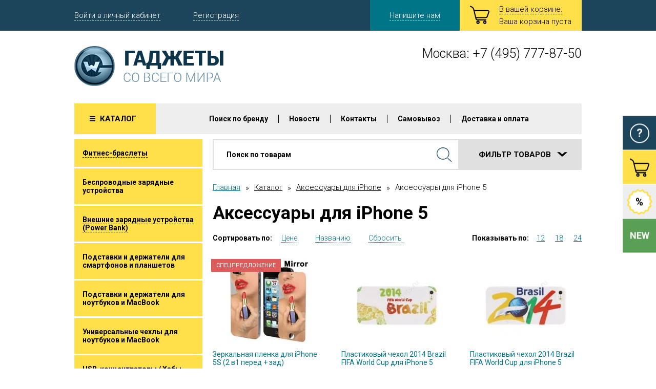

--- FILE ---
content_type: text/html; charset=utf-8
request_url: https://world-gadgets.ru/magazin/folder/53280206
body_size: 59440
content:

	<!doctype html>
<html lang="ru">
<head>
<meta charset="utf-8">
<meta name="robots" content="all"/>
<title>Аксессуары для iPhone 5 </title>
<meta http-equiv="Cache-Control" content="no-cache, no-store, must-revalidate" />
<meta http-equiv="Pragma" content="no-cache" />
<meta http-equiv="Expires" content="0" />
<meta name="description" content="Аксессуары для iPhone 5 ">
<meta name="keywords" content="Аксессуары для iPhone 5 ">
<meta name="SKYPE_TOOLBAR" content="SKYPE_TOOLBAR_PARSER_COMPATIBLE">
<meta name="viewport" content="width=device-width, initial-scale=1.0">
<meta name='yandex-verification' content='4c6acb8f7f0e5a98' />
<meta name="yandex-verification" content="95e100cecab1a7f0" />
<meta name="yandex-verification" content="40f82a01a8de6182" />
<meta name="cmsmagazine" content="86368d8963b4f0f96b434aafa426cd49" />
<meta name="google-site-verification" content="xDrNBMnpKC6dGSrAzFgfTYo1YrxMdmz6N8PtEa3mEM4" />
<link rel="shortcut icon" href="//world-gadgets.ru/favicon.ico" type="image/x-icon" />
<!---->
<meta name='wmail-verification' content='39b672278e26d07a4ce0b23e09e81bf3' />
<meta name="yandex-verification" content="efc038e3c858cda5" />
<meta name="google-site-verification" content="CSQmWkVBB74B0oIgG9iPcBBePsytAkg5sJkkJHmlOlU" />

            <!-- 46b9544ffa2e5e73c3c971fe2ede35a5 -->
            <script src='/shared/s3/js/lang/ru.js'></script>
            <script src='/shared/s3/js/common.min.js'></script>
        <link rel='stylesheet' type='text/css' href='/shared/s3/css/calendar.css' /><link rel='stylesheet' type='text/css' href='/shared/highslide-4.1.13/highslide.min.css'/>
<script type='text/javascript' src='/shared/highslide-4.1.13/highslide-full.packed.js'></script>
<script type='text/javascript'>
hs.graphicsDir = '/shared/highslide-4.1.13/graphics/';
hs.outlineType = null;
hs.showCredits = false;
hs.lang={cssDirection:'ltr',loadingText:'Загрузка...',loadingTitle:'Кликните чтобы отменить',focusTitle:'Нажмите чтобы перенести вперёд',fullExpandTitle:'Увеличить',fullExpandText:'Полноэкранный',previousText:'Предыдущий',previousTitle:'Назад (стрелка влево)',nextText:'Далее',nextTitle:'Далее (стрелка вправо)',moveTitle:'Передвинуть',moveText:'Передвинуть',closeText:'Закрыть',closeTitle:'Закрыть (Esc)',resizeTitle:'Восстановить размер',playText:'Слайд-шоу',playTitle:'Слайд-шоу (пробел)',pauseText:'Пауза',pauseTitle:'Приостановить слайд-шоу (пробел)',number:'Изображение %1/%2',restoreTitle:'Нажмите чтобы посмотреть картинку, используйте мышь для перетаскивания. Используйте клавиши вперёд и назад'};</script>
<link rel="icon" href="/favicon.ico" type="image/x-icon">

<!--s3_require-->
<link rel="stylesheet" href="/g/basestyle/1.0.1/user/user.css" type="text/css"/>
<link rel="stylesheet" href="/g/basestyle/1.0.1/user/user.blue.css" type="text/css"/>
<script type="text/javascript" src="/g/basestyle/1.0.1/user/user.js" async></script>
<!--/s3_require-->

<!--s3_goal-->
<script src="/g/s3/goal/1.0.0/s3.goal.js"></script>
<script>new s3.Goal({map:[], goals: [], ecommerce:[]});</script>
<!--/s3_goal-->

<link href="https://fonts.googleapis.com/css?family=Roboto:400,400italic,300,300italic,700,700italic&amp;subset=latin,greek,cyrillic,greek-ext,vietnamese,cyrillic-ext,latin-ext" rel="stylesheet" type="text/css">
<link rel="stylesheet" href="/t/v2164/images/defaults/css/normalize.css">
<link rel="stylesheet" href="/t/v2164/images/defaults/css/uikit.css">
<link rel="stylesheet" href="/t/v2164/images/defaults/css/plugins.css">
<link rel="stylesheet" href="/t/v2164/images/defaults/css/styles.css">
<link rel="stylesheet" href="/t/v2164/images/defaults/css/site.addons.delegate.scss.css"><style>

.jq-selectbox.jqselect.req.error{border: 1px solid red;}

</style>

<script src="/g/libs/jquery/1.10.2/jquery.min.js"></script>
<script src="/t/js/text.js"></script>







<script type="text/javascript" src="/g/printme.js"></script>
<script type="text/javascript" src="/g/shop2v2/default/js/tpl.js"></script>
<script type="text/javascript" src="/g/shop2v2/default/js/baron.min.js"></script>
<script type="text/javascript" src="/t/v2164/images/defaults/js/shop2.2_new.js"></script>
<script type="text/javascript">shop2.init({"productRefs": [],"apiHash": {"getPromoProducts":"516eae777f8995a90b6163cb42dca8a1","getSearchMatches":"3b7bc58e4f3e2832578326f520ca52c0","getFolderCustomFields":"7701871a65db856d5c367526b55459bd","getProductListItem":"4f411087c06a0d54047c10d4614e0ece","cartAddItem":"520233f7a1ff19f6748771b8e2d34f7c","cartRemoveItem":"56b100a16e62f0957b3abddc54d1d023","cartUpdate":"f9b722adeca90cc7173674b8306df43d","cartRemoveCoupon":"545ef2b554baa07af0474e6c2b9f8551","cartAddCoupon":"697ab10c7cf37f422aa2a926f35b43b8","deliveryCalc":"ad08cf90442ac63af53b2d473168eab9","printOrder":"b6fa65f7254a6ffb5c51dc2c2f4b6a42","cancelOrder":"48b451c70dd0ac7a59f2bc7ed55e8380","cancelOrderNotify":"9ac7cca083d37a7f059299a77d45a288","repeatOrder":"6c7a3542fd3f36830def2a80e0bcacc8","paymentMethods":"e9538bba66e5e708294387386d08816f","compare":"89cf5bf4dbf6e885e90391cf71d7428e"},"verId": 1314555,"mode": "folder","step": "","uri": "/magazin","IMAGES_DIR": "/d/","my": {"list_picture_enlarge":true,"accessory":"\u0410\u043a\u0441\u0435\u0441\u0441\u0443\u0430\u0440\u044b","kit":"\u041a\u043e\u043c\u043f\u043b\u0435\u043a\u0442","recommend":"\u0420\u0435\u043a\u043e\u043c\u0435\u043d\u0434\u0443\u0435\u043c\u044b\u0435","similar":"\u041f\u043e\u0445\u043e\u0436\u0438\u0435","modification":"\u041c\u043e\u0434\u0438\u0444\u0438\u043a\u0430\u0446\u0438\u0438"}});shop2.filter._pre_params = "&s[folder_id]=90194211";shop2.delivery.deligate = true;</script>

<!--[if lt IE 10]>
<script src="/g/libs/ie9-svg-gradient/0.0.1/ie9-svg-gradient.min.js"></script>
<script src="/g/libs/jquery-placeholder/2.0.7/jquery.placeholder.min.js"></script>
<script src="/g/libs/jquery-textshadow/0.0.1/jquery.textshadow.min.js"></script>
<script src="/g/s3/misc/ie/0.0.1/ie.js"></script>
<![endif]-->
<!--[if lt IE 9]>
<script src="/g/libs/html5shiv/html5.js"></script>
<![endif]-->

<script type="text/javascript" src="/t/v1529/js/fastclick.js"></script>

<link rel="stylesheet" href="/t/v2164/images/css/site.addons.scss.css">
<link rel="stylesheet" href="/t/v2164/images/css/bdr_addons.scss.css">
</head>
<body>
<svg xmlns="http://www.w3.org/2000/svg" class="main_svg_sprite" style="display : none;" xmlns:xlink="http://www.w3.org/1999/xlink"><symbol viewBox="0 0 31.75 25.25" id="add_product"><path d="M25.927.5a5.8 5.8 0 1 0 5.817 5.8A5.814 5.814 0 0 0 25.927.5zm0 10.23a4.435 4.435 0 1 1 4.45-4.43 4.446 4.446 0 0 1-4.45 4.43zm2.053-5.11h-1.37V4.25a.685.685 0 0 0-1.368 0v1.37h-1.368a.68.68 0 1 0 0 1.36h1.368v1.37a.685.685 0 0 0 1.37 0V6.98h1.368a.68.68 0 1 0 0-1.36zm-9.412 1.99H6.596l1.974 8.17h13.044a2.086 2.086 0 0 0 1.8-1.29l.55-1.61h1.566l-.713 2.09a3.565 3.565 0 0 1-3.2 2.3H8.93l.085.35a1.79 1.79 0 0 0 1.612 1.27H22.02a.672.672 0 0 1 .673.67v.14a.68.68 0 0 1-.674.68H10.626a3.26 3.26 0 0 1-3.053-2.41L4.42 4.92a4.15 4.15 0 0 0-1.74-2.26L.353 1.41A.682.682 0 0 1 .078.49L.142.37A.668.668 0 0 1 1.055.1l2.33 1.26A5.594 5.594 0 0 1 5.86 4.57l.376 1.56h12.332v1.48zm-7.453 13.04a2.3 2.3 0 1 1-2.287 2.3 2.3 2.3 0 0 1 2.287-2.3zm0 3.1a.805.805 0 1 0-.8-.8.8.8 0 0 0 .8.8zm9.535-3.1a2.3 2.3 0 1 1-2.288 2.3 2.3 2.3 0 0 1 2.288-2.3zm0 3.1a.805.805 0 1 0-.8-.8.8.8 0 0 0 .8.8z"/></symbol><symbol viewBox="0 0 38.32 35.813" id="cart"><path d="M31.24 28.906H15.08a4.615 4.615 0 0 1-4.33-3.42L6.27 6.95a5.844 5.844 0 0 0-2.46-3.2L.5 1.963a.954.954 0 0 1-.38-1.3l.09-.17A.95.95 0 0 1 1.5.105L4.81 1.89a7.987 7.987 0 0 1 3.51 4.566l4.47 18.54a2.553 2.553 0 0 0 2.29 1.8h16.16a.96.96 0 0 1 .96.958v.192a.96.96 0 0 1-.96.96zm-.57-4.417h-19.2V22.38h19.2a2.96 2.96 0 0 0 2.54-1.83l2.94-8.625a.957.957 0 0 0-.04-.84.926.926 0 0 0-.78-.3H8.16V8.668h27.17a2.858 2.858 0 0 1 2.81 3.94l-2.94 8.626a5.05 5.05 0 0 1-4.53 3.257zm-14.9 11.327a3.257 3.257 0 1 1 3.25-3.257 3.25 3.25 0 0 1-3.25 3.262zm0-4.4a1.145 1.145 0 1 0 1.14 1.145 1.143 1.143 0 0 0-1.14-1.143zm13.53 4.4a3.257 3.257 0 1 1 3.24-3.257 3.26 3.26 0 0 1-3.24 3.262zm0-4.4a1.145 1.145 0 1 0 1.14 1.145 1.143 1.143 0 0 0-1.14-1.143z"/></symbol><symbol viewBox="0 0 24 14" id="control"><path d="M21.73 13.586a1.28 1.28 0 0 0 1.88 0 1.453 1.453 0 0 0 0-1.98L12.95.398a1.3 1.3 0 0 0-1.89 0L.38 11.604a1.474 1.474 0 0 0 0 1.98 1.3 1.3 0 0 0 1.9 0L12 3.378l9.73 10.21z"/></symbol><symbol viewBox="0 0 14 24" id="control_hor"><path d="M13.586 21.73a1.28 1.28 0 0 1 0 1.88 1.453 1.453 0 0 1-1.98 0L.398 12.95a1.3 1.3 0 0 1 0-1.89L11.604.38a1.474 1.474 0 0 1 1.98 0 1.3 1.3 0 0 1 0 1.9L3.378 12l10.21 9.73z"/></symbol><symbol viewBox="0 0 42 43" id="count_ico"><path d="M21 0c11.6 0 21 7.61 21 17s-9.4 17-21 17S0 26.39 0 17 9.4 0 21 0zM10 43l2-15 9 4z"/></symbol><symbol viewBox="0 0 15 15" id="delete"><path d="M-.01 2.494l2.5-2.5L15.01 12.51l-2.5 2.5zm0 10.012L12.51-.01l2.5 2.5L2.49 15.007z"/></symbol><symbol viewBox="0 0 11 10" id="hamb"><path d="M0 0h11v2H0V0zm0 4h11v2H0V4zm0 4h11v2H0V8z"/></symbol><symbol viewBox="0 0 4 9" id="menu_arr"><path d="M0 6.64L2.052 4.5 0 2.36V-.01l3.754 3.92a.867.867 0 0 1 0 1.18L0 9.01V6.64z"/></symbol><symbol viewBox="0 0 10 16" id="range_ico"><path d="M0 0h10v13l-5 3-5-3V0z"/></symbol><symbol viewBox="0 0 21 20.969" id="reset"><path d="M1.71 10.445a.83.83 0 1 1-1.66 0 10.266 10.266 0 0 1 .8-3.994 10.307 10.307 0 0 1 2.27-3.39 10.482 10.482 0 0 1 17.09 3.394 10.388 10.388 0 0 1 0 8l-.02.044a10.458 10.458 0 0 1-2.25 3.35 10.6 10.6 0 0 1-3.4 2.266 10.523 10.523 0 0 1-8.02 0l-.04-.02a10.47 10.47 0 0 1-2.75-1.685L1.41 20.72a.836.836 0 0 1-1.18 0 .826.826 0 0 1-.24-.585v-5.754a.83.83 0 0 1 .83-.828h5.77a.823.823 0 0 1 .59 1.414l-2.27 2.263a8.818 8.818 0 0 0 2.21 1.34l.04.012a8.872 8.872 0 0 0 6.74 0 8.774 8.774 0 0 0 2.86-1.91 8.915 8.915 0 0 0 1.91-2.817l.01-.043a8.76 8.76 0 0 0 0-6.72A8.924 8.924 0 0 0 13.9 2.33 8.828 8.828 0 0 0 2.38 7.1h-.01a8.882 8.882 0 0 0-.66 3.36zM4.58 15.2H1.65v2.924c.98-.973 1.96-1.95 2.93-2.923z"/></symbol><symbol viewBox="0 0 29 28" id="search"><path d="M28.34 28a.656.656 0 0 1-.46-.186L20.1 20.3a.613.613 0 0 1 0-.9.676.676 0 0 1 .93 0l7.78 7.515a.63.63 0 0 1 0 .9.68.68 0 0 1-.47.185zm-16.02-4.216A12.476 12.476 0 0 1 3.6 20.3a11.622 11.622 0 0 1 0-16.818 12.63 12.63 0 0 1 17.42 0 11.61 11.61 0 0 1 .01 16.82 12.47 12.47 0 0 1-8.71 3.48zm-.01-22.518a11.13 11.13 0 0 0-7.78 3.112 10.375 10.375 0 0 0 0 15.026 11.155 11.155 0 0 0 7.79 3.112 11.15 11.15 0 0 0 7.78-3.112 10.375 10.375 0 0 0 0-15.026 11.155 11.155 0 0 0-7.79-3.113z"/></symbol><symbol viewBox="0 0 19.03 7.969" id="search_arrow"><path d="M4.98 0L9.5 4.105 14.02 0h5l-8.27 7.508a1.917 1.917 0 0 1-2.5 0L-.01 0h4.99z"/></symbol><symbol viewBox="0 0 293.625 293.625" id="step_ico"><path d="M249.53 249.53l-23.282-.228-5.568 22.608-22.494-6.012-11.016 20.513-20.293-11.417-15.77 17.13-16.816-16.105-19.535 12.67-12.282-19.782L80.4 276.32l-6.976-22.216-23.222 1.69-1.233-23.25-22.915-4.138 4.588-22.827-21.165-9.707 10.122-20.97L1.513 160.24l15.018-17.794-13.87-18.7 18.97-13.5-8.783-21.563 21.733-8.358-3.15-23.073 23.13-2.69 2.69-23.128 23.07 3.146 8.358-21.733 21.563 8.784 13.5-18.97 18.706 13.87L160.24 1.514 174.903 19.6l20.97-10.122 9.705 21.165 22.826-4.588 4.138 22.914 23.25 1.232-1.69 23.222L276.32 80.4l-7.415 22.073 19.782 12.282-12.67 19.536 16.106 16.816-17.13 15.77 11.418 20.294-20.512 11.015 6.012 22.5-22.608 5.568z"/></symbol><symbol viewBox="0 0 53 53.57" id="stock_ico"><path d="M44.18 44.66l-5.73.79-3.05 4.97-5.55-1.63-4.79 3.29-4.42-3.77-5.69 1.03-2.52-5.27-5.61-1.39-.18-5.85-4.57-3.58 2.18-5.42-2.73-5.15 4.17-4.05-.42-5.83 5.44-1.99 1.96-5.5 5.77.43 4-4.22 5.1 2.76 5.36-2.21 3.54 4.62 5.78.19 1.38 5.68 5.21 2.54-1.02 5.76 3.73 4.47-3.25 4.84 1.61 5.61-4.91 3.08z"/></symbol></svg>
<div class="top-line">
</div>
<!-- [+] .site_wrap-->
<div class="site_wrap flex_container fd_c">
<!-- [+] .site_header-->
<header class="fl_n site_header">
<div class="site_header__top">
<div class="centered">
<div class="flex_container jc_sb ai_c">
<div class="cabinet_links">
<div class="cabinet_links__item" data-uk-dropdown="{mode:'click'}"><a href="#">Войти в личный кабинет</a>
<div class="uk-dropdown cabinet_links__dropdown">
<form action="/user/login" method="post">
<input type="text" placeholder="ЛОГИН" name="login">
<input type="password" placeholder="ПАРОЛЬ" name="password">
<input class="button_style" type="submit" value="ВХОД">
<re-captcha data-captcha="recaptcha"
     data-name="captcha"
     data-sitekey="6LcYvrMcAAAAAKyGWWuW4bP1De41Cn7t3mIjHyNN"
     data-lang="ru"
     data-rsize="invisible"
     data-type="image"
     data-theme="light"></re-captcha></form>
</div>
</div>
<div class="cabinet_links__item uk-hidden-medium uk-hidden-small"><span onclick="location='/user/register'" style="cursor: pointer; border-bottom: 1px dashed white; color: #FFFFFF">Регистрация</span></div>
</div>
<div class="right_part">
<div data-uk-dropdown="{mode:'click'}">
<a class="button_style callback_button big uk-hidden-medium uk-hidden-small" href="#"  data-uk-modal><span>Напишите нам</span></a>
<div class="uk-dropdown cabinet_links__dropdown">
<form action="/mailus" method="post">
<textarea cols="50" rows="7" name="d[0]" id="d[0]"></textarea>
<input type="text" size="30" maxlength="100" name="d[1]" id="d[1]" placeholder="Ваше имя">
<input type="text" size="30" maxlength="100" name="d[2]" id="d[2]" placeholder="E-mail">
<input class="button_style" type="submit" value="Отправить">
<re-captcha data-captcha="recaptcha"
     data-name="captcha"
     data-sitekey="6LcYvrMcAAAAAKyGWWuW4bP1De41Cn7t3mIjHyNN"
     data-lang="ru"
     data-rsize="invisible"
     data-type="image"
     data-theme="light"></re-captcha></form>
</div>
</div>
<!-- Cart Preview[+] -->
<div id="shop2-cart-preview" class="small_shop_cart" >
	<a class="small_shop_cart__link" href="/magazin/cart">
		<div class="shop2-block cart-preview ">
			<span class="svg_icon cart"><svg class="svg_icon__link"><use xlink:href="#cart" /></svg></span><small>В вашей корзине:</small>
			
			<div class="block-body small_shop_cart__inform">
									<div>Ваша корзина пуста</div>
							</div>
		
		</div>
	</a>
	<div class="uk-dropdown small_shop_cart__dropdown">
	    
	</div>

</div>
<!-- Cart Preview[-] --></div>
</div>
</div>
</div>
<div class="site_header__middle">
<div class="centered">
<div class="uk-grid">
<div class="uk-width-large-1-2 uk-width-medium-1-2">
    <div class="site_logo">
        <a href="https://world-gadgets.ru"><img src="/thumb/2/qD9u8cnhmAAAKwc9n80IsA/291r78/d/site_logo.png" alt=""></a>
    </div> 
</div>
<div class="uk-width-large-1-2 uk-width-medium-1-2">
			<address class="site_contacts">Москва: <a style="text-decoration: none;color: black;" href="tel:+7 (495) 777-87-50">+7 (495) 777-87-50</a>
					</address>
	</div>
</div>
</div>
</div>
</header>
<!-- [-] .site_header--><div class="menu_top_wrapper fl_n">
<div class="centered" id="main_page_catalog">
<div class="uk-flex uk-flex-middle uk-flex-space-between">
<div class="catalog_button" data-uk-dropdown="{mode:'click', justify:'#main_page_catalog'}">
<div class="button_style big yellow">Каталог
<span class="svg_icon hamb"><svg class="svg_icon__link"><use xlink:href="#hamb" /></svg></span>
</div>
<div class="uk-dropdown catalog_button__main_page_dropdown">
<div class="uk-close uk-dropdown-close" style="display: none;"></div>
<ul class="flex_container">
<li><a href="/fitnes-braslety">Фитнес-браслеты</a></li>
<li><a href="/magazin/folder/besprovodnyye-zaryadnyye-ustroystva">Беспроводные зарядные устройства</a></li>
<li><a href="/magazin/folder/90396611">Внешние зарядные устройства (Power Bank)</a></li>
<li><a href="/podstavki-i-derzhateli-dlya-smartfonov-i-planshetov">Подставки и держатели для смартфонов и планшетов</a></li>
<li><a href="/podstavki-i-derzhateli-dlya-noutbukov-i-macbook">Подставки и держатели для ноутбуков и MacBook</a></li>
<li><a href="/universalnye-chehly-dlya-noutbukov-i-macbook">Универсальные чехлы для ноутбуков и MacBook</a></li>
<li><a href="/magazin/folder/285347505">USB-концентраторы / Хабы</a></li>
<li><a href="/magazin/folder/avtomobilnyye-derzhateli-dlya-smartfonov-i-planshetov">Автомобильные держатели для смартфонов и планшетов</a></li>
<li><a href="/3d-ruchki">3D Ручки</a></li>
<li><a href="/magazin/folder/90336211">Кабели и адаптеры</a></li>
<li><a href="/magazin/folder/90396411">Моноподы для селфи</a></li>
<li><a href="/magazin/folder/90186811">Карты памяти</a></li>
<li><a href="/magazin/folder/90339011">USB накопители (флешки)</a></li>
<li><a href="/magazin/folder/320124105">Стилусы и наконечники для Apple iPad</a></li>
<li><a href="/magazin/folder/46134106">Чехол-бумажник MagSafe Wallet для iPhone</a></li>
<li><a href="/magazin/folder/193179702">Аксессуары для AirTag</a></li>
<li><a href="/magazin/folder/aksessuary-dlya-apple-watch">Аксессуары для Apple Watch</a></li>
<li><a href="/magazin/folder/aksessuary-iphone">Аксессуары для iPhone</a></li>
<li><a href="/aksessuary-dlya-ipad">Аксессуары для iPad</a></li>
<li><a href="/magazin/folder/90382611">Аксессуары для iPod</a></li>
<li><a href="/magazin/folder/aksessuary-dlya-macbook">Аксессуары для MacBook</a></li>
<li><a href="/aksessuary-dlya-samsung-gear">Аксессуары для Samsung Gear / Galaxy Watch</a></li>
<li><a href="/magazin/folder/53497006">Аксессуары для Samsung</a></li>
<li><a href="/magazin/folder/53477406">Аксессуары для планшетов Samsung Galaxy Tab</a></li>
<li><a href="/magazin/folder/82703706">Аксессуары для Nothing</a></li>
<li><a href="/magazin/folder/46061306">Аксессуары для Tecno</a></li>
<li><a href="/magazin/folder/46062906">Аксессуары для Infinix</a></li>
<li><a href="/universalnye-chehly-dlya-planshetov">Универсальные чехлы для планшетов</a></li>
<li><a href="/magazin/folder/235364907">Аксессуары для Digma</a></li>
<li><a href="/magazin/folder/30649706">Аксессуары для TCL</a></li>
<li><a href="/magazin/folder/264361707">Аксессуары для CHUWI</a></li>
<li><a href="/magazin/folder/166046106">Аксессуары для Teclast</a></li>
<li><a href="/magazin/folder/24129307">Аксессуары для Blackview</a></li>
<li><a href="/magazin/folder/90235011">Аксессуары для HTC</a></li>
<li><a href="/magazin/folder/90241811">Аксессуары для Sony Xperia</a></li>
<li><a href="/magazin/folder/90248011">Аксессуары для Nokia</a></li>
<li><a href="/magazin/folder/90357411">Аксессуары для Lenovo</a></li>
<li><a href="/magazin/folder/90341411">Аксессуары для LG</a></li>
<li><a href="/magazin/folder/90370011">Аксессуары для Blackberry</a></li>
<li><a href="/magazin/folder/90343211">Аксессуары для Huawei</a></li>
<li><a href="/magazin/folder/90388411">Аксессуары для Xiaomi</a></li>
<li><a href="/magazin/folder/101525211">Аксессуары для Meizu</a></li>
<li><a href="/magazin/folder/104144411">Аксессуары для DOOGEE</a></li>
<li><a href="/magazin/folder/90190411">Аксессуары для Google</a></li>
<li><a href="/magazin/folder/29223806">Сумки для планшетов и ноутбуков</a></li>
<li><a href="/ruchnoy-instrument">Ручной инструмент</a></li>
</ul>
</div>
</div>
<a href="/magazin" class="catalog_button responsive_catalog_button">
<span class="button_style big yellow">Каталог
<span class="svg_icon hamb"><svg class="svg_icon__link"><use xlink:href="#hamb" /></svg></span>
</span>
</a>
<ul class="menu_top uk-hidden-medium uk-hidden-small">
<li><a href="/poisk-po-brendu" style="cursor: pointer">Поиск по бренду</a></li>
<li><a href="/news" style="cursor: pointer">Новости</a></li>
<li><a href="/address" style="cursor: pointer">Контакты</a></li>
<li><a href="/samovyvoz" style="cursor: pointer">Самовывоз</a></li>
<li><a href="/dostavka" style="cursor: pointer">Доставка и оплата</a></li>
</ul>
<div class="uk-hidden-large responsive_menu" data-uk-dropdown="{pos:'top-right'}">
<div class="responsive_menu__trigger"><span></span><span></span><span></span></div>
<div class="uk-dropdown responsive_menu__wrapper">
<ul class="menu_top"><li><a href="/poisk-po-brendu"  target="_blank">Поиск по бренду</a></li><li><a href="/news" >Новости</a></li><li><a href="/address" >Контакты</a></li><li><a href="/samovyvoz" >Самовывоз</a></li><li><a href="/dostavka" >Доставка и оплата</a></li></ul></div>
</div>
</div>
</div>
</div>
<!-- [+] .site_content-->
<div class="site_content">
<div class="centered flex_container fl_1_0_a">
<aside class="site_content__aside site_content__aside--left ">
	
		
	<noindex><ul class="catalog_list"><li><a href="/fitnes-braslety" style="cursor: pointer" ><span>Фитнес-браслеты</span></a><ul class="level-2"><li><a href="/aksessuary-dlya-xiaomi-redmi-watch-3-mi-watch-lite-3" style="cursor: pointer" >Аксессуары для Xiaomi Redmi Watch 3, Mi Watch Lite 3</a></li><li><a href="/aksessuary-dlya-xiaomi-band-8-pro-redmi-watch-4" style="cursor: pointer" >Аксессуары для Xiaomi Band 8 Pro, Redmi Watch 4</a></li><li><a href="/aksessuary-dlya-huawei-watch-fit-3" style="cursor: pointer" >Аксессуары для Huawei Watch Fit 3</a></li><li><a href="/remeshki-dlya-honor-band-9" style="cursor: pointer" >Ремешки для Honor Band 9</a></li><li><a href="/remeshki-dlya-samsung-galaxy-fit-3-sm-r390" style="cursor: pointer" >Ремешки для Samsung Galaxy Fit 3 SM-R390</a></li><li><a href="/remeshki-dlya-xiaomi-mi-smart-band-8-xiaomi-mi-band-8" style="cursor: pointer" >Ремешки для Xiaomi Mi Smart Band 8, Xiaomi Mi Band 8</a></li><li><a href="/remeshki-dlya-huawei-band-8" style="cursor: pointer" >Ремешки для HUAWEI Band 8</a></li><li><a href="/aksessuary-dlya-samsung-galaxy-fit-2-sm-r220" style="cursor: pointer" >Аксессуары для Samsung Galaxy Fit 2 SM-R220</a></li><li><a href="/aksessuary-dlya-samsung-galaxy-fit-e-sm-r375" style="cursor: pointer" >Аксессуары для Samsung Galaxy Fit E SM-R375</a></li><li><a href="/aksessuary-dlya-huawei-watch-fit-mini" style="cursor: pointer" >Аксессуары для Huawei Watch Fit Mini</a></li><li><a href="/aksessuary-dlya-huawei-watch-fit-tia-b09" style="cursor: pointer" >Аксессуары для Huawei Watch Fit TIA-B09</a></li><li><a href="/aksessuary-dlya-huawei-watch-fit-2" style="cursor: pointer" >Аксессуары для Huawei Watch Fit 2</a></li><li><a href="/aksessuary-dlya-huawei-band-7" style="cursor: pointer" >Аксессуары для Huawei Band 7</a></li><li><a href="/aksessuary-dlya-honor-band-6" style="cursor: pointer" >Аксессуары для Honor Band 6</a></li><li><a href="/aksessuary-dlya-huawei-band-6" style="cursor: pointer" >Аксессуары для Huawei Band 6</a></li><li><a href="/aksessuary-dlya-xiaomi-smart-band-7-pro" style="cursor: pointer" >Аксессуары для Xiaomi Smart Band 7 Pro</a></li><li><a href="/aksessuary-dlya-xiaomi-mi-band-7" style="cursor: pointer" >Аксессуары для Xiaomi Mi Band 7</a></li><li><a href="/aksessuary-dlya-xiaomi-mi-band-6" style="cursor: pointer" >Аксессуары для Xiaomi Mi Band 6</a></li><li><a href="/zashchitnye-plenki-i-stekla-dlya-xiaomi-mi-band-5" style="cursor: pointer" >Защитные пленки и стекла для Xiaomi Mi Band 5</a></li><li><a href="/provod-dlya-zaryadki-fitnes-brasleta-xiaomi-mi-band-5-1" style="cursor: pointer" >Провод для зарядки Xiaomi Mi Band 5</a></li><li><a href="/magazin/folder/299906300" style="cursor: pointer" >Ремешки и браслеты для Xiaomi Mi Band 5</a></li><li><a href="/zashchitnyye-plenki-dlya-xiaomi-mi-band-4" style="cursor: pointer" >Защитные пленки и стекла для Xiaomi Mi Band 4</a></li><li><a href="/provod-dlya-zaryadki-xiaomi-mi-band-4" style="cursor: pointer" >Провод для зарядки Xiaomi Mi Band 4</a></li><li><a href="/remeshki-i-braslety-dlya-xiaomi-mi-band-4" style="cursor: pointer" >Ремешки и браслеты для Xiaomi Mi Band 4</a></li><li><a href="/zashchitnaya-plenka-dlya-xiaomi-mi-band-3" style="cursor: pointer" >Защитная пленка для Xiaomi Mi Band 3</a></li><li><a href="/provod-dlya-zaryadki-xiaomi-mi-band-3" style="cursor: pointer" >Провод для зарядки Xiaomi Mi Band 3</a></li><li><a href="/remeshki-i-braslety-dlya-xiaomi-mi-band-3" style="cursor: pointer" >Ремешки и браслеты для Xiaomi Mi Band 3</a></li><li><a href="/zashchitnyye-plenki-dlya-xiaomi-mi-band-2" style="cursor: pointer" >Защитные пленки для Xiaomi Mi Band 2</a></li><li><a href="/provod-dlya-zaryadki-xiaomi-mi-band-2" style="cursor: pointer" >Провод для зарядки Xiaomi Mi Band 2</a></li><li><a href="/remeshki-i-braslety-dlya-xiaomi-mi-band-2" style="cursor: pointer" >Ремешки и браслеты для Xiaomi Mi Band 2</a></li><li><a href="/remeshki-dlya-chasov-16mm" style="cursor: pointer" >Ремешки для часов 16мм</a></li><li><a href="/remeshki-dlya-xiaomi-mi-watch" style="cursor: pointer" >Ремешки для часов 18мм</a></li><li><a href="/remeshki-dlya-chasov-20mm" style="cursor: pointer" >Ремешки для часов 20мм</a></li><li><a href="/remeshki-dlya-chasov-22mm" style="cursor: pointer" >Ремешки для часов 22мм</a></li></ul></li><li><a href="/magazin/folder/besprovodnyye-zaryadnyye-ustroystva" style="cursor: pointer" >Беспроводные зарядные устройства</a></li><li><a href="/magazin/folder/90396611" style="cursor: pointer" ><span>Внешние зарядные устройства (Power Bank)</span></a><ul class="level-2"><li><a href="/magazin/folder/210220411" style="cursor: pointer" >Чехлы для внешних аккумуляторов Xiaomi Power Bank</a></li></ul></li><li><a href="/podstavki-i-derzhateli-dlya-smartfonov-i-planshetov" style="cursor: pointer" >Подставки и держатели для смартфонов и планшетов</a></li><li><a href="/podstavki-i-derzhateli-dlya-noutbukov-i-macbook" style="cursor: pointer" >Подставки и держатели для ноутбуков и MacBook</a></li><li><a href="/universalnye-chehly-dlya-noutbukov-i-macbook" style="cursor: pointer" >Универсальные чехлы для ноутбуков и MacBook</a></li><li><a href="/magazin/folder/285347505" style="cursor: pointer" >USB-концентраторы / Хабы</a></li><li><a href="/magazin/folder/avtomobilnyye-derzhateli-dlya-smartfonov-i-planshetov" style="cursor: pointer" ><span>Автомобильные держатели для смартфонов и планшетов</span></a><ul class="level-2"><li><a href="/avtomobilnye-derzhateli-dlya-smartfonov" style="cursor: pointer" >Автомобильные держатели для смартфонов</a></li><li><a href="/avtomobilnye-derzhateli-dlya-planshetov" style="cursor: pointer" >Автомобильные держатели для планшетов</a></li><li><a href="/avtomobilnyye-derzhateli-s-funktsiyey-besprovodnoy-zaryadki" style="cursor: pointer" >Автомобильные держатели с функцией беспроводной зарядки</a></li></ul></li><li><a href="/3d-ruchki" style="cursor: pointer" ><span>3D Ручки</span></a><ul class="level-2"><li><a href="/niti-plastika-dlya-3d-ruchek" style="cursor: pointer" >Нити пластика для 3D Ручек</a></li></ul></li><li><a href="/magazin/folder/90336211" style="cursor: pointer" ><span>Кабели и адаптеры</span></a><ul class="level-2"><li><a href="/magazin/folder/109306411" style="cursor: pointer" >Зарядные устройства</a></li><li><a href="/magazin/folder/335577011" style="cursor: pointer" >Автомобильные зарядные устройства</a></li><li><a href="/magazin/folder/109305611" style="cursor: pointer" >Кабели Lightning</a></li><li><a href="/magazin/folder/109305411" style="cursor: pointer" >Кабели Micro-USB</a></li><li><a href="/magazin/folder/109305811" style="cursor: pointer" >Кабели Type-C</a></li><li><a href="/magazin/folder/109306211" style="cursor: pointer" >Кабели Jack</a></li><li><a href="/magazin/folder/109306011" style="cursor: pointer" >Кабели HDMI</a></li><li><a href="/magazin/folder/109308411" style="cursor: pointer" >Сетевые кабели RJ-45</a></li><li><a href="/magazin/folder/109308011" style="cursor: pointer" >Беспроводные приемники Bluetooth</a></li><li><a href="/magazin/folder/134927211" style="cursor: pointer" >Док-станции для смартфонов</a></li><li><a href="/magazin/folder/335606411" style="cursor: pointer" >Переходники для электророзеток</a></li><li><a href="/magazin/folder/292243300" style="cursor: pointer" >Антенны и адаптеры</a></li></ul></li><li><a href="/magazin/folder/90396411" style="cursor: pointer" >Моноподы для селфи</a></li><li><a href="/magazin/folder/90186811" style="cursor: pointer" >Карты памяти</a></li><li><a href="/magazin/folder/90339011" style="cursor: pointer" >USB накопители (флешки)</a></li><li><a href="/magazin/folder/320124105" style="cursor: pointer" >Стилусы и наконечники для Apple iPad</a></li><li><a href="/magazin/folder/46134106" style="cursor: pointer" >Чехол-бумажник MagSafe Wallet для iPhone</a></li><li><a href="/magazin/folder/193179702" style="cursor: pointer" >Аксессуары для AirTag</a></li></ul><ul class="catalog_list"><li><a href="/magazin/folder/aksessuary-dlya-apple-watch" style="cursor: pointer" ><span>Аксессуары для Apple Watch</span></a><ul class="level-2"><li><a href="/aksessuary-dlya-apple-watch-41-series-7" style="cursor: pointer" >Аксессуары для Apple Watch 41 - Series 7</a></li><li><a href="/aksessuary-dlya-apple-watch-45-series-7" style="cursor: pointer" >Аксессуары для Apple Watch 45 - Series 7</a></li><li><a href="/aksessuary-dlya-apple-watch-se-40-mm" style="cursor: pointer" >Аксессуары для Apple Watch SE 40 мм</a></li><li><a href="/aksessuary-dlya-apple-watch-se-44-mm" style="cursor: pointer" >Аксессуары для Apple Watch SE 44 мм</a></li><li><a href="/aksessuary-dlya-apple-watch-40-series-6" style="cursor: pointer" >Аксессуары для Apple Watch 40 - Series 6</a></li><li><a href="/aksessuary-dlya-apple-watch-44-series-6" style="cursor: pointer" >Аксессуары для Apple Watch 44 - Series 6</a></li><li><a href="/aksessuary-dlya-apple-watch-40-series-5" style="cursor: pointer" >Аксессуары для Apple Watch 40 - Series 5</a></li><li><a href="/aksessuary-dlya-apple-watch-44-series-5" style="cursor: pointer" >Аксессуары для Apple Watch 44 - Series 5</a></li><li><a href="/aksessuary-dlya-apple-watch-40-series-4" style="cursor: pointer" >Аксессуары для Apple Watch 40 - Series 4</a></li><li><a href="/aksessuary-dlya-apple-watch-44-series-4" style="cursor: pointer" >Аксессуары для Apple Watch 44 - Series 4</a></li><li><a href="/magazin/folder/aksessuary-dlya-apple-watch-42mm" style="cursor: pointer" >Аксессуары для Apple Watch 42мм.</a></li><li><a href="/magazin/folder/aksessuary-dlya-apple-watch-38mm" style="cursor: pointer" >Аксессуары для Apple Watch 38мм.</a></li></ul></li><li class="opened"><a href="/magazin/folder/aksessuary-iphone" style="cursor: pointer" ><span>Аксессуары для iPhone</span></a><ul class="level-2"><li><a href="/5654108" style="cursor: pointer" >Аксессуары для iPhone 15</a></li><li><a href="/5654308" style="cursor: pointer" >Аксессуары для iPhone 15 Plus</a></li><li><a href="/5654508" style="cursor: pointer" >Аксессуары для iPhone 15 Pro</a></li><li><a href="/5654908" style="cursor: pointer" >Аксессуары для iPhone 15 Pro Max</a></li><li><a href="/aksessuary-dlya-iphone-14" style="cursor: pointer" >Аксессуары для iPhone 14</a></li><li><a href="/aksessuary-dlya-iphone-14-plus" style="cursor: pointer" >Аксессуары для iPhone 14 Plus</a></li><li><a href="/aksessuary-dlya-iphone-14-pro" style="cursor: pointer" >Аксессуары для iPhone 14 Pro</a></li><li><a href="/aksessuary-dlya-iphone-14-pro-max" style="cursor: pointer" >Аксессуары для iPhone 14 Pro Max</a></li><li><a href="/aksessuary-dlya-iphone-se-2022" style="cursor: pointer" >Аксессуары для iPhone SE (2022)</a></li><li><a href="/aksessuary-dlya-iphone-13-mini" style="cursor: pointer" >Аксессуары для iPhone 13 mini</a></li><li><a href="/aksessuary-dlya-iphone-13" style="cursor: pointer" >Аксессуары для iPhone 13</a></li><li><a href="/aksessuary-dlya-iphone-13-pro" style="cursor: pointer" >Аксессуары для iPhone 13 Pro</a></li><li><a href="/aksessuary-dlya-iphone-13-pro-max" style="cursor: pointer" >Аксессуары для iPhone 13 Pro Max</a></li><li><a href="/aksessuary-dlya-iphone-12-mini" style="cursor: pointer" ><span>Аксессуары для iPhone 12 mini</span></a><ul class="level-3"><li><a href="/chehly-dlya-iphone-12-mini" style="cursor: pointer" >Чехлы для iPhone 12 mini</a></li><li><a href="/zashchitnye-plenki-i-stekla-dlya-iphone-12-mini" style="cursor: pointer" >Защитные пленки и стекла для iPhone 12 mini</a></li></ul></li><li><a href="/aksessuary-dlya-iphone-12" style="cursor: pointer" ><span>Аксессуары для iPhone 12</span></a><ul class="level-3"><li><a href="/chehly-dlya-iphone-12" style="cursor: pointer" >Чехлы для iPhone 12</a></li><li><a href="/zashchitnye-plenki-i-stekla-dlya-iphone-12" style="cursor: pointer" >Защитные пленки и стекла для iPhone 12</a></li></ul></li><li><a href="/aksessuary-dlya-iphone-12-pro" style="cursor: pointer" ><span>Аксессуары для iPhone 12 Pro</span></a><ul class="level-3"><li><a href="/chehly-dlya-iphone-12-pro" style="cursor: pointer" >Чехлы для iPhone 12 Pro</a></li><li><a href="/zashchitnye-plenki-i-stekla-dlya-iphone-12-pro" style="cursor: pointer" >Защитные пленки и стекла для iPhone 12 Pro</a></li></ul></li><li><a href="/aksessuary-dlya-iphone-12-pro-max" style="cursor: pointer" ><span>Аксессуары для iPhone 12 Pro Max</span></a><ul class="level-3"><li><a href="/chehly-dlya-iphone-12-pro-max" style="cursor: pointer" >Чехлы для iPhone 12 Pro Max</a></li><li><a href="/zashchitnye-plenki-i-stekla-dlya-iphone-12-pro-max" style="cursor: pointer" >Защитные пленки и стекла для iPhone 12 Pro Max</a></li></ul></li><li><a href="/aksessuary-dlya-apple-iphone-se-2020" style="cursor: pointer" ><span>Аксессуары для Apple iPhone SE (2020)</span></a><ul class="level-3"><li><a href="/chehly-dlya-apple-iphone-se-2020" style="cursor: pointer" >Чехлы для Apple iPhone SE (2020)</a></li><li><a href="/zashchitnye-plenki-i-stekla-dlya-apple-iphone-se-2020" style="cursor: pointer" >Защитные пленки и стекла для Apple iPhone SE (2020)</a></li></ul></li><li><a href="/aksessuary-dlya-iphone-11" style="cursor: pointer" ><span>Аксессуары для iPhone 11</span></a><ul class="level-3"><li><a href="/chehly-dlya-iphone-11" style="cursor: pointer" >Чехлы для iPhone 11</a></li><li><a href="/zashchitnye-plenki-i-stekla-dlya-iphone-11" style="cursor: pointer" >Защитные пленки и стекла для iPhone 11</a></li></ul></li><li><a href="/aksessuary-dlya-iphone-11-pro" style="cursor: pointer" ><span>Аксессуары для iPhone 11 Pro</span></a><ul class="level-3"><li><a href="/chehly-dlya-iphone-11-pro" style="cursor: pointer" >Чехлы для iPhone 11 Pro</a></li><li><a href="/zashchitnye-plenki-i-stekla-dlya-iphone-11-pro" style="cursor: pointer" >Защитные пленки и стекла для iPhone 11 Pro</a></li></ul></li><li><a href="/aksessuary-dlya-iphone-11-pro-max" style="cursor: pointer" ><span>Аксессуары для iPhone 11 Pro Max</span></a><ul class="level-3"><li><a href="/chehly-dlya-iphone-11-pro-max" style="cursor: pointer" >Чехлы для iPhone 11 Pro Max</a></li><li><a href="/zashchitnye-plenki-i-stekla-dlya-iphone-11-pro-max" style="cursor: pointer" >Защитные пленки и стекла для iPhone 11 Pro Max</a></li></ul></li><li><a href="/aksessuary-dlya-iphone-khs" style="cursor: pointer" ><span>Аксессуары для iPhone ХS</span></a><ul class="level-3"><li><a href="/chekhly-dlya-iphone-khs" style="cursor: pointer" >Чехлы для iPhone ХS</a></li><li><a href="/bampery-dlya-iphone-khs" style="cursor: pointer" >Бамперы для iPhone ХS</a></li><li><a href="/zashchitnyye-plenki-dlya-iphone-khs" style="cursor: pointer" >Защитные пленки для iPhone ХS</a></li><li><a href="/zashchitnyye-stekla-dlya-iphone-khs" style="cursor: pointer" >Защитные стекла для iPhone ХS</a></li></ul></li><li><a href="/aksessuary-dlya-iphone-khs-max" style="cursor: pointer" ><span>Аксессуары для iPhone ХS Max</span></a><ul class="level-3"><li><a href="/chekhly-dlya-iphone-xs-max" style="cursor: pointer" >Чехлы для iPhone XS Max</a></li><li><a href="/bampery-dlya-iphone-xs-max" style="cursor: pointer" >Бамперы для iPhone XS Max</a></li><li><a href="/zashchitnyye-plenki-dlya-iphone-xs-max" style="cursor: pointer" >Защитные пленки для iPhone XS Max</a></li><li><a href="/zashchitnyye-stekla-dlya-iphone-xs-max" style="cursor: pointer" >Защитные стекла для iPhone XS Max</a></li></ul></li><li><a href="/aksessuary-dlya-iphone-xr" style="cursor: pointer" ><span>Аксессуары для iPhone XR</span></a><ul class="level-3"><li><a href="/chekhly-dlya-iphone-xr" style="cursor: pointer" >Чехлы для iPhone XR</a></li><li><a href="/bampery-dlya-iphone-xr" style="cursor: pointer" >Бамперы для iPhone XR</a></li><li><a href="/zashchitnyye-plenki-dlya-iphone-xr" style="cursor: pointer" >Защитные пленки для iPhone XR</a></li><li><a href="/zashchitnyye-stekla-dlya-iphone-xr" style="cursor: pointer" >Защитные стекла для iPhone XR</a></li></ul></li><li><a href="/aksessuary-dlya-iphone-x" style="cursor: pointer" ><span>Аксессуары для iPhone X</span></a><ul class="level-3"><li><a href="/chekhly-dlya-iphone-x" style="cursor: pointer" >Чехлы для iPhone X</a></li><li><a href="/bampery-dlya-iphone-x" style="cursor: pointer" >Бамперы для iPhone X</a></li><li><a href="/zashchitnyye-plenki-dlya-iphone-x" style="cursor: pointer" >Защитные пленки для iPhone X</a></li><li><a href="/zashchitnyye-stekla-dlya-iphone-x" style="cursor: pointer" >Защитные стекла для iPhone X</a></li></ul></li><li><a href="/aksessuary-dlya-iphone-8" style="cursor: pointer" ><span>Аксессуары для iPhone 8</span></a><ul class="level-3"><li><a href="/chekhly-dlya-iphone-8" style="cursor: pointer" >Чехлы для iPhone 8</a></li><li><a href="/bampery-dlya-iphone-8" style="cursor: pointer" >Бамперы для iPhone 8</a></li><li><a href="/zashchitnyye-plenki-dlya-iphone-8" style="cursor: pointer" >Защитные пленки для iPhone 8</a></li><li><a href="/zashchitnyye-stekla-dlya-iphone-8" style="cursor: pointer" >Защитные стекла для iPhone 8</a></li></ul></li><li><a href="/aksessuary-dlya-iphone-8-plus" style="cursor: pointer" ><span>Аксессуары для iPhone 8 Plus</span></a><ul class="level-3"><li><a href="/chekhly-dlya-iphone-8-plus" style="cursor: pointer" >Чехлы для iPhone 8 Plus</a></li><li><a href="/bampery-dlya-iphone-8-plus" style="cursor: pointer" >Бамперы для iPhone 8 Plus</a></li><li><a href="/zashchitnyye-plenki-dlya-iphone-8-plus" style="cursor: pointer" >Защитные пленки для iPhone 8 Plus</a></li><li><a href="/zashchitnyye-stekla-dlya-iphone-8-plus" style="cursor: pointer" >Защитные стекла для iPhone 8 Plus</a></li></ul></li><li><a href="/aksessuary-dlya-iphone-7" style="cursor: pointer" ><span>Аксессуары для iPhone 7</span></a><ul class="level-3"><li><a href="/chekhly-dlya-iphone-7" style="cursor: pointer" >Чехлы для iPhone 7</a></li><li><a href="/zashchitnyye-plenki-dlya-iphone-7" style="cursor: pointer" >Защитные пленки для iPhone 7</a></li><li><a href="/zashchitnyye-stekla-dlya-iphone-7" style="cursor: pointer" >Защитные стекла для iPhone 7</a></li></ul></li><li><a href="/magazin/folder/aksessuary-dlya-iphone-6" style="cursor: pointer" ><span>Аксессуары для iPhone 6 / 6S</span></a><ul class="level-3"><li><a href="/magazin/folder/chehly-dlya-iphone-6" style="cursor: pointer" >Чехлы для iPhone 6 / 6S</a></li><li><a href="/magazin/folder/bampery-dlya-iphone-6" style="cursor: pointer" >Бамперы для iPhone 6 / 6S</a></li><li><a href="/magazin/folder/zaschitnye-plenki-dlya-iphone-6" style="cursor: pointer" >Защитные пленки и стекла для iPhone 6 / 6S</a></li></ul></li><li><a href="/magazin/folder/aksessuary-dlya-iphone-6s-plus" style="cursor: pointer" ><span>Аксессуары для iPhone 6S Plus</span></a><ul class="level-3"><li><a href="/magazin/folder/chekhly-dlya-iphone-6s-plus" style="cursor: pointer" >Чехлы для iPhone 6S Plus</a></li><li><a href="/magazin/folder/bampery-dlya-iphone-6s-plus" style="cursor: pointer" >Бамперы для iPhone 6S Plus</a></li><li><a href="/magazin/folder/zashchitnyye-plenki-i-stekla-dlya-iphone-6s-plus" style="cursor: pointer" >Защитные пленки и стекла для iPhone 6S Plus</a></li></ul></li><li><a href="/magazin/folder/aksessuary-dlya-iphone-6-plus" style="cursor: pointer" ><span>Аксессуары для iPhone 6 Plus</span></a><ul class="level-3"><li><a href="/magazin/folder/chehly-dlya-iphone-6-plus" style="cursor: pointer" >Чехлы для iPhone 6 Plus</a></li><li><a href="/magazin/folder/bampery-dlya-iphone-6-plus" style="cursor: pointer" >Бамперы для iPhone 6 Plus</a></li><li><a href="/magazin/folder/zaschitnye-plenki-dlya-iphone-6-plus" style="cursor: pointer" >Защитные пленки и стекла для iPhone 6 Plus</a></li></ul></li><li><a href="/magazin/folder/aksessuary-dlya-iphone-se" style="cursor: pointer" ><span>Аксессуары для iPhone SE</span></a><ul class="level-3"><li><a href="/magazin/folder/chekhly-dlya-iphone-se" style="cursor: pointer" >Чехлы для iPhone SE</a></li><li><a href="/magazin/folder/bampery-dlya-iphone-se" style="cursor: pointer" >Бамперы для iPhone SE</a></li><li><a href="/magazin/folder/zashchitnyye-plenki-i-stekla-dlya-iphone-se" style="cursor: pointer" >Защитные пленки и стекла для iPhone SE</a></li></ul></li><li><a href="/magazin/folder/53819806" style="cursor: pointer" ><span>Аксессуары для iPhone 5S</span></a><ul class="level-3"><li><a href="/chehly-dlya-ayfona-5-s" style="cursor: pointer" >Чехлы и сумки для iPhone 5S</a></li><li><a href="/magazin/folder/53820406" style="cursor: pointer" >Бамперы для iPhone 5S</a></li><li><a href="/magazin/folder/53820806" style="cursor: pointer" >Защитные пленки и стекла для iPhone 5S</a></li></ul></li><li><a href="/magazin/folder/53289006" style="cursor: pointer" ><span>Аксессуары для iPhone 5C</span></a><ul class="level-3"><li><a href="/magazin/folder/53289206" style="cursor: pointer" >Чехлы и сумки для iPhone 5C</a></li><li><a href="/magazin/folder/53289406" style="cursor: pointer" >Бамперы для iPhone 5C</a></li><li><a href="/magazin/folder/53289606" style="cursor: pointer" >Защитные пленки и стекла для iPhone 5C</a></li></ul></li><li class="opened active"><a href="/magazin/folder/53280206" style="cursor: pointer" ><span>Аксессуары для iPhone 5</span></a><ul class="level-3"><li><a href="/magazin/folder/53281606" style="cursor: pointer" >Чехлы и сумки для iPhone 5</a></li><li><a href="/magazin/folder/53287006" style="cursor: pointer" >Бамперы для iPhone 5</a></li><li><a href="/magazin/folder/53280406" style="cursor: pointer" >Защитные пленки и стекла для iPhone 5</a></li></ul></li><li><a href="/magazin/folder/53282806" style="cursor: pointer" >Аксессуары для iPhone 4 / 4s</a></li><li><a href="/magazin/folder/53284806" style="cursor: pointer" >Аксессуары для iPhone 3g / 3gs</a></li></ul></li><li><a href="/aksessuary-dlya-ipad" style="cursor: pointer" ><span>Аксессуары для iPad</span></a><ul class="level-2"><li><a href="/aksessuary-dlya-ipad-10-2022-10-9-dyujma" style="cursor: pointer" >Аксессуары для iPad 10 2022 - 10,9 дюйма</a></li><li><a href="/aksessuary-dlya-apple-ipad-pro-11-2022" style="cursor: pointer" >Аксессуары для Apple iPad Pro 11 (2022)</a></li><li><a href="/aksessuary-dlya-apple-ipad-pro-12-9-2022" style="cursor: pointer" >Аксессуары для Apple iPad Pro 12.9 (2022)</a></li><li><a href="/aksessuary-dlya-apple-ipad-air-5-2022" style="cursor: pointer" >Аксессуары для Apple iPad Air 5 (2022)</a></li><li><a href="/aksessuary-dlya-apple-ipad-mini-6" style="cursor: pointer" >Аксессуары для Apple iPad mini 6</a></li><li><a href="/aksessuary-dlya-apple-ipad-10-2-2021" style="cursor: pointer" >Аксессуары для Apple iPad 10.2 (2021)</a></li><li><a href="/aksessuary-dlya-apple-ipad-pro-11-2021" style="cursor: pointer" ><span>Аксессуары для Apple iPad Pro 11 (2021)</span></a><ul class="level-3"><li><a href="/chehly-dlya-apple-ipad-pro-11-2021" style="cursor: pointer" >Чехлы для Apple iPad Pro 11 (2021)</a></li><li><a href="/zashchitnye-plenki-i-stekla-dlya-apple-ipad-pro-11-2021" style="cursor: pointer" >Защитные пленки и стекла для Apple iPad Pro 11 (2021)</a></li></ul></li><li><a href="/aksessuary-dlya-apple-ipad-pro-12-9-2021" style="cursor: pointer" ><span>Аксессуары для Apple iPad Pro 12.9 (2021)</span></a><ul class="level-3"><li><a href="/chehly-dlya-apple-ipad-pro-12-9-2021" style="cursor: pointer" >Чехлы для Apple iPad Pro 12.9 (2021)</a></li><li><a href="/zashchitnye-plenki-i-stekla-dlya-apple-ipad-pro-12-9-2021" style="cursor: pointer" >Защитные пленки и стекла для Apple iPad Pro 12.9 (2021)</a></li></ul></li><li><a href="/aksessuary-dlya-apple-ipad-air-4" style="cursor: pointer" ><span>Аксессуары для Apple iPad Air 4</span></a><ul class="level-3"><li><a href="/chehly-dlya-apple-ipad-air-4" style="cursor: pointer" >Чехлы для Apple iPad Air 4</a></li><li><a href="/zashchitnye-plenki-i-stekla-dlya-apple-ipad-air-4" style="cursor: pointer" >Защитные пленки и стекла для Apple iPad Air 4</a></li></ul></li><li><a href="/aksessuary-dlya-apple-ipad-air-2020" style="cursor: pointer" ><span>Аксессуары для Apple iPad Air (2020)</span></a><ul class="level-3"><li><a href="/chehly-dlya-apple-ipad-air-2020" style="cursor: pointer" >Чехлы для Apple iPad Air (2020)</a></li><li><a href="/zashchitnye-plenki-i-stekla-dlya-apple-ipad-air-2020" style="cursor: pointer" >Защитные пленки и стекла для Apple iPad Air (2020)</a></li></ul></li><li><a href="/aksessuary-dlya-apple-ipad-pro-11-2020" style="cursor: pointer" ><span>Аксессуары для Apple iPad Pro 11 (2020)</span></a><ul class="level-3"><li><a href="/chehly-dlya-apple-ipad-pro-11-2020" style="cursor: pointer" >Чехлы для Apple iPad Pro 11 (2020)</a></li><li><a href="/zashchitnye-plenki-i-stekla-dlya-apple-ipad-pro-11-2020" style="cursor: pointer" >Защитные пленки и стекла для Apple iPad Pro 11 (2020)</a></li></ul></li><li><a href="/aksessuary-dlya-apple-ipad-pro-12-9-2020" style="cursor: pointer" ><span>Аксессуары для Apple iPad Pro 12.9 (2020)</span></a><ul class="level-3"><li><a href="/chehly-dlya-apple-ipad-pro-12-9-2020" style="cursor: pointer" >Чехлы для Apple iPad Pro 12.9 (2020)</a></li><li><a href="/zashchitnye-plenki-i-stekla-dlya-apple-ipad-pro-12-9-2020" style="cursor: pointer" >Защитные пленки и стекла для Apple iPad Pro 12.9 (2020)</a></li></ul></li><li><a href="/aksessuary-dlya-apple-ipad-10-2-2020" style="cursor: pointer" ><span>Аксессуары для Apple iPad 10.2 (2020)</span></a><ul class="level-3"><li><a href="/chehly-dlya-apple-ipad-10-2-2020" style="cursor: pointer" >Чехлы для Apple iPad 10.2 (2020)</a></li><li><a href="/zashchitnye-plenki-i-stekla-dlya-apple-ipad-10-2-2020" style="cursor: pointer" >Защитные пленки и стекла для Apple iPad 10.2 (2020)</a></li></ul></li><li><a href="/aksessuary-dlya-apple-ipad-10-2-2019" style="cursor: pointer" ><span>Аксессуары для Apple iPad 10.2 (2019)</span></a><ul class="level-3"><li><a href="/chehly-dlya-apple-ipad-10-2-2019" style="cursor: pointer" >Чехлы для Apple iPad 10.2 (2019)</a></li><li><a href="/zashchitnye-plenki-i-stekla-dlya-apple-ipad-10-2-2019" style="cursor: pointer" >Защитные пленки и стекла для Apple iPad 10.2 (2019)</a></li></ul></li><li><a href="/aksessuary-dlya-apple-ipad-air-2019" style="cursor: pointer" ><span>Аксессуары для Apple iPad Air (2019)</span></a><ul class="level-3"><li><a href="/chekhly-dlya-apple-ipad-air-2019" style="cursor: pointer" >Чехлы для Apple iPad Air (2019)</a></li><li><a href="/zashchitnyye-plenki-i-stekla-dlya-apple-ipad-air-2019" style="cursor: pointer" >Защитные пленки и стекла для Apple iPad Air (2019)</a></li></ul></li><li><a href="/aksessuary-dlya-apple-ipad-mini-2019" style="cursor: pointer" ><span>Аксессуары для Apple iPad Mini (2019)</span></a><ul class="level-3"><li><a href="/chekhly-dlya-apple-ipad-mini-2019" style="cursor: pointer" >Чехлы для Apple iPad Mini (2019)</a></li><li><a href="/zashchitnyye-plenki-i-stekla-dlya-apple-ipad-mini-2019" style="cursor: pointer" >Защитные пленки и стекла для Apple iPad Mini (2019)</a></li></ul></li><li><a href="/aksessuary-dlya-apple-ipad-pro-11" style="cursor: pointer" ><span>Аксессуары для Apple iPad Pro 11</span></a><ul class="level-3"><li><a href="/chekhly-dlya-apple-ipad-pro-11" style="cursor: pointer" >Чехлы для Apple iPad Pro 11</a></li><li><a href="/zashchitnyye-plenki-i-stekla-dlya-apple-ipad-pro-11" style="cursor: pointer" >Защитные пленки и стекла для Apple iPad Pro 11</a></li></ul></li><li><a href="/aksessuary-dlya-apple-ipad-pro-12-9" style="cursor: pointer" ><span>Аксессуары для Apple iPad Pro 12.9 (2018)</span></a><ul class="level-3"><li><a href="/chekhly-dlya-apple-ipad-pro-12-9" style="cursor: pointer" >Чехлы для Apple iPad Pro 12.9 (Серия - 2018 года)</a></li><li><a href="/zashchitnyye-plenki-i-stekla-dlya-apple-ipad-pro-12-9" style="cursor: pointer" >Защитные пленки и стекла для Apple iPad Pro 12.9 (Серия - 2018 года)</a></li></ul></li><li><a href="/aksessuary-dlya-ipad-pro-12-9-2017" style="cursor: pointer" >Аксессуары для iPad Pro 12.9 (2017)</a></li><li><a href="/aksessuary-dlya-ipad-pro-12-9-2015" style="cursor: pointer" >Аксессуары для iPad Pro 12.9 (2015)</a></li><li><a href="/aksessuary-dlya-apple-ipad-pro-10-5" style="cursor: pointer" ><span>Аксессуары для Apple iPad Pro 10.5</span></a><ul class="level-3"><li><a href="/chekhly-dlya-apple-ipad-pro-10-5" style="cursor: pointer" >Чехлы для Apple iPad Pro 10.5</a></li><li><a href="/zashchitnyye-plenki-i-stekla-dlya-apple-ipad-pro-10-5" style="cursor: pointer" >Защитные пленки и стекла для Apple iPad Pro 10.5</a></li></ul></li><li><a href="/aksessuary-dlya-apple-ipad-2018" style="cursor: pointer" ><span>Аксессуары для Apple iPad 2018</span></a><ul class="level-3"><li><a href="/chekhly-dlya-apple-ipad-2018" style="cursor: pointer" >Чехлы для Apple iPad 2018</a></li><li><a href="/zashchitnyye-plenki-i-stekla-dlya-apple-ipad-2018" style="cursor: pointer" >Защитные пленки и стекла для Apple iPad 2018</a></li></ul></li><li><a href="/aksessuary-dlya-apple-ipad-2017" style="cursor: pointer" ><span>Аксессуары для Apple iPad 2017</span></a><ul class="level-3"><li><a href="/chekhly-dlya-apple-ipad-2017" style="cursor: pointer" >Чехлы для Apple iPad 2017</a></li><li><a href="/zashchitnyye-plenki-i-stekla-dlya-apple-ipad-2017" style="cursor: pointer" >Защитные пленки и стекла для Apple iPad 2017</a></li></ul></li><li><a href="/magazin/folder/aksessuary-dlya-ipad-pro-9-7" style="cursor: pointer" ><span>Аксессуары для iPad Pro 9.7</span></a><ul class="level-3"><li><a href="/magazin/folder/chekhly-dlya-ipad-pro-9-7" style="cursor: pointer" >Чехлы для iPad Pro 9.7</a></li><li><a href="/magazin/folder/zashchitnyye-plenki-i-stekla-dlya-ipad-pro-9-7" style="cursor: pointer" >Защитные пленки и стекла для iPad Pro 9.7</a></li></ul></li><li><a href="/magazin/folder/aksessuary-dlya-ipad-air-2" style="cursor: pointer" ><span>Аксессуары для iPad Air 2</span></a><ul class="level-3"><li><a href="/magazin/folder/chehly-dlya-ipad-air-2" style="cursor: pointer" >Чехлы для iPad Air 2</a></li><li><a href="/magazin/folder/zaschitnye-plenki-dlya-ipad-air-2" style="cursor: pointer" >Защитные пленки для iPad Air 2</a></li></ul></li><li><a href="/magazin/folder/aksessuary-dlya-ipad-mini-4" style="cursor: pointer" ><span>Аксессуары для iPad mini 4</span></a><ul class="level-3"><li><a href="/magazin/folder/chekhly-dlya-ipad-mini-4" style="cursor: pointer" >Чехлы для iPad mini 4</a></li><li><a href="/magazin/folder/zashchitnyye-plenki-i-stekla-dlya-ipad-mini-4" style="cursor: pointer" >Защитные пленки и стекла для iPad mini 4</a></li></ul></li><li><a href="/magazin/folder/aksessuary-dlya-ipad-mini" style="cursor: pointer" ><span>Аксессуары для iPad mini</span></a><ul class="level-3"><li><a href="/magazin/folder/19312806" style="cursor: pointer" >Чехлы и сумки для iPad mini</a></li><li><a href="/magazin/folder/19312406" style="cursor: pointer" >Другие гаджеты для iPad mini</a></li></ul></li><li><a href="/magazin/folder/aksessuary-dlya-ipad-air" style="cursor: pointer" ><span>Аксессуары для iPad Air</span></a><ul class="level-3"><li><a href="/magazin/folder/602742821" style="cursor: pointer" >Чехлы и сумки для iPad Air</a></li><li><a href="/magazin/folder/602742421" style="cursor: pointer" >Другие гаджеты для iPad Air</a></li></ul></li></ul></li><li><a href="/magazin/folder/90382611" style="cursor: pointer" ><span>Аксессуары для iPod</span></a><ul class="level-2"><li><a href="/magazin/folder/90382811" style="cursor: pointer" >Аксессуары для iPod Touch 5 / iPod Touch 6</a></li><li><a href="/magazin/folder/90383011" style="cursor: pointer" >Аксессуары для iPod Touch 4</a></li></ul></li><li><a href="/magazin/folder/aksessuary-dlya-macbook" style="cursor: pointer" ><span>Аксессуары для MacBook</span></a><ul class="level-2"><li><a href="/aksessuary-dlya-apple-macbook-air-a2681-13-6-dyujma-apple-m2" style="cursor: pointer" >Аксессуары для Apple MacBook Air A2681, 13.6 дюйма, Apple M2</a></li><li><a href="/aksessuary-dlya-apple-macbook-pro-a2338-13-3-dyujma-apple-m1" style="cursor: pointer" >Аксессуары для Apple MacBook Pro A2338, 13.3 дюйма, Apple M1</a></li><li><a href="/aksessuary-dlya-apple-macbook-pro-a2442-14-2-dyujma-apple-m1" style="cursor: pointer" >Аксессуары для Apple MacBook Pro A2442, 14,2 дюйма, Apple M1</a></li><li><a href="/aksessuary-dlya-apple-macbook-air-m1-2020" style="cursor: pointer" >Аксессуары для Apple MacBook Air (M1, 2020)</a></li><li><a href="/aksessuary-dlya-apple-macbook-air-13-3-a1932-2018" style="cursor: pointer" >Аксессуары для Apple MacBook Air 13.3&quot; A1932 (2018)</a></li><li><a href="/aksessuary-dlya-apple-macbook-air-13-3-s-displeyem-retina-2018" style="cursor: pointer" >Аксессуары для Apple MacBook Air 13.3&quot; с дисплеем Retina (2018)</a></li><li><a href="/aksessuary-dlya-apple-macbook-pro-13-2016" style="cursor: pointer" >Аксессуары для Apple MacBook Pro 13 2016</a></li><li><a href="/aksessuary-dlya-apple-macbook-pro-15-2016" style="cursor: pointer" >Аксессуары для Apple MacBook Pro 15 2016</a></li><li><a href="/magazin/folder/aksessuary-dlya-apple-macbook-12-2015" style="cursor: pointer" >Аксессуары для Apple Macbook 12 (2015)</a></li><li><a href="/magazin/folder/aksessuary-dlya-macbook-air-11" style="cursor: pointer" >Аксессуары для MacBook Air 11</a></li><li><a href="/magazin/folder/aksessuary-dlya-macbook-air-13-3" style="cursor: pointer" >Аксессуары для MacBook Air 13</a></li><li><a href="/magazin/folder/aksessuary-dlya-macbook-pro-15-4" style="cursor: pointer" >Аксессуары для MacBook Pro 15 - A1286</a></li><li><a href="/magazin/folder/aksessuary-dlya-macbook-pro-15-4-a1398" style="cursor: pointer" >Аксессуары для MacBook Pro 15 - A1398</a></li><li><a href="/magazin/folder/aksessuary-dlya-macbook-pro-13" style="cursor: pointer" >Аксессуары для MacBook Pro 13</a></li><li><a href="/magazin/folder/aksessuary-dlya-macbook-retina-15" style="cursor: pointer" >Аксессуары для Macbook Retina 15</a></li><li><a href="/magazin/folder/aksessuary-dlya-macbook-retina-13" style="cursor: pointer" >Аксессуары для Macbook Retina 13</a></li></ul></li><li><a href="/aksessuary-dlya-samsung-gear" style="cursor: pointer" ><span>Аксессуары для Samsung Gear / Galaxy Watch</span></a><ul class="level-2"><li><a href="/aksessuary-dlya-samsung-galaxy-watch-5" style="cursor: pointer" >Аксессуары для Samsung Galaxy Watch 5</a></li><li><a href="/aksessuary-dlya-samsung-galaxy-watch-5-pro" style="cursor: pointer" >Аксессуары для Samsung Galaxy Watch 5 Pro</a></li><li><a href="/aksessuary-dlya-samsung-galaxy-watch4-classic-46-mm" style="cursor: pointer" >Аксессуары для Samsung Galaxy Watch4 Classic 46 мм</a></li><li><a href="/aksessuary-dlya-samsung-galaxy-watch4-classic-42-mm" style="cursor: pointer" >Аксессуары для Samsung Galaxy Watch4 Classic 42 мм</a></li><li><a href="/aksessuary-dlya-samsung-galaxy-watch4-44-mm" style="cursor: pointer" >Аксессуары для Samsung Galaxy Watch4 44 мм</a></li><li><a href="/aksessuary-dlya-samsung-galaxy-watch4-40-mm" style="cursor: pointer" >Аксессуары для Samsung Galaxy Watch4 40 мм</a></li><li><a href="/aksessuary-dlya-samsung-galaxy-watch-3-41mm" style="cursor: pointer" >Аксессуары для Samsung Galaxy Watch 3 (41мм)</a></li><li><a href="/aksessuary-dlya-samsung-galaxy-watch-3-45mm" style="cursor: pointer" >Аксессуары для Samsung Galaxy Watch 3 (45мм)</a></li><li><a href="/aksessuary-dlya-galaxy-watch-active" style="cursor: pointer" >Аксессуары для Galaxy Watch Active</a></li><li><a href="/magazin/folder/337097611" style="cursor: pointer" >Аксессуары для Samsung Galaxy Watch Active2 40мм.</a></li><li><a href="/magazin/folder/337098011" style="cursor: pointer" >Аксессуары для Samsung Galaxy Watch Active2 44мм.</a></li><li><a href="/aksessuary-dlya-samsung-galaxy-watch-46mm" style="cursor: pointer" >Аксессуары для Samsung Galaxy Watch 46мм.</a></li><li><a href="/aksessuary-dlya-samsung-galaxy-watch-42mm" style="cursor: pointer" >Аксессуары для Samsung Galaxy Watch 42мм.</a></li><li><a href="/aksessuary-dlya-samsung-gear-sport" style="cursor: pointer" >Аксессуары для Samsung Gear Sport</a></li><li><a href="/aksessuary-dlya-samsung-gear-s3-classic" style="cursor: pointer" >Аксессуары для Samsung Gear S3 Classic</a></li><li><a href="/aksessuary-dlya-samsung-gear-s3-frontier" style="cursor: pointer" >Аксессуары для Samsung Gear S3 Frontier</a></li><li><a href="/magazin/folder/aksessuary-dlya-samsung-gear-s2" style="cursor: pointer" >Аксессуары для Samsung Gear S2</a></li><li><a href="/aksessuary-dlya-samsung-gear-s2-classic" style="cursor: pointer" >Аксессуары для Samsung Gear S2 Classic</a></li></ul></li><li><a href="/magazin/folder/53497006" style="cursor: pointer" ><span>Аксессуары для Samsung</span></a><ul class="level-2"><li><a href="/aksessuary-dlya-samsung-galaxy-z-flip6" style="cursor: pointer" >Аксессуары для Samsung Galaxy Z Flip6</a></li><li><a href="/5653908" style="cursor: pointer" >Аксессуары для Samsung Galaxy Z Flip5</a></li><li><a href="/aksessuary-dlya-samsung-galaxy-a14" style="cursor: pointer" >Аксессуары для Samsung Galaxy A14</a></li><li><a href="/aksessuary-dlya-samsung-galaxy-a34" style="cursor: pointer" >Аксессуары для Samsung Galaxy A34</a></li><li><a href="/aksessuary-dlya-samsung-galaxy-a54" style="cursor: pointer" >Аксессуары для Samsung Galaxy A54</a></li><li><a href="/aksessuary-dlya-samsung-galaxy-a04" style="cursor: pointer" >Аксессуары для Samsung Galaxy A04</a></li><li><a href="/aksessuary-dlya-samsung-galaxy-s23" style="cursor: pointer" >Аксессуары для Samsung Galaxy S23</a></li><li><a href="/aksessuary-dlya-samsung-galaxy-s23-plus" style="cursor: pointer" >Аксессуары для Samsung Galaxy S23 Plus</a></li><li><a href="/aksessuary-dlya-samsung-galaxy-s23-ultra" style="cursor: pointer" >Аксессуары для Samsung Galaxy S23 Ultra</a></li><li><a href="/aksessuary-dlya-samsung-galaxy-z-fold4" style="cursor: pointer" >Аксессуары для Samsung Galaxy Z Fold4</a></li><li><a href="/aksessuary-dlya-samsung-galaxy-z-flip-4" style="cursor: pointer" >Аксессуары для Samsung Galaxy Z Flip 4</a></li><li><a href="/aksessuary-dlya-samsung-galaxy-z-flip-3" style="cursor: pointer" >Аксессуары для Samsung Galaxy Z Flip 3</a></li><li><a href="/aksessuary-dlya-samsung-galaxy-a13-4g" style="cursor: pointer" >Аксессуары для Samsung Galaxy A13 4G</a></li><li><a href="/aksessuary-dlya-samsung-galaxy-a23-4g" style="cursor: pointer" >Аксессуары для Samsung Galaxy A23 4G</a></li><li><a href="/aksessuary-dlya-fitnes-brasleta-samsung-galaxy-fit-2-sm-r220" style="cursor: pointer" >Аксессуары для фитнес-браслета Samsung Galaxy Fit 2 SM-R220</a></li><li><a href="/remeshki-i-braslety-dlya-fitnes-brasleta-samsung-galaxy-fit-e-sm-r375" style="cursor: pointer" >Ремешки и браслеты для фитнес-браслета Samsung Galaxy Fit E SM-R375</a></li><li><a href="/aksessuary-dlya-samsung-galaxy-s22" style="cursor: pointer" >Аксессуары для Samsung Galaxy S22</a></li><li><a href="/aksessuary-dlya-samsung-galaxy-s22-plus" style="cursor: pointer" >Аксессуары для Samsung Galaxy S22+ (Plus)</a></li><li><a href="/aksessuary-dlya-samsung-galaxy-s22-ultra" style="cursor: pointer" >Аксессуары для Samsung Galaxy S22 Ultra</a></li><li><a href="/aksessuary-dlya-samsung-galaxy-a22" style="cursor: pointer" >Аксессуары для Samsung Galaxy A22</a></li><li><a href="/aksessuary-dlya-samsung-galaxy-a22s-5g" style="cursor: pointer" >Аксессуары для Samsung Galaxy A22s 5G</a></li><li><a href="/aksessuary-dlya-samsung-galaxy-m52-5g" style="cursor: pointer" >Аксессуары для Samsung Galaxy M52 5G</a></li><li><a href="/aksessuary-dlya-samsung-galaxy-a33-5g" style="cursor: pointer" >Аксессуары для Samsung Galaxy A33 5G</a></li><li><a href="/aksessuary-dlya-samsung-galaxy-a53-5g" style="cursor: pointer" >Аксессуары для Samsung Galaxy A53 5G</a></li><li><a href="/aksessuary-dlya-samsung-galaxy-a03s" style="cursor: pointer" >Аксессуары для Samsung Galaxy A03s</a></li><li><a href="/aksessuary-dlya-samsung-galaxy-s21" style="cursor: pointer" ><span>Аксессуары для Samsung Galaxy S21</span></a><ul class="level-3"><li><a href="/chehly-dlya-samsung-galaxy-s21" style="cursor: pointer" >Чехлы для Samsung Galaxy S21</a></li><li><a href="/zashchitnye-plenki-i-stekla-dlya-samsung-galaxy-s21" style="cursor: pointer" >Защитные пленки и стекла для Samsung Galaxy S21</a></li></ul></li><li><a href="/aksessuary-dlya-samsung-galaxy-s21-plus" style="cursor: pointer" ><span>Аксессуары для Samsung Galaxy S21+ (Plus)</span></a><ul class="level-3"><li><a href="/chehly-dlya-samsung-galaxy-s21-plus" style="cursor: pointer" >Чехлы для Samsung Galaxy S21+ (Plus)</a></li><li><a href="/zashchitnye-plenki-i-stekla-dlya-samsung-galaxy-s21-plus" style="cursor: pointer" >Защитные пленки и стекла для Samsung Galaxy S21+ (Plus)</a></li></ul></li><li><a href="/aksessuary-dlya-samsung-galaxy-s21-ultra" style="cursor: pointer" ><span>Аксессуары для Samsung Galaxy S21 Ultra</span></a><ul class="level-3"><li><a href="/chehly-dlya-samsung-galaxy-s21-ultra" style="cursor: pointer" >Чехлы для Samsung Galaxy S21 Ultra</a></li><li><a href="/zashchitnye-plenki-i-stekla-dlya-samsung-galaxy-s21-ultra" style="cursor: pointer" >Защитные пленки и стекла для Samsung Galaxy S21 Ultra</a></li></ul></li><li><a href="/aksessuary-dlya-samsung-galaxy-s21-fe" style="cursor: pointer" ><span>Аксессуары для Samsung Galaxy S21 FE</span></a><ul class="level-3"><li><a href="/chehly-dlya-samsung-galaxy-s21-fe" style="cursor: pointer" >Чехлы для Samsung Galaxy S21 FE</a></li><li><a href="/zashchitnye-plenki-i-stekla-dlya-samsung-galaxy-s21-fe" style="cursor: pointer" >Защитные пленки и стекла для Samsung Galaxy S21 FE</a></li></ul></li><li><a href="/aksessuary-dlya-samsung-galaxy-note-20" style="cursor: pointer" ><span>Аксессуары для Samsung Galaxy Note 20</span></a><ul class="level-3"><li><a href="/chehly-dlya-samsung-galaxy-note-20" style="cursor: pointer" >Чехлы для Samsung Galaxy Note 20</a></li><li><a href="/zashchitnye-plenki-i-stekla-dlya-samsung-galaxy-note-20" style="cursor: pointer" >Защитные пленки и стекла для Samsung Galaxy Note 20</a></li></ul></li><li><a href="/aksessuary-dlya-samsung-galaxy-note-20-ultra" style="cursor: pointer" ><span>Аксессуары для Samsung Galaxy Note 20 Ultra</span></a><ul class="level-3"><li><a href="/chehly-dlya-samsung-galaxy-note-20-ultra" style="cursor: pointer" >Чехлы для Samsung Galaxy Note 20 Ultra</a></li><li><a href="/zashchitnye-plenki-i-stekla-dlya-samsung-galaxy-note-20-ultra" style="cursor: pointer" >Защитные пленки и стекла для Samsung Galaxy Note 20 Ultra</a></li></ul></li><li><a href="/aksessuary-dlya-samsung-galaxy-s20-fe" style="cursor: pointer" ><span>Аксессуары для Samsung Galaxy S20 FE</span></a><ul class="level-3"><li><a href="/chehly-dlya-samsung-galaxy-s20-fe" style="cursor: pointer" >Чехлы для Samsung Galaxy S20 FE</a></li><li><a href="/zashchitnye-plenki-i-stekla-dlya-samsung-galaxy-s20-fe" style="cursor: pointer" >Защитные пленки и стекла для Samsung Galaxy S20 FE</a></li></ul></li><li><a href="/aksessuary-dlya-samsung-galaxy-s20" style="cursor: pointer" ><span>Аксессуары для Samsung Galaxy S20</span></a><ul class="level-3"><li><a href="/chehly-dlya-samsung-galaxy-s20" style="cursor: pointer" >Чехлы для Samsung Galaxy S20</a></li><li><a href="/zashchitnye-plenki-i-stekla-dlya-samsung-galaxy-s20" style="cursor: pointer" >Защитные пленки и стекла для Samsung Galaxy S20</a></li></ul></li><li><a href="/aksessuary-dlya-samsung-galaxy-s20-plus" style="cursor: pointer" ><span>Аксессуары для Samsung Galaxy S20+ (Plus)</span></a><ul class="level-3"><li><a href="/chehly-dlya-samsung-galaxy-s20-plus" style="cursor: pointer" >Чехлы для Samsung Galaxy S20+ (Plus)</a></li><li><a href="/zashchitnye-plenki-i-stekla-dlya-samsung-galaxy-s20-plus" style="cursor: pointer" >Защитные пленки и стекла для Samsung Galaxy S20+ (Plus)</a></li></ul></li><li><a href="/aksessuary-dlya-samsung-galaxy-s20-ultra" style="cursor: pointer" ><span>Аксессуары для Samsung Galaxy S20 Ultra</span></a><ul class="level-3"><li><a href="/chehly-dlya-samsung-galaxy-s20-ultra" style="cursor: pointer" >Чехлы для Samsung Galaxy S20 Ultra</a></li><li><a href="/zashchitnye-plenki-i-stekla-dlya-samsung-galaxy-s20-ultra" style="cursor: pointer" >Защитные пленки и стекла для Samsung Galaxy S20 Ultra</a></li></ul></li><li><a href="/aksessuary-dlya-samsung-galaxy-note-10" style="cursor: pointer" ><span>Аксессуары для Samsung Galaxy Note 10</span></a><ul class="level-3"><li><a href="/chekhly-dlya-samsung-galaxy-note-10" style="cursor: pointer" >Чехлы для Samsung Galaxy Note 10</a></li></ul></li><li><a href="/aksessuary-dlya-samsung-galaxy-note-10-plus" style="cursor: pointer" ><span>Аксессуары для Samsung Galaxy Note 10+ (Plus)</span></a><ul class="level-3"><li><a href="/chekhly-dlya-samsung-galaxy-note-10-plus" style="cursor: pointer" >Чехлы для Samsung Galaxy Note 10+ (Plus)</a></li><li><a href="/zashchitnyye-plenki-i-stekla-dlya-samsung-galaxy-note-10-plus" style="cursor: pointer" >Защитные пленки и стекла для Samsung Galaxy Note 10+ (Plus)</a></li></ul></li><li><a href="/aksessuary-dlya-samsung-galaxy-note10-lite" style="cursor: pointer" ><span>Аксессуары для Samsung Galaxy Note10 Lite</span></a><ul class="level-3"><li><a href="/chehly-dlya-samsung-galaxy-note10-lite" style="cursor: pointer" >Чехлы для Samsung Galaxy Note10 Lite</a></li><li><a href="/zashchitnye-plenki-i-stekla-dlya-samsung-galaxy-note10-lite" style="cursor: pointer" >Защитные пленки и стекла для Samsung Galaxy Note10 Lite</a></li></ul></li><li><a href="/aksessuary-dlya-samsung-galaxy-s10" style="cursor: pointer" ><span>Аксессуары для Samsung Galaxy S10</span></a><ul class="level-3"><li><a href="/chekhly-dlya-samsung-galaxy-s10" style="cursor: pointer" >Чехлы для Samsung Galaxy S10</a></li><li><a href="/zashchitnyye-plenki-i-stekla-dlya-samsung-galaxy-s10" style="cursor: pointer" >Защитные пленки и стекла для Samsung Galaxy S10</a></li><li><a href="/magazin/folder/210275811" style="cursor: pointer" >Power Bank для Samsung Galaxy S10</a></li></ul></li><li><a href="/aksessuary-dlya-samsung-galaxy-s10e" style="cursor: pointer" ><span>Аксессуары для Samsung Galaxy S10e</span></a><ul class="level-3"><li><a href="/chekhly-dlya-samsung-galaxy-s10e" style="cursor: pointer" >Чехлы для Samsung Galaxy S10e</a></li><li><a href="/zashchitnyye-plenki-i-stekla-dlya-samsung-galaxy-s10e" style="cursor: pointer" >Защитные пленки и стекла для Samsung Galaxy S10e</a></li></ul></li><li><a href="/aksessuary-dlya-samsung-galaxy-s10-plus" style="cursor: pointer" ><span>Аксессуары для Samsung Galaxy S10+ (Plus)</span></a><ul class="level-3"><li><a href="/chekhly-dlya-samsung-galaxy-s10-plus" style="cursor: pointer" >Чехлы для Samsung Galaxy S10+ (Plus)</a></li><li><a href="/zashchitnyye-plenki-i-stekla-dlya-samsung-galaxy-s10-plus" style="cursor: pointer" >Защитные пленки и стекла для Samsung Galaxy S10+ (Plus)</a></li></ul></li><li><a href="/aksessuary-dlya-samsung-galaxy-s10-lite" style="cursor: pointer" ><span>Аксессуары для Samsung Galaxy S10 Lite</span></a><ul class="level-3"><li><a href="/chehly-dlya-samsung-galaxy-s10-lite" style="cursor: pointer" >Чехлы для Samsung Galaxy S10 Lite</a></li><li><a href="/zashchitnye-plenki-i-stekla-dlya-samsung-galaxy-s10-lite" style="cursor: pointer" >Защитные пленки и стекла для Samsung Galaxy S10 Lite</a></li><li><a href="/magazin/folder/347615211" style="cursor: pointer" >Держатели для Samsung Galaxy S10 Lite</a></li></ul></li><li><a href="/aksessuary-dlya-samsung-galaxy-a8s" style="cursor: pointer" ><span>Аксессуары для Samsung Galaxy A8s</span></a><ul class="level-3"><li><a href="/chekhly-dlya-samsung-galaxy-a8s" style="cursor: pointer" >Чехлы для Samsung Galaxy A8s</a></li><li><a href="/zashchitnyye-plenki-i-stekla-dlya-samsung-galaxy-a8s" style="cursor: pointer" >Защитные пленки и стекла для Samsung Galaxy A8s</a></li></ul></li><li><a href="/aksessuary-dlya-samsung-galaxy-m01" style="cursor: pointer" ><span>Аксессуары для Samsung Galaxy M01</span></a><ul class="level-3"><li><a href="/chehly-dlya-samsung-galaxy-m01" style="cursor: pointer" >Чехлы для Samsung Galaxy M01</a></li><li><a href="/zashchitnye-plenki-i-stekla-dlya-samsung-galaxy-m01" style="cursor: pointer" >Защитные пленки и стекла для Samsung Galaxy M01</a></li></ul></li><li><a href="/aksessuary-dlya-samsung-galaxy-m10" style="cursor: pointer" ><span>Аксессуары для Samsung Galaxy M10</span></a><ul class="level-3"><li><a href="/chekhly-dlya-samsung-galaxy-m10" style="cursor: pointer" >Чехлы для Samsung Galaxy M10</a></li><li><a href="/zashchitnyye-plenki-i-stekla-dlya-samsung-galaxy-m10" style="cursor: pointer" >Защитные пленки и стекла для Samsung Galaxy M10</a></li></ul></li><li><a href="/aksessuary-dlya-samsung-galaxy-m11" style="cursor: pointer" ><span>Аксессуары для Samsung Galaxy M11</span></a><ul class="level-3"><li><a href="/chehly-dlya-samsung-galaxy-m11" style="cursor: pointer" >Чехлы для Samsung Galaxy M11</a></li><li><a href="/zashchitnye-plenki-i-stekla-dlya-samsung-galaxy-m11" style="cursor: pointer" >Защитные пленки и стекла для Samsung Galaxy M11</a></li></ul></li><li><a href="/aksessuary-dlya-samsung-galaxy-m20" style="cursor: pointer" ><span>Аксессуары для Samsung Galaxy M20</span></a><ul class="level-3"><li><a href="/chekhly-dlya-samsung-galaxy-m20" style="cursor: pointer" >Чехлы для Samsung Galaxy M20</a></li><li><a href="/zashchitnyye-plenki-i-stekla-dlya-samsung-galaxy-m20" style="cursor: pointer" >Защитные пленки и стекла для Samsung Galaxy M20</a></li></ul></li><li><a href="/aksessuary-dlya-samsung-galaxy-m21" style="cursor: pointer" ><span>Аксессуары для Samsung Galaxy M21</span></a><ul class="level-3"><li><a href="/chehly-dlya-samsung-galaxy-m21" style="cursor: pointer" >Чехлы для Samsung Galaxy M21</a></li><li><a href="/zashchitnye-plenki-i-stekla-dlya-samsung-galaxy-m21" style="cursor: pointer" >Защитные пленки и стекла для Samsung Galaxy M21</a></li></ul></li><li><a href="/aksessuary-dlya-samsung-galaxy-m30s" style="cursor: pointer" ><span>Аксессуары для Samsung Galaxy M30s</span></a><ul class="level-3"><li><a href="/chehly-dlya-samsung-galaxy-m30s" style="cursor: pointer" >Чехлы для Samsung Galaxy M30s</a></li><li><a href="/zashchitnye-plenki-i-stekla-dlya-samsung-galaxy-m30s" style="cursor: pointer" >Защитные пленки и стекла для Samsung Galaxy M30s</a></li></ul></li><li><a href="/aksessuary-dlya-samsung-galaxy-m30" style="cursor: pointer" ><span>Аксессуары для Samsung Galaxy M30</span></a><ul class="level-3"><li><a href="/chekhly-dlya-samsung-galaxy-m30" style="cursor: pointer" >Чехлы для Samsung Galaxy M30</a></li><li><a href="/zashchitnyye-plenki-i-stekla-dlya-samsung-galaxy-m30" style="cursor: pointer" >Защитные пленки и стекла для Samsung Galaxy M30</a></li></ul></li><li><a href="/aksessuary-dlya-samsung-galaxy-m31" style="cursor: pointer" ><span>Аксессуары для Samsung Galaxy M31</span></a><ul class="level-3"><li><a href="/chehly-dlya-samsung-galaxy-m31" style="cursor: pointer" >Чехлы для Samsung Galaxy M31</a></li><li><a href="/zashchitnye-plenki-i-stekla-dlya-samsung-galaxy-m31" style="cursor: pointer" >Защитные пленки и стекла для Samsung Galaxy M31</a></li></ul></li><li><a href="/aksessuary-dlya-samsung-galaxy-m31s" style="cursor: pointer" ><span>Аксессуары для Samsung Galaxy M31s</span></a><ul class="level-3"><li><a href="/chehly-dlya-samsung-galaxy-m31s" style="cursor: pointer" >Чехлы для Samsung Galaxy M31s</a></li><li><a href="/zashchitnye-plenki-i-stekla-dlya-samsung-galaxy-m31s" style="cursor: pointer" >Защитные пленки и стекла для Samsung Galaxy M31s</a></li></ul></li><li><a href="/aksessuary-dlya-samsung-galaxy-m40" style="cursor: pointer" ><span>Аксессуары для Samsung Galaxy M40</span></a><ul class="level-3"><li><a href="/chekhly-dlya-samsung-galaxy-m40" style="cursor: pointer" >Чехлы для Samsung Galaxy M40</a></li><li><a href="/zashchitnyye-plenki-i-stekla-dlya-samsung-galaxy-m40" style="cursor: pointer" >Защитные пленки и стекла для Samsung Galaxy M40</a></li></ul></li><li><a href="/aksessuary-dlya-samsung-galaxy-m51" style="cursor: pointer" ><span>Аксессуары для Samsung Galaxy M51</span></a><ul class="level-3"><li><a href="/chehly-dlya-samsung-galaxy-m51" style="cursor: pointer" >Чехлы для Samsung Galaxy M51</a></li><li><a href="/zashchitnye-plenki-i-stekla-dlya-samsung-galaxy-m51" style="cursor: pointer" >Защитные пленки и стекла для Samsung Galaxy M51</a></li></ul></li><li><a href="/aksessuary-dlya-samsung-galaxy-a2-core" style="cursor: pointer" ><span>Аксессуары для Samsung Galaxy A2 Core</span></a><ul class="level-3"><li><a href="/chekhly-dlya-samsung-galaxy-a2-core" style="cursor: pointer" >Чехлы для Samsung Galaxy A2 Core</a></li><li><a href="/zashchitnyye-plenki-i-stekla-dlya-samsung-galaxy-a2-core" style="cursor: pointer" >Защитные пленки и стекла для Samsung Galaxy A2 Core</a></li></ul></li><li><a href="/aksessuary-dlya-samsung-galaxy-a01" style="cursor: pointer" ><span>Аксессуары для Samsung Galaxy A01</span></a><ul class="level-3"><li><a href="/chehly-dlya-samsung-galaxy-a01" style="cursor: pointer" >Чехлы для Samsung Galaxy A01</a></li><li><a href="/zashchitnye-plenki-i-stekla-dlya-samsung-galaxy-a01" style="cursor: pointer" >Защитные пленки и стекла для Samsung Galaxy A01</a></li></ul></li><li><a href="/aksessuary-dlya-samsung-galaxy-a10s" style="cursor: pointer" ><span>Аксессуары для Samsung Galaxy A10s</span></a><ul class="level-3"><li><a href="/chekhly-dlya-samsung-galaxy-a10s" style="cursor: pointer" >Чехлы для Samsung Galaxy A10s</a></li><li><a href="/zashchitnyye-plenki-i-stekla-dlya-samsung-galaxy-a10s" style="cursor: pointer" >Защитные пленки и стекла для Samsung Galaxy A10s</a></li></ul></li><li><a href="/aksessuary-dlya-samsung-galaxy-a10" style="cursor: pointer" ><span>Аксессуары для Samsung Galaxy A10</span></a><ul class="level-3"><li><a href="/chekhly-dlya-samsung-galaxy-a10" style="cursor: pointer" >Чехлы для Samsung Galaxy A10</a></li><li><a href="/zashchitnyye-plenki-i-stekla-dlya-samsung-galaxy-a10" style="cursor: pointer" >Защитные пленки и стекла для Samsung Galaxy A10</a></li></ul></li><li><a href="/aksessuary-dlya-samsung-galaxy-a11" style="cursor: pointer" ><span>Аксессуары для Samsung Galaxy A11</span></a><ul class="level-3"><li><a href="/chehly-dlya-samsung-galaxy-a11" style="cursor: pointer" >Чехлы для Samsung Galaxy A11</a></li><li><a href="/zashchitnye-plenki-i-stekla-dlya-samsung-galaxy-a11" style="cursor: pointer" >Защитные пленки и стекла для Samsung Galaxy A11</a></li></ul></li><li><a href="/aksessuary-dlya-samsung-galaxy-a12" style="cursor: pointer" ><span>Аксессуары для Samsung Galaxy A12</span></a><ul class="level-3"><li><a href="/chehly-dlya-samsung-galaxy-a12" style="cursor: pointer" >Чехлы для Samsung Galaxy A12</a></li><li><a href="/zashchitnye-plenki-i-stekla-dlya-samsung-galaxy-a12" style="cursor: pointer" >Защитные пленки и стекла для Samsung Galaxy A12</a></li></ul></li><li><a href="/aksessuary-dlya-samsung-galaxy-a20s" style="cursor: pointer" ><span>Аксессуары для Samsung Galaxy A20s</span></a><ul class="level-3"><li><a href="/chehly-dlya-samsung-galaxy-a20s" style="cursor: pointer" >Чехлы для Samsung Galaxy A20s</a></li><li><a href="/zashchitnye-plenki-i-stekla-dlya-samsung-galaxy-a20s" style="cursor: pointer" >Защитные пленки и стекла для Samsung Galaxy A20s</a></li></ul></li><li><a href="/aksessuary-dlya-samsung-galaxy-a20" style="cursor: pointer" ><span>Аксессуары для Samsung Galaxy A20</span></a><ul class="level-3"><li><a href="/chekhly-dlya-samsung-galaxy-a20" style="cursor: pointer" >Чехлы для Samsung Galaxy A20</a></li><li><a href="/zashchitnyye-plenki-i-stekla-dlya-samsung-galaxy-a20" style="cursor: pointer" >Защитные пленки и стекла для Samsung Galaxy A20</a></li></ul></li><li><a href="/aksessuary-dlya-samsung-galaxy-a20e" style="cursor: pointer" ><span>Аксессуары для Samsung Galaxy A20e</span></a><ul class="level-3"><li><a href="/chekhly-dlya-samsung-galaxy-a20e" style="cursor: pointer" >Чехлы для Samsung Galaxy A20e</a></li><li><a href="/zashchitnyye-plenki-i-stekla-dlya-samsung-galaxy-a20e" style="cursor: pointer" >Защитные пленки и стекла для Samsung Galaxy A20e</a></li></ul></li><li><a href="/aksessuary-dlya-samsung-galaxy-a21s" style="cursor: pointer" ><span>Аксессуары для Samsung Galaxy A21s</span></a><ul class="level-3"><li><a href="/chehly-dlya-samsung-galaxy-a21s" style="cursor: pointer" >Чехлы для Samsung Galaxy A21s</a></li><li><a href="/zashchitnye-plenki-i-stekla-dlya-samsung-galaxy-a21s" style="cursor: pointer" >Защитные пленки и стекла для Samsung Galaxy A21s</a></li></ul></li><li><a href="/aksessuary-dlya-samsung-galaxy-a30s" style="cursor: pointer" ><span>Аксессуары для Samsung Galaxy A30s</span></a><ul class="level-3"><li><a href="/chekhly-dlya-samsung-galaxy-a30s" style="cursor: pointer" >Чехлы для Samsung Galaxy A30s</a></li><li><a href="/zashchitnyye-plenki-i-stekla-dlya-samsung-galaxy-a30s" style="cursor: pointer" >Защитные пленки и стекла для Samsung Galaxy A30s</a></li></ul></li><li><a href="/aksessuary-dlya-samsung-galaxy-a30" style="cursor: pointer" ><span>Аксессуары для Samsung Galaxy A30</span></a><ul class="level-3"><li><a href="/chekhly-dlya-samsung-galaxy-a30" style="cursor: pointer" >Чехлы для Samsung Galaxy A30</a></li><li><a href="/zashchitnyye-plenki-i-stekla-dlya-samsung-galaxy-a30" style="cursor: pointer" >Защитные пленки и стекла для Samsung Galaxy A30</a></li></ul></li><li><a href="/aksessuary-dlya-samsung-galaxy-a31" style="cursor: pointer" ><span>Аксессуары для Samsung Galaxy A31</span></a><ul class="level-3"><li><a href="/chehly-dlya-samsung-galaxy-a31" style="cursor: pointer" >Чехлы для Samsung Galaxy A31</a></li><li><a href="/zashchitnye-plenki-i-stekla-dlya-samsung-galaxy-a31" style="cursor: pointer" >Защитные пленки и стекла для Samsung Galaxy A31</a></li></ul></li><li><a href="/aksessuary-dlya-samsung-galaxy-a32-sm-a325f" style="cursor: pointer" ><span>Аксессуары для Samsung Galaxy A32 SM-A325F</span></a><ul class="level-3"><li><a href="/chehly-dlya-samsung-galaxy-a32-sm-a325f" style="cursor: pointer" >Чехлы для Samsung Galaxy A32 SM-A325F</a></li><li><a href="/zashchitnye-plenki-i-stekla-dlya-samsung-galaxy-a32-sm-a325f" style="cursor: pointer" >Защитные пленки и стекла для Samsung Galaxy A32 SM-A325F</a></li></ul></li><li><a href="/aksessuary-dlya-samsung-galaxy-a32" style="cursor: pointer" ><span>Аксессуары для Samsung Galaxy A32 5G</span></a><ul class="level-3"><li><a href="/chehly-dlya-samsung-galaxy-a32" style="cursor: pointer" >Чехлы для Samsung Galaxy A32 5G</a></li><li><a href="/zashchitnye-plenki-i-stekla-dlya-samsung-galaxy-a32" style="cursor: pointer" >Защитные пленки и стекла для Samsung Galaxy A32 5G</a></li></ul></li><li><a href="/aksessuary-dlya-samsung-galaxy-a40" style="cursor: pointer" ><span>Аксессуары для Samsung Galaxy A40</span></a><ul class="level-3"><li><a href="/chekhly-dlya-samsung-galaxy-a40" style="cursor: pointer" >Чехлы для Samsung Galaxy A40</a></li><li><a href="/zashchitnyye-plenki-i-stekla-dlya-samsung-galaxy-a40" style="cursor: pointer" >Защитные пленки и стекла для Samsung Galaxy A40</a></li></ul></li><li><a href="/aksessuary-dlya-samsung-galaxy-a40s" style="cursor: pointer" ><span>Аксессуары для Samsung Galaxy A40s</span></a><ul class="level-3"><li><a href="/chekhly-dlya-samsung-galaxy-a40s" style="cursor: pointer" >Чехлы для Samsung Galaxy A40s</a></li><li><a href="/zashchitnyye-plenki-i-stekla-dlya-samsung-galaxy-a40s" style="cursor: pointer" >Защитные пленки и стекла для Samsung Galaxy A40s</a></li></ul></li><li><a href="/aksessuary-dlya-samsung-galaxy-a41" style="cursor: pointer" ><span>Аксессуары для Samsung Galaxy A41</span></a><ul class="level-3"><li><a href="/chehly-dlya-samsung-galaxy-a41" style="cursor: pointer" >Чехлы для Samsung Galaxy A41</a></li><li><a href="/zashchitnye-plenki-i-stekla-dlya-samsung-galaxy-a41" style="cursor: pointer" >Защитные пленки и стекла для Samsung Galaxy A41</a></li></ul></li><li><a href="/aksessuary-dlya-samsung-galaxy-a42" style="cursor: pointer" ><span>Аксессуары для Samsung Galaxy A42</span></a><ul class="level-3"><li><a href="/chehly-dlya-samsung-galaxy-a42" style="cursor: pointer" >Чехлы для Samsung Galaxy A42</a></li><li><a href="/zashchitnye-plenki-i-stekla-dlya-samsung-galaxy-a42" style="cursor: pointer" >Защитные пленки и стекла для Samsung Galaxy A42</a></li></ul></li><li><a href="/aksessuary-dlya-samsung-galaxy-a50" style="cursor: pointer" ><span>Аксессуары для Samsung Galaxy A50</span></a><ul class="level-3"><li><a href="/chekhly-dlya-samsung-galaxy-a50" style="cursor: pointer" >Чехлы для Samsung Galaxy A50</a></li><li><a href="/zashchitnyye-plenki-i-stekla-dlya-samsung-galaxy-a50" style="cursor: pointer" >Защитные пленки и стекла для Samsung Galaxy A50</a></li></ul></li><li><a href="/aksessuary-dlya-samsung-galaxy-a50s" style="cursor: pointer" ><span>Аксессуары для Samsung Galaxy A50s</span></a><ul class="level-3"><li><a href="/chehly-dlya-samsung-galaxy-a50s" style="cursor: pointer" >Чехлы для Samsung Galaxy A50s</a></li><li><a href="/zashchitnye-plenki-i-stekla-dlya-samsung-galaxy-a50s" style="cursor: pointer" >Защитные пленки и стекла для Samsung Galaxy A50s</a></li></ul></li><li><a href="/aksessuary-dlya-samsung-galaxy-a51" style="cursor: pointer" ><span>Аксессуары для Samsung Galaxy A51</span></a><ul class="level-3"><li><a href="/chehly-dlya-samsung-galaxy-a51" style="cursor: pointer" >Чехлы для Samsung Galaxy A51</a></li><li><a href="/zashchitnye-plenki-i-stekla-dlya-samsung-galaxy-a51" style="cursor: pointer" >Защитные пленки и стекла для Samsung Galaxy A51</a></li></ul></li><li><a href="/aksessuary-dlya-samsung-galaxy-a52" style="cursor: pointer" ><span>Аксессуары для Samsung Galaxy A52</span></a><ul class="level-3"><li><a href="/chehly-dlya-samsung-galaxy-a52" style="cursor: pointer" >Чехлы для Samsung Galaxy A52</a></li><li><a href="/zashchitnye-plenki-i-stekla-dlya-samsung-galaxy-a52" style="cursor: pointer" >Защитные пленки и стекла для Samsung Galaxy A52</a></li></ul></li><li><a href="/aksessuary-dlya-samsung-galaxy-a60" style="cursor: pointer" ><span>Аксессуары для Samsung Galaxy A60</span></a><ul class="level-3"><li><a href="/chekhly-dlya-samsung-galaxy-a60" style="cursor: pointer" >Чехлы для Samsung Galaxy A60</a></li><li><a href="/zashchitnyye-plenki-i-stekla-dlya-samsung-galaxy-a60" style="cursor: pointer" >Защитные пленки и стекла для Samsung Galaxy A60</a></li></ul></li><li><a href="/aksessuary-dlya-samsung-galaxy-a70s" style="cursor: pointer" ><span>Аксессуары для Samsung Galaxy A70s</span></a><ul class="level-3"><li><a href="/chehly-dlya-samsung-galaxy-a70s" style="cursor: pointer" >Чехлы для Samsung Galaxy A70s</a></li><li><a href="/zashchitnye-plenki-i-stekla-dlya-samsung-galaxy-a70s" style="cursor: pointer" >Защитные пленки и стекла для Samsung Galaxy A70s</a></li></ul></li><li><a href="/aksessuary-dlya-samsung-galaxy-a70" style="cursor: pointer" ><span>Аксессуары для Samsung Galaxy A70</span></a><ul class="level-3"><li><a href="/chekhly-dlya-samsung-galaxy-a70" style="cursor: pointer" >Чехлы для Samsung Galaxy A70</a></li><li><a href="/zashchitnyye-plenki-i-stekla-dlya-samsung-galaxy-a70" style="cursor: pointer" >Защитные пленки и стекла для Samsung Galaxy A70</a></li></ul></li><li><a href="/aksessuary-dlya-samsung-galaxy-a71" style="cursor: pointer" ><span>Аксессуары для Samsung Galaxy A71</span></a><ul class="level-3"><li><a href="/chehly-dlya-samsung-galaxy-a71" style="cursor: pointer" >Чехлы для Samsung Galaxy A71</a></li><li><a href="/zashchitnye-plenki-i-stekla-dlya-samsung-galaxy-a71" style="cursor: pointer" >Защитные пленки и стекла для Samsung Galaxy A71</a></li></ul></li><li><a href="/aksessuary-dlya-samsung-galaxy-a72" style="cursor: pointer" ><span>Аксессуары для Samsung Galaxy A72</span></a><ul class="level-3"><li><a href="/chehly-dlya-samsung-galaxy-a72" style="cursor: pointer" >Чехлы для Samsung Galaxy A72</a></li><li><a href="/zashchitnye-plenki-i-stekla-dlya-samsung-galaxy-a72" style="cursor: pointer" >Защитные пленки и стекла для Samsung Galaxy A72</a></li></ul></li><li><a href="/aksessuary-dlya-samsung-galaxy-a80" style="cursor: pointer" ><span>Аксессуары для Samsung Galaxy A80</span></a><ul class="level-3"><li><a href="/chekhly-dlya-samsung-galaxy-a80" style="cursor: pointer" >Чехлы для Samsung Galaxy A80</a></li><li><a href="/zashchitnyye-plenki-i-stekla-dlya-samsung-galaxy-a80" style="cursor: pointer" >Защитные пленки и стекла для Samsung Galaxy A80</a></li></ul></li><li><a href="/aksessuary-dlya-samsung-galaxy-s9" style="cursor: pointer" ><span>Аксессуары для Samsung Galaxy S9</span></a><ul class="level-3"><li><a href="/chekhly-dlya-samsung-galaxy-s9" style="cursor: pointer" >Чехлы для Samsung Galaxy S9</a></li><li><a href="/zashchitnyye-plenki-i-stekla-dlya-samsung-galaxy-s9" style="cursor: pointer" >Защитные пленки и стекла для Samsung Galaxy S9</a></li></ul></li><li><a href="/aksessuary-dlya-samsung-galaxy-s9-1" style="cursor: pointer" ><span>Аксессуары для Samsung Galaxy S9+</span></a><ul class="level-3"><li><a href="/chekhly-dlya-samsung-galaxy-s9-1" style="cursor: pointer" >Чехлы для Samsung Galaxy S9+</a></li><li><a href="/zashchitnyye-plenki-i-stekla-dlya-samsung-galaxy-s9-1" style="cursor: pointer" >Защитные пленки и стекла для Samsung Galaxy S9+</a></li></ul></li><li><a href="/aksessuary-dlya-samsung-galaxy-note-9" style="cursor: pointer" ><span>Аксессуары для Samsung Galaxy Note 9</span></a><ul class="level-3"><li><a href="/chekhly-dlya-samsung-galaxy-note-9" style="cursor: pointer" >Чехлы для Samsung Galaxy Note 9</a></li><li><a href="/zashchitnyye-plenki-i-stekla-dlya-samsung-galaxy-note-9" style="cursor: pointer" >Защитные пленки и стекла для Samsung Galaxy Note 9</a></li></ul></li><li><a href="/aksessuary-dlya-samsung-galaxy-note-8" style="cursor: pointer" ><span>Аксессуары для Samsung Galaxy Note 8</span></a><ul class="level-3"><li><a href="/chekhly-dlya-samsung-galaxy-note-8" style="cursor: pointer" >Чехлы для Samsung Galaxy Note 8</a></li><li><a href="/zashchitnyye-plenki-i-stekla-dlya-samsung-galaxy-note-8" style="cursor: pointer" >Защитные пленки и стекла для Samsung Galaxy Note 8</a></li></ul></li><li><a href="/aksessuary-dlya-samsung-galaxy-s8" style="cursor: pointer" ><span>Аксессуары для Samsung Galaxy S8</span></a><ul class="level-3"><li><a href="/chekhly-dlya-samsung-galaxy-s8" style="cursor: pointer" >Чехлы для Samsung Galaxy S8</a></li><li><a href="/zashchitnyye-plenki-i-stekla-dlya-samsung-galaxy-s8" style="cursor: pointer" >Защитные пленки и стекла для Samsung Galaxy S8</a></li></ul></li><li><a href="/aksessuary-dlya-samsung-galaxy-s8-1" style="cursor: pointer" ><span>Аксессуары для Samsung Galaxy S8+</span></a><ul class="level-3"><li><a href="/chekhly-dlya-samsung-galaxy-s8-1" style="cursor: pointer" >Чехлы для Samsung Galaxy S8+</a></li><li><a href="/zashchitnyye-plenki-i-stekla-dlya-samsung-galaxy-s8-1" style="cursor: pointer" >Защитные пленки и стекла для Samsung Galaxy S8+</a></li></ul></li><li><a href="/aksessuary-dlya-samsung-galaxy-c10" style="cursor: pointer" ><span>Аксессуары для Samsung Galaxy C10</span></a><ul class="level-3"><li><a href="/chekhly-dlya-samsung-galaxy-c10" style="cursor: pointer" >Чехлы для Samsung Galaxy C10</a></li></ul></li><li><a href="/aksessuary-dlya-samsung-galaxy-c8" style="cursor: pointer" ><span>Аксессуары для Samsung Galaxy C8</span></a><ul class="level-3"><li><a href="/chekhly-dlya-samsung-galaxy-c8" style="cursor: pointer" >Чехлы для Samsung Galaxy C8</a></li><li><a href="/zashchitnyye-plenki-i-stekla-dlya-samsung-galaxy-c8" style="cursor: pointer" >Защитные пленки и стекла для Samsung Galaxy C8</a></li></ul></li><li><a href="/aksessuary-dlya-samsung-galaxy-c7-pro" style="cursor: pointer" ><span>Аксессуары для Samsung Galaxy C7 Pro</span></a><ul class="level-3"><li><a href="/chekhly-dlya-samsung-galaxy-c7-pro" style="cursor: pointer" >Чехлы для Samsung Galaxy C7 Pro</a></li><li><a href="/zashchitnyye-plenki-i-stekla-dlya-samsung-galaxy-c7-pro" style="cursor: pointer" >Защитные пленки и стекла для Samsung Galaxy C7 Pro</a></li></ul></li><li><a href="/aksessuary-dlya-samsung-galaxy-c5-pro" style="cursor: pointer" ><span>Аксессуары для Samsung Galaxy C5 Pro</span></a><ul class="level-3"><li><a href="/chekhly-dlya-samsung-galaxy-c5-pro" style="cursor: pointer" >Чехлы для Samsung Galaxy C5 Pro</a></li><li><a href="/zashchitnyye-plenki-i-stekla-dlya-samsung-galaxy-c5-pro" style="cursor: pointer" >Защитные пленки и стекла для Samsung Galaxy C5 Pro</a></li></ul></li><li><a href="/magazin/folder/aksessuary-dlya-samsung-galaxy-c5" style="cursor: pointer" ><span>Аксессуары для Samsung Galaxy C5</span></a><ul class="level-3"><li><a href="/magazin/folder/chekhly-dlya-samsung-galaxy-c5" style="cursor: pointer" >Чехлы для Samsung Galaxy C5</a></li><li><a href="/magazin/folder/zashchitnyye-plenki-i-stekla-dlya-samsung-galaxy-c5" style="cursor: pointer" >Защитные пленки и стекла для Samsung Galaxy C5</a></li></ul></li><li><a href="/aksessuary-dlya-samsung-galaxy-a9-2018" style="cursor: pointer" ><span>Аксессуары для Samsung Galaxy A9 (2018)</span></a><ul class="level-3"><li><a href="/chekhly-dlya-samsung-galaxy-a9-2018" style="cursor: pointer" >Чехлы для Samsung Galaxy A9 (2018)</a></li><li><a href="/zashchitnyye-plenki-i-stekla-dlya-samsung-galaxy-a9-2018" style="cursor: pointer" >Защитные пленки и стекла для Samsung Galaxy A9 (2018)</a></li></ul></li><li><a href="/aksessuary-dlya-samsung-galaxy-a8-2018" style="cursor: pointer" ><span>Аксессуары для Samsung Galaxy A8 (2018)</span></a><ul class="level-3"><li><a href="/chekhly-dlya-samsung-galaxy-a8-2018" style="cursor: pointer" >Чехлы для Samsung Galaxy A8 (2018)</a></li><li><a href="/zashchitnyye-plenki-i-stekla-dlya-samsung-galaxy-a8-2018" style="cursor: pointer" >Защитные пленки и стекла для Samsung Galaxy A8 (2018)</a></li></ul></li><li><a href="/aksessuary-dlya-samsung-galaxy-a8-plus-2018" style="cursor: pointer" ><span>Аксессуары для Samsung Galaxy A8 Plus (2018)</span></a><ul class="level-3"><li><a href="/chekhly-dlya-samsung-galaxy-a8-plus-2018" style="cursor: pointer" >Чехлы для Samsung Galaxy A8 Plus (2018)</a></li><li><a href="/zashchitnyye-plenki-i-stekla-dlya-samsung-galaxy-a8-plus-2018" style="cursor: pointer" >Защитные пленки и стекла для Samsung Galaxy A8 Plus (2018)</a></li></ul></li><li><a href="/magazin/folder/aksessuary-dlya-samsung-galaxy-a8-sm-a800f" style="cursor: pointer" ><span>Аксессуары для Samsung Galaxy A8 SM-A800F</span></a><ul class="level-3"><li><a href="/magazin/folder/chekhly-dlya-samsung-galaxy-a8-sm-a800f" style="cursor: pointer" >Чехлы для Samsung Galaxy A8 SM-A800F</a></li><li><a href="/magazin/folder/zashchitnyye-plenki-i-stekla-dlya-samsung-galaxy-a8-sm-a800f" style="cursor: pointer" >Защитные пленки и стекла для Samsung Galaxy A8 SM-A800F</a></li></ul></li><li><a href="/aksessuary-dlya-samsung-galaxy-a7-2018-1" style="cursor: pointer" ><span>Аксессуары для Samsung Galaxy A7 (2018)</span></a><ul class="level-3"><li><a href="/chekhly-dlya-samsung-galaxy-a7-2018-1" style="cursor: pointer" >Чехлы для Samsung Galaxy A7 (2018)</a></li><li><a href="/zashchitnyye-plenki-i-stekla-dlya-samsung-galaxy-a7-2018-1" style="cursor: pointer" >Защитные пленки и стекла для Samsung Galaxy A7 (2018)</a></li></ul></li><li><a href="/aksessuary-dlya-samsung-galaxy-a7-2017-sm-a720f" style="cursor: pointer" ><span>Аксессуары для Samsung Galaxy A7 (2017) SM-A720F</span></a><ul class="level-3"><li><a href="/chekhly-dlya-samsung-galaxy-a7-2017-sm-a720f" style="cursor: pointer" >Чехлы для Samsung Galaxy A7 (2017) SM-A720F</a></li><li><a href="/zashchitnyye-plenki-i-stekla-dlya-samsung-galaxy-a7-2017-sm-a720f" style="cursor: pointer" >Защитные пленки и стекла для Samsung Galaxy A7 (2017) SM-A720F</a></li></ul></li><li><a href="/magazin/folder/aksessuary-dlya-samsung-galaxy-a7-2016-sm-a710f" style="cursor: pointer" ><span>Аксессуары для Samsung Galaxy A7 (2016) SM-A710F</span></a><ul class="level-3"><li><a href="/magazin/folder/chekhly-dlya-samsung-galaxy-a7-2016-sm-a710f" style="cursor: pointer" >Чехлы для Samsung Galaxy A7 (2016) SM-A710F</a></li><li><a href="/magazin/folder/zashchitnyye-plenki-i-stekla-dlya-samsung-galaxy-a7-2016-sm-a710f" style="cursor: pointer" >Защитные пленки и стекла для Samsung Galaxy A7 (2016) SM-A710F</a></li></ul></li><li><a href="/magazin/folder/aksessuary-dlya-samsung-galaxy-a7" style="cursor: pointer" ><span>Аксессуары для Samsung Galaxy A7 SM-A700F</span></a><ul class="level-3"><li><a href="/magazin/folder/chehly-dlya-samsung-galaxy-a7" style="cursor: pointer" >Чехлы для Samsung Galaxy A7 SM-A700F</a></li><li><a href="/magazin/folder/bampery-dlya-samsung-galaxy-a7" style="cursor: pointer" >Бамперы для Samsung Galaxy A7 SM-A700F</a></li><li><a href="/magazin/folder/zaschitnye-plenki-dlya-samsung-galaxy-a7" style="cursor: pointer" >Защитные пленки для Samsung Galaxy A7 SM-A700F</a></li></ul></li><li><a href="/aksessuary-dlya-samsung-galaxy-a6s" style="cursor: pointer" ><span>Аксессуары для Samsung Galaxy A6s</span></a><ul class="level-3"><li><a href="/chekhly-dlya-samsung-galaxy-a6s" style="cursor: pointer" >Чехлы для Samsung Galaxy A6s</a></li><li><a href="/zashchitnyye-plenki-i-stekla-dlya-samsung-galaxy-a6s" style="cursor: pointer" >Защитные пленки и стекла для Samsung Galaxy A6s</a></li></ul></li><li><a href="/aksessuary-dlya-samsung-galaxy-a6" style="cursor: pointer" ><span>Аксессуары для Samsung Galaxy A6</span></a><ul class="level-3"><li><a href="/chekhly-dlya-samsung-galaxy-a6" style="cursor: pointer" >Чехлы для Samsung Galaxy A6</a></li><li><a href="/zashchitnyye-plenki-i-stekla-dlya-samsung-galaxy-a6" style="cursor: pointer" >Защитные пленки и стекла для Samsung Galaxy A6</a></li></ul></li><li><a href="/aksessuary-dlya-samsung-galaxy-a6-plus" style="cursor: pointer" ><span>Аксессуары для Samsung Galaxy A6+ (Plus)</span></a><ul class="level-3"><li><a href="/chekhly-dlya-samsung-galaxy-a6-plus" style="cursor: pointer" >Чехлы для Samsung Galaxy A6+ (Plus)</a></li><li><a href="/zashchitnyye-plenki-i-stekla-dlya-samsung-galaxy-a6-plus" style="cursor: pointer" >Защитные пленки и стекла для Samsung Galaxy A6+ (Plus)</a></li></ul></li><li><a href="/aksessuary-dlya-samsung-galaxy-a5-2017-sm-a520f" style="cursor: pointer" ><span>Аксессуары для Samsung Galaxy A5 (2017) SM-A520F</span></a><ul class="level-3"><li><a href="/chekhly-dlya-samsung-galaxy-a5-2017-sm-a520f" style="cursor: pointer" >Чехлы для Samsung Galaxy A5 (2017) SM-A520F</a></li><li><a href="/zashchitnyye-plenki-i-stekla-dlya-samsung-galaxy-a5-2017-sm-a520f" style="cursor: pointer" >Защитные пленки и стекла для Samsung Galaxy A5 (2017) SM-A520F</a></li></ul></li><li><a href="/magazin/folder/aksessuary-dlya-samsung-galaxy-a5-2016-sm-a510f" style="cursor: pointer" ><span>Аксессуары для Samsung Galaxy A5 (2016) SM-A510F</span></a><ul class="level-3"><li><a href="/magazin/folder/chekhly-dlya-samsung-galaxy-a5-2016-sm-a510f" style="cursor: pointer" >Чехлы для Samsung Galaxy A5 (2016) SM-A510F</a></li><li><a href="/magazin/folder/zashchitnyye-plenki-i-stekla-dlya-samsung-galaxy-a5-2016-sm-a510f" style="cursor: pointer" >Защитные пленки и стекла для Samsung Galaxy A5 (2016) SM-A510F</a></li></ul></li><li><a href="/magazin/folder/aksessuary-dlya-samsung-galaxy-a5" style="cursor: pointer" ><span>Аксессуары для Samsung Galaxy A5 SM-A500F</span></a><ul class="level-3"><li><a href="/magazin/folder/chehly-dlya-samsung-galaxy-a5" style="cursor: pointer" >Чехлы для Samsung Galaxy A5 SM-A500F</a></li><li><a href="/magazin/folder/bampery-dlya-samsung-galaxy-a5" style="cursor: pointer" >Бамперы для Samsung Galaxy A5 SM-A500F</a></li><li><a href="/magazin/folder/zaschitnye-plenki-dlya-samsung-galaxy-a5" style="cursor: pointer" >Защитные пленки для Samsung Galaxy A5 SM-A500F</a></li></ul></li><li><a href="/aksessuary-dlya-samsung-galaxy-a3-2017-sm-a320f" style="cursor: pointer" ><span>Аксессуары для Samsung Galaxy A3 (2017) SM-A320F</span></a><ul class="level-3"><li><a href="/chekhly-dlya-samsung-galaxy-a3-2017-sm-a320f" style="cursor: pointer" >Чехлы для Samsung Galaxy A3 (2017) SM-A320F</a></li><li><a href="/zashchitnyye-plenki-i-stekla-dlya-samsung-galaxy-a3-2017-sm-a320f" style="cursor: pointer" >Защитные пленки и стекла для Samsung Galaxy A3 (2017) SM-A320F</a></li></ul></li><li><a href="/magazin/folder/aksessuary-dlya-samsung-galaxy-a3-2016-sm-a310f" style="cursor: pointer" ><span>Аксессуары для Samsung Galaxy A3 (2016) SM-A310F</span></a><ul class="level-3"><li><a href="/magazin/folder/chekhly-dlya-samsung-galaxy-a3-2016-sm-a310f" style="cursor: pointer" >Чехлы для Samsung Galaxy A3 (2016) SM-A310F</a></li><li><a href="/magazin/folder/zashchitnyye-plenki-i-stekla-dlya-samsung-galaxy-a3-2016-sm-a310f" style="cursor: pointer" >Защитные пленки и стекла для Samsung Galaxy A3 (2016) SM-A310F</a></li></ul></li><li><a href="/magazin/folder/aksessuary-dlya-samsung-galaxy-a3" style="cursor: pointer" ><span>Аксессуары для Samsung Galaxy A3 SM-A300F</span></a><ul class="level-3"><li><a href="/magazin/folder/chehly-dlya-samsung-galaxy-a3" style="cursor: pointer" >Чехлы для Samsung Galaxy A3 SM-A300F</a></li><li><a href="/magazin/folder/bampery-dlya-samsung-galaxy-a3" style="cursor: pointer" >Бамперы для Samsung Galaxy A3 SM-A300F</a></li><li><a href="/magazin/folder/zaschitnye-plenki-dlya-samsung-galaxy-a3" style="cursor: pointer" >Защитные пленки для Samsung Galaxy A3 SM-A300F</a></li></ul></li><li><a href="/magazin/folder/aksessuary-dlya-samsung-galaxy-s7-edge" style="cursor: pointer" ><span>Аксессуары для Samsung Galaxy S7 Edge</span></a><ul class="level-3"><li><a href="/magazin/folder/chekhly-dlya-samsung-galaxy-s7-edge" style="cursor: pointer" >Чехлы для Samsung Galaxy S7 Edge</a></li><li><a href="/magazin/folder/zashchitnyye-plenki-i-stekla-dlya-samsung-galaxy-s7-edge" style="cursor: pointer" >Защитные пленки и стекла для Samsung Galaxy S7 Edge</a></li></ul></li><li><a href="/magazin/folder/aksessuary-dlya-samsung-galaxy-s7" style="cursor: pointer" ><span>Аксессуары для Samsung Galaxy S7</span></a><ul class="level-3"><li><a href="/magazin/folder/chekhly-dlya-samsung-galaxy-s7" style="cursor: pointer" >Чехлы для Samsung Galaxy S7</a></li><li><a href="/magazin/folder/bampery-dlya-samsung-galaxy-s7" style="cursor: pointer" >Бамперы для Samsung Galaxy S7</a></li><li><a href="/magazin/folder/zashchitnyye-plenki-i-stekla-dlya-samsung-galaxy-s7" style="cursor: pointer" >Защитные пленки и стекла для Samsung Galaxy S7</a></li></ul></li><li><a href="/magazin/folder/aksessuary-dlya-samsung-galaxy-s6-edge-1" style="cursor: pointer" ><span>Аксессуары для Samsung Galaxy S6 edge +</span></a><ul class="level-3"><li><a href="/magazin/folder/chekhly-dlya-samsung-galaxy-s6-edge-1" style="cursor: pointer" >Чехлы для Samsung Galaxy S6 edge +</a></li><li><a href="/magazin/folder/zashchitnyye-plenki-i-stekla-dlya-samsung-galaxy-s6-edge" style="cursor: pointer" >Защитные пленки и стекла для Samsung Galaxy S6 edge +</a></li></ul></li><li><a href="/magazin/folder/aksessuary-dlya-samsung-galaxy-s6-edge" style="cursor: pointer" ><span>Аксессуары для Samsung Galaxy S6 Edge</span></a><ul class="level-3"><li><a href="/magazin/folder/chekhly-dlya-samsung-galaxy-s6-edge" style="cursor: pointer" >Чехлы для Samsung Galaxy S6 Edge</a></li><li><a href="/magazin/folder/bampery-dlya-samsung-galaxy-s6-edge" style="cursor: pointer" >Бамперы для Samsung Galaxy S6 Edge</a></li><li><a href="/magazin/folder/zashchitnyye-plenki-dlya-samsung-galaxy-s6-edge" style="cursor: pointer" >Защитные пленки для Samsung Galaxy S6 Edge</a></li></ul></li><li><a href="/magazin/folder/aksessuary-dlya-samsung-galaxy-s6" style="cursor: pointer" ><span>Аксессуары для Samsung Galaxy S6</span></a><ul class="level-3"><li><a href="/magazin/folder/chekhly-dlya-samsung-galaxy-s6" style="cursor: pointer" >Чехлы для Samsung Galaxy S6</a></li><li><a href="/magazin/folder/bampery-dlya-samsung-galaxy-s6" style="cursor: pointer" >Бамперы для Samsung Galaxy S6</a></li><li><a href="/magazin/folder/zashchitnyye-plenki-dlya-samsung-galaxy-s6" style="cursor: pointer" >Защитные пленки для Samsung Galaxy S6</a></li></ul></li><li><a href="/magazin/folder/730660221" style="cursor: pointer" ><span>Аксессуары для Samsung Galaxy S5</span></a><ul class="level-3"><li><a href="/magazin/folder/730660421" style="cursor: pointer" >Чехлы для Samsung Galaxy S5</a></li><li><a href="/magazin/folder/bampery-dlya-samsung-galaxy-s5" style="cursor: pointer" >Бамперы для Samsung Galaxy S5</a></li><li><a href="/magazin/folder/zaschitnye-plenki-dlya-samsung-galaxy-s5" style="cursor: pointer" >Защитные пленки для Samsung Galaxy S5</a></li></ul></li><li><a href="/magazin/folder/804978221" style="cursor: pointer" ><span>Аксессуары для Samsung Galaxy S5 mini</span></a><ul class="level-3"><li><a href="/magazin/folder/804978421" style="cursor: pointer" >Чехлы для Samsung Galaxy S5 mini</a></li><li><a href="/magazin/folder/804978621" style="cursor: pointer" >Другие гаджеты для Samsung Galaxy S5 mini</a></li></ul></li><li><a href="/magazin/folder/53498206" style="cursor: pointer" ><span>Аксессуары для Samsung Galaxy S4 / i9500</span></a><ul class="level-3"><li><a href="/magazin/folder/53498406" style="cursor: pointer" >Чехлы для Samsung Galaxy S4 / i9500</a></li><li><a href="/magazin/folder/53498606" style="cursor: pointer" >Другие гаджеты для Samsung Galaxy S4 / i9500</a></li></ul></li><li><a href="/magazin/folder/53498806" style="cursor: pointer" ><span>Аксессуары для Samsung Galaxy S4 mini</span></a><ul class="level-3"><li><a href="/magazin/folder/53499206" style="cursor: pointer" >Чехлы для Samsung Galaxy S 4 mini</a></li><li><a href="/magazin/folder/53499406" style="cursor: pointer" >Другие гаджеты для Samsung Galaxy S 4 mini</a></li></ul></li><li><a href="/magazin/folder/53499606" style="cursor: pointer" ><span>Аксессуары для Samsung Galaxy S4 Active / i9295</span></a><ul class="level-3"><li><a href="/magazin/folder/53499806" style="cursor: pointer" >Чехлы для Samsung Galaxy S4 Active / i9295</a></li><li><a href="/magazin/folder/53500006" style="cursor: pointer" >Другие гаджеты для Samsung Galaxy S4 Active / i9295</a></li></ul></li><li><a href="/magazin/folder/53501006" style="cursor: pointer" ><span>Аксессуары для Samsung Galaxy S3</span></a><ul class="level-3"><li><a href="/magazin/folder/53501406" style="cursor: pointer" >Чехлы для Samsung Galaxy S3</a></li><li><a href="/magazin/folder/53501606" style="cursor: pointer" >Другие гаджеты для Samsung Galaxy S3</a></li></ul></li><li><a href="/magazin/folder/53502006" style="cursor: pointer" ><span>Аксессуары для Samsung Galaxy S3 mini</span></a><ul class="level-3"><li><a href="/magazin/folder/53502206" style="cursor: pointer" >Чехлы для Samsung Galaxy S3 mini</a></li><li><a href="/magazin/folder/53502406" style="cursor: pointer" >Другие гаджеты для Samsung Galaxy S3 mini</a></li></ul></li><li><a href="/magazin/folder/53502806" style="cursor: pointer" ><span>Аксессуары для Samsung Galaxy S2</span></a><ul class="level-3"><li><a href="/magazin/folder/53503006" style="cursor: pointer" >Чехлы для Samsung Galaxy S2</a></li><li><a href="/magazin/folder/53503206" style="cursor: pointer" >Другие гаджеты для Samsung Galaxy S2</a></li></ul></li><li><a href="/magazin/folder/aksessuary-dlya-samsung-galaxy-alpha" style="cursor: pointer" ><span>Аксессуары для Samsung Galaxy Alpha</span></a><ul class="level-3"><li><a href="/magazin/folder/chehly-dlya-samsung-galaxy-alpha" style="cursor: pointer" >Чехлы для Samsung Galaxy Alpha</a></li><li><a href="/magazin/folder/bampery-dlya-samsung-galaxy-alpha" style="cursor: pointer" >Бамперы для Samsung Galaxy Alpha</a></li><li><a href="/magazin/folder/zaschitnye-plenki-dlya-samsung-galaxy-alpha" style="cursor: pointer" >Защитные пленки для Samsung Galaxy Alpha</a></li></ul></li><li><a href="/magazin/folder/aksessuary-dlya-samsung-galaxy-e5-sm-e500h-ds" style="cursor: pointer" ><span>Аксессуары для Samsung Galaxy E5 SM-E500H/DS</span></a><ul class="level-3"><li><a href="/magazin/folder/chekhly-dlya-samsung-galaxy-e5-sm-e500h-ds" style="cursor: pointer" >Чехлы для Samsung Galaxy E5 SM-E500H/DS</a></li><li><a href="/magazin/folder/zashchitnyye-plenki-dlya-samsung-galaxy-e5-sm-e500h-ds" style="cursor: pointer" >Защитные пленки для Samsung Galaxy E5 SM-E500H/DS</a></li></ul></li><li><a href="/magazin/folder/aksessuary-dlya-samsung-galaxy-e7-sm-e700f" style="cursor: pointer" ><span>Аксессуары для Samsung Galaxy E7 SM-E700F</span></a><ul class="level-3"><li><a href="/magazin/folder/chekhly-dlya-samsung-galaxy-e7-sm-e700f" style="cursor: pointer" >Чехлы для Samsung Galaxy E7 SM-E700F</a></li><li><a href="/magazin/folder/bampery-dlya-samsung-galaxy-e7-sm-e700f" style="cursor: pointer" >Бамперы для Samsung Galaxy E7 SM-E700F</a></li><li><a href="/magazin/folder/zashchitnyye-plenki-dlya-samsung-galaxy-e7-sm-e700f" style="cursor: pointer" >Защитные пленки для Samsung Galaxy E7 SM-E700F</a></li></ul></li><li><a href="/magazin/folder/aksessuary-dlya-samsung-galaxy-note-7" style="cursor: pointer" ><span>Аксессуары для Samsung Galaxy Note 7</span></a><ul class="level-3"><li><a href="/magazin/folder/chekhly-dlya-samsung-galaxy-note-7" style="cursor: pointer" >Чехлы для Samsung Galaxy Note 7</a></li><li><a href="/magazin/folder/zashchitnyye-plenki-i-stekla-dlya-samsung-galaxy-note-7" style="cursor: pointer" >Защитные пленки и стекла для Samsung Galaxy Note 7</a></li></ul></li><li><a href="/magazin/folder/aksessuary-dlya-samsung-galaxy-note-5" style="cursor: pointer" ><span>Аксессуары для Samsung Galaxy Note 5</span></a><ul class="level-3"><li><a href="/magazin/folder/chekhly-dlya-samsung-galaxy-note-5" style="cursor: pointer" >Чехлы для Samsung Galaxy Note 5</a></li><li><a href="/magazin/folder/zashchitnyye-plenki-i-stekla-dlya-samsung-galaxy-note-5" style="cursor: pointer" >Защитные пленки и стекла для Samsung Galaxy Note 5</a></li></ul></li><li><a href="/magazin/folder/aksessuary-dlya-samsung-galaxy-note-edge" style="cursor: pointer" ><span>Аксессуары для Samsung Galaxy Note Edge</span></a><ul class="level-3"><li><a href="/magazin/folder/chehly-dlya-samsung-galaxy-note-edge" style="cursor: pointer" >Чехлы для Samsung Galaxy Note Edge</a></li><li><a href="/magazin/folder/zaschitnye-plenki-dlya-samsung-galaxy-note-edge" style="cursor: pointer" >Защитные пленки для Samsung Galaxy Note Edge</a></li></ul></li><li><a href="/magazin/folder/aksessuary-dlya-samsung-galaxy-note-4" style="cursor: pointer" ><span>Аксессуары для Samsung Galaxy Note 4</span></a><ul class="level-3"><li><a href="/magazin/folder/chehly-dlya-samsung-galaxy-note-4" style="cursor: pointer" >Чехлы для Samsung Galaxy Note 4</a></li><li><a href="/magazin/folder/bampery-dlya-samsung-galaxy-note-4" style="cursor: pointer" >Бамперы для Samsung Galaxy Note 4</a></li><li><a href="/magazin/folder/zaschitnye-plenki-dlya-samsung-galaxy-note-4" style="cursor: pointer" >Защитные пленки для Samsung Galaxy Note 4</a></li></ul></li><li><a href="/magazin/folder/808742821" style="cursor: pointer" ><span>Аксессуары для Samsung Galaxy Note 3 Neo</span></a><ul class="level-3"><li><a href="/magazin/folder/808751621" style="cursor: pointer" >Чехлы для Samsung Galaxy Note 3 Neo</a></li><li><a href="/magazin/folder/808751821" style="cursor: pointer" >Другие гаджеты для Samsung Galaxy Note 3 Neo</a></li></ul></li><li><a href="/magazin/folder/54569406" style="cursor: pointer" ><span>Аксессуары для Samsung Galaxy Note 3</span></a><ul class="level-3"><li><a href="/magazin/folder/54570406" style="cursor: pointer" >Чехлы для Samsung Galaxy Note 3 / N9000</a></li><li><a href="/magazin/folder/54571006" style="cursor: pointer" >Другие гаджеты для Samsung Galaxy Note 3 / N9000</a></li></ul></li><li><a href="/magazin/folder/53503406" style="cursor: pointer" ><span>Аксессуары для Samsung Galaxy Note 2</span></a><ul class="level-3"><li><a href="/magazin/folder/53503806" style="cursor: pointer" >Чехлы для Samsung Galaxy Note 2</a></li><li><a href="/magazin/folder/53504006" style="cursor: pointer" >Другие гаджеты для Samsung Galaxy Note 2</a></li></ul></li><li><a href="/magazin/folder/53504206" style="cursor: pointer" ><span>Аксессуары для Samsung Galaxy Note</span></a><ul class="level-3"><li><a href="/magazin/folder/53504406" style="cursor: pointer" >Чехлы для Samsung Galaxy Note</a></li><li><a href="/magazin/folder/53504606" style="cursor: pointer" >Другие гаджеты для Samsung Galaxy Note</a></li></ul></li><li><a href="/aksessuary-dlya-samsung-galaxy-j1-mini-prime" style="cursor: pointer" ><span>Аксессуары для Samsung Galaxy J1 mini Prime</span></a><ul class="level-3"><li><a href="/chekhly-dlya-samsung-galaxy-j1-mini-prime" style="cursor: pointer" >Чехлы для Samsung Galaxy J1 mini Prime</a></li><li><a href="/zashchitnyye-plenki-i-stekla-dlya-samsung-galaxy-j1-mini-prime" style="cursor: pointer" >Защитные пленки и стекла для Samsung Galaxy J1 mini Prime</a></li></ul></li><li><a href="/aksessuary-dlya-samsung-galaxy-j2-pro-2018" style="cursor: pointer" ><span>Аксессуары для Samsung Galaxy J2 Pro 2018</span></a><ul class="level-3"><li><a href="/chekhly-dlya-samsung-galaxy-j2-pro-2018" style="cursor: pointer" >Чехлы для Samsung Galaxy J2 Pro 2018</a></li><li><a href="/zashchitnyye-plenki-i-stekla-dlya-samsung-galaxy-j2-pro-2018" style="cursor: pointer" >Защитные пленки и стекла для Samsung Galaxy J2 Pro 2018</a></li></ul></li><li><a href="/aksessuary-dlya-samsung-galaxy-j2-prime-sm-g532f" style="cursor: pointer" ><span>Аксессуары для Samsung Galaxy J2 Prime SM-G532F</span></a><ul class="level-3"><li><a href="/chekhly-dlya-samsung-galaxy-j2-prime-sm-g532f" style="cursor: pointer" >Чехлы для Samsung Galaxy J2 Prime SM-G532F</a></li><li><a href="/zashchitnyye-plenki-i-stekla-dlya-samsung-galaxy-j2-prime-sm-g532f" style="cursor: pointer" >Защитные пленки и стекла для Samsung Galaxy J2 Prime SM-G532F</a></li></ul></li><li><a href="/aksessuary-dlya-samsung-galaxy-j3-2017" style="cursor: pointer" ><span>Аксессуары для Samsung Galaxy J3 2017</span></a><ul class="level-3"><li><a href="/chekhly-dlya-samsung-galaxy-j3-2017" style="cursor: pointer" >Чехлы для Samsung Galaxy J3 2017</a></li><li><a href="/zashchitnyye-plenki-i-stekla-dlya-samsung-galaxy-j3-2017" style="cursor: pointer" >Защитные пленки и стекла для Samsung Galaxy J3 2017</a></li></ul></li><li><a href="/magazin/folder/aksessuary-dlya-samsung-galaxy-j3-2016-sm-j320f-ds" style="cursor: pointer" ><span>Аксессуары для Samsung Galaxy J3 (2016) SM-J320F/DS</span></a><ul class="level-3"><li><a href="/magazin/folder/chekhly-dlya-samsung-galaxy-j3-2016-sm-j320f-ds" style="cursor: pointer" >Чехлы для Samsung Galaxy J3 (2016) SM-J320F/DS</a></li><li><a href="/magazin/folder/zashchitnyye-plenki-i-stekla-dlya-samsung-galaxy-j3-2016-sm-j320f-ds" style="cursor: pointer" >Защитные пленки и стекла для Samsung Galaxy J3 (2016) SM-J320F/DS</a></li></ul></li><li><a href="/aksessuary-dlya-samsung-galaxy-j4-plus" style="cursor: pointer" ><span>Аксессуары для Samsung Galaxy J4+ (Plus)</span></a><ul class="level-3"><li><a href="/chekhly-dlya-samsung-galaxy-j4-plus" style="cursor: pointer" >Чехлы для Samsung Galaxy J4+ (Plus)</a></li><li><a href="/zashchitnyye-plenki-i-stekla-dlya-samsung-galaxy-j4-plus" style="cursor: pointer" >Защитные пленки и стекла для Samsung Galaxy J4+ (Plus)</a></li></ul></li><li><a href="/aksessuary-dlya-samsung-galaxy-j4-2018" style="cursor: pointer" ><span>Аксессуары для Samsung Galaxy J4 (2018)</span></a><ul class="level-3"><li><a href="/chekhly-dlya-samsung-galaxy-j4-2018" style="cursor: pointer" >Чехлы для Samsung Galaxy J4 (2018)</a></li><li><a href="/zashchitnyye-plenki-i-stekla-dlya-samsung-galaxy-j4-2018" style="cursor: pointer" >Защитные пленки и стекла для Samsung Galaxy J4 (2018)</a></li></ul></li><li><a href="/aksessuary-dlya-samsung-galaxy-j5-2017-1" style="cursor: pointer" ><span>Аксессуары для Samsung Galaxy J5 2017</span></a><ul class="level-3"><li><a href="/chekhly-dlya-samsung-galaxy-j5-2017-1" style="cursor: pointer" >Чехлы для Samsung Galaxy J5 2017</a></li><li><a href="/zashchitnyye-plenki-i-stekla-dlya-samsung-galaxy-j5-2017-1" style="cursor: pointer" >Защитные пленки и стекла для Samsung Galaxy J5 2017</a></li></ul></li><li><a href="/aksessuary-dlya-samsung-galaxy-j5-2017" style="cursor: pointer" ><span>Аксессуары для Samsung Galaxy J5 (2017) US Version</span></a><ul class="level-3"><li><a href="/chekhly-dlya-samsung-galaxy-j5-2017" style="cursor: pointer" >Чехлы для Samsung Galaxy J5 (2017) US Version</a></li><li><a href="/zashchitnyye-plenki-i-stekla-dlya-samsung-galaxy-j5-2017" style="cursor: pointer" >Защитные пленки и стекла для Samsung Galaxy J5 (2017) US Version</a></li></ul></li><li><a href="/magazin/folder/aksessuary-dlya-samsung-galaxy-j5-2016-sm-j510f-ds" style="cursor: pointer" ><span>Аксессуары для Samsung Galaxy J5 (2016) SM-J510F/DS</span></a><ul class="level-3"><li><a href="/magazin/folder/chekhly-dlya-samsung-galaxy-j5-2016-sm-j510f-ds" style="cursor: pointer" >Чехлы для Samsung Galaxy J5 (2016) SM-J510F/DS</a></li><li><a href="/magazin/folder/zashchitnyye-plenki-i-stekla-dlya-samsung-galaxy-j5-2016-sm-j510f-ds" style="cursor: pointer" >Защитные пленки и стекла для Samsung Galaxy J5 (2016) SM-J510F/DS</a></li></ul></li><li><a href="/aksessuary-dlya-samsung-galaxy-j5-prime-sm-g570f" style="cursor: pointer" ><span>Аксессуары для Samsung Galaxy J5 Prime SM-G570F</span></a><ul class="level-3"><li><a href="/chekhly-dlya-samsung-galaxy-j5-prime-sm-g570f" style="cursor: pointer" >Чехлы для Samsung Galaxy J5 Prime SM-G570F</a></li><li><a href="/zashchitnyye-plenki-i-stekla-dlya-samsung-galaxy-j5-prime-sm-g570f" style="cursor: pointer" >Защитные пленки и стекла для Samsung Galaxy J5 Prime SM-G570F</a></li></ul></li><li><a href="/aksessuary-dlya-samsung-galaxy-j6-plus" style="cursor: pointer" ><span>Аксессуары для Samsung Galaxy J6+ (Plus)</span></a><ul class="level-3"><li><a href="/chekhly-dlya-samsung-galaxy-j6-plus" style="cursor: pointer" >Чехлы для Samsung Galaxy J6+ (Plus)</a></li><li><a href="/zashchitnyye-plenki-i-stekla-dlya-samsung-galaxy-j6-plus" style="cursor: pointer" >Защитные пленки и стекла для Samsung Galaxy J6+ (Plus)</a></li></ul></li><li><a href="/aksessuary-dlya-samsung-galaxy-j6-2018" style="cursor: pointer" ><span>Аксессуары для Samsung Galaxy J6 (2018)</span></a><ul class="level-3"><li><a href="/chekhly-dlya-samsung-galaxy-j6-2018" style="cursor: pointer" >Чехлы для Samsung Galaxy J6 (2018)</a></li><li><a href="/zashchitnyye-plenki-i-stekla-dlya-samsung-galaxy-j6-2018" style="cursor: pointer" >Защитные пленки и стекла для Samsung Galaxy J6 (2018)</a></li></ul></li><li><a href="/aksessuary-dlya-samsung-galaxy-j7-plus" style="cursor: pointer" ><span>Аксессуары для Samsung Galaxy J7 Plus</span></a><ul class="level-3"><li><a href="/chekhly-dlya-samsung-galaxy-j7-plus" style="cursor: pointer" >Чехлы для Samsung Galaxy J7 Plus</a></li><li><a href="/zashchitnyye-plenki-i-stekla-dlya-samsung-galaxy-j7-plus" style="cursor: pointer" >Защитные пленки и стекла для Samsung Galaxy J7 Plus</a></li></ul></li><li><a href="/aksessuary-dlya-samsung-galaxy-j7-max" style="cursor: pointer" ><span>Аксессуары для Samsung Galaxy J7 Max</span></a><ul class="level-3"><li><a href="/chekhly-dlya-samsung-galaxy-j7-max" style="cursor: pointer" >Чехлы для Samsung Galaxy J7 Max</a></li><li><a href="/zashchitnyye-plenki-i-stekla-dlya-samsung-galaxy-j7-max" style="cursor: pointer" >Защитные пленки и стекла для Samsung Galaxy J7 Max</a></li></ul></li><li><a href="/aksessuary-dlya-samsung-galaxy-j7-2017-1" style="cursor: pointer" ><span>Аксессуары для Samsung Galaxy J7 2017</span></a><ul class="level-3"><li><a href="/chekhly-dlya-samsung-galaxy-j7-2017-1" style="cursor: pointer" >Чехлы для Samsung Galaxy J7 2017</a></li><li><a href="/zashchitnyye-plenki-i-stekla-dlya-samsung-galaxy-j7-2017-1" style="cursor: pointer" >Защитные пленки и стекла для Samsung Galaxy J7 2017</a></li></ul></li><li><a href="/aksessuary-dlya-samsung-galaxy-j7-2017" style="cursor: pointer" ><span>Аксессуары для Samsung Galaxy J7 (2017) US Version</span></a><ul class="level-3"><li><a href="/chekhly-dlya-samsung-galaxy-j7-2017" style="cursor: pointer" >Чехлы для Samsung Galaxy J7 (2017) US Version</a></li><li><a href="/zashchitnyye-plenki-i-stekla-dlya-samsung-galaxy-j7-2017" style="cursor: pointer" >Защитные пленки и стекла для Samsung Galaxy J7 (2017) US Version</a></li></ul></li><li><a href="/magazin/folder/aksessuary-dlya-samsung-galaxy-j7-2016-sm-j710f" style="cursor: pointer" ><span>Аксессуары для Samsung Galaxy J7 (2016) SM-J710F</span></a><ul class="level-3"><li><a href="/magazin/folder/chekhly-dlya-samsung-galaxy-j7-2016-sm-j710f" style="cursor: pointer" >Чехлы для Samsung Galaxy J7 (2016) SM-J710F</a></li><li><a href="/magazin/folder/zashchitnyye-plenki-i-stekla-dlya-samsung-galaxy-j7-2016-sm-j710f" style="cursor: pointer" >Защитные пленки и стекла для Samsung Galaxy J7 (2016) SM-J710F</a></li></ul></li><li><a href="/aksessuary-dlya-samsung-galaxy-j7-prime-sm-g610f-ds" style="cursor: pointer" ><span>Аксессуары для Samsung Galaxy J7 Prime SM-G610F/DS</span></a><ul class="level-3"><li><a href="/chekhly-dlya-samsung-galaxy-j7-prime-sm-g610f-ds" style="cursor: pointer" >Чехлы для Samsung Galaxy J7 Prime SM-G610F/DS</a></li><li><a href="/zashchitnyye-plenki-i-stekla-dlya-samsung-galaxy-j7-prime-sm-g610f-ds" style="cursor: pointer" >Защитные пленки и стекла для Samsung Galaxy J7 Prime SM-G610F/DS</a></li></ul></li><li><a href="/aksessuary-dlya-samsung-galaxy-j8-2018" style="cursor: pointer" ><span>Аксессуары для Samsung Galaxy J8 (2018)</span></a><ul class="level-3"><li><a href="/chekhly-dlya-samsung-galaxy-j8-2018" style="cursor: pointer" >Чехлы для Samsung Galaxy J8 (2018)</a></li><li><a href="/zashchitnyye-plenki-i-stekla-dlya-samsung-galaxy-j8-2018" style="cursor: pointer" >Защитные пленки и стекла для Samsung Galaxy J8 (2018)</a></li></ul></li><li><a href="/aksessuary-dlya-samsung-galaxy-on7-2016-sm-g6100" style="cursor: pointer" ><span>Аксессуары для Samsung Galaxy On7 2016 SM-G6100</span></a><ul class="level-3"><li><a href="/chekhly-dlya-samsung-galaxy-on7-2016-sm-g6100" style="cursor: pointer" >Чехлы для Samsung Galaxy On7 2016 SM-G6100</a></li><li><a href="/zashchitnyye-plenki-i-stekla-dlya-samsung-galaxy-on7-2016-sm-g6100" style="cursor: pointer" >Защитные пленки и стекла для Samsung Galaxy On7 2016 SM-G6100</a></li></ul></li><li><a href="/magazin/folder/aksessuary-dlya-samsung-galaxy-on7" style="cursor: pointer" ><span>Аксессуары для Samsung Galaxy On7</span></a><ul class="level-3"><li><a href="/magazin/folder/chekhly-dlya-samsung-galaxy-on7" style="cursor: pointer" >Чехлы для Samsung Galaxy On7</a></li><li><a href="/magazin/folder/zashchitnyye-plenki-i-stekla-dlya-samsung-galaxy-on7" style="cursor: pointer" >Защитные пленки и стекла для Samsung Galaxy On7</a></li><li><a href="/magazin/folder/provoda-i-zaryadki-dlya-samsung-galaxy-on7" style="cursor: pointer" >Провода и зарядки для Samsung Galaxy On7</a></li><li><a href="/magazin/folder/derzhateli-dlya-samsung-galaxy-on7" style="cursor: pointer" >Держатели для Samsung Galaxy On7</a></li></ul></li><li><a href="/magazin/folder/aksessuary-dlya-samsung-galaxy-on5" style="cursor: pointer" ><span>Аксессуары для Samsung Galaxy On5</span></a><ul class="level-3"><li><a href="/magazin/folder/chekhly-dlya-samsung-galaxy-on5" style="cursor: pointer" >Чехлы для Samsung Galaxy On5</a></li><li><a href="/magazin/folder/zashchitnyye-plenki-i-stekla-dlya-samsung-galaxy-on5" style="cursor: pointer" >Защитные пленки и стекла для Samsung Galaxy On5</a></li><li><a href="/magazin/folder/provoda-i-zaryadki-dlya-samsung-galaxy-on5" style="cursor: pointer" >Провода и зарядки для Samsung Galaxy On5</a></li><li><a href="/magazin/folder/derzhateli-dlya-samsung-galaxy-on5" style="cursor: pointer" >Держатели для Samsung Galaxy On5</a></li></ul></li><li><a href="/magazin/folder/754847821" style="cursor: pointer" ><span>Аксессуары для Samsung Galaxy Express 2</span></a><ul class="level-3"><li><a href="/magazin/folder/754850421" style="cursor: pointer" >Чехлы для Samsung Galaxy Express 2</a></li><li><a href="/magazin/folder/754850621" style="cursor: pointer" >Другие гаджеты для Samsung Galaxy Express 2</a></li></ul></li><li><a href="/magazin/folder/754846821" style="cursor: pointer" ><span>Аксессуары для Samsung Galaxy xCover 2</span></a><ul class="level-3"><li><a href="/magazin/folder/754847021" style="cursor: pointer" >Чехлы для Samsung Galaxy xCover 2</a></li><li><a href="/magazin/folder/754847221" style="cursor: pointer" >Другие гаджеты для Samsung Galaxy xCover 2</a></li></ul></li><li><a href="/magazin/folder/53506006" style="cursor: pointer" ><span>Аксессуары для Samsung Galaxy Mega 6.3</span></a><ul class="level-3"><li><a href="/magazin/folder/53506206" style="cursor: pointer" >Чехлы для Samsung Galaxy Mega 6.3</a></li><li><a href="/magazin/folder/53506406" style="cursor: pointer" >Другие гаджеты для Samsung Galaxy Mega 6.3</a></li></ul></li><li><a href="/magazin/folder/53722606" style="cursor: pointer" ><span>Аксессуары для Samsung Galaxy Win / i8550</span></a><ul class="level-3"><li><a href="/magazin/folder/53722806" style="cursor: pointer" >Чехлы для Samsung Galaxy Win / i8550</a></li><li><a href="/magazin/folder/53723006" style="cursor: pointer" >Другие гаджеты для Samsung Galaxy Win / i8550</a></li></ul></li><li><a href="/magazin/folder/aksessuary-dlya-samsung-galaxy-star-advance-sm-g350e" style="cursor: pointer" ><span>Аксессуары для Samsung Galaxy Star Advance SM-G350E</span></a><ul class="level-3"><li><a href="/magazin/folder/chehly-dlya-samsung-galaxy-star-advance-sm-g350e" style="cursor: pointer" >Чехлы для Samsung Galaxy Star Advance SM-G350E</a></li><li><a href="/magazin/folder/drugie-gadzhety-dlya-samsung-galaxy-star-advance-sm-g350e" style="cursor: pointer" >Другие гаджеты для Samsung Galaxy Star Advance SM-G350E</a></li></ul></li><li><a href="/magazin/folder/aksessuary-dlya-samsung-galaxy-core-prime-sm-g360h" style="cursor: pointer" ><span>Аксессуары для Samsung Galaxy Core Prime SM-G360H</span></a><ul class="level-3"><li><a href="/magazin/folder/chekhly-dlya-samsung-galaxy-core-prime-sm-g360h" style="cursor: pointer" >Чехлы для Samsung Galaxy Core Prime SM-G360H</a></li><li><a href="/magazin/folder/drugiye-gadzhety-dlya-samsung-galaxy-core-prime-sm-g360h" style="cursor: pointer" >Другие гаджеты для Samsung Galaxy Core Prime SM-G360H</a></li></ul></li><li><a href="/magazin/folder/53722406" style="cursor: pointer" ><span>Аксессуары для Samsung Galaxy Core / i8260</span></a><ul class="level-3"><li><a href="/magazin/folder/53723206" style="cursor: pointer" >Чехлы для Samsung Galaxy Core / i8260</a></li><li><a href="/magazin/folder/53723406" style="cursor: pointer" >Другие гаджеты для Samsung Galaxy Core / i8260</a></li></ul></li><li><a href="/magazin/folder/aksessuary-dlya-samsung-galaxy-ace-4" style="cursor: pointer" ><span>Аксессуары для Samsung Galaxy Ace 4</span></a><ul class="level-3"><li><a href="/magazin/folder/chehly-dlya-samsung-galaxy-ace-4" style="cursor: pointer" >Чехлы для Samsung Galaxy Ace 4</a></li><li><a href="/magazin/folder/drugie-gadzhety-dlya-samsung-galaxy-ace-4" style="cursor: pointer" >Другие гаджеты для Samsung Galaxy Ace 4</a></li></ul></li><li><a href="/magazin/folder/53506606" style="cursor: pointer" ><span>Аксессуары для Samsung Galaxy Ace 3</span></a><ul class="level-3"><li><a href="/magazin/folder/53507006" style="cursor: pointer" >Чехлы для Samsung Galaxy Ace 3</a></li><li><a href="/magazin/folder/53507206" style="cursor: pointer" >Другие гаджеты для Samsung Galaxy Ace 3</a></li></ul></li><li><a href="/magazin/folder/aksessuary-dlya-samsung-galaxy-grand-prime-sm-g530h" style="cursor: pointer" ><span>Аксессуары для Samsung Galaxy Grand Prime SM-G530H</span></a><ul class="level-3"><li><a href="/magazin/folder/chehly-dlya-samsung-galaxy-grand-prime-sm-g530h" style="cursor: pointer" >Чехлы для Samsung Galaxy Grand Prime SM-G530H</a></li><li><a href="/magazin/folder/bampery-dlya-samsung-galaxy-grand-prime-sm-g530h" style="cursor: pointer" >Бамперы для Samsung Galaxy Grand Prime SM-G530H</a></li><li><a href="/magazin/folder/zaschitnye-plenki-dlya-samsung-galaxy-grand-prime-sm-g530h" style="cursor: pointer" >Защитные пленки для Samsung Galaxy Grand Prime SM-G530H</a></li></ul></li><li><a href="/magazin/folder/aksessuary-dlya-samsung-galaxy-grand-3-sm-g7200" style="cursor: pointer" ><span>Аксессуары для Samsung Galaxy Grand 3 SM-G7200</span></a><ul class="level-3"><li><a href="/magazin/folder/chehly-dlya-samsung-galaxy-grand-3-sm-g7200" style="cursor: pointer" >Чехлы для Samsung Galaxy Grand 3 SM-G7200</a></li><li><a href="/magazin/folder/zaschitnye-plenki-dlya-samsung-galaxy-grand-3-sm-g7200" style="cursor: pointer" >Защитные пленки для Samsung Galaxy Grand 3 SM-G7200</a></li></ul></li><li><a href="/magazin/folder/742169621" style="cursor: pointer" ><span>Аксессуары для Samsung Galaxy Grand 2</span></a><ul class="level-3"><li><a href="/magazin/folder/742169821" style="cursor: pointer" >Чехлы для Samsung Galaxy Grand 2</a></li><li><a href="/magazin/folder/742170221" style="cursor: pointer" >Другие гаджеты для Samsung Galaxy Grand 2</a></li></ul></li><li><a href="/magazin/folder/53510806" style="cursor: pointer" ><span>Аксессуары для Samsung Galaxy Grand Duos / i9082</span></a><ul class="level-3"><li><a href="/magazin/folder/53511006" style="cursor: pointer" >Чехлы для Samsung Galaxy Grand Duos / i9082</a></li><li><a href="/magazin/folder/53511406" style="cursor: pointer" >Другие гаджеты для Samsung Galaxy Grand Duos / i9082</a></li></ul></li><li><a href="/magazin/folder/685819021" style="cursor: pointer" ><span>Аксессуары для Samsung Galaxy Trend / S7392</span></a><ul class="level-3"><li><a href="/magazin/folder/685819221" style="cursor: pointer" >Чехлы для Samsung Galaxy Trend / S7392</a></li><li><a href="/magazin/folder/685819421" style="cursor: pointer" >Другие гаджеты для Samsung Galaxy Trend / S7392</a></li></ul></li><li><a href="/aksessuary-dlya-samsung-galaxy-note-10-1-2014-edition-sm-p6000-p6010-p6050" style="cursor: pointer" >Аксессуары для Samsung Galaxy Note 10.1 2014 Edition SM-P6000 / P6010 / P6050</a></li><li><a href="/aksessuary-dlya-samsung-galaxy-note-pro-12-2-sm-p900" style="cursor: pointer" >Аксессуары для Samsung Galaxy Note Pro 12.2 SM-P900</a></li><li><a href="/aksessuary-dlya-samsung-galaxy-note-8-0-n5100" style="cursor: pointer" >Аксессуары для Samsung Galaxy Note 8.0 N5100</a></li><li><a href="/zapchasti-dlya-samsung-galaxy" style="cursor: pointer" >Запчасти для Samsung Galaxy</a></li></ul></li><li><a href="/magazin/folder/53477406" style="cursor: pointer" ><span>Аксессуары для планшетов Samsung Galaxy Tab</span></a><ul class="level-2"><li><a href="/aksessuary-dlya-samsung-galaxy-tab-s9-fe" style="cursor: pointer" >Аксессуары для Samsung Galaxy Tab S9 FE</a></li><li><a href="/aksessuary-dlya-samsung-galaxy-tab-s9-fe-plus" style="cursor: pointer" >Аксессуары для Samsung Galaxy Tab S9 FE+ (Plus)</a></li><li><a href="/286655507" style="cursor: pointer" >Аксессуары для Samsung Galaxy Tab S9</a></li><li><a href="/286655707" style="cursor: pointer" >Аксессуары для Samsung Galaxy Tab S9 Plus</a></li><li><a href="/286655907" style="cursor: pointer" >Аксессуары для Samsung Galaxy Tab S9 Ultra</a></li><li><a href="/aksessuary-dlya-samsung-galaxy-tab-s8-sm-x700-sm-x706" style="cursor: pointer" >Аксессуары для Samsung Galaxy Tab S8 SM-X700 / SM-X706</a></li><li><a href="/aksessuary-dlya-samsung-galaxy-tab-s8-plus-sm-x800-sm-x806" style="cursor: pointer" >Аксессуары для Samsung Galaxy Tab S8+ (Plus) SM-X800 / SM-X806</a></li><li><a href="/aksessuary-dlya-samsung-galaxy-tab-s8-ultra-sm-x900-sm-x906" style="cursor: pointer" >Аксессуары для Samsung Galaxy Tab S8 Ultra SM-X900 / SM-X906</a></li><li><a href="/aksessuary-dlya-samsung-galaxy-tab-a8-10-5-2021" style="cursor: pointer" >Аксессуары для Samsung Galaxy Tab A8 10.5 (2021)</a></li><li><a href="/aksessuary-dlya-samsung-galaxy-tab-s7-fe-sm-t730-sm-t730" style="cursor: pointer" ><span>Аксессуары для Samsung Galaxy Tab S7 FE SM-T730 / SM-T735</span></a><ul class="level-3"><li><a href="/chehly-dlya-samsung-galaxy-tab-s7-fe-sm-t730-sm-t730" style="cursor: pointer" >Чехлы для Samsung Galaxy Tab S7 FE SM-T730 / SM-T735</a></li><li><a href="/zashchitnye-plenki-i-stekla-dlya-samsung-galaxy-tab-s7-fe-sm-t730-sm-t730" style="cursor: pointer" >Защитные пленки и стекла для Samsung Galaxy Tab S7 FE SM-T730 / SM-T735</a></li></ul></li><li><a href="/aksessuary-dlya-samsung-galaxy-tab-a7-lite-sm-t220-sm-t225" style="cursor: pointer" ><span>Аксессуары для Samsung Galaxy Tab A7 Lite SM-T220 / SM-T225</span></a><ul class="level-3"><li><a href="/chehly-dlya-samsung-galaxy-tab-a7-lite-sm-t220-sm-t225" style="cursor: pointer" >Чехлы для Samsung Galaxy Tab A7 Lite SM-T220 / SM-T225</a></li><li><a href="/zashchitnye-plenki-i-stekla-dlya-samsung-galaxy-tab-a7-lite-sm-t220-sm-t225" style="cursor: pointer" >Защитные пленки и стекла для Samsung Galaxy Tab A7 Lite SM-T220 / SM-T225</a></li></ul></li><li><a href="/aksessuary-dlya-samsung-galaxy-tab-a7-sm-t500-sm-t505" style="cursor: pointer" ><span>Аксессуары для Samsung Galaxy Tab A7 SM-T500 / SM-T505</span></a><ul class="level-3"><li><a href="/chehly-dlya-samsung-galaxy-tab-a7-sm-t500-sm-t505" style="cursor: pointer" >Чехлы для Samsung Galaxy Tab A7 SM-T500 / SM-T505</a></li><li><a href="/zashchitnye-plenki-i-stekla-dlya-samsung-galaxy-tab-a7-sm-t500-sm-t505" style="cursor: pointer" >Защитные пленки и стекла для Samsung Galaxy Tab A7 SM-T500 / SM-T505</a></li></ul></li><li><a href="/aksessuary-dlya-samsung-galaxy-tab-s7-sm-t870-sm-t875" style="cursor: pointer" ><span>Аксессуары для Samsung Galaxy Tab S7 SM-T870 / SM-T875</span></a><ul class="level-3"><li><a href="/chehly-dlya-samsung-galaxy-tab-s7-sm-t870-sm-t875" style="cursor: pointer" >Чехлы для Samsung Galaxy Tab S7 SM-T870 / SM-T875</a></li><li><a href="/zashchitnye-plenki-i-stekla-dlya-samsung-galaxy-tab-s7-sm-t870-sm-t875" style="cursor: pointer" >Защитные пленки и стекла для Samsung Galaxy Tab S7 SM-T870 / SM-T875</a></li></ul></li><li><a href="/aksessuary-dlya-samsung-galaxy-tab-s7-sm-t970-sm-t975" style="cursor: pointer" ><span>Аксессуары для Samsung Galaxy Tab S7+ SM-T970 / SM-T975</span></a><ul class="level-3"><li><a href="/chehly-dlya-samsung-galaxy-tab-s7-sm-t970-sm-t975" style="cursor: pointer" >Чехлы для Samsung Galaxy Tab S7+ SM-T970 / SM-T975</a></li><li><a href="/zashchitnye-plenki-i-stekla-dlya-samsung-galaxy-tab-s7-sm-t970-sm-t975" style="cursor: pointer" >Защитные пленки и стекла для Samsung Galaxy Tab S7+ SM-T970 / SM-T975</a></li></ul></li><li><a href="/aksessuary-dlya-samsung-galaxy-tab-s6-sm-t860-sm-t865" style="cursor: pointer" ><span>Аксессуары для Samsung Galaxy Tab S6 SM-T860 / SM-T865</span></a><ul class="level-3"><li><a href="/chekhly-dlya-samsung-galaxy-tab-s6-sm-t860-sm-t865" style="cursor: pointer" >Чехлы для Samsung Galaxy Tab S6 SM-T860 / SM-T865</a></li><li><a href="/zashchitnyye-plenki-i-stekla-dlya-samsung-galaxy-tab-s6-sm-t860-sm-t865" style="cursor: pointer" >Защитные пленки и стекла для Samsung Galaxy Tab S6 SM-T860 / SM-T865</a></li></ul></li><li><a href="/aksessuary-dlya-samsung-galaxy-tab-s6-lite" style="cursor: pointer" ><span>Аксессуары для Samsung Galaxy Tab S6 Lite</span></a><ul class="level-3"><li><a href="/chehly-dlya-samsung-galaxy-tab-s6-lite" style="cursor: pointer" >Чехлы для Samsung Galaxy Tab S6 Lite</a></li><li><a href="/zashchitnye-plenki-i-stekla-dlya-samsung-galaxy-tab-s6-lite" style="cursor: pointer" >Защитные пленки и стекла для Samsung Galaxy Tab S6 Lite</a></li></ul></li><li><a href="/aksessuary-dlya-samsung-galaxy-tab-s5e-sm-t720-sm-t725" style="cursor: pointer" ><span>Аксессуары для Samsung Galaxy Tab S5e SM-T720 / SM-T725</span></a><ul class="level-3"><li><a href="/chekhly-dlya-samsung-galaxy-tab-s5e-sm-t720-sm-t725" style="cursor: pointer" >Чехлы для Samsung Galaxy Tab S5e SM-T720 / SM-T725</a></li><li><a href="/zashchitnyye-plenki-i-stekla-dlya-samsung-galaxy-tab-s5e-sm-t720-sm-t725" style="cursor: pointer" >Защитные пленки и стекла для Samsung Galaxy Tab S5e SM-T720 / SM-T725</a></li></ul></li><li><a href="/aksessuary-dlya-samsung-galaxy-tab-a-10-1-2019" style="cursor: pointer" ><span>Аксессуары для Samsung Galaxy Tab A 10.1 (2019)</span></a><ul class="level-3"><li><a href="/chekhly-dlya-samsung-galaxy-tab-a-10-1-2019" style="cursor: pointer" >Чехлы для Samsung Galaxy Tab A 10.1 (2019)</a></li><li><a href="/zashchitnyye-plenki-i-stekla-dlya-samsung-galaxy-tab-a-10-1-2019" style="cursor: pointer" >Защитные пленки и стекла для Samsung Galaxy Tab A 10.1 (2019)</a></li></ul></li><li><a href="/aksessuary-dlya-samsung-galaxy-tab-a-8-0-2019-t290-t295" style="cursor: pointer" ><span>Аксессуары для Samsung Galaxy Tab A 8.0 (2019) T290 / T295</span></a><ul class="level-3"><li><a href="/chekhly-dlya-samsung-galaxy-tab-a-8-0-2019-t290-t295" style="cursor: pointer" >Чехлы для Samsung Galaxy Tab A 8.0 (2019) T290 / T295</a></li><li><a href="/zashchitnyye-plenki-i-stekla-dlya-samsung-galaxy-tab-a-8-0-2019-t290-t295" style="cursor: pointer" >Защитные пленки и стекла для Samsung Galaxy Tab A 8.0 (2019) T290 / T295</a></li></ul></li><li><a href="/aksessuary-dlya-samsung-galaxy-tab-a-8-0-2019-p200-p205" style="cursor: pointer" ><span>Аксессуары для Samsung Galaxy Tab A 8.0 (2019) P200 / P205</span></a><ul class="level-3"><li><a href="/chekhly-dlya-samsung-galaxy-tab-a-8-0-2019-p200-p205" style="cursor: pointer" >Чехлы для Samsung Galaxy Tab A 8.0 (2019) P200 / P205</a></li><li><a href="/zashchitnyye-plenki-i-stekla-dlya-samsung-galaxy-tab-a-8-0-2019-p200-p205" style="cursor: pointer" >Защитные пленки и стекла для Samsung Galaxy Tab A 8.0 (2019) P200 / P205</a></li></ul></li><li><a href="/aksessuary-dlya-samsung-galaxy-tab-s4-10-5" style="cursor: pointer" ><span>Аксессуары для Samsung Galaxy Tab S4 10.5</span></a><ul class="level-3"><li><a href="/chekhly-dlya-samsung-galaxy-tab-s4-10-5" style="cursor: pointer" >Чехлы для Samsung Galaxy Tab S4 10.5</a></li><li><a href="/zashchitnyye-plenki-i-stekla-dlya-samsung-galaxy-tab-s4-10-5" style="cursor: pointer" >Защитные пленки и стекла для Samsung Galaxy Tab S4 10.5</a></li></ul></li><li><a href="/aksessuary-dlya-samsung-galaxy-tab-a-10-5-2018-sm-t590-sm-t595" style="cursor: pointer" ><span>Аксессуары для Samsung Galaxy Tab A 10.5 (2018) SM-T590 / SM-T595</span></a><ul class="level-3"><li><a href="/chekhly-dlya-samsung-galaxy-tab-a-10-5-2018-sm-t590-sm-t595" style="cursor: pointer" >Чехлы для Samsung Galaxy Tab A 10.5 (2018) SM-T590 / SM-T595</a></li><li><a href="/zashchitnyye-plenki-i-stekla-dlya-samsung-galaxy-tab-a-10-5-2018-sm-t590-sm-t595" style="cursor: pointer" >Защитные пленки и стекла для Samsung Galaxy Tab A 10.5 (2018) SM-T590 / SM-T595</a></li></ul></li><li><a href="/aksessuary-dlya-samsung-galaxy-tab-a-8-0-2018-sm-t387" style="cursor: pointer" ><span>Аксессуары для Samsung Galaxy Tab A 8.0 (2018) SM-T387</span></a><ul class="level-3"><li><a href="/chekhly-dlya-samsung-galaxy-tab-a-8-0-2018-sm-t387" style="cursor: pointer" >Чехлы для Samsung Galaxy Tab A 8.0 (2018) SM-T387</a></li><li><a href="/zashchitnyye-plenki-i-stekla-dlya-samsung-galaxy-tab-a-8-0-2018-sm-t387" style="cursor: pointer" >Защитные пленки и стекла для Samsung Galaxy Tab A 8.0 (2018) SM-T387</a></li></ul></li><li><a href="/aksessuary-dlya-samsung-galaxy-tab-a-8-0-2017-t380-t385" style="cursor: pointer" ><span>Аксессуары для Samsung Galaxy Tab A 8.0 (2017) T380 / T385</span></a><ul class="level-3"><li><a href="/chekhly-dlya-samsung-galaxy-tab-a-8-0-2017-t380-t385" style="cursor: pointer" >Чехлы для Samsung Galaxy Tab A 8.0 (2017) T380 / T385</a></li><li><a href="/zashchitnyye-plenki-i-stekla-dlya-samsung-galaxy-tab-a-8-0-2017-t380-t385" style="cursor: pointer" >Защитные пленки и стекла для Samsung Galaxy Tab A 8.0 (2017) T380 / T385</a></li></ul></li><li><a href="/aksessuary-dlya-samsung-galaxy-tab-s3-9-7" style="cursor: pointer" ><span>Аксессуары для Samsung Galaxy Tab S3 9.7</span></a><ul class="level-3"><li><a href="/chekhly-dlya-samsung-galaxy-tab-s3-9-7" style="cursor: pointer" >Чехлы для Samsung Galaxy Tab S3 9.7</a></li><li><a href="/zashchitnyye-plenki-i-stekla-dlya-samsung-galaxy-tab-s3-9-7" style="cursor: pointer" >Защитные пленки и стекла для Samsung Galaxy Tab S3 9.7</a></li></ul></li><li><a href="/aksessuary-dlya-samsung-galaxy-tab-a-6-10-1-sm-t585-sm-t580" style="cursor: pointer" ><span>Аксессуары для Samsung Galaxy Tab A (6) 10.1 SM-T585 / SM-T580</span></a><ul class="level-3"><li><a href="/chekhly-dlya-samsung-galaxy-tab-a-6-10-1-sm-t585-sm-t580" style="cursor: pointer" >Чехлы для Samsung Galaxy Tab A (6) 10.1 SM-T585 / SM-T580</a></li><li><a href="/zashchitnyye-plenki-i-stekla-dlya-samsung-galaxy-tab-a-6-10-1-sm-t585-sm-t580" style="cursor: pointer" >Защитные пленки и стекла для Samsung Galaxy Tab A (6) 10.1 SM-T585 / SM-T580</a></li></ul></li><li><a href="/aksessuary-dlya-samsung-galaxy-tab-a-6-7-0-sm-t285-sm-t280" style="cursor: pointer" ><span>Аксессуары для Samsung Galaxy Tab A (6) 7.0 SM-T285 / SM-T280</span></a><ul class="level-3"><li><a href="/chekhly-dlya-samsung-galaxy-tab-a-6-7-0-sm-t285-sm-t280" style="cursor: pointer" >Чехлы для Samsung Galaxy Tab A (6) 7.0 SM-T285 / SM-T280</a></li><li><a href="/zashchitnyye-plenki-i-stekla-dlya-samsung-galaxy-tab-a-6-7-0-sm-t285-sm-t280" style="cursor: pointer" >Защитные пленки и стекла для Samsung Galaxy Tab A (6) 7.0 SM-T285 / SM-T280</a></li></ul></li><li><a href="/magazin/folder/aksessuary-dlya-samsung-galaxy-tab-a-9-7-sm-t550" style="cursor: pointer" ><span>Аксессуары для Samsung Galaxy Tab A 9.7 SM-T550</span></a><ul class="level-3"><li><a href="/magazin/folder/chekhly-dlya-samsung-galaxy-tab-a-9-7-sm-t550" style="cursor: pointer" >Чехлы для Samsung Galaxy Tab A 9.7 SM-T550</a></li><li><a href="/magazin/folder/zashchitnyye-plenki-i-stekla-dlya-samsung-galaxy-tab-a-9-7-sm-t550" style="cursor: pointer" >Защитные пленки и стекла для Samsung Galaxy Tab A 9.7 SM-T550</a></li></ul></li><li><a href="/magazin/folder/821026021" style="cursor: pointer" ><span>Аксессуары для Samsung Galaxy Tab S 8.4</span></a><ul class="level-3"><li><a href="/magazin/folder/821026221" style="cursor: pointer" >Чехлы для Samsung Galaxy Tab S 8.4</a></li><li><a href="/magazin/folder/821026421" style="cursor: pointer" >Другие гаджеты для Samsung Galaxy Tab S 8.4</a></li></ul></li><li><a href="/magazin/folder/787830221" style="cursor: pointer" ><span>Аксессуары для Samsung Galaxy Tab 4 8.0</span></a><ul class="level-3"><li><a href="/magazin/folder/787834421" style="cursor: pointer" >Чехлы для Samsung Galaxy Tab 4 8.0</a></li><li><a href="/magazin/folder/787834621" style="cursor: pointer" >Другие гаджеты для Samsung Galaxy Tab 4 8.0</a></li></ul></li><li><a href="/magazin/folder/742176221" style="cursor: pointer" ><span>Аксессуары для Samsung Galaxy Tab Pro 10.1</span></a><ul class="level-3"><li><a href="/magazin/folder/742176421" style="cursor: pointer" >Чехлы для Samsung Galaxy Tab Pro 10.1</a></li><li><a href="/magazin/folder/742176621" style="cursor: pointer" >Другие гаджеты для Samsung Galaxy Tab Pro 10.1</a></li></ul></li><li><a href="/magazin/folder/742173621" style="cursor: pointer" ><span>Аксессуары для Samsung Galaxy Tab Pro 8.4</span></a><ul class="level-3"><li><a href="/magazin/folder/742173821" style="cursor: pointer" >Чехлы для Samsung Galaxy Tab Pro 8.4</a></li><li><a href="/magazin/folder/742174021" style="cursor: pointer" >Другие гаджеты для Samsung Galaxy Tab Pro 8.4</a></li></ul></li><li><a href="/magazin/folder/742177821" style="cursor: pointer" ><span>Аксессуары для Samsung Galaxy Tab 3 Lite</span></a><ul class="level-3"><li><a href="/magazin/folder/742178021" style="cursor: pointer" >Чехлы для Samsung Galaxy Tab 3 Lite</a></li><li><a href="/magazin/folder/742178421" style="cursor: pointer" >Другие гаджеты для Samsung Galaxy Tab 3 Lite</a></li></ul></li><li><a href="/magazin/folder/53485806" style="cursor: pointer" ><span>Аксессуары для Samsung Galaxy Tab 3 / P3200 (7.0&quot;)</span></a><ul class="level-3"><li><a href="/magazin/folder/53486006" style="cursor: pointer" >Чехлы для Samsung Galaxy Tab 3 / P3200 (7.0&quot;)</a></li><li><a href="/magazin/folder/53486206" style="cursor: pointer" >Другие гаджеты для Samsung Galaxy Tab 3 / P3200 (7.0&quot;)</a></li></ul></li></ul></li><li><a href="/magazin/folder/82703706" style="cursor: pointer" ><span>Аксессуары для Nothing</span></a><ul class="level-2"><li><a href="/magazin/folder/6144508" style="cursor: pointer" >Аксессуары для Nothing Phone (2)</a></li><li><a href="/magazin/folder/82704106" style="cursor: pointer" >Аксессуары для Nothing Phone (1)</a></li></ul></li><li><a href="/magazin/folder/46061306" style="cursor: pointer" ><span>Аксессуары для Tecno</span></a><ul class="level-2"><li><a href="/magazin/folder/201308506" style="cursor: pointer" >Аксессуары для TECNO Pop 6 Pro</a></li><li><a href="/magazin/folder/201308706" style="cursor: pointer" >Аксессуары для TECNO POVA Neo 2</a></li><li><a href="/magazin/folder/201334106" style="cursor: pointer" >Аксессуары для TECNO POVA 4</a></li><li><a href="/magazin/folder/201334306" style="cursor: pointer" >Аксессуары для TECNO POVA 4 Pro</a></li><li><a href="/magazin/folder/122503306" style="cursor: pointer" >Аксессуары для Tecno Pova 3</a></li><li><a href="/magazin/folder/122503506" style="cursor: pointer" >Аксессуары для Tecno Camon 19 4G</a></li><li><a href="/magazin/folder/122503706" style="cursor: pointer" >Аксессуары для Tecno Camon 19 Pro</a></li><li><a href="/magazin/folder/122503906" style="cursor: pointer" >Аксессуары для Tecno Spark 9 Pro</a></li><li><a href="/magazin/folder/46061506" style="cursor: pointer" >Аксессуары для Tecno Pova 2</a></li><li><a href="/magazin/folder/46061706" style="cursor: pointer" >Аксессуары для Tecno Spark Go 2022</a></li><li><a href="/magazin/folder/46061906" style="cursor: pointer" >Аксессуары для Tecno Camon 18</a></li><li><a href="/magazin/folder/46062106" style="cursor: pointer" >Аксессуары для Tecno Camon 18 P</a></li><li><a href="/magazin/folder/46062306" style="cursor: pointer" >Аксессуары для Tecno Spark 8P</a></li><li><a href="/magazin/folder/46062506" style="cursor: pointer" >Аксессуары для Tecno Spark 8C</a></li></ul></li><li><a href="/magazin/folder/46062906" style="cursor: pointer" ><span>Аксессуары для Infinix</span></a><ul class="level-2"><li><a href="/magazin/folder/12363507" style="cursor: pointer" >Аксессуары для Infinix NOTE 12 G96</a></li><li><a href="/magazin/folder/12364107" style="cursor: pointer" >Аксессуары для Infinix Hot 20</a></li><li><a href="/magazin/folder/12364507" style="cursor: pointer" >Аксессуары для Infinix Hot 20i</a></li><li><a href="/magazin/folder/12365307" style="cursor: pointer" >Аксессуары для Infinix Hot 12 Pro</a></li><li><a href="/magazin/folder/201294306" style="cursor: pointer" >Аксессуары для Infinix NOTE 12 PRO</a></li><li><a href="/magazin/folder/201294906" style="cursor: pointer" >Аксессуары для Infinix NOTE 12 G88</a></li><li><a href="/magazin/folder/201295306" style="cursor: pointer" >Аксессуары для Infinix ZERO X PRO</a></li><li><a href="/magazin/folder/46063106" style="cursor: pointer" >Аксессуары для Infinix Note 10 Pro</a></li><li><a href="/magazin/folder/46063306" style="cursor: pointer" >Аксессуары для Infinix Note 11 Pro</a></li><li><a href="/magazin/folder/46063506" style="cursor: pointer" >Аксессуары для Infinix Note 11</a></li><li><a href="/magazin/folder/46064106" style="cursor: pointer" >Аксессуары для Infinix Hot 10 Play</a></li><li><a href="/magazin/folder/46064306" style="cursor: pointer" >Аксессуары для Infinix Hot 11 Play</a></li><li><a href="/magazin/folder/46064706" style="cursor: pointer" >Аксессуары для Infinix Smart 6</a></li><li><a href="/magazin/folder/46064906" style="cursor: pointer" >Аксессуары для Infinix Hot 12i</a></li><li><a href="/magazin/folder/46155906" style="cursor: pointer" >Аксессуары для Infinix Hot 11s NFC</a></li></ul></li><li><a href="/universalnye-chehly-dlya-planshetov" style="cursor: pointer" >Универсальные чехлы для планшетов</a></li><li><a href="/magazin/folder/235364907" style="cursor: pointer" ><span>Аксессуары для Digma</span></a><ul class="level-2"><li><a href="/magazin/folder/235365107" style="cursor: pointer" >Аксессуары для Digma Pro 10.4&quot; 1400E, 1600E, 1800F 4G Tiger T618</a></li></ul></li><li><a href="/magazin/folder/30649706" style="cursor: pointer" ><span>Аксессуары для TCL</span></a><ul class="level-2"><li><a href="/magazin/folder/184721708" style="cursor: pointer" >Аксессуары для TCL TAB 10 Gen 2, 8496G, 8196G</a></li><li><a href="/magazin/folder/5652708" style="cursor: pointer" >Аксессуары для TCL NxtPaper 11</a></li><li><a href="/magazin/folder/12307907" style="cursor: pointer" >Аксессуары для TCL Tab 8</a></li><li><a href="/magazin/folder/28651507" style="cursor: pointer" >Аксессуары для TCL 305i</a></li><li><a href="/magazin/folder/28651307" style="cursor: pointer" >Аксессуары для TCL 20S, 20 5G, 20L</a></li><li><a href="/magazin/folder/12311507" style="cursor: pointer" >Аксессуары для TCL 30 5G</a></li><li><a href="/magazin/folder/12311707" style="cursor: pointer" >Аксессуары для TCL 20 Pro 5G</a></li><li><a href="/magazin/folder/12311907" style="cursor: pointer" >Аксессуары для TCL 30E, TCL 30 SE, TCL 306, TCL 305</a></li><li><a href="/magazin/folder/12312107" style="cursor: pointer" >Аксессуары для TCL Tab 10 HD 4G (9160G1, 9161G), TCL Tab 10L (8491X)</a></li><li><a href="/magazin/folder/82703106" style="cursor: pointer" >Аксессуары для TCL 10 TabMax 4G</a></li><li><a href="/magazin/folder/6718506" style="cursor: pointer" >Аксессуары для TCL TAB 10s 4G</a></li></ul></li><li><a href="/magazin/folder/264361707" style="cursor: pointer" ><span>Аксессуары для CHUWI</span></a><ul class="level-2"><li><a href="/magazin/folder/239990908" style="cursor: pointer" >Аксессуары для Chuwi Hi10 XPro 10.1&quot; 2023</a></li><li><a href="/magazin/folder/33882908" style="cursor: pointer" >Аксессуары для CHUWI HiPad X 10.1</a></li><li><a href="/magazin/folder/5652508" style="cursor: pointer" >Аксессуары для CHUWI Hi10 XPro, 10.1&quot;</a></li><li><a href="/magazin/folder/256335307" style="cursor: pointer" >Аксессуары для CHUWI HiPad XPro 10.51 дюйма</a></li><li><a href="/magazin/folder/256335507" style="cursor: pointer" >Аксессуары для CHUWI HiPad Max 10.36 дюйма</a></li></ul></li></ul><ul class="catalog_list"><li><a href="/magazin/folder/166046106" style="cursor: pointer" ><span>Аксессуары для Teclast</span></a><ul class="level-2"><li><a href="/magazin/folder/389292109" style="cursor: pointer" >Чехлы для Teclast P50 Ai</a></li><li><a href="/magazin/folder/389278709" style="cursor: pointer" >Чехлы для Teclast T60 Plus</a></li><li><a href="/magazin/folder/98523509" style="cursor: pointer" >Аксессуары для Teclast T50HD, T50 Max</a></li><li><a href="/magazin/folder/98523709" style="cursor: pointer" >Аксессуары для Teclast P50, P50S</a></li><li><a href="/magazin/folder/35035309" style="cursor: pointer" >Аксессуары для Teclast P30T</a></li><li><a href="/magazin/folder/184721508" style="cursor: pointer" >Аксессуары для Teclast T60</a></li><li><a href="/magazin/folder/38344108" style="cursor: pointer" >Аксессуары для Teclast M50 Pro</a></li><li><a href="/magazin/folder/184721308" style="cursor: pointer" >Аксессуары для Teclast T45HD</a></li><li><a href="/magazin/folder/38343908" style="cursor: pointer" >Аксессуары для Teclast T40 Air</a></li><li><a href="/magazin/folder/5653708" style="cursor: pointer" >Аксессуары для Teclast P40S, Teclast M40 Plus 2023, Teclast P40HD 2023</a></li><li><a href="/magazin/folder/12379707" style="cursor: pointer" >Аксессуары для Teclast M40 Plus, Teclast P40HD, Teclast P30S</a></li><li><a href="/magazin/folder/286656107" style="cursor: pointer" >Аксессуары для Teclast T50 Pro</a></li><li><a href="/magazin/folder/234391506" style="cursor: pointer" >Аксессуары для Teclast T50</a></li><li><a href="/magazin/folder/227574907" style="cursor: pointer" >Аксессуары для Teclast P25T</a></li><li><a href="/magazin/folder/286656507" style="cursor: pointer" >Аксессуары для Teclast P26T</a></li><li><a href="/magazin/folder/234391706" style="cursor: pointer" >Аксессуары для Teclast P25</a></li><li><a href="/magazin/folder/234391906" style="cursor: pointer" >Аксессуары для Teclast P80T</a></li><li><a href="/magazin/folder/166046306" style="cursor: pointer" >Аксессуары для Teclast P20HD</a></li><li><a href="/magazin/folder/227574707" style="cursor: pointer" >Аксессуары для Teclast T40S</a></li><li><a href="/magazin/folder/166046506" style="cursor: pointer" >Аксессуары для Teclast M40</a></li><li><a href="/magazin/folder/166058106" style="cursor: pointer" >Аксессуары для Teclast M40 PRO</a></li><li><a href="/magazin/folder/166046706" style="cursor: pointer" >Аксессуары для Teclast T40 Plus</a></li><li><a href="/magazin/folder/166046906" style="cursor: pointer" >Аксессуары для Teclast T40 PRO</a></li><li><a href="/magazin/folder/166047106" style="cursor: pointer" >Аксессуары для Teclast M40 Air</a></li><li><a href="/magazin/folder/166050706" style="cursor: pointer" >Аксессуары для Teclast P30 Air</a></li></ul></li><li><a href="/magazin/folder/24129307" style="cursor: pointer" ><span>Аксессуары для Blackview</span></a><ul class="level-2"><li><a href="/magazin/folder/98524109" style="cursor: pointer" >Аксессуары для Blackview Mega 1</a></li><li><a href="/magazin/folder/98524909" style="cursor: pointer" >Аксессуары для Blackview Tab 80 10.1</a></li><li><a href="/magazin/folder/38342708" style="cursor: pointer" >Аксессуары для Blackview OSCAL Pad 60, OSCAL Pad 70, Blackview Tab 7 WiFi, Tab 8 WiFi</a></li><li><a href="/magazin/folder/38342908" style="cursor: pointer" >Аксессуары для Blackview OSCAL Pad 13</a></li><li><a href="/magazin/folder/92737707" style="cursor: pointer" >Аксессуары для Blackview Oscal Pad 10</a></li><li><a href="/magazin/folder/208527707" style="cursor: pointer" >Аксессуары для Blackview Tab 5</a></li><li><a href="/magazin/folder/12380507" style="cursor: pointer" >Аксессуары для Blackview Tab 6</a></li><li><a href="/magazin/folder/110276907" style="cursor: pointer" >Аксессуары для BlackView Tab 7</a></li><li><a href="/magazin/folder/42165307" style="cursor: pointer" >Аксессуары для Blackview Tab 7 WiFi</a></li><li><a href="/magazin/folder/12381707" style="cursor: pointer" >Аксессуары для Blackview Tab 9</a></li><li><a href="/magazin/folder/12381107" style="cursor: pointer" >Аксессуары для Blackview Tab 10</a></li><li><a href="/magazin/folder/12381507" style="cursor: pointer" >Аксессуары для Blackview Tab 10 Pro</a></li><li><a href="/magazin/folder/12380907" style="cursor: pointer" >Аксессуары для Blackview Tab 11</a></li><li><a href="/magazin/folder/12381907" style="cursor: pointer" >Аксессуары для Blackview Tab 12</a></li><li><a href="/magazin/folder/28652107" style="cursor: pointer" >Аксессуары для Blackview Tab 13</a></li><li><a href="/magazin/folder/12382107" style="cursor: pointer" >Аксессуары для Blackview Tab 15</a></li><li><a href="/magazin/folder/223361307" style="cursor: pointer" >Аксессуары для Blackview Tab 16</a></li></ul></li><li><a href="/magazin/folder/90235011" style="cursor: pointer" ><span>Аксессуары для HTC</span></a><ul class="level-2"><li><a href="/magazin/folder/149906811" style="cursor: pointer" ><span>Аксессуары для HTC Desire 12</span></a><ul class="level-3"><li><a href="/magazin/folder/149910611" style="cursor: pointer" >Чехлы для HTC Desire 12</a></li><li><a href="/magazin/folder/149910811" style="cursor: pointer" >Защитные пленки и стекла для HTC Desire 12</a></li><li><a href="/magazin/folder/149911011" style="cursor: pointer" >Провода и зарядки для HTC Desire 12</a></li></ul></li><li><a href="/magazin/folder/149907011" style="cursor: pointer" ><span>Аксессуары для HTC Desire 12+ (Plus)</span></a><ul class="level-3"><li><a href="/magazin/folder/149911611" style="cursor: pointer" >Чехлы для HTC Desire 12+ (Plus)</a></li><li><a href="/magazin/folder/149911811" style="cursor: pointer" >Защитные пленки и стекла для HTC Desire 12+ (Plus)</a></li></ul></li><li><a href="/magazin/folder/193761611" style="cursor: pointer" ><span>Аксессуары для HTC U12+ (Plus)</span></a><ul class="level-3"><li><a href="/magazin/folder/193764411" style="cursor: pointer" >Чехлы для HTC U12+ (Plus)</a></li><li><a href="/magazin/folder/193764611" style="cursor: pointer" >Защитные пленки и стекла для HTC U12+ (Plus)</a></li></ul></li><li><a href="/magazin/folder/141225011" style="cursor: pointer" ><span>Аксессуары для HTC U11+</span></a><ul class="level-3"><li><a href="/magazin/folder/141225611" style="cursor: pointer" >Чехлы для HTC U11+</a></li><li><a href="/magazin/folder/141225811" style="cursor: pointer" >Защитные пленки и стекла для HTC U11+</a></li></ul></li><li><a href="/magazin/folder/129703411" style="cursor: pointer" ><span>Аксессуары для HTC U11</span></a><ul class="level-3"><li><a href="/magazin/folder/129708011" style="cursor: pointer" >Чехлы для HTC U11</a></li><li><a href="/magazin/folder/129708211" style="cursor: pointer" >Защитные пленки и стекла для HTC U11</a></li><li><a href="/magazin/folder/129708411" style="cursor: pointer" >Провода и зарядки для HTC U11</a></li><li><a href="/magazin/folder/129708611" style="cursor: pointer" >Power Bank для HTC U11</a></li><li><a href="/magazin/folder/129708811" style="cursor: pointer" >Держатели для HTC U11</a></li></ul></li><li><a href="/magazin/folder/129703211" style="cursor: pointer" ><span>Аксессуары для HTC One X10</span></a><ul class="level-3"><li><a href="/magazin/folder/129707011" style="cursor: pointer" >Чехлы для HTC One X10</a></li><li><a href="/magazin/folder/129707211" style="cursor: pointer" >Защитные пленки и стекла для HTC One X10</a></li><li><a href="/magazin/folder/129707411" style="cursor: pointer" >Провода и зарядки для HTC One X10</a></li><li><a href="/magazin/folder/129707611" style="cursor: pointer" >Power Bank для HTC One X10</a></li><li><a href="/magazin/folder/129707811" style="cursor: pointer" >Держатели для HTC One X10</a></li></ul></li><li><a href="/magazin/folder/90413411" style="cursor: pointer" ><span>Аксессуары для HTC One M9</span></a><ul class="level-3"><li><a href="/magazin/folder/90413611" style="cursor: pointer" >Чехлы для HTC One M9</a></li><li><a href="/magazin/folder/90413811" style="cursor: pointer" >Другие гаджеты для HTC One M9</a></li></ul></li><li><a href="/magazin/folder/90357611" style="cursor: pointer" ><span>Аксессуары для HTC One M8</span></a><ul class="level-3"><li><a href="/magazin/folder/90357811" style="cursor: pointer" >Чехлы для HTC One M8</a></li><li><a href="/magazin/folder/90358011" style="cursor: pointer" >Другие гаджеты для HTC One M8</a></li></ul></li><li><a href="/magazin/folder/90368211" style="cursor: pointer" ><span>Аксессуары для HTC One mini 2</span></a><ul class="level-3"><li><a href="/magazin/folder/90368411" style="cursor: pointer" >Чехлы для HTC One mini 2</a></li><li><a href="/magazin/folder/90368611" style="cursor: pointer" >Другие гаджеты для HTC One mini 2</a></li></ul></li><li><a href="/magazin/folder/90342011" style="cursor: pointer" ><span>Аксессуары для HTC One MAX</span></a><ul class="level-3"><li><a href="/magazin/folder/90342211" style="cursor: pointer" >Чехлы для HTC One MAX</a></li><li><a href="/magazin/folder/90342411" style="cursor: pointer" >Другие гаджеты для HTC One MAX</a></li></ul></li><li><a href="/magazin/folder/90235211" style="cursor: pointer" ><span>Аксессуары для HTC One / M7</span></a><ul class="level-3"><li><a href="/magazin/folder/90235411" style="cursor: pointer" >Чехлы для HTC One / M7</a></li><li><a href="/magazin/folder/90235611" style="cursor: pointer" >Другие гаджеты для HTC One / M7</a></li></ul></li><li><a href="/magazin/folder/90234211" style="cursor: pointer" ><span>Аксессуары для HTC One Mini / M4</span></a><ul class="level-3"><li><a href="/magazin/folder/90234411" style="cursor: pointer" >Чехлы для  HTC One Mini / M4</a></li><li><a href="/magazin/folder/90234611" style="cursor: pointer" >Другие гаджеты для HTC One Mini / M4</a></li></ul></li><li><a href="/magazin/folder/90235811" style="cursor: pointer" ><span>Аксессуары для HTC One X</span></a><ul class="level-3"><li><a href="/magazin/folder/90236011" style="cursor: pointer" >Чехлы для HTC One X</a></li><li><a href="/magazin/folder/90236211" style="cursor: pointer" >Другие гаджеты для HTC One X</a></li></ul></li><li><a href="/magazin/folder/90403811" style="cursor: pointer" ><span>Аксессуары для HTC Desire 816</span></a><ul class="level-3"><li><a href="/magazin/folder/90404011" style="cursor: pointer" >Чехлы для HTC Desire 816</a></li><li><a href="/magazin/folder/90404211" style="cursor: pointer" >Другие гаджеты для HTC Desire 816</a></li></ul></li><li><a href="/magazin/folder/90345611" style="cursor: pointer" ><span>Аксессуары для HTC Desire 700</span></a><ul class="level-3"><li><a href="/magazin/folder/90345811" style="cursor: pointer" >Чехлы для HTC Desire 700</a></li><li><a href="/magazin/folder/90346011" style="cursor: pointer" >Другие гаджеты для HTC Desire 700</a></li></ul></li><li><a href="/magazin/folder/90263811" style="cursor: pointer" ><span>Аксессуары для HTC Desire 600</span></a><ul class="level-3"><li><a href="/magazin/folder/90264011" style="cursor: pointer" >Чехлы для HTC Desire 600</a></li><li><a href="/magazin/folder/90264211" style="cursor: pointer" >Другие гаджеты для HTC Desire 600</a></li></ul></li><li><a href="/magazin/folder/90398411" style="cursor: pointer" ><span>Аксессуары для HTC Desire 516 Dual sim</span></a><ul class="level-3"><li><a href="/magazin/folder/90398611" style="cursor: pointer" >Чехлы для HTC Desire 516 Dual sim</a></li><li><a href="/magazin/folder/90398811" style="cursor: pointer" >Другие гаджеты для HTC Desire 516 Dual sim</a></li></ul></li><li><a href="/magazin/folder/90264411" style="cursor: pointer" ><span>Аксессуары для HTC Desire 500</span></a><ul class="level-3"><li><a href="/magazin/folder/90264611" style="cursor: pointer" >Чехлы для HTC Desire 500</a></li><li><a href="/magazin/folder/90264811" style="cursor: pointer" >Другие гаджеты для HTC Desire 500</a></li></ul></li><li><a href="/magazin/folder/90345011" style="cursor: pointer" ><span>Аксессуары для HTC Desire 300</span></a><ul class="level-3"><li><a href="/magazin/folder/90345211" style="cursor: pointer" >Чехлы для HTC Desire 300</a></li><li><a href="/magazin/folder/90345411" style="cursor: pointer" >Другие гаджеты для HTC Desire 300</a></li></ul></li><li><a href="/magazin/folder/90238211" style="cursor: pointer" ><span>Аксессуары для HTC Desire</span></a><ul class="level-3"><li><a href="/magazin/folder/90238411" style="cursor: pointer" >Чехлы для HTC Desire</a></li><li><a href="/magazin/folder/90238611" style="cursor: pointer" >Другие гаджеты для HTC Desire</a></li></ul></li></ul></li><li><a href="/magazin/folder/90241811" style="cursor: pointer" ><span>Аксессуары для Sony Xperia</span></a><ul class="level-2"><li><a href="/magazin/folder/337042811" style="cursor: pointer" ><span>Аксессуары для Sony Xperia 5</span></a><ul class="level-3"><li><a href="/magazin/folder/337043011" style="cursor: pointer" >Чехлы для Sony Xperia 5</a></li><li><a href="/magazin/folder/337043211" style="cursor: pointer" >Защитные пленки и стекла для Sony Xperia 5</a></li></ul></li><li><a href="/magazin/folder/212945411" style="cursor: pointer" ><span>Аксессуары для Sony Xperia 1</span></a><ul class="level-3"><li><a href="/magazin/folder/212945611" style="cursor: pointer" >Чехлы для Sony Xperia 1</a></li><li><a href="/magazin/folder/212945811" style="cursor: pointer" >Защитные пленки и стекла для Sony Xperia 1</a></li></ul></li><li><a href="/magazin/folder/213318411" style="cursor: pointer" ><span>Аксессуары для Sony Xperia 10</span></a><ul class="level-3"><li><a href="/magazin/folder/213318611" style="cursor: pointer" >Чехлы для Sony Xperia 10</a></li><li><a href="/magazin/folder/213318811" style="cursor: pointer" >Защитные пленки и стекла для Sony Xperia 10</a></li></ul></li><li><a href="/magazin/folder/213319611" style="cursor: pointer" ><span>Аксессуары для Sony Xperia 10 Plus</span></a><ul class="level-3"><li><a href="/magazin/folder/213319811" style="cursor: pointer" >Чехлы для Sony Xperia 10 Plus</a></li><li><a href="/magazin/folder/213320011" style="cursor: pointer" >Защитные пленки и стекла для Sony Xperia 10 Plus</a></li></ul></li><li><a href="/magazin/folder/136997211" style="cursor: pointer" ><span>Аксессуары для Sony Xperia XA2</span></a><ul class="level-3"><li><a href="/magazin/folder/137001011" style="cursor: pointer" >Чехлы для Sony Xperia XA2</a></li><li><a href="/magazin/folder/137001211" style="cursor: pointer" >Защитные пленки и стекла для Sony Xperia XA2</a></li></ul></li><li><a href="/magazin/folder/136997411" style="cursor: pointer" ><span>Аксессуары для Sony Xperia XA2 Ultra</span></a><ul class="level-3"><li><a href="/magazin/folder/137002011" style="cursor: pointer" >Чехлы для Sony Xperia XA2 Ultra</a></li><li><a href="/magazin/folder/137002211" style="cursor: pointer" >Защитные пленки и стекла для Sony Xperia XA2 Ultra</a></li></ul></li><li><a href="/magazin/folder/195194611" style="cursor: pointer" ><span>Аксессуары для Sony Xperia XA2 Plus</span></a><ul class="level-3"><li><a href="/magazin/folder/195202011" style="cursor: pointer" >Чехлы для Sony Xperia XA2 Plus</a></li><li><a href="/magazin/folder/195202211" style="cursor: pointer" >Защитные пленки и стекла для Sony Xperia XA2 Plus</a></li></ul></li><li><a href="/magazin/folder/110347211" style="cursor: pointer" ><span>Аксессуары для Sony Xperia XA1</span></a><ul class="level-3"><li><a href="/magazin/folder/110348211" style="cursor: pointer" >Чехлы для Sony Xperia XA1</a></li><li><a href="/magazin/folder/110348611" style="cursor: pointer" >Защитные пленки и стекла для Sony Xperia XA1</a></li></ul></li><li><a href="/magazin/folder/128711011" style="cursor: pointer" ><span>Аксессуары для Sony Xperia XA1 Plus</span></a><ul class="level-3"><li><a href="/magazin/folder/128713011" style="cursor: pointer" >Чехлы для Sony Xperia XA1 Plus</a></li><li><a href="/magazin/folder/128713211" style="cursor: pointer" >Защитные пленки и стекла для Sony Xperia XA1 Plus</a></li></ul></li><li><a href="/magazin/folder/110347411" style="cursor: pointer" ><span>Аксессуары для Sony Xperia XA1 Ultra</span></a><ul class="level-3"><li><a href="/magazin/folder/110349411" style="cursor: pointer" >Чехлы для Sony Xperia XA1 Ultra</a></li><li><a href="/magazin/folder/110349611" style="cursor: pointer" >Защитные пленки и стекла для Sony Xperia XA1 Ultra</a></li></ul></li><li><a href="/magazin/folder/195662211" style="cursor: pointer" ><span>Аксессуары для Sony Xperia XZ3</span></a><ul class="level-3"><li><a href="/magazin/folder/195663211" style="cursor: pointer" >Чехлы для Sony Xperia XZ3</a></li><li><a href="/magazin/folder/195663411" style="cursor: pointer" >Защитные пленки и стекла для Sony Xperia XZ3</a></li></ul></li><li><a href="/magazin/folder/145138411" style="cursor: pointer" ><span>Аксессуары для Sony Xperia XZ2</span></a><ul class="level-3"><li><a href="/magazin/folder/145139411" style="cursor: pointer" >Чехлы для Sony Xperia XZ2</a></li><li><a href="/magazin/folder/145139611" style="cursor: pointer" >Защитные пленки и стекла для Sony Xperia XZ2</a></li></ul></li><li><a href="/magazin/folder/145138611" style="cursor: pointer" ><span>Аксессуары для Sony Xperia XZ2 Compact</span></a><ul class="level-3"><li><a href="/magazin/folder/145140611" style="cursor: pointer" >Чехлы для Sony Xperia XZ2 Compact</a></li><li><a href="/magazin/folder/145140811" style="cursor: pointer" >Защитные пленки и стекла для Sony Xperia XZ2 Compact</a></li></ul></li><li><a href="/magazin/folder/152927611" style="cursor: pointer" ><span>Аксессуары для Sony Xperia XZ2 Premium</span></a><ul class="level-3"><li><a href="/magazin/folder/152928811" style="cursor: pointer" >Чехлы для Sony Xperia XZ2 Premium</a></li><li><a href="/magazin/folder/152929011" style="cursor: pointer" >Защитные пленки и стекла для Sony Xperia XZ2 Premium</a></li><li><a href="/magazin/folder/152929611" style="cursor: pointer" >Держатели для Sony Xperia XZ2 Premium</a></li></ul></li><li><a href="/magazin/folder/125902211" style="cursor: pointer" ><span>Аксессуары для Sony Xperia XZ1</span></a><ul class="level-3"><li><a href="/magazin/folder/125902411" style="cursor: pointer" >Чехлы для Sony Xperia XZ1</a></li><li><a href="/magazin/folder/125902611" style="cursor: pointer" >Защитные пленки и стекла для Sony Xperia XZ1</a></li></ul></li><li><a href="/magazin/folder/125903411" style="cursor: pointer" ><span>Аксессуары для Sony Xperia XZ1 Compact</span></a><ul class="level-3"><li><a href="/magazin/folder/125903611" style="cursor: pointer" >Чехлы для Sony Xperia XZ1 Compact</a></li><li><a href="/magazin/folder/125903811" style="cursor: pointer" >Защитные пленки и стекла для Sony Xperia XZ1 Compact</a></li></ul></li><li><a href="/magazin/folder/110347611" style="cursor: pointer" ><span>Аксессуары для Sony Xperia XZs</span></a><ul class="level-3"><li><a href="/magazin/folder/110350411" style="cursor: pointer" >Чехлы для Sony Xperia XZs</a></li><li><a href="/magazin/folder/110350611" style="cursor: pointer" >Защитные пленки и стекла для Sony Xperia XZs</a></li></ul></li><li><a href="/magazin/folder/110347811" style="cursor: pointer" ><span>Аксессуары для Sony Xperia XZ Premium</span></a><ul class="level-3"><li><a href="/magazin/folder/110351411" style="cursor: pointer" >Чехлы для Sony Xperia XZ Premium</a></li><li><a href="/magazin/folder/110351611" style="cursor: pointer" >Защитные пленки и стекла для Sony Xperia XZ Premium</a></li></ul></li><li><a href="/magazin/folder/94286811" style="cursor: pointer" ><span>Аксессуары для Sony Xperia XZ</span></a><ul class="level-3"><li><a href="/magazin/folder/94287611" style="cursor: pointer" >Чехлы для Sony Xperia XZ</a></li><li><a href="/magazin/folder/94288011" style="cursor: pointer" >Защитные пленки и стекла для Sony Xperia XZ</a></li></ul></li><li><a href="/magazin/folder/230200611" style="cursor: pointer" ><span>Аксессуары для Sony Xperia L3</span></a><ul class="level-3"><li><a href="/magazin/folder/230205611" style="cursor: pointer" >Чехлы для Sony Xperia L3</a></li><li><a href="/magazin/folder/230205811" style="cursor: pointer" >Защитные пленки и стекла для Sony Xperia L3</a></li></ul></li><li><a href="/magazin/folder/138738811" style="cursor: pointer" ><span>Аксессуары для Sony Xperia L2</span></a><ul class="level-3"><li><a href="/magazin/folder/138739611" style="cursor: pointer" >Чехлы для Sony Xperia L2</a></li><li><a href="/magazin/folder/138739811" style="cursor: pointer" >Защитные пленки и стекла для Sony Xperia L2</a></li></ul></li><li><a href="/magazin/folder/110348011" style="cursor: pointer" ><span>Аксессуары для Sony Xperia L1</span></a><ul class="level-3"><li><a href="/magazin/folder/110352411" style="cursor: pointer" >Чехлы для Sony Xperia L1</a></li><li><a href="/magazin/folder/110352611" style="cursor: pointer" >Защитные пленки и стекла для Sony Xperia L1</a></li></ul></li><li><a href="/magazin/folder/90299811" style="cursor: pointer" ><span>Аксессуары для Sony Xperia X</span></a><ul class="level-3"><li><a href="/magazin/folder/90303611" style="cursor: pointer" >Чехлы для Sony Xperia X</a></li><li><a href="/magazin/folder/90303811" style="cursor: pointer" >Защитные пленки и стекла для Sony Xperia X</a></li></ul></li><li><a href="/magazin/folder/93956211" style="cursor: pointer" ><span>Аксессуары для Sony Xperia X Compact</span></a><ul class="level-3"><li><a href="/magazin/folder/93956411" style="cursor: pointer" >Чехлы для Sony Xperia X Compact</a></li><li><a href="/magazin/folder/93956611" style="cursor: pointer" >Защитные пленки и стекла для Sony Xperia X Compact</a></li></ul></li><li><a href="/magazin/folder/90300011" style="cursor: pointer" ><span>Аксессуары для Sony Xperia XA</span></a><ul class="level-3"><li><a href="/magazin/folder/90302611" style="cursor: pointer" >Чехлы для Sony Xperia XA</a></li><li><a href="/magazin/folder/90302811" style="cursor: pointer" >Защитные пленки и стекла для Sony Xperia XA</a></li></ul></li><li><a href="/magazin/folder/90300211" style="cursor: pointer" ><span>Аксессуары для Sony Xperia X Performance</span></a><ul class="level-3"><li><a href="/magazin/folder/90301611" style="cursor: pointer" >Чехлы для Sony Xperia X Performance</a></li><li><a href="/magazin/folder/90301811" style="cursor: pointer" >Защитные пленки и стекла для Sony Xperia X Performance</a></li></ul></li><li><a href="/magazin/folder/90300411" style="cursor: pointer" ><span>Аксессуары для Sony Xperia XA Ultra</span></a><ul class="level-3"><li><a href="/magazin/folder/90300611" style="cursor: pointer" >Чехлы для Sony Xperia XA Ultra</a></li><li><a href="/magazin/folder/90300811" style="cursor: pointer" >Защитные пленки и стекла для Sony Xperia XA Ultra</a></li></ul></li><li><a href="/magazin/folder/90310611" style="cursor: pointer" ><span>Аксессуары для Sony Xperia Z5 / Z5 Dual</span></a><ul class="level-3"><li><a href="/magazin/folder/90310811" style="cursor: pointer" >Чехлы для Sony Xperia Z5 / Z5 Dual</a></li><li><a href="/magazin/folder/90311011" style="cursor: pointer" >Бамперы для Sony Xperia Z5 / Z5 Dual</a></li><li><a href="/magazin/folder/90311211" style="cursor: pointer" >Защитные пленки и стекла для Sony Xperia Z5 / Z5 Dual</a></li></ul></li><li><a href="/magazin/folder/90313011" style="cursor: pointer" ><span>Аксессуары для Sony Xperia Z5 Premium / Z5 Premium Dual</span></a><ul class="level-3"><li><a href="/magazin/folder/90313211" style="cursor: pointer" >Чехлы для Sony Xperia Z5 Premium / Z5 Premium Dual</a></li><li><a href="/magazin/folder/90313611" style="cursor: pointer" >Защитные пленки и стекла для Sony Xperia Z5 Premium / Z5 Premium Dual</a></li></ul></li><li><a href="/magazin/folder/90311811" style="cursor: pointer" ><span>Аксессуары для Sony Xperia Z5 Compact</span></a><ul class="level-3"><li><a href="/magazin/folder/90312011" style="cursor: pointer" >Чехлы для Sony Xperia Z5 Compact</a></li><li><a href="/magazin/folder/90312411" style="cursor: pointer" >Защитные пленки и стекла для Sony Xperia Z5 Compact</a></li></ul></li><li><a href="/magazin/folder/90416211" style="cursor: pointer" ><span>Аксессуары для Sony Xperia Z3+ / Z3+ Dual</span></a><ul class="level-3"><li><a href="/magazin/folder/90416411" style="cursor: pointer" >Чехлы для Sony Xperia Z3+ / Z3+ Dual</a></li><li><a href="/magazin/folder/90416611" style="cursor: pointer" >Бамперы для Sony Xperia Z3+ / Z3+ Dual</a></li><li><a href="/magazin/folder/90416811" style="cursor: pointer" >Защитные пленки для Sony Xperia Z3+ / Z3+ Dual</a></li><li><a href="/magazin/folder/90417011" style="cursor: pointer" >Провода и зарядки для Sony Xperia Z3+ / Z3+ Dual</a></li></ul></li><li><a href="/magazin/folder/90371611" style="cursor: pointer" ><span>Аксессуары для Sony Xperia Z3</span></a><ul class="level-3"><li><a href="/magazin/folder/90371811" style="cursor: pointer" >Чехлы для Sony Xperia Z3</a></li><li><a href="/magazin/folder/90388211" style="cursor: pointer" >Бамперы для Sony Xperia Z3</a></li><li><a href="/magazin/folder/90372011" style="cursor: pointer" >Другие гаджеты для Sony Xperia Z3</a></li></ul></li><li><a href="/magazin/folder/90376411" style="cursor: pointer" ><span>Аксессуары для Sony Xperia Z3 Compact</span></a><ul class="level-3"><li><a href="/magazin/folder/90376611" style="cursor: pointer" >Чехлы для Sony Xperia Z3 Compact</a></li><li><a href="/magazin/folder/90376811" style="cursor: pointer" >Другие гаджеты для Sony Xperia Z3 Compact</a></li><li><a href="/magazin/folder/90398211" style="cursor: pointer" >Запчасти для Sony Xperia Z3 Compact</a></li></ul></li><li><a href="/magazin/folder/90353211" style="cursor: pointer" ><span>Аксессуары для Sony Xperia Z2</span></a><ul class="level-3"><li><a href="/magazin/folder/90353411" style="cursor: pointer" >Чехлы для Sony Xperia Z2</a></li><li><a href="/magazin/folder/90353611" style="cursor: pointer" >Другие гаджеты для Sony Xperia Z2</a></li></ul></li><li><a href="/magazin/folder/90263211" style="cursor: pointer" ><span>Аксессуары для Sony Xperia Z1 / L39h</span></a><ul class="level-3"><li><a href="/magazin/folder/90263411" style="cursor: pointer" >Чехлы для Sony Xperia Z1 / L39h</a></li><li><a href="/magazin/folder/90263611" style="cursor: pointer" >Другие гаджеты для Sony Xperia Z1 / L39h</a></li></ul></li><li><a href="/magazin/folder/90346811" style="cursor: pointer" ><span>Аксессуары для Sony Xperia Z1 compact</span></a><ul class="level-3"><li><a href="/magazin/folder/90347011" style="cursor: pointer" >Чехлы для Sony Xperia Z1 compact</a></li><li><a href="/magazin/folder/90347211" style="cursor: pointer" >Другие гаджеты для Sony Xperia Z1 compact</a></li></ul></li><li><a href="/magazin/folder/90242011" style="cursor: pointer" ><span>Аксессуары для Sony Xperia Z</span></a><ul class="level-3"><li><a href="/magazin/folder/90242211" style="cursor: pointer" >Чехлы для Sony Xperia Z</a></li><li><a href="/magazin/folder/90242411" style="cursor: pointer" >Другие гаджеты для Sony Xperia Z</a></li></ul></li><li><a href="/magazin/folder/90242611" style="cursor: pointer" ><span>Аксессуары для Sony Xperia Z Ultra</span></a><ul class="level-3"><li><a href="/magazin/folder/90242811" style="cursor: pointer" >Чехлы для Sony Xperia Z Ultra</a></li><li><a href="/magazin/folder/90243011" style="cursor: pointer" >Другие гаджеты для Sony Xperia Z Ultra</a></li></ul></li><li><a href="/magazin/folder/90309411" style="cursor: pointer" ><span>Аксессуары для Sony Xperia M5 / M5 Dual</span></a><ul class="level-3"><li><a href="/magazin/folder/90309611" style="cursor: pointer" >Чехлы для Sony Xperia M5 / M5 Dual</a></li><li><a href="/magazin/folder/90310011" style="cursor: pointer" >Защитные пленки и стекла для Sony Xperia M5 / M5 Dual</a></li></ul></li><li><a href="/magazin/folder/90308211" style="cursor: pointer" ><span>Аксессуары для Sony Xperia C5 Ultra Dual</span></a><ul class="level-3"><li><a href="/magazin/folder/90308411" style="cursor: pointer" >Чехлы для Sony Xperia C5 Ultra Dual</a></li><li><a href="/magazin/folder/90308811" style="cursor: pointer" >Защитные пленки и стекла для Sony Xperia C5 Ultra Dual</a></li></ul></li><li><a href="/magazin/folder/90420211" style="cursor: pointer" ><span>Аксессуары для Sony Xperia M4 Aqua (E2303)</span></a><ul class="level-3"><li><a href="/magazin/folder/90420411" style="cursor: pointer" >Чехлы для Sony Xperia M4 Aqua (E2303)</a></li><li><a href="/magazin/folder/90420611" style="cursor: pointer" >Защитные пленки для Sony Xperia M4 Aqua (E2303)</a></li></ul></li><li><a href="/magazin/folder/90418611" style="cursor: pointer" ><span>Аксессуары для Sony Xperia E4</span></a><ul class="level-3"><li><a href="/magazin/folder/90418811" style="cursor: pointer" >Чехлы для Sony Xperia E4</a></li><li><a href="/magazin/folder/90419211" style="cursor: pointer" >Защитные пленки для Sony Xperia E4</a></li></ul></li><li><a href="/magazin/folder/90370411" style="cursor: pointer" ><span>Аксессуары для Sony Xperia T3</span></a><ul class="level-3"><li><a href="/magazin/folder/90370611" style="cursor: pointer" >Чехлы для Sony Xperia T3</a></li><li><a href="/magazin/folder/90370811" style="cursor: pointer" >Другие гаджеты для Sony Xperia T3</a></li></ul></li><li><a href="/magazin/folder/90353811" style="cursor: pointer" ><span>Аксессуары для для Sony Xperia T2 Ultra</span></a><ul class="level-3"><li><a href="/magazin/folder/90354011" style="cursor: pointer" >Чехлы для Sony Xperia T2 Ultra</a></li><li><a href="/magazin/folder/90354211" style="cursor: pointer" >Другие гаджеты для для Sony Xperia T2 Ultra</a></li></ul></li><li><a href="/magazin/folder/90387611" style="cursor: pointer" ><span>Аксессуары для Sony Xperia E3</span></a><ul class="level-3"><li><a href="/magazin/folder/90387811" style="cursor: pointer" >Чехлы для Sony Xperia E3</a></li><li><a href="/magazin/folder/90388011" style="cursor: pointer" >Другие гаджеты для Sony Xperia E3</a></li></ul></li><li><a href="/magazin/folder/90372411" style="cursor: pointer" ><span>Аксессуары для Sony Xperia C3</span></a><ul class="level-3"><li><a href="/magazin/folder/90372611" style="cursor: pointer" >Чехлы для Sony Xperia C3</a></li><li><a href="/magazin/folder/90372811" style="cursor: pointer" >Другие гаджеты для Sony Xperia C3</a></li></ul></li><li><a href="/magazin/folder/90343811" style="cursor: pointer" ><span>Аксессуары для Sony Xperia ZL / L35h</span></a><ul class="level-3"><li><a href="/magazin/folder/90344011" style="cursor: pointer" >Чехлы для Sony Xperia ZL / L35h</a></li><li><a href="/magazin/folder/90344211" style="cursor: pointer" >Другие гаджеты для Sony Xperia ZL / L35h</a></li></ul></li><li><a href="/magazin/folder/90262211" style="cursor: pointer" ><span>Аксессуары для Sony Xperia L / S36h</span></a><ul class="level-3"><li><a href="/magazin/folder/90262411" style="cursor: pointer" >Чехлы для Sony Xperia L / S36h</a></li><li><a href="/magazin/folder/90262611" style="cursor: pointer" >Другие гаджеты для Sony Xperia L / S36h</a></li></ul></li><li><a href="/magazin/folder/90354411" style="cursor: pointer" ><span>Аксессуары для Sony Xperia M2 Dual sim</span></a><ul class="level-3"><li><a href="/magazin/folder/90354611" style="cursor: pointer" >Чехлы для Sony Xperia M2 Dual sim</a></li><li><a href="/magazin/folder/90354811" style="cursor: pointer" >Другие гаджеты для Sony Xperia M2 Dual sim</a></li></ul></li><li><a href="/magazin/folder/90346211" style="cursor: pointer" ><span>Аксессуары для Sony Xperia M</span></a><ul class="level-3"><li><a href="/magazin/folder/90346411" style="cursor: pointer" >Чехлы для Sony Xperia M</a></li><li><a href="/magazin/folder/90346611" style="cursor: pointer" >Другие гаджеты для Sony Xperia M</a></li></ul></li><li><a href="/magazin/folder/90339811" style="cursor: pointer" ><span>Аксессуары для Sony Xperia SP / M35h</span></a><ul class="level-3"><li><a href="/magazin/folder/90340011" style="cursor: pointer" >Чехлы для Sony Xperia SP / M35h</a></li><li><a href="/magazin/folder/90340211" style="cursor: pointer" >Другие гаджеты для Sony Xperia SP / M35h</a></li></ul></li><li><a href="/magazin/folder/90348411" style="cursor: pointer" ><span>Аксессуары для Sony Xperia V</span></a><ul class="level-3"><li><a href="/magazin/folder/90348611" style="cursor: pointer" >Чехлы для Sony Xperia V</a></li><li><a href="/magazin/folder/90348811" style="cursor: pointer" >Другие гаджеты для Sony Xperia V</a></li></ul></li><li><a href="/magazin/folder/90244411" style="cursor: pointer" ><span>Аксессуары для Sony Xperia J / ST26i</span></a><ul class="level-3"><li><a href="/magazin/folder/90244611" style="cursor: pointer" >Чехлы для Sony Xperia J / ST26i</a></li><li><a href="/magazin/folder/90244811" style="cursor: pointer" >Другие гаджеты для Sony Xperia J / ST26i</a></li></ul></li><li><a href="/magazin/folder/90245011" style="cursor: pointer" ><span>Аксессуары для Sony Xperia Tipo Dual / ST21i</span></a><ul class="level-3"><li><a href="/magazin/folder/90245211" style="cursor: pointer" >Чехлы для Sony Xperia Tipo Dual / ST21i</a></li><li><a href="/magazin/folder/90245411" style="cursor: pointer" >Другие гаджеты для Sony Xperia Tipo Dual / ST21i</a></li></ul></li><li><a href="/magazin/folder/90269811" style="cursor: pointer" ><span>Аксессуары для Sony Xperia U / ST25i</span></a><ul class="level-3"><li><a href="/magazin/folder/90270011" style="cursor: pointer" >Чехлы для Sony Xperia U / ST25i</a></li><li><a href="/magazin/folder/90270211" style="cursor: pointer" >Другие гаджеты для Sony Xperia U / ST25i</a></li></ul></li></ul></li><li><a href="/magazin/folder/90248011" style="cursor: pointer" ><span>Аксессуары для Nokia</span></a><ul class="level-2"><li><a href="/magazin/folder/92737907" style="cursor: pointer" >Аксессуары для Nokia T21</a></li><li><a href="/magazin/folder/82704306" style="cursor: pointer" >Аксессуары для Nokia T10</a></li><li><a href="/magazin/folder/77494905" style="cursor: pointer" >Аксессуары для Nokia T20</a></li><li><a href="/magazin/folder/77496905" style="cursor: pointer" >Аксессуары для Nokia 2.4</a></li><li><a href="/magazin/folder/77497105" style="cursor: pointer" >Аксессуары для Nokia X10</a></li><li><a href="/magazin/folder/77497305" style="cursor: pointer" >Аксессуары для Nokia X20</a></li><li><a href="/magazin/folder/213668611" style="cursor: pointer" ><span>Аксессуары для Nokia 9 PureView</span></a><ul class="level-3"><li><a href="/magazin/folder/213668811" style="cursor: pointer" >Чехлы для Nokia 9 PureView</a></li><li><a href="/magazin/folder/213669011" style="cursor: pointer" >Защитные пленки и стекла для Nokia 9 PureView</a></li></ul></li><li><a href="/magazin/folder/208071411" style="cursor: pointer" ><span>Аксессуары для Nokia 8.1</span></a><ul class="level-3"><li><a href="/magazin/folder/208074611" style="cursor: pointer" >Чехлы для Nokia 8.1</a></li><li><a href="/magazin/folder/208074811" style="cursor: pointer" >Защитные пленки и стекла для Nokia 8.1</a></li></ul></li><li><a href="/magazin/folder/201114411" style="cursor: pointer" ><span>Аксессуары для Nokia 8 Sirocco</span></a><ul class="level-3"><li><a href="/magazin/folder/201114611" style="cursor: pointer" >Чехлы для Nokia 8 Sirocco</a></li><li><a href="/magazin/folder/201114811" style="cursor: pointer" >Защитные пленки и стекла для Nokia 8 Sirocco</a></li></ul></li><li><a href="/magazin/folder/124228411" style="cursor: pointer" ><span>Аксессуары для Nokia 8</span></a><ul class="level-3"><li><a href="/magazin/folder/124228611" style="cursor: pointer" >Чехлы для Nokia 8</a></li><li><a href="/magazin/folder/124228811" style="cursor: pointer" >Защитные пленки и стекла для Nokia 8</a></li></ul></li><li><a href="/magazin/folder/337041611" style="cursor: pointer" ><span>Аксессуары для Nokia 7.2</span></a><ul class="level-3"><li><a href="/magazin/folder/337041811" style="cursor: pointer" >Чехлы для Nokia 7.2</a></li><li><a href="/magazin/folder/337042011" style="cursor: pointer" >Защитные пленки и стекла для Nokia 7.2</a></li></ul></li><li><a href="/magazin/folder/145139011" style="cursor: pointer" ><span>Аксессуары для Nokia 7 Plus</span></a><ul class="level-3"><li><a href="/magazin/folder/145142611" style="cursor: pointer" >Чехлы для Nokia 7 Plus</a></li><li><a href="/magazin/folder/145142811" style="cursor: pointer" >Защитные пленки и стекла для Nokia 7 Plus</a></li></ul></li><li><a href="/magazin/folder/200602211" style="cursor: pointer" ><span>Аксессуары для Nokia 7.1</span></a><ul class="level-3"><li><a href="/magazin/folder/200602411" style="cursor: pointer" >Чехлы для Nokia 7.1</a></li><li><a href="/magazin/folder/200602611" style="cursor: pointer" >Защитные пленки и стекла для Nokia 7.1</a></li></ul></li><li><a href="/magazin/folder/129703011" style="cursor: pointer" ><span>Аксессуары для Nokia 7</span></a><ul class="level-3"><li><a href="/magazin/folder/129705811" style="cursor: pointer" >Чехлы для Nokia 7</a></li><li><a href="/magazin/folder/129706011" style="cursor: pointer" >Защитные пленки и стекла для Nokia 7</a></li></ul></li><li><a href="/magazin/folder/255641411" style="cursor: pointer" ><span>Аксессуары для Nokia X71</span></a><ul class="level-3"><li><a href="/magazin/folder/255641611" style="cursor: pointer" >Чехлы для Nokia X71</a></li><li><a href="/magazin/folder/255642011" style="cursor: pointer" >Защитные пленки и стекла для Nokia X71</a></li></ul></li><li><a href="/magazin/folder/294057011" style="cursor: pointer" ><span>Аксессуары для Nokia 6.2</span></a><ul class="level-3"><li><a href="/magazin/folder/294061411" style="cursor: pointer" >Чехлы для Nokia 6.2</a></li><li><a href="/magazin/folder/294064211" style="cursor: pointer" >Защитные пленки и стекла для Nokia 6.2</a></li></ul></li><li><a href="/magazin/folder/286032411" style="cursor: pointer" ><span>Аксессуары для Nokia 6.1</span></a><ul class="level-3"><li><a href="/magazin/folder/286034011" style="cursor: pointer" >Чехлы для Nokia 6.1</a></li><li><a href="/magazin/folder/286035411" style="cursor: pointer" >Защитные пленки и стекла для Nokia 6.1</a></li></ul></li><li><a href="/magazin/folder/286002411" style="cursor: pointer" ><span>Аксессуары для Nokia 6.1 Plus</span></a><ul class="level-3"><li><a href="/magazin/folder/286024611" style="cursor: pointer" >Чехлы для Nokia 6.1 Plus</a></li><li><a href="/magazin/folder/286026211" style="cursor: pointer" >Защитные пленки и стекла для Nokia 6.1 Plus</a></li></ul></li><li><a href="/magazin/folder/151962611" style="cursor: pointer" ><span>Аксессуары для Nokia X6 (2018)</span></a><ul class="level-3"><li><a href="/magazin/folder/151971011" style="cursor: pointer" >Чехлы для Nokia X6 (2018)</a></li><li><a href="/magazin/folder/151971211" style="cursor: pointer" >Защитные пленки и стекла для Nokia X6 (2018)</a></li></ul></li><li><a href="/magazin/folder/136997611" style="cursor: pointer" ><span>Аксессуары для Nokia 6 (2018)</span></a><ul class="level-3"><li><a href="/magazin/folder/137003011" style="cursor: pointer" >Чехлы для Nokia 6 (2018)</a></li><li><a href="/magazin/folder/137003411" style="cursor: pointer" >Защитные пленки и стекла для Nokia 6 (2018)</a></li></ul></li><li><a href="/magazin/folder/110182211" style="cursor: pointer" ><span>Аксессуары для Nokia 6</span></a><ul class="level-3"><li><a href="/magazin/folder/110182411" style="cursor: pointer" >Чехлы для Nokia 6</a></li><li><a href="/magazin/folder/110182611" style="cursor: pointer" >Защитные пленки и стекла для Nokia 6</a></li></ul></li><li><a href="/magazin/folder/195193411" style="cursor: pointer" ><span>Аксессуары для Nokia X5</span></a><ul class="level-3"><li><a href="/magazin/folder/195195811" style="cursor: pointer" >Чехлы для Nokia X5</a></li><li><a href="/magazin/folder/195196011" style="cursor: pointer" >Защитные пленки и стекла для Nokia X5</a></li></ul></li><li><a href="/magazin/folder/195193211" style="cursor: pointer" ><span>Аксессуары для Nokia 5.1 Plus</span></a><ul class="level-3"><li><a href="/magazin/folder/195194811" style="cursor: pointer" >Чехлы для Nokia 5.1 Plus</a></li><li><a href="/magazin/folder/195195011" style="cursor: pointer" >Защитные пленки и стекла для Nokia 5.1 Plus</a></li></ul></li><li><a href="/magazin/folder/152928211" style="cursor: pointer" ><span>Аксессуары для Nokia 5.1</span></a><ul class="level-3"><li><a href="/magazin/folder/152932211" style="cursor: pointer" >Чехлы для Nokia 5.1</a></li><li><a href="/magazin/folder/152932411" style="cursor: pointer" >Защитные пленки и стекла для Nokia 5.1</a></li></ul></li><li><a href="/magazin/folder/115407211" style="cursor: pointer" ><span>Аксессуары для Nokia 5</span></a><ul class="level-3"><li><a href="/magazin/folder/115407811" style="cursor: pointer" >Чехлы для Nokia 5</a></li><li><a href="/magazin/folder/115408011" style="cursor: pointer" >Защитные пленки и стекла для Nokia 5</a></li></ul></li><li><a href="/magazin/folder/262528811" style="cursor: pointer" ><span>Аксессуары для Nokia 4.2</span></a><ul class="level-3"><li><a href="/magazin/folder/262529211" style="cursor: pointer" >Чехлы для Nokia 4.2</a></li><li><a href="/magazin/folder/262529411" style="cursor: pointer" >Защитные пленки и стекла для Nokia 4.2</a></li></ul></li><li><a href="/magazin/folder/306909211" style="cursor: pointer" ><span>Аксессуары для Nokia 3.2</span></a><ul class="level-3"><li><a href="/magazin/folder/306909411" style="cursor: pointer" >Чехлы для Nokia 3.2</a></li><li><a href="/magazin/folder/306909611" style="cursor: pointer" >Защитные пленки и стекла для Nokia 3.2</a></li></ul></li><li><a href="/magazin/folder/208071211" style="cursor: pointer" ><span>Аксессуары для Nokia 3.1 Plus</span></a><ul class="level-3"><li><a href="/magazin/folder/208073611" style="cursor: pointer" >Чехлы для Nokia 3.1 Plus</a></li><li><a href="/magazin/folder/208073811" style="cursor: pointer" >Защитные пленки и стекла для Nokia 3.1 Plus</a></li></ul></li><li><a href="/magazin/folder/189795611" style="cursor: pointer" ><span>Аксессуары для Nokia 3.1</span></a><ul class="level-3"><li><a href="/magazin/folder/189796811" style="cursor: pointer" >Чехлы для Nokia 3.1</a></li><li><a href="/magazin/folder/189797011" style="cursor: pointer" >Защитные пленки и стекла для Nokia 3.1</a></li></ul></li><li><a href="/magazin/folder/115407411" style="cursor: pointer" ><span>Аксессуары для Nokia 3</span></a><ul class="level-3"><li><a href="/magazin/folder/115408811" style="cursor: pointer" >Чехлы для Nokia 3</a></li><li><a href="/magazin/folder/115409011" style="cursor: pointer" >Защитные пленки и стекла для Nokia 3</a></li></ul></li><li><a href="/magazin/folder/334556211" style="cursor: pointer" ><span>Аксессуары для Nokia 2.2</span></a><ul class="level-3"><li><a href="/magazin/folder/334556411" style="cursor: pointer" >Чехлы для Nokia 2.2</a></li><li><a href="/magazin/folder/334556611" style="cursor: pointer" >Защитные пленки и стекла для Nokia 2.2</a></li></ul></li><li><a href="/magazin/folder/189795811" style="cursor: pointer" ><span>Аксессуары для Nokia 2.1</span></a><ul class="level-3"><li><a href="/magazin/folder/189797811" style="cursor: pointer" >Чехлы для Nokia 2.1</a></li><li><a href="/magazin/folder/189798011" style="cursor: pointer" >Защитные пленки и стекла для Nokia 2.1</a></li></ul></li><li><a href="/magazin/folder/131967411" style="cursor: pointer" ><span>Аксессуары для Nokia 2</span></a><ul class="level-3"><li><a href="/magazin/folder/131969811" style="cursor: pointer" >Чехлы для Nokia 2</a></li><li><a href="/magazin/folder/131970011" style="cursor: pointer" >Защитные пленки и стекла для Nokia 2</a></li></ul></li><li><a href="/magazin/folder/288508011" style="cursor: pointer" ><span>Аксессуары для Nokia 1 Plus</span></a><ul class="level-3"><li><a href="/magazin/folder/288511811" style="cursor: pointer" >Чехлы для Nokia 1 Plus</a></li><li><a href="/magazin/folder/288512011" style="cursor: pointer" >Защитные пленки и стекла для Nokia 1 Plus</a></li></ul></li><li><a href="/magazin/folder/145139211" style="cursor: pointer" ><span>Аксессуары для Nokia 1</span></a><ul class="level-3"><li><a href="/magazin/folder/145143611" style="cursor: pointer" >Чехлы для Nokia 1</a></li><li><a href="/magazin/folder/145143811" style="cursor: pointer" >Защитные пленки и стекла для Nokia 1</a></li></ul></li><li><a href="/magazin/folder/120125811" style="cursor: pointer" ><span>Аксессуары для Nokia 3310 (2017)</span></a><ul class="level-3"><li><a href="/magazin/folder/120136411" style="cursor: pointer" >Чехлы для Nokia 3310 (2017)</a></li><li><a href="/magazin/folder/120136611" style="cursor: pointer" >Защитные пленки и стекла для Nokia 3310 (2017)</a></li></ul></li><li><a href="/magazin/folder/90362611" style="cursor: pointer" ><span>Аксессуары для Nokia XL Dual sim</span></a><ul class="level-3"><li><a href="/magazin/folder/90362811" style="cursor: pointer" >Чехлы для Nokia XL Dual sim</a></li><li><a href="/magazin/folder/90363011" style="cursor: pointer" >Другие гаджеты для Nokia XL Dual sim</a></li></ul></li><li><a href="/magazin/folder/90349611" style="cursor: pointer" ><span>Аксессуары для Nokia Lumia 2520</span></a><ul class="level-3"><li><a href="/magazin/folder/90349811" style="cursor: pointer" >Чехлы для Nokia Lumia 2520</a></li><li><a href="/magazin/folder/90350011" style="cursor: pointer" >Другие гаджеты для Nokia Lumia 2520</a></li></ul></li><li><a href="/magazin/folder/90340811" style="cursor: pointer" ><span>Аксессуары для Nokia Lumia 1520</span></a><ul class="level-3"><li><a href="/magazin/folder/90341011" style="cursor: pointer" >Чехлы для Nokia Lumia 1520</a></li><li><a href="/magazin/folder/90341211" style="cursor: pointer" >Другие гаджеты для Nokia Lumia 1520</a></li></ul></li><li><a href="/magazin/folder/90256011" style="cursor: pointer" ><span>Аксессуары для Nokia Lumia 1020</span></a><ul class="level-3"><li><a href="/magazin/folder/90256211" style="cursor: pointer" >Чехлы для Nokia Lumia 1020</a></li><li><a href="/magazin/folder/90256411" style="cursor: pointer" >Другие гаджеты для Nokia Lumia 1020</a></li></ul></li><li><a href="/magazin/folder/90248211" style="cursor: pointer" ><span>Аксессуары для Nokia Lumia 925</span></a><ul class="level-3"><li><a href="/magazin/folder/90248411" style="cursor: pointer" >Чехлы для Nokia Lumia 925</a></li><li><a href="/magazin/folder/90248611" style="cursor: pointer" >Другие гаджеты для Nokia Lumia 925</a></li></ul></li><li><a href="/magazin/folder/90248811" style="cursor: pointer" ><span>Аксессуары для Nokia Lumia 920</span></a><ul class="level-3"><li><a href="/magazin/folder/90249011" style="cursor: pointer" >Чехлы для Nokia Lumia 920</a></li><li><a href="/magazin/folder/90249211" style="cursor: pointer" >Другие гаджеты для Nokia Lumia 920</a></li></ul></li><li><a href="/magazin/folder/90185811" style="cursor: pointer" ><span>Аксессуары для Nokia Lumia 830</span></a><ul class="level-3"><li><a href="/magazin/folder/90186011" style="cursor: pointer" >Чехлы для Nokia Lumia 830</a></li><li><a href="/magazin/folder/90186211" style="cursor: pointer" >Другие гаджеты для Nokia Lumia 830</a></li></ul></li><li><a href="/magazin/folder/90432011" style="cursor: pointer" ><span>Аксессуары для Nokia Lumia 735</span></a><ul class="level-3"><li><a href="/magazin/folder/90433211" style="cursor: pointer" >Чехлы для Nokia Lumia 735</a></li><li><a href="/magazin/folder/90433411" style="cursor: pointer" >Защитные пленки и стекла для Nokia Lumia 735</a></li></ul></li><li><a href="/magazin/folder/90432211" style="cursor: pointer" ><span>Аксессуары для Nokia Lumia 730 Dual sim</span></a><ul class="level-3"><li><a href="/magazin/folder/90432411" style="cursor: pointer" >Чехлы для Nokia Lumia 730 Dual sim</a></li><li><a href="/magazin/folder/90432611" style="cursor: pointer" >Защитные пленки и стекла для Nokia Lumia 730 Dual sim</a></li></ul></li><li><a href="/magazin/folder/90250611" style="cursor: pointer" ><span>Аксессуары для Nokia Lumia 720</span></a><ul class="level-3"><li><a href="/magazin/folder/90250811" style="cursor: pointer" >Чехлы для Nokia Lumia 720</a></li><li><a href="/magazin/folder/90251011" style="cursor: pointer" >Другие гаджеты для Nokia Lumia 720</a></li></ul></li><li><a href="/magazin/folder/90364411" style="cursor: pointer" ><span>Аксессуары для Nokia Lumia 630 / 635</span></a><ul class="level-3"><li><a href="/magazin/folder/90364611" style="cursor: pointer" >Чехлы для Nokia Lumia 630 / 635</a></li><li><a href="/magazin/folder/90364811" style="cursor: pointer" >Другие гаджеты для Nokia Lumia 630 / 635</a></li></ul></li><li><a href="/magazin/folder/90367611" style="cursor: pointer" ><span>Аксессуары для Nokia Lumia 625</span></a><ul class="level-3"><li><a href="/magazin/folder/90367811" style="cursor: pointer" >Чехлы для Nokia Lumia 625</a></li><li><a href="/magazin/folder/90368011" style="cursor: pointer" >Другие гаджеты для Nokia Lumia 625</a></li></ul></li><li><a href="/magazin/folder/90251211" style="cursor: pointer" ><span>Аксессуары для Nokia Lumia 620</span></a><ul class="level-3"><li><a href="/magazin/folder/90251411" style="cursor: pointer" >Чехлы для Nokia Lumia 620</a></li><li><a href="/magazin/folder/90251611" style="cursor: pointer" >Другие гаджеты для Nokia Lumia 620</a></li></ul></li><li><a href="/magazin/folder/90251811" style="cursor: pointer" ><span> Аксессуары для Nokia Lumia 520</span></a><ul class="level-3"><li><a href="/magazin/folder/90252011" style="cursor: pointer" >Чехлы для Nokia Lumia 520</a></li><li><a href="/magazin/folder/90252211" style="cursor: pointer" >Другие гаджеты для Nokia Lumia 520</a></li></ul></li></ul></li><li><a href="/magazin/folder/90357411" style="cursor: pointer" ><span>Аксессуары для Lenovo</span></a><ul class="level-2"><li><a href="/magazin/folder/35035909" style="cursor: pointer" >Аксессуары для Lenovo Tab M11, Xiaoxin Pad 11 2024</a></li><li><a href="/magazin/folder/110276707" style="cursor: pointer" >Аксессуары для Lenovo Tab M9</a></li><li><a href="/magazin/folder/110276507" style="cursor: pointer" >Аксессуары для Lenovo Tab M8 (4th Gen)</a></li><li><a href="/magazin/folder/201311506" style="cursor: pointer" >Аксессуары для Lenovo Tab M7 (3rd Gen)</a></li><li><a href="/magazin/folder/201311706" style="cursor: pointer" >Аксессуары для Lenovo Tab M8 (3rd Gen)</a></li><li><a href="/magazin/folder/201311906" style="cursor: pointer" >Аксессуары для Lenovo Tab P11 Pro (2nd Gen)</a></li><li><a href="/magazin/folder/201312106" style="cursor: pointer" >Аксессуары для Lenovo Tab P11 TB-J606 / Lenovo Tab P11 Plus TB-J616</a></li><li><a href="/magazin/folder/201312506" style="cursor: pointer" >Аксессуары для Lenovo Tab P11 Pro TB-J706F</a></li><li><a href="/magazin/folder/201312906" style="cursor: pointer" >Аксессуары для Lenovo Tab K10 TB-X6C6</a></li><li><a href="/magazin/folder/234395506" style="cursor: pointer" >Аксессуары для Lenovo Tab P11 (2nd Gen)</a></li><li><a href="/magazin/folder/82704506" style="cursor: pointer" >Аксессуары для Lenovo Tab M10 Gen 3</a></li><li><a href="/magazin/folder/6718906" style="cursor: pointer" >Аксессуары для Lenovo Tab M10 Plus (Gen 3)</a></li><li><a href="/magazin/folder/158289107" style="cursor: pointer" >Аксессуары для Lenovo Tab P12 Pro TB-Q706F (2021)</a></li><li><a href="/magazin/folder/193157102" style="cursor: pointer" ><span>Аксессуары для Lenovo Tab M10 HD / Tab M10 HD Gen 2</span></a><ul class="level-3"><li><a href="/magazin/folder/193157302" style="cursor: pointer" >Чехлы для Lenovo Tab M10 HD / Tab M10 HD Gen 2</a></li><li><a href="/magazin/folder/193157502" style="cursor: pointer" >Защитные пленки и стекла для Lenovo Tab M10 HD / Tab M10 HD Gen 2</a></li></ul></li><li><a href="/magazin/folder/193155702" style="cursor: pointer" ><span>Аксессуары для Lenovo Tab M10 Plus / Tab M10 Plus FHD</span></a><ul class="level-3"><li><a href="/magazin/folder/193156102" style="cursor: pointer" >Чехлы для Lenovo Tab M10 Plus / Tab M10 Plus FHD</a></li><li><a href="/magazin/folder/193156302" style="cursor: pointer" >Защитные пленки и стекла для Lenovo Tab M10 Plus / Tab M10 Plus FHD</a></li></ul></li><li><a href="/magazin/folder/208461411" style="cursor: pointer" ><span>Аксессуары для Lenovo Z5s</span></a><ul class="level-3"><li><a href="/magazin/folder/208467411" style="cursor: pointer" >Защитные пленки и стекла для Lenovo Z5s</a></li></ul></li><li><a href="/magazin/folder/208461211" style="cursor: pointer" ><span>Аксессуары для Lenovo Z5</span></a><ul class="level-3"><li><a href="/magazin/folder/208466211" style="cursor: pointer" >Чехлы для Lenovo Z5</a></li><li><a href="/magazin/folder/208466411" style="cursor: pointer" >Защитные пленки и стекла для Lenovo Z5</a></li></ul></li><li><a href="/magazin/folder/149931811" style="cursor: pointer" ><span>Аксессуары для Lenovo S5</span></a><ul class="level-3"><li><a href="/magazin/folder/149932411" style="cursor: pointer" >Чехлы для Lenovo S5</a></li><li><a href="/magazin/folder/149932611" style="cursor: pointer" >Защитные пленки и стекла для Lenovo S5</a></li></ul></li><li><a href="/magazin/folder/129702811" style="cursor: pointer" ><span>Аксессуары для Lenovo K8</span></a><ul class="level-3"><li><a href="/magazin/folder/129704811" style="cursor: pointer" >Чехлы для Lenovo K8</a></li><li><a href="/magazin/folder/129705011" style="cursor: pointer" >Защитные пленки и стекла для Lenovo K8</a></li></ul></li><li><a href="/magazin/folder/125905811" style="cursor: pointer" ><span>Аксессуары для Lenovo K8 Note</span></a><ul class="level-3"><li><a href="/magazin/folder/125906011" style="cursor: pointer" >Чехлы для Lenovo K8 Note</a></li><li><a href="/magazin/folder/125906211" style="cursor: pointer" >Защитные пленки и стекла для Lenovo K8 Note</a></li></ul></li><li><a href="/magazin/folder/105053611" style="cursor: pointer" ><span>Аксессуары для Lenovo Vibe Shot</span></a><ul class="level-3"><li><a href="/magazin/folder/105060211" style="cursor: pointer" >Чехлы для Lenovo Vibe Shot</a></li><li><a href="/magazin/folder/105060411" style="cursor: pointer" >Защитные пленки и стекла для Lenovo Vibe Shot</a></li></ul></li><li><a href="/magazin/folder/105054011" style="cursor: pointer" ><span>Аксессуары для Lenovo Vibe C</span></a><ul class="level-3"><li><a href="/magazin/folder/105062211" style="cursor: pointer" >Чехлы для Lenovo Vibe C</a></li><li><a href="/magazin/folder/105062411" style="cursor: pointer" >Защитные пленки и стекла для Lenovo Vibe C</a></li></ul></li><li><a href="/magazin/folder/105054411" style="cursor: pointer" ><span>Аксессуары для Lenovo Vibe C2</span></a><ul class="level-3"><li><a href="/magazin/folder/105063211" style="cursor: pointer" >Чехлы для Lenovo Vibe C2</a></li><li><a href="/magazin/folder/105063411" style="cursor: pointer" >Защитные пленки и стекла для Lenovo Vibe C2</a></li></ul></li><li><a href="/magazin/folder/105054611" style="cursor: pointer" ><span>Аксессуары для Lenovo Vibe C2 Power</span></a><ul class="level-3"><li><a href="/magazin/folder/105064211" style="cursor: pointer" >Чехлы для Lenovo Vibe C2 Power</a></li><li><a href="/magazin/folder/105064411" style="cursor: pointer" >Защитные пленки и стекла для Lenovo Vibe C2 Power</a></li></ul></li><li><a href="/magazin/folder/105054811" style="cursor: pointer" ><span>Аксессуары для Lenovo Vibe K5</span></a><ul class="level-3"><li><a href="/magazin/folder/105065211" style="cursor: pointer" >Чехлы для Lenovo Vibe K5</a></li><li><a href="/magazin/folder/105065411" style="cursor: pointer" >Защитные пленки и стекла для Lenovo Vibe K5</a></li></ul></li><li><a href="/magazin/folder/105055011" style="cursor: pointer" ><span>Аксессуары для Lenovo Vibe K5 Plus</span></a><ul class="level-3"><li><a href="/magazin/folder/105066211" style="cursor: pointer" >Чехлы для Lenovo Vibe K5 Plus</a></li><li><a href="/magazin/folder/105066411" style="cursor: pointer" >Защитные пленки и стекла для Lenovo Vibe K5 Plus</a></li></ul></li><li><a href="/magazin/folder/105055211" style="cursor: pointer" ><span>Аксессуары для Lenovo Vibe X</span></a><ul class="level-3"><li><a href="/magazin/folder/105067211" style="cursor: pointer" >Чехлы для Lenovo Vibe X</a></li><li><a href="/magazin/folder/105067411" style="cursor: pointer" >Защитные пленки и стекла для Lenovo Vibe X</a></li></ul></li><li><a href="/magazin/folder/105055411" style="cursor: pointer" ><span>Аксессуары для Lenovo Vibe X2</span></a><ul class="level-3"><li><a href="/magazin/folder/105068211" style="cursor: pointer" >Чехлы для Lenovo Vibe X2</a></li><li><a href="/magazin/folder/105068411" style="cursor: pointer" >Защитные пленки и стекла для Lenovo Vibe X2</a></li></ul></li><li><a href="/magazin/folder/105055811" style="cursor: pointer" ><span>Аксессуары для Lenovo Vibe P1m</span></a><ul class="level-3"><li><a href="/magazin/folder/105069211" style="cursor: pointer" >Чехлы для Lenovo Vibe P1m</a></li><li><a href="/magazin/folder/105069411" style="cursor: pointer" >Защитные пленки и стекла для Lenovo Vibe P1m</a></li></ul></li><li><a href="/magazin/folder/105056011" style="cursor: pointer" ><span>Аксессуары для Lenovo Vibe S1</span></a><ul class="level-3"><li><a href="/magazin/folder/105071411" style="cursor: pointer" >Чехлы для Lenovo Vibe S1</a></li><li><a href="/magazin/folder/105071611" style="cursor: pointer" >Защитные пленки и стекла для Lenovo Vibe S1</a></li></ul></li><li><a href="/magazin/folder/105056211" style="cursor: pointer" ><span>Аксессуары для Lenovo Vibe S1 Lite</span></a><ul class="level-3"><li><a href="/magazin/folder/105072411" style="cursor: pointer" >Чехлы для Lenovo Vibe S1 Lite</a></li><li><a href="/magazin/folder/105072611" style="cursor: pointer" >Защитные пленки и стекла для Lenovo Vibe S1 Lite</a></li></ul></li><li><a href="/magazin/folder/105056411" style="cursor: pointer" ><span>Аксессуары для Lenovo Vibe Z2</span></a><ul class="level-3"><li><a href="/magazin/folder/105073611" style="cursor: pointer" >Чехлы для Lenovo Vibe Z2</a></li><li><a href="/magazin/folder/105073811" style="cursor: pointer" >Защитные пленки и стекла для Lenovo Vibe Z2</a></li></ul></li><li><a href="/magazin/folder/106579411" style="cursor: pointer" ><span>Аксессуары для Lenovo A Plus (A1010)</span></a><ul class="level-3"><li><a href="/magazin/folder/106579611" style="cursor: pointer" >Чехлы для Lenovo A Plus (A1010)</a></li><li><a href="/magazin/folder/106579811" style="cursor: pointer" >Защитные пленки и стекла для Lenovo A Plus (A1010)</a></li></ul></li><li><a href="/magazin/folder/105056611" style="cursor: pointer" ><span>Аксессуары для Lenovo A7000</span></a><ul class="level-3"><li><a href="/magazin/folder/105074611" style="cursor: pointer" >Чехлы для Lenovo A7000</a></li><li><a href="/magazin/folder/105074811" style="cursor: pointer" >Защитные пленки и стекла для Lenovo A7000</a></li></ul></li><li><a href="/magazin/folder/105056811" style="cursor: pointer" ><span>Аксессуары для Lenovo A6010</span></a><ul class="level-3"><li><a href="/magazin/folder/105126611" style="cursor: pointer" >Чехлы для Lenovo A6010</a></li><li><a href="/magazin/folder/105126811" style="cursor: pointer" >Защитные пленки и стекла для Lenovo A6010</a></li></ul></li><li><a href="/magazin/folder/105057211" style="cursor: pointer" ><span>Аксессуары для Lenovo A6010 Plus</span></a><ul class="level-3"><li><a href="/magazin/folder/105128211" style="cursor: pointer" >Чехлы для Lenovo A6010 Plus</a></li><li><a href="/magazin/folder/105128611" style="cursor: pointer" >Защитные пленки и стекла для Lenovo A6010 Plus</a></li></ul></li><li><a href="/magazin/folder/113200411" style="cursor: pointer" ><span>Аксессуары для Lenovo A6000</span></a><ul class="level-3"><li><a href="/magazin/folder/113200611" style="cursor: pointer" >Чехлы для Lenovo A6000</a></li><li><a href="/magazin/folder/113200811" style="cursor: pointer" >Защитные пленки и стекла для Lenovo A6000</a></li></ul></li><li><a href="/magazin/folder/105057611" style="cursor: pointer" ><span>Аксессуары для Lenovo A2010</span></a><ul class="level-3"><li><a href="/magazin/folder/105131811" style="cursor: pointer" >Чехлы для Lenovo A2010</a></li><li><a href="/magazin/folder/105132011" style="cursor: pointer" >Защитные пленки и стекла для Lenovo A2010</a></li></ul></li><li><a href="/magazin/folder/105057811" style="cursor: pointer" ><span>Аксессуары для Lenovo A1000</span></a><ul class="level-3"><li><a href="/magazin/folder/105133611" style="cursor: pointer" >Чехлы для Lenovo A1000</a></li><li><a href="/magazin/folder/105133811" style="cursor: pointer" >Защитные пленки и стекла для Lenovo A1000</a></li></ul></li><li><a href="/magazin/folder/105058211" style="cursor: pointer" ><span>Аксессуары для Lenovo A536</span></a><ul class="level-3"><li><a href="/magazin/folder/105137011" style="cursor: pointer" >Чехлы для Lenovo A536</a></li><li><a href="/magazin/folder/105137411" style="cursor: pointer" >Защитные пленки и стекла для Lenovo A536</a></li></ul></li><li><a href="/magazin/folder/105058411" style="cursor: pointer" ><span>Аксессуары для Lenovo K6 Power</span></a><ul class="level-3"><li><a href="/magazin/folder/105138811" style="cursor: pointer" >Чехлы для Lenovo K6 Power</a></li><li><a href="/magazin/folder/105139011" style="cursor: pointer" >Защитные пленки и стекла для Lenovo K6 Power</a></li></ul></li><li><a href="/magazin/folder/105058611" style="cursor: pointer" ><span>Аксессуары для Lenovo K6 Note</span></a><ul class="level-3"><li><a href="/magazin/folder/105140411" style="cursor: pointer" >Чехлы для Lenovo K6 Note</a></li><li><a href="/magazin/folder/105140811" style="cursor: pointer" >Защитные пленки и стекла для Lenovo K6 Note</a></li></ul></li><li><a href="/magazin/folder/105058811" style="cursor: pointer" ><span>Аксессуары для Lenovo Sisley S90</span></a><ul class="level-3"><li><a href="/magazin/folder/105141811" style="cursor: pointer" >Чехлы для Lenovo Sisley S90</a></li><li><a href="/magazin/folder/105142011" style="cursor: pointer" >Защитные пленки и стекла для Lenovo Sisley S90</a></li></ul></li><li><a href="/magazin/folder/105059011" style="cursor: pointer" ><span>Аксессуары для Lenovo S850</span></a><ul class="level-3"><li><a href="/magazin/folder/105142811" style="cursor: pointer" >Чехлы для Lenovo S850</a></li><li><a href="/magazin/folder/105143011" style="cursor: pointer" >Защитные пленки и стекла для Lenovo S850</a></li></ul></li><li><a href="/magazin/folder/90390411" style="cursor: pointer" ><span>Аксессуары для Lenovo S660</span></a><ul class="level-3"><li><a href="/magazin/folder/90390611" style="cursor: pointer" >Чехлы для Lenovo S660</a></li><li><a href="/magazin/folder/90390811" style="cursor: pointer" >Другие гаджеты для Lenovo S660</a></li></ul></li><li><a href="/magazin/folder/105059211" style="cursor: pointer" ><span>Аксессуары для Lenovo S60</span></a><ul class="level-3"><li><a href="/magazin/folder/105143811" style="cursor: pointer" >Чехлы для Lenovo S60</a></li><li><a href="/magazin/folder/105144011" style="cursor: pointer" >Защитные пленки и стекла для Lenovo S60</a></li></ul></li><li><a href="/magazin/folder/105059811" style="cursor: pointer" ><span>Аксессуары для Lenovo P70</span></a><ul class="level-3"><li><a href="/magazin/folder/105146811" style="cursor: pointer" >Чехлы для Lenovo P70</a></li><li><a href="/magazin/folder/105147011" style="cursor: pointer" >Защитные пленки и стекла для Lenovo P70</a></li></ul></li><li><a href="/magazin/folder/121226611" style="cursor: pointer" ><span>Аксессуары для Lenovo Phab 2</span></a><ul class="level-3"><li><a href="/magazin/folder/121233811" style="cursor: pointer" >Чехлы для Lenovo Phab 2</a></li><li><a href="/magazin/folder/121234011" style="cursor: pointer" >Защитные пленки и стекла для Lenovo Phab 2</a></li></ul></li><li><a href="/magazin/folder/105060011" style="cursor: pointer" ><span>Аксессуары для Lenovo Phab 2 Plus</span></a><ul class="level-3"><li><a href="/magazin/folder/105147811" style="cursor: pointer" >Чехлы для Lenovo Phab 2 Plus</a></li><li><a href="/magazin/folder/105148011" style="cursor: pointer" >Защитные пленки и стекла для Lenovo Phab 2 Plus</a></li></ul></li><li><a href="/magazin/folder/119197611" style="cursor: pointer" ><span>Аксессуары для Lenovo Phab 2 Pro</span></a><ul class="level-3"><li><a href="/magazin/folder/119197811" style="cursor: pointer" >Чехлы для Lenovo Phab 2 Pro</a></li><li><a href="/magazin/folder/119198011" style="cursor: pointer" >Защитные пленки и стекла для Lenovo Phab 2 Pro</a></li></ul></li><li><a href="/magazin/folder/106573611" style="cursor: pointer" ><span>Аксессуары для Lenovo ZUK Z2</span></a><ul class="level-3"><li><a href="/magazin/folder/106573811" style="cursor: pointer" >Чехлы для Lenovo ZUK Z2</a></li><li><a href="/magazin/folder/106574011" style="cursor: pointer" >Защитные пленки и стекла для Lenovo ZUK Z2</a></li></ul></li><li><a href="/magazin/folder/90356811" style="cursor: pointer" ><span>Аксессуары для Lenovo K900</span></a><ul class="level-3"><li><a href="/magazin/folder/90357011" style="cursor: pointer" >Чехлы для Lenovo K900</a></li><li><a href="/magazin/folder/90357211" style="cursor: pointer" >Другие гаджеты для Lenovo K900</a></li></ul></li></ul></li><li><a href="/magazin/folder/90341411" style="cursor: pointer" ><span>Аксессуары для LG</span></a><ul class="level-2"><li><a href="/magazin/folder/90604905" style="cursor: pointer" >Аксессуары для LG K40</a></li><li><a href="/magazin/folder/151962411" style="cursor: pointer" ><span>Аксессуары для LG G7</span></a><ul class="level-3"><li><a href="/magazin/folder/151966411" style="cursor: pointer" >Чехлы для LG G7</a></li><li><a href="/magazin/folder/151966611" style="cursor: pointer" >Защитные пленки и стекла для LG G7</a></li></ul></li><li><a href="/magazin/folder/151962211" style="cursor: pointer" ><span>Аксессуары для LG G7 ThinQ</span></a><ul class="level-3"><li><a href="/magazin/folder/151965411" style="cursor: pointer" >Чехлы для LG G7 ThinQ</a></li><li><a href="/magazin/folder/151965611" style="cursor: pointer" >Защитные пленки и стекла для LG G7 ThinQ</a></li></ul></li><li><a href="/magazin/folder/151963211" style="cursor: pointer" ><span>Аксессуары для LG K30</span></a><ul class="level-3"><li><a href="/magazin/folder/151974211" style="cursor: pointer" >Чехлы для LG K30</a></li><li><a href="/magazin/folder/151974411" style="cursor: pointer" >Защитные пленки и стекла для LG K30</a></li></ul></li><li><a href="/magazin/folder/125904611" style="cursor: pointer" ><span>Аксессуары для LG Q8</span></a><ul class="level-3"><li><a href="/magazin/folder/125904811" style="cursor: pointer" >Чехлы для LG Q8</a></li><li><a href="/magazin/folder/125905011" style="cursor: pointer" >Защитные пленки и стекла для LG Q8</a></li></ul></li><li><a href="/magazin/folder/110188611" style="cursor: pointer" ><span>Аксессуары для LG G6</span></a><ul class="level-3"><li><a href="/magazin/folder/110189811" style="cursor: pointer" >Чехлы для LG G6</a></li><li><a href="/magazin/folder/110190011" style="cursor: pointer" >Защитные пленки и стекла для LG G6</a></li></ul></li><li><a href="/magazin/folder/123984811" style="cursor: pointer" ><span>Аксессуары для LG Q6</span></a><ul class="level-3"><li><a href="/magazin/folder/123985211" style="cursor: pointer" >Чехлы для LG Q6</a></li><li><a href="/magazin/folder/123985411" style="cursor: pointer" >Защитные пленки и стекла для LG Q6</a></li></ul></li><li><a href="/magazin/folder/123986411" style="cursor: pointer" ><span>Аксессуары для LG Q6a</span></a><ul class="level-3"><li><a href="/magazin/folder/123986611" style="cursor: pointer" >Чехлы для LG Q6a</a></li><li><a href="/magazin/folder/123986811" style="cursor: pointer" >Защитные пленки и стекла для LG Q6a</a></li></ul></li><li><a href="/magazin/folder/123987611" style="cursor: pointer" ><span>Аксессуары для LG Q6+</span></a><ul class="level-3"><li><a href="/magazin/folder/123987811" style="cursor: pointer" >Чехлы для LG Q6+</a></li><li><a href="/magazin/folder/123988011" style="cursor: pointer" >Защитные пленки и стекла для LG Q6+</a></li></ul></li><li><a href="/magazin/folder/200128011" style="cursor: pointer" ><span>Аксессуары для LG V40 ThinQ</span></a><ul class="level-3"><li><a href="/magazin/folder/200128211" style="cursor: pointer" >Чехлы для LG V40 ThinQ</a></li><li><a href="/magazin/folder/200128411" style="cursor: pointer" >Защитные пленки и стекла для LG V40 ThinQ</a></li></ul></li><li><a href="/magazin/folder/148296211" style="cursor: pointer" ><span>Аксессуары для LG V30s</span></a><ul class="level-3"><li><a href="/magazin/folder/148296411" style="cursor: pointer" >Чехлы для LG V30s</a></li><li><a href="/magazin/folder/148296611" style="cursor: pointer" >Защитные пленки и стекла для LG V30s</a></li></ul></li><li><a href="/magazin/folder/123988811" style="cursor: pointer" ><span>Аксессуары для LG V30</span></a><ul class="level-3"><li><a href="/magazin/folder/123989011" style="cursor: pointer" >Чехлы для LG V30</a></li><li><a href="/magazin/folder/123989211" style="cursor: pointer" >Защитные пленки и стекла для LG V30</a></li></ul></li><li><a href="/magazin/folder/134990611" style="cursor: pointer" ><span>Аксессуары для LG V30 Plus</span></a><ul class="level-3"><li><a href="/magazin/folder/134990811" style="cursor: pointer" >Чехлы для LG V30 Plus</a></li><li><a href="/magazin/folder/134991011" style="cursor: pointer" >Защитные пленки и стекла для LG V30 Plus</a></li></ul></li><li><a href="/magazin/folder/148297411" style="cursor: pointer" ><span>Аксессуары для LG K10 (2018)</span></a><ul class="level-3"><li><a href="/magazin/folder/148297611" style="cursor: pointer" >Чехлы для LG K10 (2018)</a></li><li><a href="/magazin/folder/148297811" style="cursor: pointer" >Защитные пленки и стекла для LG K10 (2018)</a></li></ul></li><li><a href="/magazin/folder/110188411" style="cursor: pointer" ><span>Аксессуары для LG K10 (2017) M250</span></a><ul class="level-3"><li><a href="/magazin/folder/110188811" style="cursor: pointer" >Чехлы для LG K10 (2017) M250</a></li><li><a href="/magazin/folder/110189011" style="cursor: pointer" >Защитные пленки и стекла для LG K10 (2017) M250</a></li></ul></li><li><a href="/magazin/folder/189791811" style="cursor: pointer" ><span>Аксессуары для LG K9</span></a><ul class="level-3"><li><a href="/magazin/folder/189792011" style="cursor: pointer" >Чехлы для LG K9</a></li><li><a href="/magazin/folder/189792211" style="cursor: pointer" >Защитные пленки и стекла для LG K9</a></li></ul></li><li><a href="/magazin/folder/149176211" style="cursor: pointer" ><span>Аксессуары для LG K8 (2018)</span></a><ul class="level-3"><li><a href="/magazin/folder/149176411" style="cursor: pointer" >Чехлы для LG K8 (2018)</a></li><li><a href="/magazin/folder/149176611" style="cursor: pointer" >Защитные пленки и стекла для LG K8 (2018)</a></li></ul></li><li><a href="/magazin/folder/122196011" style="cursor: pointer" ><span>Аксессуары для LG K8 (2017) X300 / M200N</span></a><ul class="level-3"><li><a href="/magazin/folder/122196211" style="cursor: pointer" >Чехлы для LG K8 (2017) X300 / M200N</a></li><li><a href="/magazin/folder/122196411" style="cursor: pointer" >Защитные пленки и стекла для LG K8 (2017) X300 / M200N</a></li></ul></li><li><a href="/magazin/folder/116713411" style="cursor: pointer" ><span>Аксессуары для LG K8 K350E</span></a><ul class="level-3"><li><a href="/magazin/folder/116713611" style="cursor: pointer" >Чехлы для LG K8 K350E</a></li><li><a href="/magazin/folder/116714011" style="cursor: pointer" >Защитные пленки и стекла для LG K8 K350E</a></li></ul></li><li><a href="/magazin/folder/119323811" style="cursor: pointer" ><span>Аксессуары для LG K7</span></a><ul class="level-3"><li><a href="/magazin/folder/119327211" style="cursor: pointer" >Чехлы для LG K7</a></li><li><a href="/magazin/folder/119327411" style="cursor: pointer" >Защитные пленки и стекла для LG K7</a></li></ul></li><li><a href="/magazin/folder/119323211" style="cursor: pointer" ><span>Аксессуары для LG K5 X220DS</span></a><ul class="level-3"><li><a href="/magazin/folder/119324211" style="cursor: pointer" >Чехлы для LG K5 X220DS</a></li><li><a href="/magazin/folder/119324411" style="cursor: pointer" >Защитные пленки и стекла для LG K5 X220DS</a></li></ul></li><li><a href="/magazin/folder/120126211" style="cursor: pointer" ><span>Аксессуары для LG Stylus 3 M400DY</span></a><ul class="level-3"><li><a href="/magazin/folder/120139011" style="cursor: pointer" >Чехлы для LG Stylus 3 M400DY</a></li><li><a href="/magazin/folder/120139211" style="cursor: pointer" >Защитные пленки и стекла для LG Stylus 3 M400DY</a></li></ul></li><li><a href="/magazin/folder/121226811" style="cursor: pointer" ><span>Аксессуары для LG X venture M710DS</span></a><ul class="level-3"><li><a href="/magazin/folder/121234811" style="cursor: pointer" >Чехлы для LG X venture M710DS</a></li><li><a href="/magazin/folder/121235011" style="cursor: pointer" >Защитные пленки и стекла для LG X venture M710DS</a></li></ul></li><li><a href="/magazin/folder/120126011" style="cursor: pointer" ><span>Аксессуары для LG X Style K200DS</span></a><ul class="level-3"><li><a href="/magazin/folder/120138011" style="cursor: pointer" >Чехлы для LG X Style K200DS</a></li><li><a href="/magazin/folder/120138211" style="cursor: pointer" >Защитные пленки и стекла для LG X Style K200DS</a></li></ul></li><li><a href="/magazin/folder/120126411" style="cursor: pointer" ><span>Аксессуары для LG X Screen</span></a><ul class="level-3"><li><a href="/magazin/folder/120140011" style="cursor: pointer" >Чехлы для LG X Screen</a></li><li><a href="/magazin/folder/120140211" style="cursor: pointer" >Защитные пленки и стекла для LG X Screen</a></li></ul></li><li><a href="/magazin/folder/119323611" style="cursor: pointer" ><span>Аксессуары для LG X Power 2 M320</span></a><ul class="level-3"><li><a href="/magazin/folder/119326211" style="cursor: pointer" >Чехлы для LG X Power 2 M320</a></li><li><a href="/magazin/folder/119326411" style="cursor: pointer" >Защитные пленки и стекла для LG X Power 2 M320</a></li></ul></li><li><a href="/magazin/folder/119323411" style="cursor: pointer" ><span>Аксессуары для LG X Power K220DS</span></a><ul class="level-3"><li><a href="/magazin/folder/119325211" style="cursor: pointer" >Чехлы для LG X Power K220DS</a></li><li><a href="/magazin/folder/119325411" style="cursor: pointer" >Защитные пленки и стекла для LG X Power K220DS</a></li></ul></li><li><a href="/magazin/folder/90298611" style="cursor: pointer" ><span>Аксессуары для LG G5 / LG G5 se</span></a><ul class="level-3"><li><a href="/magazin/folder/90298811" style="cursor: pointer" >Чехлы для LG G5 / LG G5 se</a></li><li><a href="/magazin/folder/90299011" style="cursor: pointer" >Защитные пленки и стекла для LG G5 / LG G5 se</a></li></ul></li><li><a href="/magazin/folder/90434011" style="cursor: pointer" ><span>Аксессуары для LG G4</span></a><ul class="level-3"><li><a href="/magazin/folder/90434211" style="cursor: pointer" >Чехлы для LG G4</a></li><li><a href="/magazin/folder/90434411" style="cursor: pointer" >Защитные пленки и стекла для LG G4</a></li></ul></li><li><a href="/magazin/folder/90361411" style="cursor: pointer" >Аксессуары для LG G3 (D855 / D866)</a></li><li><a href="/magazin/folder/90373011" style="cursor: pointer" >Аксессуары для LG G3 s</a></li><li><a href="/magazin/folder/90361611" style="cursor: pointer" >Аксессуары для LG G Pro 2</a></li><li><a href="/magazin/folder/90341611" style="cursor: pointer" >Аксессуары для LG G2</a></li><li><a href="/magazin/folder/90358211" style="cursor: pointer" >Аксессуары для LG G2 mini</a></li><li><a href="/magazin/folder/90380211" style="cursor: pointer" >Аксессуары для LG L80</a></li><li><a href="/magazin/folder/90342811" style="cursor: pointer" >Аксессуары для для LG Optimus G Pro</a></li><li><a href="/magazin/folder/90205611" style="cursor: pointer" ><span>Аксессуары для LG Nexus 5X</span></a><ul class="level-3"><li><a href="/magazin/folder/90205811" style="cursor: pointer" >Чехлы для LG Nexus 5X</a></li><li><a href="/magazin/folder/90206011" style="cursor: pointer" >Защитные пленки и стекла для LG Nexus 5X</a></li></ul></li><li><a href="/magazin/folder/90343011" style="cursor: pointer" >Аксессуары для LG Google Nexus 5</a></li><li><a href="/magazin/folder/90347411" style="cursor: pointer" >Аксессуары для LG G Pad 8.3</a></li></ul></li><li><a href="/magazin/folder/90370011" style="cursor: pointer" ><span>Аксессуары для Blackberry</span></a><ul class="level-2"><li><a href="/magazin/folder/120126611" style="cursor: pointer" >Аксессуары для BlackBerry Keyone</a></li><li><a href="/magazin/folder/90370211" style="cursor: pointer" >Аксессуары для Blackberry Z3</a></li><li><a href="/magazin/folder/90342611" style="cursor: pointer" >Аксессуары для BlackBerry Z30</a></li><li><a href="/magazin/folder/90185611" style="cursor: pointer" >Аксессуары для BlackBerry Z10</a></li></ul></li><li><a href="/magazin/folder/90343211" style="cursor: pointer" ><span>Аксессуары для Huawei</span></a><ul class="level-2"><li><a href="/magazin/folder/148043109" style="cursor: pointer" >Аксессуары для Huawei MatePad SE 11 (2024)</a></li><li><a href="/magazin/folder/148042909" style="cursor: pointer" >Аксессуары для HUAWEI MatePad 11.5 S 2024 TGR-W09</a></li><li><a href="/magazin/folder/290971708" style="cursor: pointer" >Аксессуары для Honor Pad 9</a></li><li><a href="/magazin/folder/5653108" style="cursor: pointer" >Аксессуары для HONOR Pad X9, ELN-W09, 5301AGJC</a></li><li><a href="/magazin/folder/5653308" style="cursor: pointer" >Аксессуары для Huawei MatePad 11.5 2023 BTK-AL09, BTK-W09</a></li><li><a href="/magazin/folder/256335707" style="cursor: pointer" >Аксессуары для Huawei MatePad Air</a></li><li><a href="/magazin/folder/208539907" style="cursor: pointer" >Аксессуары для Huawei MatePad 11 (2023)</a></li><li><a href="/magazin/folder/12328907" style="cursor: pointer" >Аксессуары для HONOR MagicBook 14 2022</a></li><li><a href="/magazin/folder/12332507" style="cursor: pointer" >Аксессуары для Honor 80</a></li><li><a href="/magazin/folder/12332907" style="cursor: pointer" >Аксессуары для Honor 80 Pro</a></li><li><a href="/magazin/folder/12333107" style="cursor: pointer" >Аксессуары для Honor 80 SE</a></li><li><a href="/magazin/folder/12354907" style="cursor: pointer" >Аксессуары для Honor X8</a></li><li><a href="/magazin/folder/12355107" style="cursor: pointer" >Аксессуары для Honor X7</a></li><li><a href="/magazin/folder/12355307" style="cursor: pointer" >Аксессуары для Honor X30, Honor X9 5G, Magic4 Lite 5G</a></li><li><a href="/magazin/folder/12355907" style="cursor: pointer" >Аксессуары для Honor X9 4G</a></li><li><a href="/magazin/folder/12360307" style="cursor: pointer" >Аксессуары для Huawei MatePad SE</a></li><li><a href="/magazin/folder/12360707" style="cursor: pointer" >Аксессуары для Huawei MatePad Pro 12.6</a></li><li><a href="/magazin/folder/201292306" style="cursor: pointer" >Аксессуары для HUAWEI P50</a></li><li><a href="/magazin/folder/201291906" style="cursor: pointer" >Аксессуары для HUAWEI Nova 9</a></li><li><a href="/magazin/folder/201292906" style="cursor: pointer" >Аксессуары для HUAWEI nova 8</a></li><li><a href="/magazin/folder/201292506" style="cursor: pointer" >Аксессуары для HUAWEI Nova 8i</a></li><li><a href="/magazin/folder/201291506" style="cursor: pointer" >Аксессуары для HUAWEI Nova Y70 / Nova Y70 Plus</a></li><li><a href="/magazin/folder/242734706" style="cursor: pointer" >Аксессуары для HUAWEI MatePad C7</a></li><li><a href="/magazin/folder/242678106" style="cursor: pointer" >Аксессуары для Huawei MatePad C3</a></li><li><a href="/magazin/folder/201291106" style="cursor: pointer" >Аксессуары для Honor Pad X8 / Honor Pad X8 Lite</a></li><li><a href="/magazin/folder/234392106" style="cursor: pointer" >Аксессуары для Huawei MatePad C5e</a></li><li><a href="/magazin/folder/202823705" style="cursor: pointer" >Аксессуары для Honor 50</a></li><li><a href="/magazin/folder/202824105" style="cursor: pointer" >Аксессуары для Honor 50 Lite</a></li><li><a href="/magazin/folder/269480705" style="cursor: pointer" >Аксессуары для Honor X20</a></li><li><a href="/magazin/folder/82702706" style="cursor: pointer" >Аксессуары для Honor Pad 8</a></li><li><a href="/magazin/folder/82702906" style="cursor: pointer" >Аксессуары для Huawei MatePad Pro 11 (2022)</a></li><li><a href="/magazin/folder/206262904" style="cursor: pointer" >Аксессуары для HUAWEI MatePad 11</a></li><li><a href="/magazin/folder/192652904" style="cursor: pointer" >Аксессуары для Honor 9C</a></li><li><a href="/magazin/folder/76152702" style="cursor: pointer" ><span>Аксессуары для Huawei P smart 2021</span></a><ul class="level-3"><li><a href="/magazin/folder/76153102" style="cursor: pointer" >Чехлы для Huawei P smart 2021</a></li><li><a href="/magazin/folder/76153302" style="cursor: pointer" >Защитные пленки и стекла для Huawei P smart 2021</a></li></ul></li><li><a href="/magazin/folder/5812702" style="cursor: pointer" ><span>Аксессуары для Honor 10X Lite</span></a><ul class="level-3"><li><a href="/magazin/folder/5837102" style="cursor: pointer" >Чехлы для Honor 10X Lite</a></li><li><a href="/magazin/folder/5837302" style="cursor: pointer" >Защитные пленки и стекла для Honor 10X Lite</a></li></ul></li><li><a href="/magazin/folder/106080701" style="cursor: pointer" ><span>Аксессуары для Huawei Mate 40 Lite</span></a><ul class="level-3"><li><a href="/magazin/folder/106081901" style="cursor: pointer" >Чехлы для Huawei Mate 40 Lite</a></li><li><a href="/magazin/folder/106082101" style="cursor: pointer" >Защитные пленки и стекла для Huawei Mate 40 Lite</a></li></ul></li><li><a href="/magazin/folder/106080901" style="cursor: pointer" ><span>Аксессуары для Honor 30</span></a><ul class="level-3"><li><a href="/magazin/folder/106083701" style="cursor: pointer" >Чехлы для Honor 30</a></li><li><a href="/magazin/folder/106086101" style="cursor: pointer" >Защитные пленки и стекла для Honor 30</a></li></ul></li><li><a href="/magazin/folder/42131101" style="cursor: pointer" ><span>Аксессуары для Honor 30 Pro</span></a><ul class="level-3"><li><a href="/magazin/folder/42131301" style="cursor: pointer" >Чехлы для Honor 30 Pro</a></li><li><a href="/magazin/folder/42131501" style="cursor: pointer" >Защитные пленки и стекла для Honor 30 Pro</a></li></ul></li><li><a href="/magazin/folder/42161701" style="cursor: pointer" ><span>Аксессуары для Honor 30 Pro+ (Plus)</span></a><ul class="level-3"><li><a href="/magazin/folder/42162101" style="cursor: pointer" >Чехлы для Honor 30 Pro+ (Plus)</a></li><li><a href="/magazin/folder/42162301" style="cursor: pointer" >Защитные пленки и стекла для Honor 30 Pro+ (Plus)</a></li></ul></li><li><a href="/magazin/folder/292250900" style="cursor: pointer" ><span>Аксессуары для Huawei P smart 2020</span></a><ul class="level-3"><li><a href="/magazin/folder/292251100" style="cursor: pointer" >Чехлы для Huawei P smart 2020</a></li><li><a href="/magazin/folder/292251500" style="cursor: pointer" >Защитные пленки и стекла для Huawei P smart 2020</a></li></ul></li><li><a href="/magazin/folder/277681700" style="cursor: pointer" ><span>Аксессуары для HUAWEI Y8p</span></a><ul class="level-3"><li><a href="/magazin/folder/277687900" style="cursor: pointer" >Чехлы для HUAWEI Y8p</a></li><li><a href="/magazin/folder/277688100" style="cursor: pointer" >Защитные пленки и стекла для HUAWEI Y8p</a></li></ul></li><li><a href="/magazin/folder/277681900" style="cursor: pointer" ><span>Аксессуары для HUAWEI Y6p</span></a><ul class="level-3"><li><a href="/magazin/folder/277690500" style="cursor: pointer" >Чехлы для HUAWEI Y6p</a></li><li><a href="/magazin/folder/277690700" style="cursor: pointer" >Защитные пленки и стекла для HUAWEI Y6p</a></li></ul></li><li><a href="/magazin/folder/277682300" style="cursor: pointer" ><span>Аксессуары для HUAWEI Y5p</span></a><ul class="level-3"><li><a href="/magazin/folder/277691500" style="cursor: pointer" >Чехлы для HUAWEI Y5p</a></li><li><a href="/magazin/folder/277691700" style="cursor: pointer" >Защитные пленки и стекла для HUAWEI Y5p</a></li></ul></li><li><a href="/magazin/folder/288822100" style="cursor: pointer" ><span>Аксессуары для Honor 9S</span></a><ul class="level-3"><li><a href="/magazin/folder/288832500" style="cursor: pointer" >Чехлы для Honor 9S</a></li><li><a href="/magazin/folder/288832900" style="cursor: pointer" >Защитные пленки и стекла для Honor 9S</a></li></ul></li><li><a href="/magazin/folder/277681100" style="cursor: pointer" ><span>Аксессуары для Honor X10</span></a><ul class="level-3"><li><a href="/magazin/folder/277682700" style="cursor: pointer" >Чехлы для Honor X10</a></li><li><a href="/magazin/folder/277682900" style="cursor: pointer" >Защитные пленки и стекла для Honor X10</a></li></ul></li><li><a href="/magazin/folder/12892101" style="cursor: pointer" ><span>Аксессуары для Honor 30S (CDY-NX9A)</span></a><ul class="level-3"><li><a href="/magazin/folder/12892301" style="cursor: pointer" >Чехлы для Honor 30S (CDY-NX9A)</a></li><li><a href="/magazin/folder/12892501" style="cursor: pointer" >Защитные пленки и стекла для Honor 30S (CDY-NX9A)</a></li></ul></li><li><a href="/magazin/folder/237341100" style="cursor: pointer" ><span>Аксессуары для Honor 30S</span></a><ul class="level-3"><li><a href="/magazin/folder/237352900" style="cursor: pointer" >Чехлы для Honor 30S</a></li><li><a href="/magazin/folder/237353100" style="cursor: pointer" >Защитные пленки и стекла для Honor 30S</a></li></ul></li><li><a href="/magazin/folder/186898700" style="cursor: pointer" ><span>Аксессуары для Huawei P40</span></a><ul class="level-3"><li><a href="/magazin/folder/187455300" style="cursor: pointer" >Чехлы для Huawei P40</a></li><li><a href="/magazin/folder/187455700" style="cursor: pointer" >Защитные пленки и стекла для Huawei P40</a></li></ul></li><li><a href="/magazin/folder/186898900" style="cursor: pointer" ><span>Аксессуары для Huawei P40 Pro</span></a><ul class="level-3"><li><a href="/magazin/folder/187457100" style="cursor: pointer" >Чехлы для Huawei P40 Pro</a></li><li><a href="/magazin/folder/187457300" style="cursor: pointer" >Защитные пленки и стекла для Huawei P40 Pro</a></li></ul></li><li><a href="/magazin/folder/152899300" style="cursor: pointer" ><span>Аксессуары для Huawei P40 lite</span></a><ul class="level-3"><li><a href="/magazin/folder/152899500" style="cursor: pointer" >Чехлы для Huawei P40 lite</a></li><li><a href="/magazin/folder/152899900" style="cursor: pointer" >Защитные пленки и стекла для Huawei P40 lite</a></li></ul></li><li><a href="/magazin/folder/186898300" style="cursor: pointer" ><span>Аксессуары для Huawei P40 lite E</span></a><ul class="level-3"><li><a href="/magazin/folder/187453500" style="cursor: pointer" >Чехлы для Huawei P40 lite E</a></li><li><a href="/magazin/folder/187453900" style="cursor: pointer" >Защитные пленки и стекла для Huawei P40 lite E</a></li></ul></li><li><a href="/magazin/folder/347408811" style="cursor: pointer" ><span>Аксессуары для Honor V30</span></a><ul class="level-3"><li><a href="/magazin/folder/347409211" style="cursor: pointer" >Чехлы для Honor V30</a></li><li><a href="/magazin/folder/347409411" style="cursor: pointer" >Защитные пленки и стекла для Honor V30</a></li></ul></li><li><a href="/magazin/folder/347409011" style="cursor: pointer" ><span>Аксессуары для Honor View 30 Pro</span></a><ul class="level-3"><li><a href="/magazin/folder/347410211" style="cursor: pointer" >Чехлы для Honor View 30 Pro</a></li><li><a href="/magazin/folder/347410411" style="cursor: pointer" >Защитные пленки и стекла для Honor View 30 Pro</a></li></ul></li><li><a href="/magazin/folder/347400211" style="cursor: pointer" ><span>Аксессуары для Huawei nova 6</span></a><ul class="level-3"><li><a href="/magazin/folder/347404611" style="cursor: pointer" >Чехлы для Huawei nova 6</a></li><li><a href="/magazin/folder/347405011" style="cursor: pointer" >Защитные пленки и стекла для Huawei nova 6</a></li></ul></li><li><a href="/magazin/folder/347400411" style="cursor: pointer" ><span>Аксессуары для Huawei nova 6 SE</span></a><ul class="level-3"><li><a href="/magazin/folder/347405811" style="cursor: pointer" >Чехлы для Huawei nova 6 SE</a></li><li><a href="/magazin/folder/347406011" style="cursor: pointer" >Защитные пленки и стекла для Huawei nova 6 SE</a></li></ul></li><li><a href="/magazin/folder/336860811" style="cursor: pointer" ><span>Аксессуары для Huawei Mate 30</span></a><ul class="level-3"><li><a href="/magazin/folder/336861011" style="cursor: pointer" >Чехлы для Huawei Mate 30</a></li><li><a href="/magazin/folder/336861211" style="cursor: pointer" >Защитные пленки и стекла для Huawei Mate 30</a></li></ul></li><li><a href="/magazin/folder/337744611" style="cursor: pointer" ><span>Аксессуары для Huawei Mate 30 Pro</span></a><ul class="level-3"><li><a href="/magazin/folder/337746211" style="cursor: pointer" >Чехлы для Huawei Mate 30 Pro</a></li><li><a href="/magazin/folder/337746411" style="cursor: pointer" >Защитные пленки и стекла для Huawei Mate 30 Pro</a></li></ul></li><li><a href="/magazin/folder/341193611" style="cursor: pointer" ><span>Аксессуары для Honor 9X (STK-LX1)</span></a><ul class="level-3"><li><a href="/magazin/folder/341193811" style="cursor: pointer" >Чехлы для Honor 9X (STK-LX1)</a></li><li><a href="/magazin/folder/341194011" style="cursor: pointer" >Защитные пленки и стекла для Honor 9X (STK-LX1)</a></li></ul></li><li><a href="/magazin/folder/335636811" style="cursor: pointer" ><span>Аксессуары для Honor 9X Pro</span></a><ul class="level-3"><li><a href="/magazin/folder/335637011" style="cursor: pointer" >Чехлы для Honor 9X Pro</a></li><li><a href="/magazin/folder/335637211" style="cursor: pointer" >Защитные пленки и стекла для Honor 9X Pro</a></li></ul></li><li><a href="/magazin/folder/335639211" style="cursor: pointer" ><span>Аксессуары для Huawei Mate 30 Lite</span></a><ul class="level-3"><li><a href="/magazin/folder/335639411" style="cursor: pointer" >Чехлы для Huawei Mate 30 Lite</a></li><li><a href="/magazin/folder/335639611" style="cursor: pointer" >Защитные пленки и стекла для Huawei Mate 30 Lite</a></li></ul></li><li><a href="/magazin/folder/288507811" style="cursor: pointer" ><span>Аксессуары для Huawei P smart Z</span></a><ul class="level-3"><li><a href="/magazin/folder/288510811" style="cursor: pointer" >Чехлы для Huawei P smart Z</a></li><li><a href="/magazin/folder/288511011" style="cursor: pointer" >Защитные пленки и стекла для Huawei P smart Z</a></li></ul></li><li><a href="/magazin/folder/208460411" style="cursor: pointer" ><span>Аксессуары для Huawei P30</span></a><ul class="level-3"><li><a href="/magazin/folder/208463011" style="cursor: pointer" >Чехлы для Huawei P30</a></li><li><a href="/magazin/folder/208463211" style="cursor: pointer" >Защитные пленки и стекла для Huawei P30</a></li></ul></li><li><a href="/magazin/folder/215984011" style="cursor: pointer" ><span>Аксессуары для Huawei P30 Lite</span></a><ul class="level-3"><li><a href="/magazin/folder/215984211" style="cursor: pointer" >Чехлы для Huawei P30 Lite</a></li><li><a href="/magazin/folder/215984411" style="cursor: pointer" >Защитные пленки и стекла для Huawei P30 Lite</a></li></ul></li><li><a href="/magazin/folder/208460611" style="cursor: pointer" ><span>Аксессуары для Huawei P30 Pro</span></a><ul class="level-3"><li><a href="/magazin/folder/208464011" style="cursor: pointer" >Чехлы для Huawei P30 Pro</a></li><li><a href="/magazin/folder/208464211" style="cursor: pointer" >Защитные пленки и стекла для Huawei P30 Pro</a></li></ul></li><li><a href="/magazin/folder/336496811" style="cursor: pointer" ><span>Аксессуары для Huawei nova 5T</span></a><ul class="level-3"><li><a href="/magazin/folder/336497011" style="cursor: pointer" >Чехлы для Huawei nova 5T</a></li><li><a href="/magazin/folder/336497211" style="cursor: pointer" >Защитные пленки и стекла для Huawei nova 5T</a></li></ul></li><li><a href="/magazin/folder/333778011" style="cursor: pointer" ><span>Аксессуары для Huawei nova 5</span></a><ul class="level-3"><li><a href="/magazin/folder/333779811" style="cursor: pointer" >Чехлы для Huawei nova 5</a></li><li><a href="/magazin/folder/333780011" style="cursor: pointer" >Защитные пленки и стекла для Huawei nova 5</a></li></ul></li><li><a href="/magazin/folder/333778211" style="cursor: pointer" ><span>Аксессуары для Huawei nova 5 Pro</span></a><ul class="level-3"><li><a href="/magazin/folder/333780811" style="cursor: pointer" >Чехлы для Huawei nova 5 Pro</a></li><li><a href="/magazin/folder/333781011" style="cursor: pointer" >Защитные пленки и стекла для Huawei nova 5 Pro</a></li></ul></li><li><a href="/magazin/folder/335638011" style="cursor: pointer" ><span>Аксессуары для Huawei nova 5i Pro</span></a><ul class="level-3"><li><a href="/magazin/folder/335638211" style="cursor: pointer" >Чехлы для Huawei nova 5i Pro</a></li><li><a href="/magazin/folder/335638411" style="cursor: pointer" >Защитные пленки и стекла для Huawei nova 5i Pro</a></li></ul></li><li><a href="/magazin/folder/333778611" style="cursor: pointer" ><span>Аксессуары для Huawei nova 5i</span></a><ul class="level-3"><li><a href="/magazin/folder/333782811" style="cursor: pointer" >Чехлы для Huawei nova 5i</a></li><li><a href="/magazin/folder/333783011" style="cursor: pointer" >Защитные пленки и стекла для Huawei nova 5i</a></li></ul></li><li><a href="/magazin/folder/333778411" style="cursor: pointer" ><span>Аксессуары для Huawei P20 lite (2019)</span></a><ul class="level-3"><li><a href="/magazin/folder/333781811" style="cursor: pointer" >Чехлы для Huawei P20 lite (2019)</a></li><li><a href="/magazin/folder/333782011" style="cursor: pointer" >Защитные пленки и стекла для Huawei P20 lite (2019)</a></li></ul></li><li><a href="/magazin/folder/225782211" style="cursor: pointer" ><span>Аксессуары для Huawei nova 4e</span></a><ul class="level-3"><li><a href="/magazin/folder/225782411" style="cursor: pointer" >Чехлы для Huawei nova 4e</a></li><li><a href="/magazin/folder/225782611" style="cursor: pointer" >Защитные пленки и стекла для Huawei nova 4e</a></li></ul></li><li><a href="/magazin/folder/208460211" style="cursor: pointer" ><span>Аксессуары для Huawei nova 4</span></a><ul class="level-3"><li><a href="/magazin/folder/208461811" style="cursor: pointer" >Чехлы для Huawei nova 4</a></li><li><a href="/magazin/folder/208462011" style="cursor: pointer" >Защитные пленки и стекла для Huawei nova 4</a></li></ul></li><li><a href="/magazin/folder/200126811" style="cursor: pointer" ><span>Аксессуары для Huawei Mate 20</span></a><ul class="level-3"><li><a href="/magazin/folder/200127011" style="cursor: pointer" >Чехлы для Huawei Mate 20</a></li><li><a href="/magazin/folder/200127211" style="cursor: pointer" >Защитные пленки и стекла для Huawei Mate 20</a></li></ul></li><li><a href="/magazin/folder/200597411" style="cursor: pointer" ><span>Аксессуары для Huawei Mate 20X</span></a><ul class="level-3"><li><a href="/magazin/folder/200597611" style="cursor: pointer" >Чехлы для Huawei Mate 20X</a></li><li><a href="/magazin/folder/200597811" style="cursor: pointer" >Защитные пленки и стекла для Huawei Mate 20X</a></li></ul></li><li><a href="/magazin/folder/200125611" style="cursor: pointer" ><span>Аксессуары для Huawei Mate 20 Pro</span></a><ul class="level-3"><li><a href="/magazin/folder/200125811" style="cursor: pointer" >Чехлы для Huawei Mate 20 Pro</a></li><li><a href="/magazin/folder/200126011" style="cursor: pointer" >Защитные пленки и стекла для Huawei Mate 20 Pro</a></li></ul></li><li><a href="/magazin/folder/195943411" style="cursor: pointer" ><span>Аксессуары для Huawei Mate 20 Lite</span></a><ul class="level-3"><li><a href="/magazin/folder/195944611" style="cursor: pointer" >Чехлы для Huawei Mate 20 Lite</a></li><li><a href="/magazin/folder/195944811" style="cursor: pointer" >Защитные пленки и стекла для Huawei Mate 20 Lite</a></li></ul></li><li><a href="/magazin/folder/141225211" style="cursor: pointer" ><span>Аксессуары для Huawei P20</span></a><ul class="level-3"><li><a href="/magazin/folder/141226811" style="cursor: pointer" >Чехлы для Huawei P20</a></li><li><a href="/magazin/folder/141227011" style="cursor: pointer" >Защитные пленки и стекла для Huawei P20</a></li></ul></li><li><a href="/magazin/folder/141225411" style="cursor: pointer" ><span>Аксессуары для Huawei P20 Plus</span></a><ul class="level-3"><li><a href="/magazin/folder/141227811" style="cursor: pointer" >Чехлы для Huawei P20 Plus</a></li><li><a href="/magazin/folder/141228011" style="cursor: pointer" >Защитные пленки и стекла для Huawei P20 Plus</a></li></ul></li><li><a href="/magazin/folder/145196611" style="cursor: pointer" ><span>Аксессуары для Huawei P20 Pro</span></a><ul class="level-3"><li><a href="/magazin/folder/145196811" style="cursor: pointer" >Чехлы для Huawei P20 Pro</a></li><li><a href="/magazin/folder/145197011" style="cursor: pointer" >Защитные пленки и стекла для Huawei P20 Pro</a></li></ul></li><li><a href="/magazin/folder/143832611" style="cursor: pointer" ><span>Аксессуары для Huawei P20 Lite</span></a><ul class="level-3"><li><a href="/magazin/folder/143833011" style="cursor: pointer" >Чехлы для Huawei P20 Lite</a></li><li><a href="/magazin/folder/143833211" style="cursor: pointer" >Защитные пленки и стекла для Huawei P20 Lite</a></li></ul></li><li><a href="/magazin/folder/193761211" style="cursor: pointer" ><span>Аксессуары для Huawei Nova 3</span></a><ul class="level-3"><li><a href="/magazin/folder/193762211" style="cursor: pointer" >Чехлы для Huawei Nova 3</a></li><li><a href="/magazin/folder/193762611" style="cursor: pointer" >Защитные пленки и стекла для Huawei Nova 3</a></li></ul></li><li><a href="/magazin/folder/194703811" style="cursor: pointer" ><span>Аксессуары для Huawei Nova 3i</span></a><ul class="level-3"><li><a href="/magazin/folder/194704011" style="cursor: pointer" >Чехлы для Huawei Nova 3i</a></li><li><a href="/magazin/folder/194704211" style="cursor: pointer" >Защитные пленки и стекла для Huawei Nova 3i</a></li></ul></li><li><a href="/magazin/folder/126909211" style="cursor: pointer" ><span>Аксессуары для Huawei Mate 10</span></a><ul class="level-3"><li><a href="/magazin/folder/126909811" style="cursor: pointer" >Чехлы для Huawei Mate 10</a></li><li><a href="/magazin/folder/126910011" style="cursor: pointer" >Защитные пленки и стекла для Huawei Mate 10</a></li></ul></li><li><a href="/magazin/folder/126909411" style="cursor: pointer" ><span>Аксессуары для Huawei Mate 10 Pro</span></a><ul class="level-3"><li><a href="/magazin/folder/126914011" style="cursor: pointer" >Чехлы для Huawei Mate 10 Pro</a></li><li><a href="/magazin/folder/126914211" style="cursor: pointer" >Защитные пленки и стекла для Huawei Mate 10 Pro</a></li></ul></li><li><a href="/magazin/folder/126909611" style="cursor: pointer" ><span>Аксессуары для Huawei Mate 10 Lite</span></a><ul class="level-3"><li><a href="/magazin/folder/126915211" style="cursor: pointer" >Чехлы для Huawei Mate 10 Lite</a></li><li><a href="/magazin/folder/126915611" style="cursor: pointer" >Защитные пленки и стекла для Huawei Mate 10 Lite</a></li></ul></li><li><a href="/magazin/folder/110184611" style="cursor: pointer" ><span>Аксессуары для Huawei P10 Plus</span></a><ul class="level-3"><li><a href="/magazin/folder/110184811" style="cursor: pointer" >Чехлы для Huawei P10 Plus</a></li><li><a href="/magazin/folder/110185011" style="cursor: pointer" >Защитные пленки и стекла для Huawei P10 Plus</a></li></ul></li><li><a href="/magazin/folder/110183411" style="cursor: pointer" ><span>Аксессуары для Huawei P10</span></a><ul class="level-3"><li><a href="/magazin/folder/110183611" style="cursor: pointer" >Чехлы для Huawei P10</a></li><li><a href="/magazin/folder/110183811" style="cursor: pointer" >Защитные пленки и стекла для Huawei P10</a></li></ul></li><li><a href="/magazin/folder/117745811" style="cursor: pointer" ><span>Аксессуары для Huawei P10 Lite</span></a><ul class="level-3"><li><a href="/magazin/folder/117746411" style="cursor: pointer" >Чехлы для Huawei P10 Lite</a></li><li><a href="/magazin/folder/117746611" style="cursor: pointer" >Защитные пленки и стекла для Huawei P10 Lite</a></li></ul></li><li><a href="/magazin/folder/105149411" style="cursor: pointer" ><span>Аксессуары для Huawei P9 Plus</span></a><ul class="level-3"><li><a href="/magazin/folder/105151211" style="cursor: pointer" >Чехлы для Huawei P9 Plus</a></li><li><a href="/magazin/folder/105151411" style="cursor: pointer" >Защитные пленки и стекла для Huawei P9 Plus</a></li></ul></li><li><a href="/magazin/folder/90321611" style="cursor: pointer" ><span>Аксессуары для Huawei P9</span></a><ul class="level-3"><li><a href="/magazin/folder/90321811" style="cursor: pointer" >Чехлы для Huawei P9</a></li><li><a href="/magazin/folder/90322011" style="cursor: pointer" >Защитные пленки и стекла для Huawei P9</a></li></ul></li><li><a href="/magazin/folder/90322811" style="cursor: pointer" ><span>Аксессуары для Huawei P9 Lite</span></a><ul class="level-3"><li><a href="/magazin/folder/90323011" style="cursor: pointer" >Чехлы для Huawei P9 Lite</a></li><li><a href="/magazin/folder/90323211" style="cursor: pointer" >Защитные пленки и стекла для Huawei P9 Lite</a></li></ul></li><li><a href="/magazin/folder/200943011" style="cursor: pointer" ><span>Аксессуары для Huawei P9 lite mini</span></a><ul class="level-3"><li><a href="/magazin/folder/200943211" style="cursor: pointer" >Чехлы для Huawei P9 lite mini</a></li><li><a href="/magazin/folder/200943411" style="cursor: pointer" >Защитные пленки и стекла для Huawei P9 lite mini</a></li></ul></li><li><a href="/magazin/folder/110193011" style="cursor: pointer" ><span>Аксессуары для Huawei P8 Lite 2017</span></a><ul class="level-3"><li><a href="/magazin/folder/110196411" style="cursor: pointer" >Чехлы для Huawei P8 Lite 2017</a></li><li><a href="/magazin/folder/110196611" style="cursor: pointer" >Защитные пленки и стекла для Huawei P8 Lite 2017</a></li></ul></li><li><a href="/magazin/folder/90287011" style="cursor: pointer" ><span>Аксессуары для Huawei P8 Lite</span></a><ul class="level-3"><li><a href="/magazin/folder/90287211" style="cursor: pointer" >Чехлы для Huawei P8 Lite</a></li><li><a href="/magazin/folder/90287611" style="cursor: pointer" >Защитные пленки и стекла для Huawei P8 Lite</a></li></ul></li><li><a href="/magazin/folder/105149011" style="cursor: pointer" ><span>Аксессуары для Huawei P8</span></a><ul class="level-3"><li><a href="/magazin/folder/105150211" style="cursor: pointer" >Чехлы для Huawei P8</a></li><li><a href="/magazin/folder/105150411" style="cursor: pointer" >Защитные пленки и стекла для Huawei P8</a></li></ul></li><li><a href="/magazin/folder/208071011" style="cursor: pointer" ><span>Аксессуары для Huawei P Smart (2019)</span></a><ul class="level-3"><li><a href="/magazin/folder/208072611" style="cursor: pointer" >Чехлы для Huawei P Smart (2019)</a></li><li><a href="/magazin/folder/208072811" style="cursor: pointer" >Защитные пленки и стекла для Huawei P Smart (2019)</a></li></ul></li><li><a href="/magazin/folder/240023011" style="cursor: pointer" ><span>Аксессуары для Huawei P Smart+ (Plus) 2019</span></a><ul class="level-3"><li><a href="/magazin/folder/240023211" style="cursor: pointer" >Чехлы для Huawei P Smart+ (Plus) 2019</a></li><li><a href="/magazin/folder/240023411" style="cursor: pointer" >Защитные пленки и стекла для Huawei P Smart+ (Plus) 2019</a></li></ul></li><li><a href="/magazin/folder/194783011" style="cursor: pointer" ><span>Аксессуары для Huawei P Smart+ (Plus)</span></a><ul class="level-3"><li><a href="/magazin/folder/194783211" style="cursor: pointer" >Чехлы для Huawei P Smart+ (Plus)</a></li><li><a href="/magazin/folder/194783411" style="cursor: pointer" >Защитные пленки и стекла для Huawei P Smart+ (Plus)</a></li></ul></li><li><a href="/magazin/folder/136996611" style="cursor: pointer" ><span>Аксессуары для Huawei P Smart</span></a><ul class="level-3"><li><a href="/magazin/folder/136997811" style="cursor: pointer" >Чехлы для Huawei P Smart</a></li><li><a href="/magazin/folder/136998011" style="cursor: pointer" >Защитные пленки и стекла для Huawei P Smart</a></li></ul></li><li><a href="/magazin/folder/336552411" style="cursor: pointer" ><span>Аксессуары для Honor Play 3</span></a><ul class="level-3"><li><a href="/magazin/folder/336555211" style="cursor: pointer" >Чехлы для Honor Play 3</a></li><li><a href="/magazin/folder/336555411" style="cursor: pointer" >Защитные пленки и стекла для Honor Play 3</a></li></ul></li><li><a href="/magazin/folder/336552211" style="cursor: pointer" ><span>Аксессуары для Honor 20S (MAR-LX1H)</span></a><ul class="level-3"><li><a href="/magazin/folder/336554211" style="cursor: pointer" >Чехлы для Honor 20S (MAR-LX1H)</a></li><li><a href="/magazin/folder/336554411" style="cursor: pointer" >Защитные пленки и стекла для Honor 20S (MAR-LX1H)</a></li></ul></li><li><a href="/magazin/folder/232558900" style="cursor: pointer" ><span>Аксессуары для Honor 20 lite (MAR-LX1H)</span></a><ul class="level-3"><li><a href="/magazin/folder/232559300" style="cursor: pointer" >Чехлы для Honor 20 lite (MAR-LX1H)</a></li><li><a href="/magazin/folder/232559500" style="cursor: pointer" >Защитные пленки и стекла для Honor 20 lite (MAR-LX1H)</a></li></ul></li><li><a href="/magazin/folder/306905611" style="cursor: pointer" ><span>Аксессуары для Honor 20</span></a><ul class="level-3"><li><a href="/magazin/folder/306906011" style="cursor: pointer" >Чехлы для Honor 20</a></li><li><a href="/magazin/folder/306906211" style="cursor: pointer" >Защитные пленки и стекла для Honor 20</a></li></ul></li><li><a href="/magazin/folder/306907811" style="cursor: pointer" ><span>Аксессуары для Honor 20 Pro</span></a><ul class="level-3"><li><a href="/magazin/folder/306908011" style="cursor: pointer" >Чехлы для Honor 20 Pro</a></li><li><a href="/magazin/folder/306908211" style="cursor: pointer" >Защитные пленки и стекла для Honor 20 Pro</a></li></ul></li><li><a href="/magazin/folder/267290811" style="cursor: pointer" ><span>Аксессуары для Honor 8S</span></a><ul class="level-3"><li><a href="/magazin/folder/267291011" style="cursor: pointer" >Чехлы для Honor 8S</a></li><li><a href="/magazin/folder/267291211" style="cursor: pointer" >Защитные пленки и стекла для Honor 8S</a></li></ul></li><li><a href="/magazin/folder/225759411" style="cursor: pointer" ><span>Аксессуары для Honor 8A</span></a><ul class="level-3"><li><a href="/magazin/folder/225761211" style="cursor: pointer" >Чехлы для Honor 8A</a></li><li><a href="/magazin/folder/225761411" style="cursor: pointer" >Защитные пленки и стекла для Honor 8A</a></li></ul></li><li><a href="/magazin/folder/31729701" style="cursor: pointer" ><span>Аксессуары для Honor 8A Prime</span></a><ul class="level-3"><li><a href="/magazin/folder/31729901" style="cursor: pointer" >Чехлы для Honor 8A Prime</a></li><li><a href="/magazin/folder/31730101" style="cursor: pointer" >Защитные пленки и стекла для Honor 8A Prime</a></li></ul></li><li><a href="/magazin/folder/255751011" style="cursor: pointer" ><span>Аксессуары для Honor 8A Pro</span></a><ul class="level-3"><li><a href="/magazin/folder/255751211" style="cursor: pointer" >Чехлы для Honor 8A Pro</a></li><li><a href="/magazin/folder/255751611" style="cursor: pointer" >Защитные пленки и стекла для Honor 8A Pro</a></li></ul></li><li><a href="/magazin/folder/210741411" style="cursor: pointer" ><span>Аксессуары для Honor View 20</span></a><ul class="level-3"><li><a href="/magazin/folder/210741611" style="cursor: pointer" >Чехлы для Honor View 20</a></li><li><a href="/magazin/folder/210741811" style="cursor: pointer" >Защитные пленки и стекла для Honor View 20</a></li></ul></li><li><a href="/magazin/folder/106572411" style="cursor: pointer" ><span>Аксессуары для Huawei Honor Magic</span></a><ul class="level-3"><li><a href="/magazin/folder/106572611" style="cursor: pointer" >Чехлы для Huawei Honor Magic</a></li><li><a href="/magazin/folder/106572811" style="cursor: pointer" >Защитные пленки и стекла для Huawei Honor Magic</a></li></ul></li><li><a href="/magazin/folder/195194211" style="cursor: pointer" ><span>Аксессуары для Huawei Honor Play</span></a><ul class="level-3"><li><a href="/magazin/folder/195200011" style="cursor: pointer" >Чехлы для Huawei Honor Play</a></li><li><a href="/magazin/folder/195200211" style="cursor: pointer" >Защитные пленки и стекла для Huawei Honor Play</a></li></ul></li><li><a href="/magazin/folder/195193611" style="cursor: pointer" ><span>Аксессуары для Huawei Honor Note 10</span></a><ul class="level-3"><li><a href="/magazin/folder/195196811" style="cursor: pointer" >Чехлы для Huawei Honor Note 10</a></li><li><a href="/magazin/folder/195197011" style="cursor: pointer" >Защитные пленки и стекла для Huawei Honor Note 10</a></li></ul></li><li><a href="/magazin/folder/222887211" style="cursor: pointer" ><span>Аксессуары для Honor 10i</span></a><ul class="level-3"><li><a href="/magazin/folder/222887411" style="cursor: pointer" >Чехлы для Honor 10i</a></li><li><a href="/magazin/folder/222887611" style="cursor: pointer" >Защитные пленки и стекла для Honor 10i</a></li></ul></li><li><a href="/magazin/folder/208070811" style="cursor: pointer" ><span>Аксессуары для Huawei Honor 10 Lite</span></a><ul class="level-3"><li><a href="/magazin/folder/208071611" style="cursor: pointer" >Чехлы для Huawei Honor 10 Lite</a></li><li><a href="/magazin/folder/208071811" style="cursor: pointer" >Защитные пленки и стекла для Huawei Honor 10 Lite</a></li></ul></li><li><a href="/magazin/folder/149181011" style="cursor: pointer" ><span>Аксессуары для Huawei Honor 10</span></a><ul class="level-3"><li><a href="/magazin/folder/149181211" style="cursor: pointer" >Чехлы для Huawei Honor 10</a></li><li><a href="/magazin/folder/149181411" style="cursor: pointer" >Защитные пленки и стекла для Huawei Honor 10</a></li></ul></li><li><a href="/magazin/folder/134018011" style="cursor: pointer" ><span>Аксессуары для Huawei Honor View 10</span></a><ul class="level-3"><li><a href="/magazin/folder/134019211" style="cursor: pointer" >Чехлы для Huawei Honor View 10</a></li><li><a href="/magazin/folder/134019411" style="cursor: pointer" >Защитные пленки и стекла для Huawei Honor View 10</a></li></ul></li><li><a href="/magazin/folder/134017811" style="cursor: pointer" ><span>Аксессуары для Huawei Honor V10</span></a><ul class="level-3"><li><a href="/magazin/folder/134018211" style="cursor: pointer" >Чехлы для Huawei Honor V10</a></li><li><a href="/magazin/folder/134018411" style="cursor: pointer" >Защитные пленки и стекла для Huawei Honor V10</a></li></ul></li><li><a href="/magazin/folder/194785411" style="cursor: pointer" ><span>Аксессуары для Huawei Honor 9N</span></a><ul class="level-3"><li><a href="/magazin/folder/194785611" style="cursor: pointer" >Чехлы для Huawei Honor 9N</a></li><li><a href="/magazin/folder/194785811" style="cursor: pointer" >Защитные пленки и стекла для Huawei Honor 9N</a></li></ul></li><li><a href="/magazin/folder/152049811" style="cursor: pointer" ><span>Аксессуары для Huawei Honor 9i</span></a><ul class="level-3"><li><a href="/magazin/folder/152050011" style="cursor: pointer" >Чехлы для Huawei Honor 9i</a></li><li><a href="/magazin/folder/152050211" style="cursor: pointer" >Защитные пленки и стекла для Huawei Honor 9i</a></li></ul></li><li><a href="/magazin/folder/135180011" style="cursor: pointer" ><span>Аксессуары для Huawei Honor 9 Lite</span></a><ul class="level-3"><li><a href="/magazin/folder/135180211" style="cursor: pointer" >Чехлы для Huawei Honor 9 Lite</a></li><li><a href="/magazin/folder/135180411" style="cursor: pointer" >Защитные пленки и стекла для Huawei Honor 9 Lite</a></li></ul></li><li><a href="/magazin/folder/120147611" style="cursor: pointer" ><span>Аксессуары для Huawei Honor 9</span></a><ul class="level-3"><li><a href="/magazin/folder/120147811" style="cursor: pointer" >Чехлы для Huawei Honor 9</a></li><li><a href="/magazin/folder/120148011" style="cursor: pointer" >Защитные пленки и стекла для Huawei Honor 9</a></li></ul></li><li><a href="/magazin/folder/136256611" style="cursor: pointer" ><span>Аксессуары для Huawei Honor V9 Play</span></a><ul class="level-3"><li><a href="/magazin/folder/136256811" style="cursor: pointer" >Чехлы для Huawei Honor V9 Play</a></li><li><a href="/magazin/folder/136257011" style="cursor: pointer" >Защитные пленки и стекла для Huawei Honor V9 Play</a></li></ul></li><li><a href="/magazin/folder/110192411" style="cursor: pointer" ><span>Аксессуары для Huawei Honor V9</span></a><ul class="level-3"><li><a href="/magazin/folder/110193211" style="cursor: pointer" >Чехлы для Huawei Honor V9</a></li><li><a href="/magazin/folder/110193411" style="cursor: pointer" >Защитные пленки и стекла для Huawei Honor V9</a></li></ul></li><li><a href="/magazin/folder/200599811" style="cursor: pointer" ><span>Аксессуары для Huawei Honor 8C</span></a><ul class="level-3"><li><a href="/magazin/folder/200600011" style="cursor: pointer" >Чехлы для Huawei Honor 8C</a></li><li><a href="/magazin/folder/200600211" style="cursor: pointer" >Защитные пленки и стекла для Huawei Honor 8C</a></li></ul></li><li><a href="/magazin/folder/200598611" style="cursor: pointer" ><span>Аксессуары для Huawei Honor 8X Max</span></a><ul class="level-3"><li><a href="/magazin/folder/200598811" style="cursor: pointer" >Чехлы для Huawei Honor 8X Max</a></li><li><a href="/magazin/folder/200599011" style="cursor: pointer" >Защитные пленки и стекла для Huawei Honor 8X Max</a></li></ul></li><li><a href="/magazin/folder/195193811" style="cursor: pointer" ><span>Аксессуары для Huawei Honor 8X</span></a><ul class="level-3"><li><a href="/magazin/folder/195197811" style="cursor: pointer" >Чехлы для Huawei Honor 8X</a></li><li><a href="/magazin/folder/195198011" style="cursor: pointer" >Защитные пленки и стекла для Huawei Honor 8X</a></li></ul></li><li><a href="/magazin/folder/102463011" style="cursor: pointer" ><span>Аксессуары для Huawei Honor V8</span></a><ul class="level-3"><li><a href="/magazin/folder/102463211" style="cursor: pointer" >Чехлы для Huawei Honor V8</a></li><li><a href="/magazin/folder/102463411" style="cursor: pointer" >Защитные пленки и стекла для Huawei Honor V8</a></li></ul></li><li><a href="/magazin/folder/110192611" style="cursor: pointer" ><span>Аксессуары для Huawei Honor 8 Pro</span></a><ul class="level-3"><li><a href="/magazin/folder/110194211" style="cursor: pointer" >Чехлы для Huawei Honor 8 Pro</a></li><li><a href="/magazin/folder/110194411" style="cursor: pointer" >Защитные пленки и стекла для Huawei Honor 8 Pro</a></li></ul></li><li><a href="/magazin/folder/110192811" style="cursor: pointer" ><span>Аксессуары для Huawei Honor 8 lite</span></a><ul class="level-3"><li><a href="/magazin/folder/110195411" style="cursor: pointer" >Чехлы для Huawei Honor 8 lite</a></li><li><a href="/magazin/folder/110195611" style="cursor: pointer" >Защитные пленки и стекла для Huawei Honor 8 lite</a></li></ul></li><li><a href="/magazin/folder/95788011" style="cursor: pointer" ><span>Аксессуары для Huawei Honor 8</span></a><ul class="level-3"><li><a href="/magazin/folder/95788211" style="cursor: pointer" >Чехлы для Huawei Honor 8</a></li><li><a href="/magazin/folder/95788411" style="cursor: pointer" >Защитные пленки и стекла для Huawei Honor 8</a></li></ul></li><li><a href="/magazin/folder/113201611" style="cursor: pointer" ><span>Аксессуары для Huawei Honor 5A (LYO-L21)</span></a><ul class="level-3"><li><a href="/magazin/folder/113202211" style="cursor: pointer" >Чехлы для Huawei Honor 5A (LYO-L21)</a></li><li><a href="/magazin/folder/113202411" style="cursor: pointer" >Защитные пленки и стекла для Huawei Honor 5A (LYO-L21)</a></li></ul></li><li><a href="/magazin/folder/113531411" style="cursor: pointer" ><span>Аксессуары для Huawei Honor 5A (Китайская версия)</span></a><ul class="level-3"><li><a href="/magazin/folder/113531811" style="cursor: pointer" >Чехлы для Huawei Honor 5A (Китайская версия)</a></li><li><a href="/magazin/folder/113532011" style="cursor: pointer" >Защитные пленки и стекла для Huawei Honor 5A (Китайская версия)</a></li></ul></li><li><a href="/magazin/folder/90618211" style="cursor: pointer" ><span>Аксессуары для Huawei Honor 5c</span></a><ul class="level-3"><li><a href="/magazin/folder/90618411" style="cursor: pointer" >Чехлы для Huawei Honor 5c</a></li><li><a href="/magazin/folder/90618611" style="cursor: pointer" >Защитные пленки и стекла для Huawei Honor 5c</a></li></ul></li><li><a href="/magazin/folder/105149611" style="cursor: pointer" ><span>Аксессуары для Huawei Honor 5X</span></a><ul class="level-3"><li><a href="/magazin/folder/105152211" style="cursor: pointer" >Чехлы для Huawei Honor 5X</a></li><li><a href="/magazin/folder/105152411" style="cursor: pointer" >Защитные пленки и стекла для Huawei Honor 5X</a></li></ul></li><li><a href="/magazin/folder/205194811" style="cursor: pointer" ><span>Аксессуары для Huawei Honor 7C Pro</span></a><ul class="level-3"><li><a href="/magazin/folder/205195011" style="cursor: pointer" >Чехлы для Huawei Honor 7C Pro</a></li><li><a href="/magazin/folder/205195211" style="cursor: pointer" >Защитные пленки и стекла для Huawei Honor 7C Pro</a></li></ul></li><li><a href="/magazin/folder/151842211" style="cursor: pointer" ><span>Аксессуары для Huawei Honor 7C  (AUM-L41)</span></a><ul class="level-3"><li><a href="/magazin/folder/151842411" style="cursor: pointer" >Чехлы для Huawei Honor 7C  (AUM-L41)</a></li><li><a href="/magazin/folder/151842611" style="cursor: pointer" >Защитные пленки и стекла для Huawei Honor 7C  (AUM-L41)</a></li></ul></li><li><a href="/magazin/folder/148287411" style="cursor: pointer" ><span>Аксессуары для Huawei Honor 7C Китайская версия</span></a><ul class="level-3"><li><a href="/magazin/folder/148287611" style="cursor: pointer" >Чехлы для Huawei Honor 7C (Китайская версия)</a></li><li><a href="/magazin/folder/148287811" style="cursor: pointer" >Защитные пленки и стекла для Huawei Honor 7C (Китайская версия)</a></li></ul></li><li><a href="/magazin/folder/152794011" style="cursor: pointer" ><span>Аксессуары для Huawei Honor 7A (DUA-L22) Российская версия</span></a><ul class="level-3"><li><a href="/magazin/folder/152795211" style="cursor: pointer" >Чехлы для Huawei Honor 7A (DUA-L22) Российская версия</a></li><li><a href="/magazin/folder/152795411" style="cursor: pointer" >Защитные пленки и стекла для Huawei Honor 7A (DUA-L22) Российская версия</a></li></ul></li><li><a href="/magazin/folder/258587411" style="cursor: pointer" ><span>Аксессуары для Honor 7A Pro (AUM-L29)</span></a><ul class="level-3"><li><a href="/magazin/folder/258587611" style="cursor: pointer" >Чехлы для Honor 7A Pro (AUM-L29)</a></li><li><a href="/magazin/folder/258587811" style="cursor: pointer" >Защитные пленки и стекла для Honor 7A Pro (AUM-L29)</a></li></ul></li><li><a href="/magazin/folder/148303211" style="cursor: pointer" ><span>Аксессуары для Huawei Honor 7A</span></a><ul class="level-3"><li><a href="/magazin/folder/148303411" style="cursor: pointer" >Чехлы для Huawei Honor 7A</a></li><li><a href="/magazin/folder/148303611" style="cursor: pointer" >Защитные пленки и стекла для Huawei Honor 7A</a></li></ul></li><li><a href="/magazin/folder/128711811" style="cursor: pointer" ><span>Аксессуары для Huawei Honor 7X</span></a><ul class="level-3"><li><a href="/magazin/folder/128717011" style="cursor: pointer" >Чехлы для Huawei Honor 7X</a></li><li><a href="/magazin/folder/128717211" style="cursor: pointer" >Защитные пленки и стекла для Huawei Honor 7X</a></li></ul></li><li><a href="/magazin/folder/90332211" style="cursor: pointer" ><span>Аксессуары для Huawei Honor 7</span></a><ul class="level-3"><li><a href="/magazin/folder/90332411" style="cursor: pointer" >Чехлы для Huawei Honor 7</a></li><li><a href="/magazin/folder/90332611" style="cursor: pointer" >Защитные пленки и стекла для Huawei Honor 7</a></li></ul></li><li><a href="/magazin/folder/135177611" style="cursor: pointer" ><span>Аксессуары для Huawei Honor 6C Pro</span></a><ul class="level-3"><li><a href="/magazin/folder/135177811" style="cursor: pointer" >Чехлы для Huawei Honor 6C Pro</a></li><li><a href="/magazin/folder/135178011" style="cursor: pointer" >Защитные пленки и стекла для Huawei Honor 6C Pro</a></li></ul></li><li><a href="/magazin/folder/120124811" style="cursor: pointer" ><span>Аксессуары для Huawei Honor 6A</span></a><ul class="level-3"><li><a href="/magazin/folder/120129811" style="cursor: pointer" >Чехлы для Huawei Honor 6A</a></li><li><a href="/magazin/folder/120130011" style="cursor: pointer" >Защитные пленки и стекла для Huawei Honor 6A</a></li></ul></li><li><a href="/magazin/folder/120178611" style="cursor: pointer" ><span>Аксессуары для Huawei Honor 6c</span></a><ul class="level-3"><li><a href="/magazin/folder/120178811" style="cursor: pointer" >Чехлы для Huawei Honor 6c</a></li><li><a href="/magazin/folder/120179011" style="cursor: pointer" >Защитные пленки и стекла для Huawei Honor 6c</a></li></ul></li><li><a href="/magazin/folder/101915811" style="cursor: pointer" ><span>Аксессуары для Huawei Honor 6x 2016</span></a><ul class="level-3"><li><a href="/magazin/folder/101916011" style="cursor: pointer" >Чехлы для Huawei Honor 6x 2016</a></li><li><a href="/magazin/folder/101916211" style="cursor: pointer" >Защитные пленки и стекла для Huawei Honor 6x 2016</a></li></ul></li><li><a href="/magazin/folder/90369811" style="cursor: pointer" >Аксессуары для Huawei Honor 6</a></li><li><a href="/magazin/folder/111813811" style="cursor: pointer" ><span>Аксессуары для Huawei Mate 9 Pro</span></a><ul class="level-3"><li><a href="/magazin/folder/111818411" style="cursor: pointer" >Чехлы для Huawei Mate 9 Pro</a></li><li><a href="/magazin/folder/111818611" style="cursor: pointer" >Защитные пленки и стекла для Huawei Mate 9 Pro</a></li></ul></li><li><a href="/magazin/folder/99838611" style="cursor: pointer" ><span>Аксессуары для Huawei Mate 9</span></a><ul class="level-3"><li><a href="/magazin/folder/99838811" style="cursor: pointer" >Чехлы для Huawei Mate 9</a></li><li><a href="/magazin/folder/99839011" style="cursor: pointer" >Защитные пленки и стекла для Huawei Mate 9</a></li></ul></li><li><a href="/magazin/folder/99837411" style="cursor: pointer" ><span>Аксессуары для Huawei Mate 8</span></a><ul class="level-3"><li><a href="/magazin/folder/99837611" style="cursor: pointer" >Чехлы для Huawei Mate 8</a></li><li><a href="/magazin/folder/99837811" style="cursor: pointer" >Защитные пленки и стекла для Huawei Mate 8</a></li></ul></li><li><a href="/magazin/folder/99839811" style="cursor: pointer" ><span>Аксессуары для Huawei G9 Plus</span></a><ul class="level-3"><li><a href="/magazin/folder/99840011" style="cursor: pointer" >Чехлы для Huawei G9 Plus</a></li><li><a href="/magazin/folder/99840211" style="cursor: pointer" >Защитные пленки и стекла для Huawei G9 Plus</a></li></ul></li><li><a href="/magazin/folder/240020411" style="cursor: pointer" ><span>Аксессуары для Huawei Enjoy 9s</span></a><ul class="level-3"><li><a href="/magazin/folder/240021611" style="cursor: pointer" >Чехлы для Huawei Enjoy 9s</a></li><li><a href="/magazin/folder/240022211" style="cursor: pointer" >Защитные пленки и стекла для Huawei Enjoy 9s</a></li></ul></li><li><a href="/magazin/folder/226785411" style="cursor: pointer" ><span>Аксессуары для Huawei Enjoy 9</span></a><ul class="level-3"><li><a href="/magazin/folder/226788211" style="cursor: pointer" >Чехлы для Huawei Enjoy 9</a></li><li><a href="/magazin/folder/226788611" style="cursor: pointer" >Защитные пленки и стекла для Huawei Enjoy 9</a></li></ul></li><li><a href="/magazin/folder/148288811" style="cursor: pointer" ><span>Аксессуары для Huawei Enjoy 8</span></a><ul class="level-3"><li><a href="/magazin/folder/148289011" style="cursor: pointer" >Чехлы для Huawei Enjoy 8</a></li><li><a href="/magazin/folder/148289211" style="cursor: pointer" >Защитные пленки и стекла для Huawei Enjoy 8</a></li></ul></li><li><a href="/magazin/folder/148291211" style="cursor: pointer" ><span>Аксессуары для Huawei Enjoy 8 Plus</span></a><ul class="level-3"><li><a href="/magazin/folder/148291411" style="cursor: pointer" >Чехлы для Huawei Enjoy 8 Plus</a></li><li><a href="/magazin/folder/148291611" style="cursor: pointer" >Защитные пленки и стекла для Huawei Enjoy 8 Plus</a></li></ul></li><li><a href="/magazin/folder/136996811" style="cursor: pointer" ><span>Аксессуары для Huawei Enjoy 7S</span></a><ul class="level-3"><li><a href="/magazin/folder/136998811" style="cursor: pointer" >Чехлы для Huawei Enjoy 7S</a></li><li><a href="/magazin/folder/136999011" style="cursor: pointer" >Защитные пленки и стекла для Huawei Enjoy 7S</a></li></ul></li><li><a href="/magazin/folder/116717011" style="cursor: pointer" ><span>Аксессуары для Huawei Enjoy 7 Plus</span></a><ul class="level-3"><li><a href="/magazin/folder/116717211" style="cursor: pointer" >Чехлы для Huawei Enjoy 7 Plus</a></li><li><a href="/magazin/folder/116717411" style="cursor: pointer" >Защитные пленки и стекла для Huawei Enjoy 7 Plus</a></li></ul></li><li><a href="/magazin/folder/143978011" style="cursor: pointer" ><span>Аксессуары для Huawei nova 3e</span></a><ul class="level-3"><li><a href="/magazin/folder/143978211" style="cursor: pointer" >Чехлы для Huawei nova 3e</a></li><li><a href="/magazin/folder/143978411" style="cursor: pointer" >Защитные пленки и стекла для Huawei nova 3e</a></li></ul></li><li><a href="/magazin/folder/200941811" style="cursor: pointer" ><span>Аксессуары для Huawei Nova Lite 2017</span></a><ul class="level-3"><li><a href="/magazin/folder/200942011" style="cursor: pointer" >Чехлы для Huawei Nova Lite 2017</a></li><li><a href="/magazin/folder/200942211" style="cursor: pointer" >Защитные пленки и стекла для Huawei Nova Lite 2017</a></li></ul></li><li><a href="/magazin/folder/134691811" style="cursor: pointer" ><span>Аксессуары для Huawei Nova 2s</span></a><ul class="level-3"><li><a href="/magazin/folder/134692011" style="cursor: pointer" >Чехлы для Huawei Nova 2s</a></li><li><a href="/magazin/folder/134692211" style="cursor: pointer" >Защитные пленки и стекла для Huawei Nova 2s</a></li></ul></li><li><a href="/magazin/folder/129327811" style="cursor: pointer" ><span>Аксессуары для Huawei Nova 2i</span></a><ul class="level-3"><li><a href="/magazin/folder/129328011" style="cursor: pointer" >Чехлы для Huawei Nova 2i</a></li><li><a href="/magazin/folder/129328211" style="cursor: pointer" >Защитные пленки и стекла для Huawei Nova 2i</a></li></ul></li><li><a href="/magazin/folder/120124611" style="cursor: pointer" ><span>Аксессуары для Huawei Nova 2</span></a><ul class="level-3"><li><a href="/magazin/folder/120128811" style="cursor: pointer" >Чехлы для Huawei Nova 2</a></li><li><a href="/magazin/folder/120129011" style="cursor: pointer" >Защитные пленки и стекла для Huawei Nova 2</a></li></ul></li><li><a href="/magazin/folder/120124411" style="cursor: pointer" ><span>Аксессуары для Huawei Nova 2 Plus</span></a><ul class="level-3"><li><a href="/magazin/folder/120127811" style="cursor: pointer" >Чехлы для Huawei Nova 2 Plus</a></li><li><a href="/magazin/folder/120128011" style="cursor: pointer" >Защитные пленки и стекла для Huawei Nova 2 Plus</a></li></ul></li><li><a href="/magazin/folder/99836011" style="cursor: pointer" ><span>Аксессуары для Huawei Nova Plus</span></a><ul class="level-3"><li><a href="/magazin/folder/99836211" style="cursor: pointer" >Чехлы для Huawei Nova Plus</a></li><li><a href="/magazin/folder/99836411" style="cursor: pointer" >Защитные пленки и стекла для Huawei Nova Plus</a></li></ul></li><li><a href="/magazin/folder/99834811" style="cursor: pointer" ><span>Аксессуары для Huawei Nova</span></a><ul class="level-3"><li><a href="/magazin/folder/99835011" style="cursor: pointer" >Чехлы для Huawei Nova</a></li><li><a href="/magazin/folder/99835211" style="cursor: pointer" >Защитные пленки и стекла для Huawei Nova</a></li></ul></li><li><a href="/magazin/folder/209250211" style="cursor: pointer" ><span>Аксессуары для Huawei Y9 (2019)</span></a><ul class="level-3"><li><a href="/magazin/folder/209250411" style="cursor: pointer" >Чехлы для Huawei Y9 (2019)</a></li><li><a href="/magazin/folder/209250611" style="cursor: pointer" >Защитные пленки и стекла для Huawei Y9 (2019)</a></li></ul></li><li><a href="/magazin/folder/148290011" style="cursor: pointer" ><span>Аксессуары для Huawei Y9 (2018)</span></a><ul class="level-3"><li><a href="/magazin/folder/148290211" style="cursor: pointer" >Чехлы для Huawei Y9 (2018)</a></li><li><a href="/magazin/folder/148290411" style="cursor: pointer" >Защитные пленки и стекла для Huawei Y9 (2018)</a></li></ul></li><li><a href="/magazin/folder/225760411" style="cursor: pointer" ><span>Аксессуары для Huawei Y7 (2019)</span></a><ul class="level-3"><li><a href="/magazin/folder/225766611" style="cursor: pointer" >Чехлы для Huawei Y7 (2019)</a></li><li><a href="/magazin/folder/225766811" style="cursor: pointer" >Защитные пленки и стекла для Huawei Y7 (2019)</a></li></ul></li><li><a href="/magazin/folder/225760611" style="cursor: pointer" ><span>Аксессуары для Huawei Y7 Pro (2019)</span></a><ul class="level-3"><li><a href="/magazin/folder/225767611" style="cursor: pointer" >Чехлы для Huawei Y7 Pro (2019)</a></li><li><a href="/magazin/folder/225767811" style="cursor: pointer" >Защитные пленки и стекла для Huawei Y7 Pro (2019)</a></li></ul></li><li><a href="/magazin/folder/226785211" style="cursor: pointer" ><span>Аксессуары для Huawei Y7 Prime (2019)</span></a><ul class="level-3"><li><a href="/magazin/folder/226787211" style="cursor: pointer" >Чехлы для Huawei Y7 Prime (2019)</a></li><li><a href="/magazin/folder/226787411" style="cursor: pointer" >Защитные пленки и стекла для Huawei Y7 Prime (2019)</a></li></ul></li><li><a href="/magazin/folder/120125011" style="cursor: pointer" ><span>Аксессуары для Huawei Y7</span></a><ul class="level-3"><li><a href="/magazin/folder/120130811" style="cursor: pointer" >Чехлы для Huawei Y7</a></li><li><a href="/magazin/folder/120131011" style="cursor: pointer" >Защитные пленки и стекла для Huawei Y7</a></li></ul></li><li><a href="/magazin/folder/225760211" style="cursor: pointer" ><span>Аксессуары для Huawei Y6 (2019)</span></a><ul class="level-3"><li><a href="/magazin/folder/225764211" style="cursor: pointer" >Чехлы для Huawei Y6 (2019)</a></li><li><a href="/magazin/folder/225764411" style="cursor: pointer" >Защитные пленки и стекла для Huawei Y6 (2019)</a></li></ul></li><li><a href="/magazin/folder/225760811" style="cursor: pointer" ><span>Аксессуары для Huawei Y6 Pro (2019)</span></a><ul class="level-3"><li><a href="/magazin/folder/225763011" style="cursor: pointer" >Чехлы для Huawei Y6 Pro (2019)</a></li><li><a href="/magazin/folder/225763211" style="cursor: pointer" >Защитные пленки и стекла для Huawei Y6 Pro (2019)</a></li></ul></li><li><a href="/magazin/folder/243270811" style="cursor: pointer" ><span>Аксессуары для Huawei Y6 (2018)</span></a><ul class="level-3"><li><a href="/magazin/folder/243271211" style="cursor: pointer" >Чехлы для Huawei Y6 (2018)</a></li><li><a href="/magazin/folder/243271811" style="cursor: pointer" >Защитные пленки и стекла для Huawei Y6 (2018)</a></li></ul></li><li><a href="/magazin/folder/192861411" style="cursor: pointer" ><span>Аксессуары для Huawei Y6 Prime 2018</span></a><ul class="level-3"><li><a href="/magazin/folder/192861611" style="cursor: pointer" >Чехлы для Huawei Y6 Prime 2018</a></li><li><a href="/magazin/folder/192861811" style="cursor: pointer" >Защитные пленки и стекла для Huawei Y6 Prime 2018</a></li></ul></li><li><a href="/magazin/folder/121928611" style="cursor: pointer" ><span>Аксессуары для Huawei Y6 2017</span></a><ul class="level-3"><li><a href="/magazin/folder/121930811" style="cursor: pointer" >Чехлы для Huawei Y6 2017</a></li><li><a href="/magazin/folder/121931011" style="cursor: pointer" >Защитные пленки и стекла для Huawei Y6 2017</a></li></ul></li><li><a href="/magazin/folder/113530011" style="cursor: pointer" ><span>Аксессуары для Huawei Y6 II</span></a><ul class="level-3"><li><a href="/magazin/folder/113530211" style="cursor: pointer" >Чехлы для Huawei Y6 II</a></li><li><a href="/magazin/folder/113530411" style="cursor: pointer" >Защитные пленки и стекла для Huawei Y6 II</a></li></ul></li><li><a href="/magazin/folder/267289611" style="cursor: pointer" ><span>Аксессуары для Huawei Y5 (2019)</span></a><ul class="level-3"><li><a href="/magazin/folder/267289811" style="cursor: pointer" >Чехлы для Huawei Y5 (2019)</a></li><li><a href="/magazin/folder/267290011" style="cursor: pointer" >Защитные пленки и стекла для Huawei Y5 (2019)</a></li></ul></li><li><a href="/magazin/folder/152793811" style="cursor: pointer" ><span>Аксессуары для Huawei Y5 Prime (2018)</span></a><ul class="level-3"><li><a href="/magazin/folder/152794211" style="cursor: pointer" >Чехлы для Huawei Y5 Prime (2018)</a></li><li><a href="/magazin/folder/152794411" style="cursor: pointer" >Защитные пленки и стекла для Huawei Y5 Prime (2018)</a></li></ul></li><li><a href="/magazin/folder/211108211" style="cursor: pointer" ><span>Аксессуары для Huawei Y5 lite (2018)</span></a><ul class="level-3"><li><a href="/magazin/folder/211108411" style="cursor: pointer" >Чехлы для Huawei Y5 lite (2018)</a></li><li><a href="/magazin/folder/211108611" style="cursor: pointer" >Защитные пленки и стекла для Huawei Y5 lite (2018)</a></li></ul></li><li><a href="/magazin/folder/116715811" style="cursor: pointer" ><span>Аксессуары для Huawei Y5 2017</span></a><ul class="level-3"><li><a href="/magazin/folder/116716011" style="cursor: pointer" >Чехлы для Huawei Y5 2017</a></li><li><a href="/magazin/folder/116716211" style="cursor: pointer" >Защитные пленки и стекла для Huawei Y5 2017</a></li></ul></li><li><a href="/magazin/folder/115406011" style="cursor: pointer" ><span>Аксессуары для Huawei Y5 II</span></a><ul class="level-3"><li><a href="/magazin/folder/115406211" style="cursor: pointer" >Чехлы для Huawei Y5 II</a></li><li><a href="/magazin/folder/115406411" style="cursor: pointer" >Защитные пленки и стекла для Huawei Y5 II</a></li></ul></li><li><a href="/magazin/folder/120125211" style="cursor: pointer" ><span>Аксессуары для Huawei Y3 2017</span></a><ul class="level-3"><li><a href="/magazin/folder/120131811" style="cursor: pointer" >Чехлы для Huawei Y3 2017</a></li><li><a href="/magazin/folder/120132011" style="cursor: pointer" >Защитные пленки и стекла для Huawei Y3 2017</a></li></ul></li><li><a href="/magazin/folder/113201811" style="cursor: pointer" ><span>Аксессуары для Huawei Enjoy 6s</span></a><ul class="level-3"><li><a href="/magazin/folder/113203211" style="cursor: pointer" >Чехлы для Huawei Enjoy 6s</a></li><li><a href="/magazin/folder/113203411" style="cursor: pointer" >Защитные пленки и стекла для Huawei Enjoy 6s</a></li></ul></li><li><a href="/magazin/folder/113202011" style="cursor: pointer" ><span>Аксессуары для Huawei Enjoy 6</span></a><ul class="level-3"><li><a href="/magazin/folder/113204211" style="cursor: pointer" >Чехлы для Huawei Enjoy 6</a></li><li><a href="/magazin/folder/113204411" style="cursor: pointer" >Защитные пленки и стекла для Huawei Enjoy 6</a></li></ul></li><li><a href="/magazin/folder/90206611" style="cursor: pointer" ><span>Аксессуары для Huawei Nexus 6P</span></a><ul class="level-3"><li><a href="/magazin/folder/90206811" style="cursor: pointer" >Чехлы для Huawei Nexus 6P</a></li><li><a href="/magazin/folder/90207011" style="cursor: pointer" >Защитные пленки и стекла для Huawei Nexus 6P</a></li></ul></li><li><a href="/magazin/folder/90369611" style="cursor: pointer" >Аксессуары для Huawei Ascend P7</a></li><li><a href="/magazin/folder/90343411" style="cursor: pointer" >Аксессуары для Huawei Ascend P6</a></li><li><a href="/magazin/folder/90371011" style="cursor: pointer" >Аксессуары для Huawei Ascend G700</a></li><li><a href="/magazin/folder/61140501" style="cursor: pointer" ><span>Аксессуары для HONOR Pad V6</span></a><ul class="level-3"><li><a href="/magazin/folder/61140701" style="cursor: pointer" >Чехлы для HONOR Pad V6</a></li><li><a href="/magazin/folder/61141101" style="cursor: pointer" >Защитные пленки и стекла для HONOR Pad V6</a></li></ul></li><li><a href="/magazin/folder/188193301" style="cursor: pointer" ><span>Аксессуары для Honor Pad X6</span></a><ul class="level-3"><li><a href="/magazin/folder/188210301" style="cursor: pointer" >Чехлы для Honor Pad X6</a></li><li><a href="/magazin/folder/188210501" style="cursor: pointer" >Защитные пленки и стекла для Honor Pad X6</a></li></ul></li><li><a href="/magazin/folder/262530411" style="cursor: pointer" ><span>Аксессуары для Huawei Honor Pad 5 8.0</span></a><ul class="level-3"><li><a href="/magazin/folder/262530611" style="cursor: pointer" >Чехлы для Huawei Honor Pad 5 8.0</a></li><li><a href="/magazin/folder/262530811" style="cursor: pointer" >Защитные пленки и стекла для Huawei Honor Pad 5 8.0</a></li></ul></li><li><a href="/magazin/folder/188193501" style="cursor: pointer" ><span>Аксессуары для MatePad T10</span></a><ul class="level-3"><li><a href="/magazin/folder/188211501" style="cursor: pointer" >Чехлы для MatePad T10</a></li><li><a href="/magazin/folder/188211701" style="cursor: pointer" >Защитные пленки и стекла для MatePad T10</a></li></ul></li><li><a href="/magazin/folder/188193701" style="cursor: pointer" ><span>Аксессуары для MatePad T10s</span></a><ul class="level-3"><li><a href="/magazin/folder/188212701" style="cursor: pointer" >Чехлы для MatePad T10s</a></li><li><a href="/magazin/folder/188213101" style="cursor: pointer" >Защитные пленки и стекла для MatePad T10s</a></li></ul></li><li><a href="/magazin/folder/13122101" style="cursor: pointer" ><span>Аксессуары для Huawei MatePad T8</span></a><ul class="level-3"><li><a href="/magazin/folder/13122301" style="cursor: pointer" >Чехлы для Huawei MatePad T8</a></li><li><a href="/magazin/folder/13122701" style="cursor: pointer" >Защитные пленки и стекла для Huawei MatePad T8</a></li></ul></li><li><a href="/magazin/folder/277681300" style="cursor: pointer" ><span>Аксессуары для Huawei MatePad 10.4</span></a><ul class="level-3"><li><a href="/magazin/folder/277686500" style="cursor: pointer" >Чехлы для Huawei MatePad 10.4</a></li><li><a href="/magazin/folder/277686700" style="cursor: pointer" >Защитные пленки и стекла для Huawei MatePad 10.4</a></li></ul></li><li><a href="/magazin/folder/253163900" style="cursor: pointer" ><span>Аксессуары для Huawei MatePad Pro 10.8</span></a><ul class="level-3"><li><a href="/magazin/folder/253164300" style="cursor: pointer" >Чехлы для Huawei MatePad Pro 10.8</a></li><li><a href="/magazin/folder/253164500" style="cursor: pointer" >Защитные пленки и стекла для Huawei MatePad Pro 10.8</a></li></ul></li><li><a href="/magazin/folder/333777811" style="cursor: pointer" ><span>Аксессуары для Huawei MediaPad M6 10.8</span></a><ul class="level-3"><li><a href="/magazin/folder/333778811" style="cursor: pointer" >Чехлы для Huawei MediaPad M6 10.8</a></li><li><a href="/magazin/folder/333779011" style="cursor: pointer" >Защитные пленки и стекла для Huawei MediaPad M6 10.8</a></li></ul></li><li><a href="/magazin/folder/335641611" style="cursor: pointer" ><span>Аксессуары для Huawei MediaPad M6 8.4</span></a><ul class="level-3"><li><a href="/magazin/folder/335641811" style="cursor: pointer" >Чехлы для Huawei MediaPad M6 8.4</a></li><li><a href="/magazin/folder/335642011" style="cursor: pointer" >Защитные пленки и стекла для Huawei MediaPad M6 8.4</a></li></ul></li><li><a href="/magazin/folder/332382411" style="cursor: pointer" ><span>Аксессуары для Huawei MediaPad M5 Lite 8</span></a><ul class="level-3"><li><a href="/magazin/folder/332382611" style="cursor: pointer" >Чехлы для Huawei MediaPad M5 Lite 8</a></li><li><a href="/magazin/folder/332382811" style="cursor: pointer" >Защитные пленки и стекла для Huawei MediaPad M5 Lite 8</a></li></ul></li><li><a href="/magazin/folder/149177411" style="cursor: pointer" ><span>Аксессуары для Huawei MediaPad M5 8.4</span></a><ul class="level-3"><li><a href="/magazin/folder/149177611" style="cursor: pointer" >Чехлы для Huawei MediaPad M5 8.4</a></li><li><a href="/magazin/folder/149177811" style="cursor: pointer" >Защитные пленки и стекла для Huawei MediaPad M5 8.4</a></li></ul></li><li><a href="/magazin/folder/200601011" style="cursor: pointer" ><span>Аксессуары для Huawei MediaPad T5 10</span></a><ul class="level-3"><li><a href="/magazin/folder/200601211" style="cursor: pointer" >Чехлы для Huawei MediaPad T5 10</a></li><li><a href="/magazin/folder/200601411" style="cursor: pointer" >Защитные пленки и стекла для Huawei MediaPad T5 10</a></li></ul></li><li><a href="/magazin/folder/149178611" style="cursor: pointer" ><span>Аксессуары для Huawei MediaPad M5 10.8</span></a><ul class="level-3"><li><a href="/magazin/folder/149178811" style="cursor: pointer" >Чехлы для Huawei MediaPad M5 10.8</a></li><li><a href="/magazin/folder/149179011" style="cursor: pointer" >Защитные пленки и стекла для Huawei MediaPad M5 10.8</a></li></ul></li><li><a href="/magazin/folder/149179811" style="cursor: pointer" ><span>Аксессуары для Huawei MediaPad M5 10.8 Pro</span></a><ul class="level-3"><li><a href="/magazin/folder/149180011" style="cursor: pointer" >Чехлы для Huawei MediaPad M5 10.8 Pro</a></li><li><a href="/magazin/folder/149180211" style="cursor: pointer" >Защитные пленки и стекла для Huawei MediaPad M5 10.8 Pro</a></li></ul></li><li><a href="/magazin/folder/207850611" style="cursor: pointer" ><span>Аксессуары для Huawei MediaPad M5 lite 10</span></a><ul class="level-3"><li><a href="/magazin/folder/207850811" style="cursor: pointer" >Чехлы для Huawei MediaPad M5 lite 10</a></li><li><a href="/magazin/folder/207851011" style="cursor: pointer" >Защитные пленки и стекла для Huawei MediaPad M5 lite 10</a></li></ul></li><li><a href="/magazin/folder/131967811" style="cursor: pointer" ><span>Аксессуары для Huawei Honor Waterplay 10.1</span></a><ul class="level-3"><li><a href="/magazin/folder/131971811" style="cursor: pointer" >Чехлы для Huawei Honor Waterplay 10.1</a></li><li><a href="/magazin/folder/131972011" style="cursor: pointer" >Защитные пленки и стекла для Huawei Honor Waterplay 10.1</a></li></ul></li><li><a href="/magazin/folder/120125411" style="cursor: pointer" ><span>Аксессуары для Huawei MediaPad T3 10</span></a><ul class="level-3"><li><a href="/magazin/folder/120132811" style="cursor: pointer" >Чехлы для Huawei MediaPad T3 10</a></li><li><a href="/magazin/folder/120133011" style="cursor: pointer" >Защитные пленки и стекла для Huawei MediaPad T3 10</a></li></ul></li><li><a href="/magazin/folder/120125611" style="cursor: pointer" ><span>Аксессуары для Huawei MediaPad T3 8.0</span></a><ul class="level-3"><li><a href="/magazin/folder/120133811" style="cursor: pointer" >Чехлы для Huawei MediaPad T3 8.0</a></li><li><a href="/magazin/folder/120134011" style="cursor: pointer" >Защитные пленки и стекла для Huawei MediaPad T3 8.0</a></li></ul></li><li><a href="/magazin/folder/197677011" style="cursor: pointer" ><span>Аксессуары для Huawei MediaPad M3 Lite 10</span></a><ul class="level-3"><li><a href="/magazin/folder/197678611" style="cursor: pointer" >Чехлы для Huawei MediaPad M3 Lite 10</a></li><li><a href="/magazin/folder/197678811" style="cursor: pointer" >Защитные пленки и стекла для Huawei MediaPad M3 Lite 10</a></li></ul></li><li><a href="/magazin/folder/123149811" style="cursor: pointer" ><span>Аксессуары для Huawei MediaPad M3 Lite 8.0</span></a><ul class="level-3"><li><a href="/magazin/folder/123150011" style="cursor: pointer" >Чехлы для Huawei MediaPad M3 Lite 8.0</a></li><li><a href="/magazin/folder/123150211" style="cursor: pointer" >Защитные пленки и стекла для Huawei MediaPad M3 Lite 8.0</a></li></ul></li><li><a href="/magazin/folder/111813611" style="cursor: pointer" ><span>Аксессуары для Huawei MediaPad M3 8.4</span></a><ul class="level-3"><li><a href="/magazin/folder/111817211" style="cursor: pointer" >Чехлы для Huawei MediaPad M3 8.4</a></li><li><a href="/magazin/folder/111817411" style="cursor: pointer" >Защитные пленки и стекла для Huawei MediaPad M3 8.4</a></li></ul></li><li><a href="/magazin/folder/111813011" style="cursor: pointer" ><span>Аксессуары для Huawei MediaPad M2 8.0</span></a><ul class="level-3"><li><a href="/magazin/folder/111814011" style="cursor: pointer" >Чехлы для Huawei MediaPad M2 8.0</a></li><li><a href="/magazin/folder/111814211" style="cursor: pointer" >Защитные пленки и стекла для Huawei MediaPad M2 8.0</a></li></ul></li><li><a href="/magazin/folder/111813211" style="cursor: pointer" ><span>Аксессуары для Huawei MediaPad M2 10.0</span></a><ul class="level-3"><li><a href="/magazin/folder/111815211" style="cursor: pointer" >Чехлы для Huawei MediaPad M2 10.0</a></li><li><a href="/magazin/folder/111815411" style="cursor: pointer" >Защитные пленки и стекла для Huawei MediaPad M2 10.0</a></li></ul></li><li><a href="/magazin/folder/111813411" style="cursor: pointer" ><span>Аксессуары для Huawei MediaPad M2 LITE 10.1</span></a><ul class="level-3"><li><a href="/magazin/folder/111816211" style="cursor: pointer" >Чехлы для Huawei MediaPad M2 LITE 10.1</a></li><li><a href="/magazin/folder/111816411" style="cursor: pointer" >Защитные пленки и стекла для Huawei MediaPad M2 LITE 10.1</a></li></ul></li><li><a href="/magazin/folder/123759811" style="cursor: pointer" ><span>Аксессуары для Huawei Mediapad T2 10.0 Pro</span></a><ul class="level-3"><li><a href="/magazin/folder/123760011" style="cursor: pointer" >Чехлы для Huawei Mediapad T2 10.0 Pro</a></li><li><a href="/magazin/folder/123760211" style="cursor: pointer" >Защитные пленки и стекла для Huawei Mediapad T2 10.0 Pro</a></li></ul></li></ul></li><li><a href="/magazin/folder/90388411" style="cursor: pointer" ><span>Аксессуары для Xiaomi</span></a><ul class="level-2"><li><a href="/magazin/folder/247010709" style="cursor: pointer" >Аксессуары для Xiaomi Redmi Pad SE 8.7</a></li><li><a href="/magazin/folder/148043309" style="cursor: pointer" >Аксессуары для Poco Pad, Xiaomi Redmi Pad Pro 12.1</a></li><li><a href="/magazin/folder/57442509" style="cursor: pointer" >Аксессуары для Xiaomi Pad 6S Pro</a></li><li><a href="/magazin/folder/5653508" style="cursor: pointer" >Аксессуары для Xiaomi Redmi Pad SE</a></li><li><a href="/magazin/folder/208539707" style="cursor: pointer" >Аксессуары для Xiaomi Pad 6, Xiaomi Pad 6 Pro</a></li><li><a href="/magazin/folder/12270707" style="cursor: pointer" >Аксессуары для Xiaomi 13</a></li><li><a href="/magazin/folder/12269507" style="cursor: pointer" >Аксессуары для Xiaomi 13 Pro</a></li><li><a href="/magazin/folder/92737307" style="cursor: pointer" >Аксессуары для Xiaomi Redmi K50 Ultra, Xiaomi 12T, Xiaomi 12T Pro</a></li><li><a href="/magazin/folder/12274907" style="cursor: pointer" >Аксессуары для Xiaomi Redmi Note 12</a></li><li><a href="/magazin/folder/12275507" style="cursor: pointer" >Аксессуары для Xiaomi Redmi Note 12 Pro</a></li><li><a href="/magazin/folder/12276107" style="cursor: pointer" >Аксессуары для Xiaomi Redmi Note 12 Pro Plus</a></li><li><a href="/magazin/folder/12277307" style="cursor: pointer" >Аксессуары для Xiaomi Poco M4 5G Global</a></li><li><a href="/magazin/folder/12277907" style="cursor: pointer" >Аксессуары для Xiaomi Poco F4 GT</a></li><li><a href="/magazin/folder/12278107" style="cursor: pointer" >Аксессуары для Poco M3 Pro, Xiaomi Redmi Note 10 5G</a></li><li><a href="/magazin/folder/12278707" style="cursor: pointer" >Аксессуары для Poco X4 GT</a></li><li><a href="/magazin/folder/260983706" style="cursor: pointer" >Аксессуары для Xiaomi Poco F4</a></li><li><a href="/magazin/folder/241792506" style="cursor: pointer" >Аксессуары для Xiaomi Poco M5S</a></li><li><a href="/magazin/folder/180497106" style="cursor: pointer" >Аксессуары для Xiaomi Redmi Pad, 10,61 дюйма</a></li><li><a href="/magazin/folder/180497306" style="cursor: pointer" >Аксессуары для Xiaomi Poco M5 4G</a></li><li><a href="/magazin/folder/122489706" style="cursor: pointer" >Аксессуары для Xiaomi 12 Lite</a></li><li><a href="/magazin/folder/122490106" style="cursor: pointer" >Аксессуары для Xiaomi 12</a></li><li><a href="/magazin/folder/122490306" style="cursor: pointer" >Аксессуары для  Xiaomi 12X</a></li><li><a href="/magazin/folder/122490506" style="cursor: pointer" >Аксессуары для Xiaomi 12S</a></li><li><a href="/magazin/folder/122502906" style="cursor: pointer" >Аксессуары для Xiaomi Poco C40</a></li><li><a href="/magazin/folder/122503106" style="cursor: pointer" >Аксессуары для Xiaomi Pad 5 Pro 12.4 дюйма</a></li><li><a href="/magazin/folder/122490706" style="cursor: pointer" >Аксессуары для Xiaomi Redmi 10A</a></li><li><a href="/magazin/folder/46065706" style="cursor: pointer" >Аксессуары для Xiaomi Redmi 10</a></li><li><a href="/magazin/folder/46065106" style="cursor: pointer" >Аксессуары для Xiaomi Redmi 10C</a></li><li><a href="/magazin/folder/46065306" style="cursor: pointer" >Аксессуары для Xiaomi Redmi Note 11</a></li><li><a href="/magazin/folder/46065506" style="cursor: pointer" >Аксессуары для Xiaomi Redmi Note 11S</a></li><li><a href="/magazin/folder/46065906" style="cursor: pointer" >Аксессуары для Xiaomi Redmi 10 2022</a></li><li><a href="/magazin/folder/46066306" style="cursor: pointer" >Аксессуары для Xiaomi Poco X4 Pro 5G</a></li><li><a href="/magazin/folder/46066506" style="cursor: pointer" >Аксессуары для Xiaomi Poco M4 Pro 4G</a></li><li><a href="/magazin/folder/46079306" style="cursor: pointer" >Аксессуары для Xiaomi Poco M4 Pro 5G</a></li><li><a href="/magazin/folder/100384704" style="cursor: pointer" >Аксессуары для Xiaomi Pad 5</a></li><li><a href="/magazin/folder/100384904" style="cursor: pointer" >Аксессуары для Xiaomi Pad 5 Pro</a></li><li><a href="/magazin/folder/279594905" style="cursor: pointer" >Аксессуары для Xiaomi Mi 11i</a></li><li><a href="/magazin/folder/77495705" style="cursor: pointer" >Аксессуары для Xiaomi 11T</a></li><li><a href="/magazin/folder/77495905" style="cursor: pointer" >Аксессуары для Xiaomi 11T Pro</a></li><li><a href="/magazin/folder/77495305" style="cursor: pointer" >Аксессуары для Xiaomi Mi 11 Lite</a></li><li><a href="/magazin/folder/77495505" style="cursor: pointer" >Аксессуары для Xiaomi Mi 11 Lite 5G</a></li><li><a href="/magazin/folder/165450702" style="cursor: pointer" ><span>Аксессуары для Xiaomi Poco F3</span></a><ul class="level-3"><li><a href="/magazin/folder/165450902" style="cursor: pointer" >Чехлы для Xiaomi Poco F3</a></li><li><a href="/magazin/folder/165451302" style="cursor: pointer" >Защитные пленки и стекла для Xiaomi Poco F3</a></li></ul></li><li><a href="/magazin/folder/150243902" style="cursor: pointer" ><span>Аксессуары для Xiaomi Redmi Note 10</span></a><ul class="level-3"><li><a href="/magazin/folder/150244102" style="cursor: pointer" >Чехлы для Xiaomi Redmi Note 10</a></li><li><a href="/magazin/folder/150244302" style="cursor: pointer" >Защитные пленки и стекла для Xiaomi Redmi Note 10</a></li></ul></li><li><a href="/magazin/folder/150245102" style="cursor: pointer" ><span>Аксессуары для Xiaomi Redmi Note 10S</span></a><ul class="level-3"><li><a href="/magazin/folder/150245302" style="cursor: pointer" >Чехлы для Xiaomi Redmi Note 10S</a></li><li><a href="/magazin/folder/150245502" style="cursor: pointer" >Защитные пленки и стекла для Xiaomi Redmi Note 10S</a></li></ul></li><li><a href="/magazin/folder/150246302" style="cursor: pointer" ><span>Аксессуары для Xiaomi Redmi Note 10 Pro</span></a><ul class="level-3"><li><a href="/magazin/folder/150246502" style="cursor: pointer" >Чехлы для Xiaomi Redmi Note 10 Pro</a></li><li><a href="/magazin/folder/150246902" style="cursor: pointer" >Защитные пленки и стекла для Xiaomi Redmi Note 10 Pro</a></li></ul></li><li><a href="/magazin/folder/150249502" style="cursor: pointer" ><span>Аксессуары для Xiaomi Redmi K40 / Redmi K40 Pro</span></a><ul class="level-3"><li><a href="/magazin/folder/150249702" style="cursor: pointer" >Чехлы для Xiaomi Redmi K40 / Redmi K40 Pro</a></li><li><a href="/magazin/folder/150249902" style="cursor: pointer" >Защитные пленки и стекла для Xiaomi Redmi K40 / Redmi K40 Pro</a></li></ul></li><li><a href="/magazin/folder/76150502" style="cursor: pointer" ><span>Аксессуары для Xiaomi Mi 11</span></a><ul class="level-3"><li><a href="/magazin/folder/76150902" style="cursor: pointer" >Чехлы для Xiaomi Mi 11</a></li><li><a href="/magazin/folder/76151102" style="cursor: pointer" >Защитные пленки и стекла для Xiaomi Mi 11</a></li></ul></li><li><a href="/magazin/folder/3960702" style="cursor: pointer" ><span>Аксессуары для Redmi K30S</span></a><ul class="level-3"><li><a href="/magazin/folder/3963702" style="cursor: pointer" >Чехлы для Redmi K30S</a></li><li><a href="/magazin/folder/3963902" style="cursor: pointer" >Защитные пленки и стекла для Redmi K30S</a></li></ul></li><li><a href="/magazin/folder/3960502" style="cursor: pointer" ><span>Аксессуары для Xiaomi Mi 10T Pro 5G</span></a><ul class="level-3"><li><a href="/magazin/folder/3962502" style="cursor: pointer" >Чехлы для Xiaomi Mi 10T Pro 5G</a></li><li><a href="/magazin/folder/3962702" style="cursor: pointer" >Защитные пленки и стекла для Xiaomi Mi 10T Pro 5G</a></li></ul></li><li><a href="/magazin/folder/3960302" style="cursor: pointer" ><span>Аксессуары для Xiaomi Mi 10T 5G</span></a><ul class="level-3"><li><a href="/magazin/folder/3961502" style="cursor: pointer" >Чехлы для Xiaomi Mi 10T 5G</a></li><li><a href="/magazin/folder/3961702" style="cursor: pointer" >Защитные пленки и стекла для Xiaomi Mi 10T 5G</a></li></ul></li><li><a href="/magazin/folder/3982102" style="cursor: pointer" ><span>Аксессуары для Xiaomi Mi 10T Lite 5G</span></a><ul class="level-3"><li><a href="/magazin/folder/3982302" style="cursor: pointer" >Чехлы для Xiaomi Mi 10T Lite 5G</a></li><li><a href="/magazin/folder/3982502" style="cursor: pointer" >Защитные пленки и стекла для Xiaomi Mi 10T Lite 5G</a></li></ul></li><li><a href="/magazin/folder/3983302" style="cursor: pointer" ><span>Аксессуары для Redmi Note 9 Pro 5G</span></a><ul class="level-3"><li><a href="/magazin/folder/3983502" style="cursor: pointer" >Чехлы для Redmi Note 9 Pro 5G</a></li><li><a href="/magazin/folder/3984502" style="cursor: pointer" >Защитные пленки и стекла для Redmi Note 9 Pro 5G</a></li></ul></li><li><a href="/magazin/folder/5813102" style="cursor: pointer" ><span>Аксессуары для Xiaomi Poco M3</span></a><ul class="level-3"><li><a href="/magazin/folder/5838302" style="cursor: pointer" >Чехлы для Xiaomi Poco M3</a></li><li><a href="/magazin/folder/5838502" style="cursor: pointer" >Защитные пленки и стекла для Xiaomi Poco M3</a></li></ul></li><li><a href="/magazin/folder/188192501" style="cursor: pointer" ><span>Аксессуары для Xiaomi Poco X3</span></a><ul class="level-3"><li><a href="/magazin/folder/188205901" style="cursor: pointer" >Чехлы для Xiaomi Poco X3</a></li><li><a href="/magazin/folder/188206101" style="cursor: pointer" >Защитные пленки и стекла для Xiaomi Poco X3</a></li></ul></li><li><a href="/magazin/folder/188192301" style="cursor: pointer" ><span>Аксессуары для Xiaomi Poco X3 NFC</span></a><ul class="level-3"><li><a href="/magazin/folder/191897701" style="cursor: pointer" >Чехлы для Xiaomi Poco X3 NFC</a></li><li><a href="/magazin/folder/191897901" style="cursor: pointer" >Защитные пленки и стекла для Xiaomi Poco X3 NFC</a></li></ul></li><li><a href="/magazin/folder/8509304" style="cursor: pointer" ><span>Аксессуары для Xiaomi Poco X3 Pro</span></a><ul class="level-3"><li><a href="/magazin/folder/8509504" style="cursor: pointer" >Чехлы для Xiaomi Poco X3 Pro</a></li><li><a href="/magazin/folder/8509704" style="cursor: pointer" >Защитные пленки и стекла для Xiaomi Poco X3 Pro</a></li></ul></li><li><a href="/magazin/folder/188192101" style="cursor: pointer" ><span>Аксессуары для Xiaomi Mi 10 Ultra</span></a><ul class="level-3"><li><a href="/magazin/folder/188203901" style="cursor: pointer" >Чехлы для Xiaomi Mi 10 Ultra</a></li><li><a href="/magazin/folder/188204101" style="cursor: pointer" >Защитные пленки и стекла для Xiaomi Mi 10 Ultra</a></li></ul></li><li><a href="/magazin/folder/13176501" style="cursor: pointer" ><span>Аксессуары для Xiaomi Redmi 9</span></a><ul class="level-3"><li><a href="/magazin/folder/13176701" style="cursor: pointer" >Чехлы для Xiaomi Redmi 9</a></li><li><a href="/magazin/folder/13177101" style="cursor: pointer" >Защитные пленки и стекла для Xiaomi Redmi 9</a></li></ul></li><li><a href="/magazin/folder/24261501" style="cursor: pointer" ><span>Аксессуары для Xiaomi Redmi 9A</span></a><ul class="level-3"><li><a href="/magazin/folder/24261701" style="cursor: pointer" >Чехлы для Xiaomi Redmi 9A</a></li><li><a href="/magazin/folder/24262301" style="cursor: pointer" >Защитные пленки и стекла для Xiaomi Redmi 9A</a></li></ul></li><li><a href="/magazin/folder/24263101" style="cursor: pointer" ><span>Аксессуары для Xiaomi Redmi 9C</span></a><ul class="level-3"><li><a href="/magazin/folder/24263301" style="cursor: pointer" >Чехлы для Xiaomi Redmi 9C</a></li><li><a href="/magazin/folder/24263501" style="cursor: pointer" >Защитные пленки и стекла для Xiaomi Redmi 9C</a></li></ul></li><li><a href="/magazin/folder/237339700" style="cursor: pointer" ><span>Аксессуары для Xiaomi Redmi Note 9</span></a><ul class="level-3"><li><a href="/magazin/folder/237347900" style="cursor: pointer" >Чехлы для Xiaomi Redmi Note 9</a></li><li><a href="/magazin/folder/237348100" style="cursor: pointer" >Защитные пленки и стекла для Xiaomi Redmi Note 9</a></li></ul></li><li><a href="/magazin/folder/237339900" style="cursor: pointer" ><span>Аксессуары для Xiaomi Redmi Note 9S</span></a><ul class="level-3"><li><a href="/magazin/folder/237348900" style="cursor: pointer" >Чехлы для Xiaomi Redmi Note 9S</a></li><li><a href="/magazin/folder/237349100" style="cursor: pointer" >Защитные пленки и стекла для Xiaomi Redmi Note 9S</a></li></ul></li><li><a href="/magazin/folder/237340100" style="cursor: pointer" ><span>Аксессуары для Xiaomi Redmi Note 9 Pro</span></a><ul class="level-3"><li><a href="/magazin/folder/237349900" style="cursor: pointer" >Чехлы для Xiaomi Redmi Note 9 Pro</a></li><li><a href="/magazin/folder/237350300" style="cursor: pointer" >Защитные пленки и стекла для Xiaomi Redmi Note 9 Pro</a></li></ul></li><li><a href="/magazin/folder/237340900" style="cursor: pointer" ><span>Аксессуары для Xiaomi Redmi Note 9 Pro Max</span></a><ul class="level-3"><li><a href="/magazin/folder/237351300" style="cursor: pointer" >Чехлы для Xiaomi Redmi Note 9 Pro Max</a></li><li><a href="/magazin/folder/237351500" style="cursor: pointer" >Защитные пленки и стекла для Xiaomi Redmi Note 9 Pro Max</a></li></ul></li><li><a href="/magazin/folder/239642300" style="cursor: pointer" ><span>Аксессуары для Poco F2 Pro</span></a><ul class="level-3"><li><a href="/magazin/folder/239642500" style="cursor: pointer" >Чехлы для Poco F2 Pro</a></li><li><a href="/magazin/folder/239642700" style="cursor: pointer" >Защитные пленки и стекла для Poco F2 Pro</a></li></ul></li><li><a href="/magazin/folder/168876500" style="cursor: pointer" ><span>Аксессуары для Xiaomi Mi 10</span></a><ul class="level-3"><li><a href="/magazin/folder/168881300" style="cursor: pointer" >Чехлы для Xiaomi Mi 10</a></li><li><a href="/magazin/folder/168881700" style="cursor: pointer" >Защитные пленки и стекла для Xiaomi Mi 10</a></li></ul></li><li><a href="/magazin/folder/168877500" style="cursor: pointer" ><span>Аксессуары для Xiaomi Mi 10 Pro</span></a><ul class="level-3"><li><a href="/magazin/folder/168882900" style="cursor: pointer" >Чехлы для Xiaomi Mi 10 Pro</a></li><li><a href="/magazin/folder/168883300" style="cursor: pointer" >Защитные пленки и стекла для Xiaomi Mi 10 Pro</a></li></ul></li><li><a href="/magazin/folder/272716900" style="cursor: pointer" ><span>Аксессуары для Xiaomi Mi 10 Lite 5G</span></a><ul class="level-3"><li><a href="/magazin/folder/272717300" style="cursor: pointer" >Чехлы для Xiaomi Mi 10 Lite 5G</a></li><li><a href="/magazin/folder/272717500" style="cursor: pointer" >Защитные пленки и стекла для Xiaomi Mi 10 Lite 5G</a></li></ul></li><li><a href="/magazin/folder/272715700" style="cursor: pointer" ><span>Аксессуары для Xiaomi Mi 10 Youth 5G</span></a><ul class="level-3"><li><a href="/magazin/folder/272715900" style="cursor: pointer" >Чехлы для Xiaomi Mi 10 Youth 5G</a></li><li><a href="/magazin/folder/272716100" style="cursor: pointer" >Защитные пленки и стекла для Xiaomi Mi 10 Youth 5G</a></li></ul></li><li><a href="/magazin/folder/186897100" style="cursor: pointer" ><span>Аксессуары для Redmi K30 Pro</span></a><ul class="level-3"><li><a href="/magazin/folder/187429300" style="cursor: pointer" >Чехлы для Redmi K30 Pro</a></li><li><a href="/magazin/folder/187429500" style="cursor: pointer" >Защитные пленки и стекла для Redmi K30 Pro</a></li></ul></li><li><a href="/magazin/folder/347611811" style="cursor: pointer" ><span>Аксессуары для Xiaomi Redmi K30</span></a><ul class="level-3"><li><a href="/magazin/folder/347612411" style="cursor: pointer" >Чехлы для Xiaomi Redmi K30</a></li><li><a href="/magazin/folder/347612611" style="cursor: pointer" >Защитные пленки и стекла для Xiaomi Redmi K30</a></li></ul></li><li><a href="/magazin/folder/346829211" style="cursor: pointer" ><span>Аксессуары для Xiaomi Mi Note 10</span></a><ul class="level-3"><li><a href="/magazin/folder/346829411" style="cursor: pointer" >Чехлы для Xiaomi Mi Note 10</a></li><li><a href="/magazin/folder/346829611" style="cursor: pointer" >Защитные пленки и стекла для Xiaomi Mi Note 10</a></li></ul></li><li><a href="/magazin/folder/346830411" style="cursor: pointer" ><span>Аксессуары для Xiaomi Mi Note 10 Pro</span></a><ul class="level-3"><li><a href="/magazin/folder/346830611" style="cursor: pointer" >Чехлы для Xiaomi Mi Note 10 Pro</a></li><li><a href="/magazin/folder/346830811" style="cursor: pointer" >Защитные пленки и стекла для Xiaomi Mi Note 10 Pro</a></li></ul></li><li><a href="/magazin/folder/277679900" style="cursor: pointer" ><span>Аксессуары для Xiaomi Mi Note 10 Lite</span></a><ul class="level-3"><li><a href="/magazin/folder/277680100" style="cursor: pointer" >Чехлы для Xiaomi Mi Note 10 Lite</a></li><li><a href="/magazin/folder/277680300" style="cursor: pointer" >Защитные пленки и стекла для Xiaomi Mi Note 10 Lite</a></li></ul></li><li><a href="/magazin/folder/343165811" style="cursor: pointer" ><span>Аксессуары для Xiaomi Redmi 8</span></a><ul class="level-3"><li><a href="/magazin/folder/343166011" style="cursor: pointer" >Чехлы для Xiaomi Redmi 8</a></li><li><a href="/magazin/folder/343166211" style="cursor: pointer" >Защитные пленки и стекла для Xiaomi Redmi 8</a></li></ul></li><li><a href="/magazin/folder/342815811" style="cursor: pointer" ><span>Аксессуары для Xiaomi Redmi 8A</span></a><ul class="level-3"><li><a href="/magazin/folder/342816011" style="cursor: pointer" >Чехлы для Xiaomi Redmi 8A</a></li><li><a href="/magazin/folder/342816211" style="cursor: pointer" >Защитные пленки и стекла для Xiaomi Redmi 8A</a></li></ul></li><li><a href="/magazin/folder/347399811" style="cursor: pointer" ><span>Аксессуары для Xiaomi Redmi Note 8T</span></a><ul class="level-3"><li><a href="/magazin/folder/347403411" style="cursor: pointer" >Чехлы для Xiaomi Redmi Note 8T</a></li><li><a href="/magazin/folder/347403611" style="cursor: pointer" >Защитные пленки и стекла для Xiaomi Redmi Note 8T</a></li></ul></li><li><a href="/magazin/folder/336552011" style="cursor: pointer" ><span>Аксессуары для Xiaomi Redmi Note 8 Pro</span></a><ul class="level-3"><li><a href="/magazin/folder/336553211" style="cursor: pointer" >Чехлы для Xiaomi Redmi Note 8 Pro</a></li><li><a href="/magazin/folder/336553411" style="cursor: pointer" >Защитные пленки и стекла для Xiaomi Redmi Note 8 Pro</a></li></ul></li><li><a href="/magazin/folder/336862011" style="cursor: pointer" ><span>Аксессуары для Xiaomi Redmi Note 8</span></a><ul class="level-3"><li><a href="/magazin/folder/336862211" style="cursor: pointer" >Чехлы для Xiaomi Redmi Note 8</a></li><li><a href="/magazin/folder/336862411" style="cursor: pointer" >Защитные пленки и стекла для Xiaomi Redmi Note 8</a></li></ul></li><li><a href="/magazin/folder/333851611" style="cursor: pointer" ><span>Аксессуары для Xiaomi Mi CC9</span></a><ul class="level-3"><li><a href="/magazin/folder/333851811" style="cursor: pointer" >Чехлы для Xiaomi Mi CC9</a></li><li><a href="/magazin/folder/333852011" style="cursor: pointer" >Защитные пленки и стекла для Xiaomi Mi CC9</a></li></ul></li><li><a href="/magazin/folder/333852811" style="cursor: pointer" ><span>Аксессуары для Xiaomi Mi CC9e</span></a><ul class="level-3"><li><a href="/magazin/folder/333853011" style="cursor: pointer" >Чехлы для Xiaomi Mi CC9e</a></li><li><a href="/magazin/folder/333853211" style="cursor: pointer" >Защитные пленки и стекла для Xiaomi Mi CC9e</a></li></ul></li><li><a href="/magazin/folder/346828011" style="cursor: pointer" ><span>Аксессуары для Xiaomi Mi CC9 Pro</span></a><ul class="level-3"><li><a href="/magazin/folder/346828211" style="cursor: pointer" >Чехлы для Xiaomi Mi CC9 Pro</a></li><li><a href="/magazin/folder/346828411" style="cursor: pointer" >Защитные пленки и стекла для Xiaomi Mi CC9 Pro</a></li></ul></li><li><a href="/magazin/folder/334326011" style="cursor: pointer" ><span>Аксессуары для Xiaomi Mi A3</span></a><ul class="level-3"><li><a href="/magazin/folder/334326211" style="cursor: pointer" >Чехлы для Xiaomi Mi A3</a></li><li><a href="/magazin/folder/334326411" style="cursor: pointer" >Защитные пленки и стекла для Xiaomi Mi A3</a></li></ul></li><li><a href="/magazin/folder/326530011" style="cursor: pointer" ><span>Аксессуары для Xiaomi Redmi K20</span></a><ul class="level-3"><li><a href="/magazin/folder/326533011" style="cursor: pointer" >Чехлы для Xiaomi Redmi K20</a></li><li><a href="/magazin/folder/326533211" style="cursor: pointer" >Защитные пленки и стекла для Xiaomi Redmi K20</a></li></ul></li><li><a href="/magazin/folder/326530211" style="cursor: pointer" ><span>Аксессуары для Xiaomi Redmi K20 Pro</span></a><ul class="level-3"><li><a href="/magazin/folder/326534211" style="cursor: pointer" >Чехлы для Xiaomi Redmi K20 Pro</a></li><li><a href="/magazin/folder/326534411" style="cursor: pointer" >Защитные пленки и стекла для Xiaomi Redmi K20 Pro</a></li></ul></li><li><a href="/magazin/folder/339940811" style="cursor: pointer" ><span>Аксессуары для Xiaomi Mi 9 Lite</span></a><ul class="level-3"><li><a href="/magazin/folder/339941011" style="cursor: pointer" >Чехлы для Xiaomi Mi 9 Lite</a></li><li><a href="/magazin/folder/339941211" style="cursor: pointer" >Защитные пленки и стекла для Xiaomi Mi 9 Lite</a></li></ul></li><li><a href="/magazin/folder/326531011" style="cursor: pointer" ><span>Аксессуары для Xiaomi Mi 9T</span></a><ul class="level-3"><li><a href="/magazin/folder/326536211" style="cursor: pointer" >Чехлы для Xiaomi Mi 9T</a></li><li><a href="/magazin/folder/326536411" style="cursor: pointer" >Защитные пленки и стекла для Xiaomi Mi 9T</a></li></ul></li><li><a href="/magazin/folder/326531811" style="cursor: pointer" ><span>Аксессуары для Xiaomi Mi 9T Pro</span></a><ul class="level-3"><li><a href="/magazin/folder/326537211" style="cursor: pointer" >Чехлы для Xiaomi Mi 9T Pro</a></li><li><a href="/magazin/folder/326537411" style="cursor: pointer" >Защитные пленки и стекла для Xiaomi Mi 9T Pro</a></li></ul></li><li><a href="/magazin/folder/212663411" style="cursor: pointer" ><span>Аксессуары для Xiaomi Mi 9</span></a><ul class="level-3"><li><a href="/magazin/folder/212663611" style="cursor: pointer" >Чехлы для Xiaomi Mi 9</a></li><li><a href="/magazin/folder/212663811" style="cursor: pointer" >Защитные пленки и стекла для Xiaomi Mi 9</a></li></ul></li><li><a href="/magazin/folder/212664611" style="cursor: pointer" ><span>Аксессуары для Xiaomi Mi 9 SE</span></a><ul class="level-3"><li><a href="/magazin/folder/212664811" style="cursor: pointer" >Чехлы для Xiaomi Mi 9 SE</a></li><li><a href="/magazin/folder/212665011" style="cursor: pointer" >Защитные пленки и стекла для Xiaomi Mi 9 SE</a></li></ul></li><li><a href="/magazin/folder/224224811" style="cursor: pointer" ><span>Аксессуары для Xiaomi Mi 9 Transparent Edition</span></a><ul class="level-3"><li><a href="/magazin/folder/224225011" style="cursor: pointer" >Чехлы для Xiaomi Mi 9 Transparent Edition</a></li><li><a href="/magazin/folder/224225211" style="cursor: pointer" >Защитные пленки и стекла для Xiaomi Mi 9 Transparent Edition</a></li></ul></li><li><a href="/magazin/folder/306903011" style="cursor: pointer" ><span>Аксессуары для Xiaomi Mi Play</span></a><ul class="level-3"><li><a href="/magazin/folder/306903211" style="cursor: pointer" >Чехлы для Xiaomi Mi Play</a></li><li><a href="/magazin/folder/306903411" style="cursor: pointer" >Защитные пленки и стекла для Xiaomi Mi Play</a></li></ul></li><li><a href="/magazin/folder/200944211" style="cursor: pointer" ><span>Аксессуары для Xiaomi Mi Mix 3</span></a><ul class="level-3"><li><a href="/magazin/folder/200944411" style="cursor: pointer" >Чехлы для Xiaomi Mi Mix 3</a></li><li><a href="/magazin/folder/200944611" style="cursor: pointer" >Защитные пленки и стекла для Xiaomi Mi Mix 3</a></li></ul></li><li><a href="/magazin/folder/195943211" style="cursor: pointer" ><span>Аксессуары для Xiaomi Pocophone F1 / Poco F1</span></a><ul class="level-3"><li><a href="/magazin/folder/195943611" style="cursor: pointer" >Чехлы для Xiaomi Pocophone F1 / Poco F1</a></li><li><a href="/magazin/folder/195943811" style="cursor: pointer" >Защитные пленки и стекла для Xiaomi Pocophone F1 / Poco F1</a></li></ul></li><li><a href="/magazin/folder/152927811" style="cursor: pointer" ><span>Аксессуары для Xiaomi Mi 8</span></a><ul class="level-3"><li><a href="/magazin/folder/152929811" style="cursor: pointer" >Чехлы для Xiaomi Mi 8</a></li><li><a href="/magazin/folder/152930011" style="cursor: pointer" >Защитные пленки и стекла для Xiaomi Mi 8</a></li></ul></li><li><a href="/magazin/folder/152928011" style="cursor: pointer" ><span>Аксессуары для Xiaomi Mi 8 SE</span></a><ul class="level-3"><li><a href="/magazin/folder/152931211" style="cursor: pointer" >Чехлы для Xiaomi Mi 8 SE</a></li><li><a href="/magazin/folder/152931411" style="cursor: pointer" >Защитные пленки и стекла для Xiaomi Mi 8 SE</a></li></ul></li><li><a href="/magazin/folder/199875611" style="cursor: pointer" ><span>Аксессуары для Xiaomi Mi 8 Lite</span></a><ul class="level-3"><li><a href="/magazin/folder/199875811" style="cursor: pointer" >Чехлы для Xiaomi Mi 8 Lite</a></li><li><a href="/magazin/folder/199876011" style="cursor: pointer" >Защитные пленки и стекла для Xiaomi Mi 8 Lite</a></li></ul></li><li><a href="/magazin/folder/198934811" style="cursor: pointer" ><span>Аксессуары для Xiaomi Mi 8 Pro</span></a><ul class="level-3"><li><a href="/magazin/folder/198935011" style="cursor: pointer" >Чехлы для Xiaomi Mi 8 Pro</a></li><li><a href="/magazin/folder/198935211" style="cursor: pointer" >Защитные пленки и стекла для Xiaomi Mi 8 Pro</a></li></ul></li><li><a href="/magazin/folder/189796011" style="cursor: pointer" ><span>Аксессуары для Xiaomi Mi 8 Explorer Edition</span></a><ul class="level-3"><li><a href="/magazin/folder/189800011" style="cursor: pointer" >Чехлы для Xiaomi Mi 8 Explorer Edition</a></li><li><a href="/magazin/folder/189800211" style="cursor: pointer" >Защитные пленки и стекла для Xiaomi Mi 8 Explorer Edition</a></li></ul></li><li><a href="/magazin/folder/149906411" style="cursor: pointer" ><span>Аксессуары для Xiaomi Mi 6X</span></a><ul class="level-3"><li><a href="/magazin/folder/149908411" style="cursor: pointer" >Чехлы для Xiaomi Mi 6X</a></li><li><a href="/magazin/folder/149908611" style="cursor: pointer" >Защитные пленки и стекла для Xiaomi Mi 6X</a></li></ul></li><li><a href="/magazin/folder/149906611" style="cursor: pointer" ><span>Аксессуары для Xiaomi Mi A2</span></a><ul class="level-3"><li><a href="/magazin/folder/149909411" style="cursor: pointer" >Чехлы для Xiaomi Mi A2</a></li><li><a href="/magazin/folder/149909611" style="cursor: pointer" >Защитные пленки и стекла для Xiaomi Mi A2</a></li></ul></li><li><a href="/magazin/folder/194329011" style="cursor: pointer" ><span>Аксессуары для Xiaomi Mi A2 Lite</span></a><ul class="level-3"><li><a href="/magazin/folder/194329211" style="cursor: pointer" >Чехлы для Xiaomi Mi A2 Lite</a></li><li><a href="/magazin/folder/194329411" style="cursor: pointer" >Защитные пленки и стекла для Xiaomi Mi A2 Lite</a></li></ul></li><li><a href="/magazin/folder/113205811" style="cursor: pointer" ><span>Аксессуары для Xiaomi Mi6</span></a><ul class="level-3"><li><a href="/magazin/folder/113206011" style="cursor: pointer" >Чехлы для Xiaomi Mi6</a></li><li><a href="/magazin/folder/113206211" style="cursor: pointer" >Защитные пленки и стекла для Xiaomi Mi6</a></li></ul></li><li><a href="/magazin/folder/116726211" style="cursor: pointer" ><span>Аксессуары для Xiaomi Mi6 Plus</span></a><ul class="level-3"><li><a href="/magazin/folder/116726411" style="cursor: pointer" >Чехлы для Xiaomi Mi6 Plus</a></li><li><a href="/magazin/folder/116726611" style="cursor: pointer" >Защитные пленки и стекла для Xiaomi Mi6 Plus</a></li></ul></li><li><a href="/magazin/folder/148299811" style="cursor: pointer" ><span>Аксессуары для Xiaomi Mi Mix 2s</span></a><ul class="level-3"><li><a href="/magazin/folder/148300011" style="cursor: pointer" >Чехлы для Xiaomi Mi Mix 2s</a></li><li><a href="/magazin/folder/148300211" style="cursor: pointer" >Защитные пленки и стекла для Xiaomi Mi Mix 2s</a></li></ul></li><li><a href="/magazin/folder/125901011" style="cursor: pointer" ><span>Аксессуары для Xiaomi Mi Mix 2</span></a><ul class="level-3"><li><a href="/magazin/folder/125901211" style="cursor: pointer" >Чехлы для Xiaomi Mi Mix 2</a></li><li><a href="/magazin/folder/125901411" style="cursor: pointer" >Защитные пленки и стекла для Xiaomi Mi Mix 2</a></li></ul></li><li><a href="/magazin/folder/98481811" style="cursor: pointer" ><span>Аксессуары для Xiaomi Mi Mix</span></a><ul class="level-3"><li><a href="/magazin/folder/98483611" style="cursor: pointer" >Чехлы для Xiaomi Mi Mix</a></li><li><a href="/magazin/folder/98483811" style="cursor: pointer" >Защитные пленки и стекла для Xiaomi Mi Mix</a></li></ul></li><li><a href="/magazin/folder/193761411" style="cursor: pointer" ><span>Аксессуары для Xiaomi Mi Max 3</span></a><ul class="level-3"><li><a href="/magazin/folder/193763411" style="cursor: pointer" >Чехлы для Xiaomi Mi Max 3</a></li><li><a href="/magazin/folder/193763611" style="cursor: pointer" >Защитные пленки и стекла для Xiaomi Mi Max 3</a></li></ul></li><li><a href="/magazin/folder/121226411" style="cursor: pointer" ><span>Аксессуары для Xiaomi Mi Max 2</span></a><ul class="level-3"><li><a href="/magazin/folder/121232811" style="cursor: pointer" >Чехлы для Xiaomi Mi Max 2</a></li><li><a href="/magazin/folder/121233011" style="cursor: pointer" >Защитные пленки и стекла для Xiaomi Mi Max 2</a></li></ul></li><li><a href="/magazin/folder/90297011" style="cursor: pointer" ><span>Аксессуары для Xiaomi Mi Max</span></a><ul class="level-3"><li><a href="/magazin/folder/90297211" style="cursor: pointer" >Чехлы для Xiaomi Mi Max</a></li><li><a href="/magazin/folder/90297411" style="cursor: pointer" >Защитные пленки и стекла для Xiaomi Mi Max</a></li></ul></li><li><a href="/magazin/folder/127705811" style="cursor: pointer" ><span>Аксессуары для Xiaomi Mi Note 3</span></a><ul class="level-3"><li><a href="/magazin/folder/127706011" style="cursor: pointer" >Чехлы для Xiaomi Mi Note 3</a></li><li><a href="/magazin/folder/127706211" style="cursor: pointer" >Защитные пленки и стекла для Xiaomi Mi Note 3</a></li></ul></li><li><a href="/magazin/folder/98481611" style="cursor: pointer" ><span>Аксессуары для Xiaomi Mi Note 2</span></a><ul class="level-3"><li><a href="/magazin/folder/98482611" style="cursor: pointer" >Чехлы для Xiaomi Mi Note 2</a></li><li><a href="/magazin/folder/98482811" style="cursor: pointer" >Защитные пленки и стекла для Xiaomi Mi Note 2</a></li></ul></li><li><a href="/magazin/folder/210272611" style="cursor: pointer" ><span>Аксессуары для Xiaomi Redmi Note 7</span></a><ul class="level-3"><li><a href="/magazin/folder/210272811" style="cursor: pointer" >Чехлы для Xiaomi Redmi Note 7</a></li><li><a href="/magazin/folder/210273011" style="cursor: pointer" >Защитные пленки и стекла для Xiaomi Redmi Note 7</a></li></ul></li><li><a href="/magazin/folder/236350411" style="cursor: pointer" ><span>Аксессуары для Xiaomi Redmi Note 7 Pro</span></a><ul class="level-3"><li><a href="/magazin/folder/236350611" style="cursor: pointer" >Чехлы для Xiaomi Redmi Note 7 Pro</a></li><li><a href="/magazin/folder/236352811" style="cursor: pointer" >Защитные пленки и стекла для Xiaomi Redmi Note 7 Pro</a></li></ul></li><li><a href="/magazin/folder/197676811" style="cursor: pointer" ><span>Аксессуары для Xiaomi Redmi Note 6 Pro</span></a><ul class="level-3"><li><a href="/magazin/folder/197677411" style="cursor: pointer" >Чехлы для Xiaomi Redmi Note 6 Pro</a></li><li><a href="/magazin/folder/197677811" style="cursor: pointer" >Защитные пленки и стекла для Xiaomi Redmi Note 6 Pro</a></li></ul></li><li><a href="/magazin/folder/141181811" style="cursor: pointer" ><span>Аксессуары для Xiaomi Redmi Note 5</span></a><ul class="level-3"><li><a href="/magazin/folder/141182211" style="cursor: pointer" >Чехлы для Xiaomi Redmi Note 5</a></li><li><a href="/magazin/folder/141182411" style="cursor: pointer" >Защитные пленки и стекла для Xiaomi Redmi Note 5</a></li></ul></li><li><a href="/magazin/folder/141182011" style="cursor: pointer" ><span>Аксессуары для Xiaomi Redmi Note 5 Pro</span></a><ul class="level-3"><li><a href="/magazin/folder/141183211" style="cursor: pointer" >Чехлы для Xiaomi Redmi Note 5 Pro</a></li><li><a href="/magazin/folder/141183411" style="cursor: pointer" >Защитные пленки и стекла для Xiaomi Redmi Note 5 Pro</a></li></ul></li><li><a href="/magazin/folder/130293211" style="cursor: pointer" ><span>Аксессуары для Xiaomi Redmi Note 5A Prime</span></a><ul class="level-3"><li><a href="/magazin/folder/130293411" style="cursor: pointer" >Чехлы для Xiaomi Redmi Note 5A Prime</a></li><li><a href="/magazin/folder/130293611" style="cursor: pointer" >Защитные пленки и стекла для Xiaomi Redmi Note 5A Prime</a></li></ul></li><li><a href="/magazin/folder/125899611" style="cursor: pointer" ><span>Аксессуары для Xiaomi Redmi Note 5A</span></a><ul class="level-3"><li><a href="/magazin/folder/125899811" style="cursor: pointer" >Чехлы для Xiaomi Redmi Note 5A</a></li><li><a href="/magazin/folder/125900211" style="cursor: pointer" >Защитные пленки и стекла для Xiaomi Redmi Note 5A</a></li></ul></li><li><a href="/magazin/folder/107965811" style="cursor: pointer" ><span>Аксессуары для Xiaomi Redmi Note 4X</span></a><ul class="level-3"><li><a href="/magazin/folder/107966011" style="cursor: pointer" >Чехлы для Xiaomi Redmi Note 4X</a></li><li><a href="/magazin/folder/107966211" style="cursor: pointer" >Защитные пленки и стекла для Xiaomi Redmi Note 4X</a></li></ul></li><li><a href="/magazin/folder/94937211" style="cursor: pointer" ><span>Аксессуары для Xiaomi Redmi Note 4</span></a><ul class="level-3"><li><a href="/magazin/folder/94937411" style="cursor: pointer" >Чехлы для Xiaomi Redmi Note 4</a></li><li><a href="/magazin/folder/94937611" style="cursor: pointer" >Защитные пленки и стекла для Xiaomi Redmi Note 4</a></li></ul></li><li><a href="/magazin/folder/140528611" style="cursor: pointer" ><span>Аксессуары для Xiaomi Redmi Note 4 Global Version</span></a><ul class="level-3"><li><a href="/magazin/folder/140528811" style="cursor: pointer" >Чехлы для Xiaomi Redmi Note 4 Global Version</a></li><li><a href="/magazin/folder/140529011" style="cursor: pointer" >Защитные пленки и стекла для Xiaomi Redmi Note 4 Global Version</a></li></ul></li><li><a href="/magazin/folder/95084811" style="cursor: pointer" ><span>Аксессуары для Xiaomi Redmi Note 3 PRO</span></a><ul class="level-3"><li><a href="/magazin/folder/95085011" style="cursor: pointer" >Чехлы для Xiaomi Redmi Note 3 PRO</a></li><li><a href="/magazin/folder/95085211" style="cursor: pointer" >Защитные пленки и стекла для Xiaomi Redmi Note 3 PRO</a></li></ul></li><li><a href="/magazin/folder/94936011" style="cursor: pointer" ><span>Аксессуары для Xiaomi Redmi Note 3</span></a><ul class="level-3"><li><a href="/magazin/folder/94936211" style="cursor: pointer" >Чехлы для Xiaomi Redmi Note 3</a></li><li><a href="/magazin/folder/94936411" style="cursor: pointer" >Защитные пленки и стекла для Xiaomi Redmi Note 3</a></li></ul></li><li><a href="/magazin/folder/99842211" style="cursor: pointer" ><span>Аксессуары для Xiaomi Redmi Note 3 Pro Special Edition</span></a><ul class="level-3"><li><a href="/magazin/folder/99842611" style="cursor: pointer" >Защитные пленки и стекла для Xiaomi Redmi Note 3 Pro Special Edition</a></li></ul></li><li><a href="/magazin/folder/222885211" style="cursor: pointer" ><span>Аксессуары для Xiaomi Redmi Go</span></a><ul class="level-3"><li><a href="/magazin/folder/222885411" style="cursor: pointer" >Чехлы для Xiaomi Redmi Go</a></li><li><a href="/magazin/folder/222885611" style="cursor: pointer" >Защитные пленки и стекла для Xiaomi Redmi Go</a></li></ul></li><li><a href="/magazin/folder/95786411" style="cursor: pointer" ><span>Аксессуары для Xiaomi Redmi Pro</span></a><ul class="level-3"><li><a href="/magazin/folder/95786611" style="cursor: pointer" >Чехлы для Xiaomi Redmi Pro</a></li><li><a href="/magazin/folder/95786811" style="cursor: pointer" >Защитные пленки и стекла для Xiaomi Redmi Pro</a></li></ul></li><li><a href="/magazin/folder/151963011" style="cursor: pointer" ><span>Аксессуары для Xiaomi Redmi S2</span></a><ul class="level-3"><li><a href="/magazin/folder/151973211" style="cursor: pointer" >Чехлы для Xiaomi Redmi S2</a></li><li><a href="/magazin/folder/151973411" style="cursor: pointer" >Защитные пленки и стекла для Xiaomi Redmi S2</a></li></ul></li><li><a href="/magazin/folder/265712811" style="cursor: pointer" ><span>Аксессуары для Xiaomi Redmi Y3</span></a><ul class="level-3"><li><a href="/magazin/folder/265717211" style="cursor: pointer" >Чехлы для Xiaomi Redmi Y3</a></li><li><a href="/magazin/folder/265718611" style="cursor: pointer" >Защитные пленки и стекла для Xiaomi Redmi Y3</a></li></ul></li><li><a href="/magazin/folder/332422211" style="cursor: pointer" ><span>Аксессуары для Xiaomi Redmi 7A</span></a><ul class="level-3"><li><a href="/magazin/folder/332422411" style="cursor: pointer" >Чехлы для Xiaomi Redmi 7A</a></li><li><a href="/magazin/folder/332422611" style="cursor: pointer" >Защитные пленки и стекла для Xiaomi Redmi 7A</a></li></ul></li><li><a href="/magazin/folder/221707611" style="cursor: pointer" ><span>Аксессуары для Xiaomi Redmi 7</span></a><ul class="level-3"><li><a href="/magazin/folder/221708811" style="cursor: pointer" >Чехлы для Xiaomi Redmi 7</a></li><li><a href="/magazin/folder/221709011" style="cursor: pointer" >Защитные пленки и стекла для Xiaomi Redmi 7</a></li></ul></li><li><a href="/magazin/folder/189796411" style="cursor: pointer" ><span>Аксессуары для Xiaomi Redmi 6</span></a><ul class="level-3"><li><a href="/magazin/folder/189802011" style="cursor: pointer" >Чехлы для Xiaomi Redmi 6</a></li><li><a href="/magazin/folder/189802211" style="cursor: pointer" >Защитные пленки и стекла для Xiaomi Redmi 6</a></li></ul></li><li><a href="/magazin/folder/189796211" style="cursor: pointer" ><span>Аксессуары для Xiaomi Redmi 6A</span></a><ul class="level-3"><li><a href="/magazin/folder/189801011" style="cursor: pointer" >Чехлы для Xiaomi Redmi 6A</a></li><li><a href="/magazin/folder/189801211" style="cursor: pointer" >Защитные пленки и стекла для Xiaomi Redmi 6A</a></li></ul></li><li><a href="/magazin/folder/189796611" style="cursor: pointer" ><span>Аксессуары для Xiaomi Redmi 6 Pro</span></a><ul class="level-3"><li><a href="/magazin/folder/189803011" style="cursor: pointer" >Чехлы для Xiaomi Redmi 6 Pro</a></li><li><a href="/magazin/folder/189803211" style="cursor: pointer" >Защитные пленки и стекла для Xiaomi Redmi 6 Pro</a></li></ul></li><li><a href="/magazin/folder/134923811" style="cursor: pointer" ><span>Аксессуары для Xiaomi Redmi 5</span></a><ul class="level-3"><li><a href="/magazin/folder/134924211" style="cursor: pointer" >Чехлы для Xiaomi Redmi 5</a></li><li><a href="/magazin/folder/134924411" style="cursor: pointer" >Защитные пленки и стекла для Xiaomi Redmi 5</a></li></ul></li><li><a href="/magazin/folder/134924011" style="cursor: pointer" ><span>Аксессуары для Xiaomi Redmi 5 Plus</span></a><ul class="level-3"><li><a href="/magazin/folder/134925211" style="cursor: pointer" >Чехлы для Xiaomi Redmi 5 Plus</a></li><li><a href="/magazin/folder/134925411" style="cursor: pointer" >Защитные пленки и стекла для Xiaomi Redmi 5 Plus</a></li></ul></li><li><a href="/magazin/folder/129702611" style="cursor: pointer" ><span>Аксессуары для Xiaomi Redmi 5A</span></a><ul class="level-3"><li><a href="/magazin/folder/129703811" style="cursor: pointer" >Чехлы для Xiaomi Redmi 5A</a></li><li><a href="/magazin/folder/129704011" style="cursor: pointer" >Защитные пленки и стекла для Xiaomi Redmi 5A</a></li></ul></li><li><a href="/magazin/folder/110191211" style="cursor: pointer" ><span>Аксессуары для Xiaomi Redmi 4X</span></a><ul class="level-3"><li><a href="/magazin/folder/110191411" style="cursor: pointer" >Чехлы для Xiaomi Redmi 4X</a></li><li><a href="/magazin/folder/110191611" style="cursor: pointer" >Защитные пленки и стекла для Xiaomi Redmi 4X</a></li></ul></li><li><a href="/magazin/folder/100188611" style="cursor: pointer" ><span>Аксессуары для Xiaomi Redmi 4 Pro</span></a><ul class="level-3"><li><a href="/magazin/folder/100191411" style="cursor: pointer" >Чехлы для Xiaomi Redmi 4 Pro</a></li><li><a href="/magazin/folder/100191611" style="cursor: pointer" >Защитные пленки и стекла для Xiaomi Redmi 4 Pro</a></li></ul></li><li><a href="/magazin/folder/100188811" style="cursor: pointer" ><span>Аксессуары для Xiaomi Redmi 4 Prime</span></a><ul class="level-3"><li><a href="/magazin/folder/100192411" style="cursor: pointer" >Чехлы для Xiaomi Redmi 4 Prime</a></li><li><a href="/magazin/folder/100192611" style="cursor: pointer" >Защитные пленки и стекла для Xiaomi Redmi 4 Prime</a></li></ul></li><li><a href="/magazin/folder/100188411" style="cursor: pointer" ><span>Аксессуары для Xiaomi Redmi 4A</span></a><ul class="level-3"><li><a href="/magazin/folder/100190411" style="cursor: pointer" >Чехлы для Xiaomi Redmi 4A</a></li><li><a href="/magazin/folder/100190611" style="cursor: pointer" >Защитные пленки и стекла для Xiaomi Redmi 4A</a></li></ul></li><li><a href="/magazin/folder/100188211" style="cursor: pointer" ><span>Аксессуары для Xiaomi Redmi 4</span></a><ul class="level-3"><li><a href="/magazin/folder/100189011" style="cursor: pointer" >Чехлы для Xiaomi Redmi 4</a></li><li><a href="/magazin/folder/100189211" style="cursor: pointer" >Защитные пленки и стекла для Xiaomi Redmi 4</a></li></ul></li><li><a href="/magazin/folder/96348211" style="cursor: pointer" ><span>Аксессуары для Xiaomi Redmi 3s / 3 Pro</span></a><ul class="level-3"><li><a href="/magazin/folder/96349411" style="cursor: pointer" >Чехлы для Xiaomi Redmi 3s / 3 Pro</a></li><li><a href="/magazin/folder/96349611" style="cursor: pointer" >Защитные пленки и стекла для Xiaomi Redmi 3s / 3 Pro</a></li></ul></li><li><a href="/magazin/folder/96614211" style="cursor: pointer" ><span>Аксессуары для Xiaomi Redmi 3X</span></a><ul class="level-3"><li><a href="/magazin/folder/96614411" style="cursor: pointer" >Чехлы для Xiaomi Redmi 3X</a></li><li><a href="/magazin/folder/96614611" style="cursor: pointer" >Защитные пленки и стекла для Xiaomi Redmi 3X</a></li></ul></li><li><a href="/magazin/folder/96348011" style="cursor: pointer" ><span>Аксессуары для Xiaomi Redmi 3</span></a><ul class="level-3"><li><a href="/magazin/folder/96348411" style="cursor: pointer" >Чехлы для Xiaomi Redmi 3</a></li><li><a href="/magazin/folder/96348611" style="cursor: pointer" >Защитные пленки и стекла для Xiaomi Redmi 3</a></li></ul></li><li><a href="/magazin/folder/124316411" style="cursor: pointer" ><span>Аксессуары для Xiaomi Mi A1</span></a><ul class="level-3"><li><a href="/magazin/folder/124316611" style="cursor: pointer" >Чехлы для Xiaomi Mi A1</a></li><li><a href="/magazin/folder/124317011" style="cursor: pointer" >Защитные пленки и стекла для Xiaomi Mi A1</a></li></ul></li><li><a href="/magazin/folder/123151011" style="cursor: pointer" ><span>Аксессуары для Xiaomi Mi 5X</span></a><ul class="level-3"><li><a href="/magazin/folder/123151211" style="cursor: pointer" >Чехлы для Xiaomi Mi 5X</a></li><li><a href="/magazin/folder/123151411" style="cursor: pointer" >Защитные пленки и стекла для Xiaomi Mi 5X</a></li></ul></li><li><a href="/magazin/folder/110197611" style="cursor: pointer" ><span>Аксессуары для Xiaomi Mi5C</span></a><ul class="level-3"><li><a href="/magazin/folder/110197811" style="cursor: pointer" >Чехлы для Xiaomi Mi5C</a></li><li><a href="/magazin/folder/110198011" style="cursor: pointer" >Защитные пленки и стекла для Xiaomi Mi5C</a></li></ul></li><li><a href="/magazin/folder/95789411" style="cursor: pointer" ><span>Аксессуары для Xiaomi Mi5S</span></a><ul class="level-3"><li><a href="/magazin/folder/95789611" style="cursor: pointer" >Чехлы для Xiaomi Mi5S</a></li><li><a href="/magazin/folder/95789811" style="cursor: pointer" >Защитные пленки и стекла для Xiaomi Mi5S</a></li></ul></li><li><a href="/magazin/folder/98482211" style="cursor: pointer" ><span>Аксессуары для Xiaomi Mi5S Plus</span></a><ul class="level-3"><li><a href="/magazin/folder/98484611" style="cursor: pointer" >Чехлы для Xiaomi Mi5S Plus</a></li><li><a href="/magazin/folder/98484811" style="cursor: pointer" >Защитные пленки и стекла для Xiaomi Mi5S Plus</a></li></ul></li><li><a href="/magazin/folder/90295811" style="cursor: pointer" ><span>Аксессуары для Xiaomi Mi5</span></a><ul class="level-3"><li><a href="/magazin/folder/90296011" style="cursor: pointer" >Чехлы для Xiaomi Mi5</a></li><li><a href="/magazin/folder/90296211" style="cursor: pointer" >Защитные пленки и стекла для Xiaomi Mi5</a></li><li><a href="/magazin/folder/90296411" style="cursor: pointer" >Провода и зарядки для Xiaomi Mi5</a></li><li><a href="/magazin/folder/90296611" style="cursor: pointer" >Power Bank для Xiaomi Mi5</a></li><li><a href="/magazin/folder/90296811" style="cursor: pointer" >Держатели для Xiaomi Mi5</a></li></ul></li><li><a href="/magazin/folder/90294611" style="cursor: pointer" ><span>Аксессуары для Xiaomi Mi4s</span></a><ul class="level-3"><li><a href="/magazin/folder/90294811" style="cursor: pointer" >Чехлы для Xiaomi Mi4s</a></li><li><a href="/magazin/folder/90295011" style="cursor: pointer" >Защитные пленки и стекла для Xiaomi Mi4s</a></li><li><a href="/magazin/folder/90295211" style="cursor: pointer" >Провода и зарядки для Xiaomi Mi4s</a></li><li><a href="/magazin/folder/90295411" style="cursor: pointer" >Power Bank для Xiaomi Mi4s</a></li><li><a href="/magazin/folder/90295611" style="cursor: pointer" >Держатели для Xiaomi Mi4s</a></li></ul></li><li><a href="/magazin/folder/90293411" style="cursor: pointer" ><span>Аксессуары для Xiaomi Mi4i / Mi4c</span></a><ul class="level-3"><li><a href="/magazin/folder/90293611" style="cursor: pointer" >Чехлы для Xiaomi Mi4i / Mi4c</a></li><li><a href="/magazin/folder/90293811" style="cursor: pointer" >Защитные пленки и стекла для Xiaomi Mi4i / Mi4c</a></li><li><a href="/magazin/folder/90294011" style="cursor: pointer" >Провода и зарядки для Xiaomi Mi4i</a></li><li><a href="/magazin/folder/91458811" style="cursor: pointer" >Провода и зарядки для Xiaomi Mi4с</a></li><li><a href="/magazin/folder/90294211" style="cursor: pointer" >Power Bank для Xiaomi Mi4i / Mi4c</a></li><li><a href="/magazin/folder/90294411" style="cursor: pointer" >Держатели для Xiaomi Mi4i / Mi4c</a></li></ul></li><li><a href="/magazin/folder/90388611" style="cursor: pointer" ><span>Аксессуары для Xiaomi Mi4</span></a><ul class="level-3"><li><a href="/magazin/folder/90388811" style="cursor: pointer" >Чехлы для Xiaomi Mi4</a></li><li><a href="/magazin/folder/90389011" style="cursor: pointer" >Другие гаджеты для Xiaomi Mi4</a></li></ul></li><li><a href="/magazin/folder/90389211" style="cursor: pointer" ><span>Аксессуары для Xiaomi Mi3</span></a><ul class="level-3"><li><a href="/magazin/folder/90389411" style="cursor: pointer" >Чехлы для Xiaomi Mi3</a></li><li><a href="/magazin/folder/90389611" style="cursor: pointer" >Другие гаджеты для Xiaomi Mi3</a></li></ul></li><li><a href="/magazin/folder/195194011" style="cursor: pointer" ><span>Аксессуары для Xiaomi Mi Pad 4</span></a><ul class="level-3"><li><a href="/magazin/folder/195198811" style="cursor: pointer" >Чехлы для Xiaomi Mi Pad 4</a></li></ul></li><li><a href="/magazin/folder/213695611" style="cursor: pointer" ><span>Аксессуары для Xiaomi Mi Pad 4 Plus</span></a><ul class="level-3"><li><a href="/magazin/folder/213695811" style="cursor: pointer" >Чехлы для Xiaomi Mi Pad 4 Plus</a></li><li><a href="/magazin/folder/213696011" style="cursor: pointer" >Защитные пленки и стекла для Xiaomi Mi Pad 4 Plus</a></li></ul></li><li><a href="/magazin/folder/111822411" style="cursor: pointer" ><span>Аксессуары для Xiaomi MiPad 3</span></a><ul class="level-3"><li><a href="/magazin/folder/111822611" style="cursor: pointer" >Чехлы для Xiaomi MiPad 3</a></li><li><a href="/magazin/folder/111822811" style="cursor: pointer" >Защитные пленки и стекла для Xiaomi MiPad 3</a></li></ul></li><li><a href="/magazin/folder/90389811" style="cursor: pointer" ><span>Аксессуары для Xiaomi MiPad</span></a><ul class="level-3"><li><a href="/magazin/folder/90390011" style="cursor: pointer" >Чехлы для Xiaomi MiPad</a></li><li><a href="/magazin/folder/90390211" style="cursor: pointer" >Другие гаджеты для Xiaomi MiPad</a></li></ul></li></ul></li><li><a href="/magazin/folder/101525211" style="cursor: pointer" ><span>Аксессуары для Meizu</span></a><ul class="level-2"><li><a href="/magazin/folder/345412211" style="cursor: pointer" ><span>Аксессуары для Meizu Note 9</span></a><ul class="level-3"><li><a href="/magazin/folder/345412411" style="cursor: pointer" >Чехлы для Meizu Note 9</a></li><li><a href="/magazin/folder/345412611" style="cursor: pointer" >Защитные пленки и стекла для Meizu Note 9</a></li></ul></li><li><a href="/magazin/folder/346825411" style="cursor: pointer" ><span>Аксессуары для Meizu M10</span></a><ul class="level-3"><li><a href="/magazin/folder/346825611" style="cursor: pointer" >Чехлы для Meizu M10</a></li><li><a href="/magazin/folder/346825811" style="cursor: pointer" >Защитные пленки и стекла для Meizu M10</a></li></ul></li><li><a href="/magazin/folder/345411011" style="cursor: pointer" ><span>Аксессуары для Meizu 16Xs</span></a><ul class="level-3"><li><a href="/magazin/folder/345411211" style="cursor: pointer" >Чехлы для Meizu 16Xs</a></li><li><a href="/magazin/folder/345411411" style="cursor: pointer" >Защитные пленки и стекла для Meizu 16Xs</a></li></ul></li><li><a href="/magazin/folder/269641611" style="cursor: pointer" ><span>Аксессуары для Meizu 16s</span></a><ul class="level-3"><li><a href="/magazin/folder/269641811" style="cursor: pointer" >Чехлы для Meizu 16s</a></li><li><a href="/magazin/folder/269643011" style="cursor: pointer" >Защитные пленки и стекла для Meizu 16s</a></li></ul></li><li><a href="/magazin/folder/195662411" style="cursor: pointer" ><span>Аксессуары для Meizu 16th</span></a><ul class="level-3"><li><a href="/magazin/folder/195664211" style="cursor: pointer" >Чехлы для Meizu 16th</a></li><li><a href="/magazin/folder/195664411" style="cursor: pointer" >Защитные пленки и стекла для Meizu 16th</a></li></ul></li><li><a href="/magazin/folder/195662611" style="cursor: pointer" ><span>Аксессуары для Meizu 16 Plus</span></a><ul class="level-3"><li><a href="/magazin/folder/195665211" style="cursor: pointer" >Чехлы для Meizu 16 Plus</a></li><li><a href="/magazin/folder/195665411" style="cursor: pointer" >Защитные пленки и стекла для Meizu 16 Plus</a></li></ul></li><li><a href="/magazin/folder/200131811" style="cursor: pointer" ><span>Аксессуары для Meizu 16 (M872H)</span></a><ul class="level-3"><li><a href="/magazin/folder/200132011" style="cursor: pointer" >Чехлы для Meizu 16 (M872H)</a></li><li><a href="/magazin/folder/200132211" style="cursor: pointer" >Защитные пленки и стекла для Meizu 16 (M872H)</a></li></ul></li><li><a href="/magazin/folder/149932011" style="cursor: pointer" ><span>Аксессуары для Meizu 15</span></a><ul class="level-3"><li><a href="/magazin/folder/149934411" style="cursor: pointer" >Чехлы для Meizu 15</a></li><li><a href="/magazin/folder/149934611" style="cursor: pointer" >Защитные пленки и стекла для Meizu 15</a></li></ul></li><li><a href="/magazin/folder/149932211" style="cursor: pointer" ><span>Аксессуары для Meizu 15 Plus</span></a><ul class="level-3"><li><a href="/magazin/folder/149933411" style="cursor: pointer" >Чехлы для Meizu 15 Plus</a></li><li><a href="/magazin/folder/149933611" style="cursor: pointer" >Защитные пленки и стекла для Meizu 15 Plus</a></li></ul></li><li><a href="/magazin/folder/331855211" style="cursor: pointer" ><span>Аксессуары для Meizu X8</span></a><ul class="level-3"><li><a href="/magazin/folder/331855411" style="cursor: pointer" >Чехлы для Meizu X8</a></li><li><a href="/magazin/folder/331855811" style="cursor: pointer" >Защитные пленки и стекла для Meizu X8</a></li></ul></li><li><a href="/magazin/folder/148298611" style="cursor: pointer" ><span>Аксессуары для Meizu E3</span></a><ul class="level-3"><li><a href="/magazin/folder/148298811" style="cursor: pointer" >Чехлы для Meizu E3</a></li><li><a href="/magazin/folder/148299011" style="cursor: pointer" >Защитные пленки и стекла для Meizu E3</a></li></ul></li><li><a href="/magazin/folder/141507211" style="cursor: pointer" ><span>Аксессуары для Meizu M6s</span></a><ul class="level-3"><li><a href="/magazin/folder/141508611" style="cursor: pointer" >Чехлы для Meizu M6s</a></li><li><a href="/magazin/folder/141508811" style="cursor: pointer" >Защитные пленки и стекла для Meizu M6s</a></li></ul></li><li><a href="/magazin/folder/141507411" style="cursor: pointer" ><span>Аксессуары для Meizu M6</span></a><ul class="level-3"><li><a href="/magazin/folder/141507611" style="cursor: pointer" >Чехлы для Meizu M6</a></li><li><a href="/magazin/folder/141507811" style="cursor: pointer" >Защитные пленки и стекла для Meizu M6</a></li></ul></li><li><a href="/magazin/folder/124229611" style="cursor: pointer" ><span>Аксессуары для Meizu A5</span></a><ul class="level-3"><li><a href="/magazin/folder/124229811" style="cursor: pointer" >Чехлы для Meizu A5</a></li><li><a href="/magazin/folder/124230011" style="cursor: pointer" >Защитные пленки и стекла для Meizu A5</a></li></ul></li><li><a href="/magazin/folder/124825811" style="cursor: pointer" ><span>Аксессуары для Meizu M6 Note</span></a><ul class="level-3"><li><a href="/magazin/folder/124826011" style="cursor: pointer" >Чехлы для Meizu M6 Note</a></li><li><a href="/magazin/folder/124826211" style="cursor: pointer" >Защитные пленки и стекла для Meizu M6 Note</a></li></ul></li><li><a href="/magazin/folder/101525411" style="cursor: pointer" ><span>Аксессуары для Meizu M5 Note</span></a><ul class="level-3"><li><a href="/magazin/folder/101529211" style="cursor: pointer" >Чехлы для Meizu M5 Note</a></li><li><a href="/magazin/folder/101529411" style="cursor: pointer" >Защитные пленки и стекла для Meizu M5 Note</a></li></ul></li><li><a href="/magazin/folder/124827011" style="cursor: pointer" ><span>Аксессуары для Meizu M5C</span></a><ul class="level-3"><li><a href="/magazin/folder/124827211" style="cursor: pointer" >Чехлы для Meizu M5C</a></li><li><a href="/magazin/folder/124827611" style="cursor: pointer" >Защитные пленки и стекла для Meizu M5C</a></li></ul></li><li><a href="/magazin/folder/111819611" style="cursor: pointer" ><span>Аксессуары для Meizu M5s</span></a><ul class="level-3"><li><a href="/magazin/folder/111819811" style="cursor: pointer" >Чехлы для Meizu M5s</a></li><li><a href="/magazin/folder/111820011" style="cursor: pointer" >Защитные пленки и стекла для Meizu M5s</a></li></ul></li><li><a href="/magazin/folder/104067011" style="cursor: pointer" ><span>Аксессуары для Meizu M5</span></a><ul class="level-3"><li><a href="/magazin/folder/104067211" style="cursor: pointer" >Чехлы для Meizu M5</a></li><li><a href="/magazin/folder/104067411" style="cursor: pointer" >Защитные пленки и стекла для Meizu M5</a></li></ul></li><li><a href="/magazin/folder/101525611" style="cursor: pointer" ><span>Аксессуары для Meizu M3 Note</span></a><ul class="level-3"><li><a href="/magazin/folder/101530211" style="cursor: pointer" >Чехлы для Meizu M3 Note</a></li><li><a href="/magazin/folder/101530411" style="cursor: pointer" >Защитные пленки и стекла для Meizu M3 Note</a></li></ul></li><li><a href="/magazin/folder/101525811" style="cursor: pointer" ><span>Аксессуары для Meizu M3 Max</span></a><ul class="level-3"><li><a href="/magazin/folder/101531211" style="cursor: pointer" >Чехлы для Meizu M3 Max</a></li><li><a href="/magazin/folder/101531411" style="cursor: pointer" >Защитные пленки и стекла для Meizu M3 Max</a></li></ul></li><li><a href="/magazin/folder/101526011" style="cursor: pointer" ><span>Аксессуары для Meizu M3s</span></a><ul class="level-3"><li><a href="/magazin/folder/101532211" style="cursor: pointer" >Чехлы для Meizu M3s</a></li><li><a href="/magazin/folder/101532411" style="cursor: pointer" >Защитные пленки и стекла для Meizu M3s</a></li></ul></li><li><a href="/magazin/folder/101526211" style="cursor: pointer" ><span>Аксессуары для Meizu M3</span></a><ul class="level-3"><li><a href="/magazin/folder/101533211" style="cursor: pointer" >Чехлы для Meizu M3</a></li><li><a href="/magazin/folder/101533411" style="cursor: pointer" >Защитные пленки и стекла для Meizu M3</a></li></ul></li><li><a href="/magazin/folder/101526411" style="cursor: pointer" ><span>Аксессуары для Meizu M2 Note</span></a><ul class="level-3"><li><a href="/magazin/folder/101534211" style="cursor: pointer" >Чехлы для Meizu M2 Note</a></li><li><a href="/magazin/folder/101534411" style="cursor: pointer" >Защитные пленки и стекла для Meizu M2 Note</a></li></ul></li><li><a href="/magazin/folder/101526611" style="cursor: pointer" ><span>Аксессуары для Meizu M2 mini</span></a><ul class="level-3"><li><a href="/magazin/folder/101535211" style="cursor: pointer" >Чехлы для Meizu M2 mini</a></li><li><a href="/magazin/folder/101535411" style="cursor: pointer" >Защитные пленки и стекла для Meizu M2 mini</a></li></ul></li><li><a href="/magazin/folder/117746011" style="cursor: pointer" ><span>Аксессуары для Meizu E2</span></a><ul class="level-3"><li><a href="/magazin/folder/117747411" style="cursor: pointer" >Чехлы для Meizu E2</a></li><li><a href="/magazin/folder/117747611" style="cursor: pointer" >Защитные пленки и стекла для Meizu E2</a></li></ul></li><li><a href="/magazin/folder/123148611" style="cursor: pointer" ><span>Аксессуары для Meizu Pro 7</span></a><ul class="level-3"><li><a href="/magazin/folder/123148811" style="cursor: pointer" >Чехлы для Meizu Pro 7</a></li><li><a href="/magazin/folder/123149011" style="cursor: pointer" >Защитные пленки и стекла для Meizu Pro 7</a></li></ul></li><li><a href="/magazin/folder/123147411" style="cursor: pointer" ><span>Аксессуары для Meizu Pro 7 Plus</span></a><ul class="level-3"><li><a href="/magazin/folder/123147611" style="cursor: pointer" >Чехлы для Meizu Pro 7 Plus</a></li><li><a href="/magazin/folder/123147811" style="cursor: pointer" >Защитные пленки и стекла для Meizu Pro 7 Plus</a></li></ul></li><li><a href="/magazin/folder/101526811" style="cursor: pointer" ><span>Аксессуары для Meizu Pro 6</span></a><ul class="level-3"><li><a href="/magazin/folder/101536411" style="cursor: pointer" >Чехлы для Meizu Pro 6</a></li><li><a href="/magazin/folder/101536611" style="cursor: pointer" >Защитные пленки и стекла для Meizu Pro 6</a></li></ul></li><li><a href="/magazin/folder/101527011" style="cursor: pointer" ><span>Аксессуары для Meizu Pro 6 Plus</span></a><ul class="level-3"><li><a href="/magazin/folder/101537411" style="cursor: pointer" >Чехлы для Meizu Pro 6 Plus</a></li><li><a href="/magazin/folder/101537611" style="cursor: pointer" >Защитные пленки и стекла для Meizu Pro 6 Plus</a></li></ul></li><li><a href="/magazin/folder/101527211" style="cursor: pointer" ><span>Аксессуары для Meizu Pro 5</span></a><ul class="level-3"><li><a href="/magazin/folder/101538411" style="cursor: pointer" >Чехлы для Meizu Pro 5</a></li><li><a href="/magazin/folder/101538611" style="cursor: pointer" >Защитные пленки и стекла для Meizu Pro 5</a></li></ul></li><li><a href="/magazin/folder/101527411" style="cursor: pointer" ><span>Аксессуары для Meizu MX6</span></a><ul class="level-3"><li><a href="/magazin/folder/101539411" style="cursor: pointer" >Чехлы для Meizu MX6</a></li><li><a href="/magazin/folder/101539611" style="cursor: pointer" >Защитные пленки и стекла для Meizu MX6</a></li></ul></li><li><a href="/magazin/folder/101527611" style="cursor: pointer" ><span>Аксессуары для Meizu MX5</span></a><ul class="level-3"><li><a href="/magazin/folder/101540411" style="cursor: pointer" >Чехлы для Meizu MX5</a></li><li><a href="/magazin/folder/101540611" style="cursor: pointer" >Защитные пленки и стекла для Meizu MX5</a></li></ul></li><li><a href="/magazin/folder/102022011" style="cursor: pointer" ><span>Аксессуары для Meizu MX4 Pro</span></a><ul class="level-3"><li><a href="/magazin/folder/102022211" style="cursor: pointer" >Чехлы для Meizu MX4 Pro</a></li><li><a href="/magazin/folder/102022411" style="cursor: pointer" >Защитные пленки и стекла для Meizu MX4 Pro</a></li></ul></li><li><a href="/magazin/folder/101527811" style="cursor: pointer" ><span>Аксессуары для Meizu MX4</span></a><ul class="level-3"><li><a href="/magazin/folder/101541411" style="cursor: pointer" >Чехлы для Meizu MX4</a></li><li><a href="/magazin/folder/101541611" style="cursor: pointer" >Защитные пленки и стекла для Meizu MX4</a></li></ul></li><li><a href="/magazin/folder/101528011" style="cursor: pointer" ><span>Аксессуары для Meizu U20</span></a><ul class="level-3"><li><a href="/magazin/folder/101542411" style="cursor: pointer" >Чехлы для Meizu U20</a></li><li><a href="/magazin/folder/101542611" style="cursor: pointer" >Защитные пленки и стекла для Meizu U20</a></li></ul></li><li><a href="/magazin/folder/101528211" style="cursor: pointer" ><span>Аксессуары для Meizu U10</span></a><ul class="level-3"><li><a href="/magazin/folder/101543411" style="cursor: pointer" >Чехлы для Meizu U10</a></li><li><a href="/magazin/folder/101543611" style="cursor: pointer" >Защитные пленки и стекла для Meizu U10</a></li></ul></li></ul></li><li><a href="/magazin/folder/104144411" style="cursor: pointer" ><span>Аксессуары для DOOGEE</span></a><ul class="level-2"><li><a href="/magazin/folder/38343708" style="cursor: pointer" >Аксессуары для Doogee T10s, Doogee T10</a></li><li><a href="/magazin/folder/38343308" style="cursor: pointer" >Аксессуары для Doogee T30 Pro</a></li><li><a href="/magazin/folder/38343108" style="cursor: pointer" >Аксессуары для Doogee T20, Doogee T20s</a></li><li><a href="/magazin/folder/124232211" style="cursor: pointer" ><span>Аксессуары для Doogee Mix</span></a><ul class="level-3"><li><a href="/magazin/folder/124232411" style="cursor: pointer" >Чехлы для Doogee Mix</a></li><li><a href="/magazin/folder/124232611" style="cursor: pointer" >Защитные пленки и стекла для Doogee Mix</a></li></ul></li><li><a href="/magazin/folder/104144611" style="cursor: pointer" ><span>Аксессуары для DOOGEE X9 Pro</span></a><ul class="level-3"><li><a href="/magazin/folder/104147011" style="cursor: pointer" >Чехлы для DOOGEE X9 Pro</a></li><li><a href="/magazin/folder/104147411" style="cursor: pointer" >Защитные пленки и стекла для DOOGEE X9 Pro</a></li></ul></li><li><a href="/magazin/folder/104144811" style="cursor: pointer" ><span>Аксессуары для DOOGEE X9 mini</span></a><ul class="level-3"><li><a href="/magazin/folder/104148211" style="cursor: pointer" >Чехлы для DOOGEE X9 mini</a></li><li><a href="/magazin/folder/104148411" style="cursor: pointer" >Защитные пленки и стекла для DOOGEE X9 mini</a></li></ul></li><li><a href="/magazin/folder/104145011" style="cursor: pointer" ><span>Аксессуары для DOOGEE X7 Pro</span></a><ul class="level-3"><li><a href="/magazin/folder/104149211" style="cursor: pointer" >Чехлы для DOOGEE X7 Pro</a></li><li><a href="/magazin/folder/104149411" style="cursor: pointer" >Защитные пленки и стекла для DOOGEE X7 Pro</a></li></ul></li><li><a href="/magazin/folder/104145211" style="cursor: pointer" ><span>Аксессуары для DOOGEE X6 / X6 Pro</span></a><ul class="level-3"><li><a href="/magazin/folder/104150411" style="cursor: pointer" >Чехлы для DOOGEE X6 / X6 Pro</a></li><li><a href="/magazin/folder/104150611" style="cursor: pointer" >Защитные пленки и стекла для DOOGEE X6 / X6 Pro</a></li></ul></li><li><a href="/magazin/folder/104145411" style="cursor: pointer" ><span>Аксессуары для DOOGEE X5 Max / X5 Max Pro</span></a><ul class="level-3"><li><a href="/magazin/folder/104151411" style="cursor: pointer" >Чехлы для DOOGEE X5 Max / X5 Max Pro</a></li><li><a href="/magazin/folder/104151611" style="cursor: pointer" >Защитные пленки и стекла для DOOGEE X5 Max / X5 Max Pro</a></li></ul></li><li><a href="/magazin/folder/104145611" style="cursor: pointer" ><span>Аксессуары для DOOGEE X5 / X5 Pro</span></a><ul class="level-3"><li><a href="/magazin/folder/104152611" style="cursor: pointer" >Чехлы для DOOGEE X5 / X5 Pro</a></li><li><a href="/magazin/folder/104152811" style="cursor: pointer" >Защитные пленки и стекла для DOOGEE X5 / X5 Pro</a></li></ul></li><li><a href="/magazin/folder/104145811" style="cursor: pointer" ><span>Аксессуары для DOOGEE T6 / T6 Pro</span></a><ul class="level-3"><li><a href="/magazin/folder/104153611" style="cursor: pointer" >Чехлы для DOOGEE T6 / T6 Pro</a></li><li><a href="/magazin/folder/104153811" style="cursor: pointer" >Защитные пленки и стекла для DOOGEE T6 / T6 Pro</a></li></ul></li><li><a href="/magazin/folder/104146011" style="cursor: pointer" ><span>Аксессуары для DOOGEE F5 / F5 Pro</span></a><ul class="level-3"><li><a href="/magazin/folder/104154811" style="cursor: pointer" >Чехлы для DOOGEE F5 / F5 Pro</a></li><li><a href="/magazin/folder/104155011" style="cursor: pointer" >Защитные пленки и стекла для DOOGEE F5 / F5 Pro</a></li></ul></li><li><a href="/magazin/folder/104146211" style="cursor: pointer" ><span>Аксессуары для DOOGEE F3 / F3 Pro</span></a><ul class="level-3"><li><a href="/magazin/folder/104156011" style="cursor: pointer" >Чехлы для DOOGEE F3 / F3 Pro</a></li><li><a href="/magazin/folder/104156211" style="cursor: pointer" >Защитные пленки и стекла для DOOGEE F3 / F3 Pro</a></li></ul></li><li><a href="/magazin/folder/104146411" style="cursor: pointer" ><span>Аксессуары для DOOGEE Y300</span></a><ul class="level-3"><li><a href="/magazin/folder/104157011" style="cursor: pointer" >Чехлы для DOOGEE Y300</a></li><li><a href="/magazin/folder/104157211" style="cursor: pointer" >Защитные пленки и стекла для DOOGEE Y300</a></li></ul></li><li><a href="/magazin/folder/104146611" style="cursor: pointer" ><span>Аксессуары для DOOGEE Y200</span></a><ul class="level-3"><li><a href="/magazin/folder/104158011" style="cursor: pointer" >Чехлы для DOOGEE Y200</a></li><li><a href="/magazin/folder/104158211" style="cursor: pointer" >Защитные пленки и стекла для DOOGEE Y200</a></li></ul></li></ul></li><li><a href="/magazin/folder/90190411" style="cursor: pointer" ><span>Аксессуары для Google</span></a><ul class="level-2"><li><a href="/magazin/folder/229016509" style="cursor: pointer" >Аксессуары для Google Pixel 9</a></li><li><a href="/magazin/folder/229016309" style="cursor: pointer" >Аксессуары для Google Pixel 9 Pro</a></li><li><a href="/magazin/folder/229015909" style="cursor: pointer" >Аксессуары для Google Pixel 9 Pro XL</a></li><li><a href="/magazin/folder/98523109" style="cursor: pointer" >Аксессуары для Google Pixel 8a</a></li><li><a href="/magazin/folder/256334707" style="cursor: pointer" >Аксессуары для Google Pixel 8</a></li><li><a href="/magazin/folder/256334907" style="cursor: pointer" >Аксессуары для Google Pixel 8 Pro</a></li><li><a href="/magazin/folder/286655307" style="cursor: pointer" >Аксессуары для Google Pixel Tablet</a></li><li><a href="/magazin/folder/234413106" style="cursor: pointer" >Аксессуары для Google Pixel Watch</a></li><li><a href="/magazin/folder/12183907" style="cursor: pointer" >Аксессуары для Google Pixel Fold</a></li><li><a href="/magazin/folder/12184107" style="cursor: pointer" >Аксессуары для Google Pixel 7a</a></li><li><a href="/magazin/folder/272002305" style="cursor: pointer" >Аксессуары для Google Pixel 7</a></li><li><a href="/magazin/folder/272002505" style="cursor: pointer" >Аксессуары для Google Pixel 7 Pro</a></li><li><a href="/magazin/folder/100385104" style="cursor: pointer" >Аксессуары для Google Pixel 6</a></li><li><a href="/magazin/folder/100385304" style="cursor: pointer" >Аксессуары для Google Pixel 6 Pro</a></li><li><a href="/magazin/folder/77496705" style="cursor: pointer" >Аксессуары для Google Pixel 6a</a></li><li><a href="/magazin/folder/188191501" style="cursor: pointer" ><span>Аксессуары для Google Pixel 5</span></a><ul class="level-3"><li><a href="/magazin/folder/188197301" style="cursor: pointer" >Чехлы для Google Pixel 5</a></li><li><a href="/magazin/folder/188197501" style="cursor: pointer" >Защитные пленки и стекла для Google Pixel 5</a></li></ul></li><li><a href="/magazin/folder/150247902" style="cursor: pointer" ><span>Аксессуары для Google Pixel 5a</span></a><ul class="level-3"><li><a href="/magazin/folder/150248102" style="cursor: pointer" >Чехлы для Google Pixel 5a</a></li><li><a href="/magazin/folder/150248302" style="cursor: pointer" >Защитные пленки и стекла для Google Pixel 5a</a></li></ul></li><li><a href="/magazin/folder/188191301" style="cursor: pointer" ><span>Аксессуары для Google Pixel 4a 5G</span></a><ul class="level-3"><li><a href="/magazin/folder/188196301" style="cursor: pointer" >Чехлы для Google Pixel 4a 5G</a></li><li><a href="/magazin/folder/188196501" style="cursor: pointer" >Защитные пленки и стекла для Google Pixel 4a 5G</a></li></ul></li><li><a href="/magazin/folder/334578811" style="cursor: pointer" ><span>Аксессуары для Google Pixel 4</span></a><ul class="level-3"><li><a href="/magazin/folder/334579011" style="cursor: pointer" >Чехлы для Google Pixel 4</a></li><li><a href="/magazin/folder/334579211" style="cursor: pointer" >Защитные пленки и стекла для Google Pixel 4</a></li></ul></li><li><a href="/magazin/folder/42163301" style="cursor: pointer" ><span>Аксессуары для Google Pixel 4a</span></a><ul class="level-3"><li><a href="/magazin/folder/42163501" style="cursor: pointer" >Чехлы для Google Pixel 4a</a></li><li><a href="/magazin/folder/42163701" style="cursor: pointer" >Защитные пленки и стекла для Google Pixel 4a</a></li></ul></li><li><a href="/magazin/folder/334580011" style="cursor: pointer" ><span>Аксессуары для Google Pixel 4 XL</span></a><ul class="level-3"><li><a href="/magazin/folder/334580211" style="cursor: pointer" >Чехлы для Google Pixel 4 XL</a></li><li><a href="/magazin/folder/334580411" style="cursor: pointer" >Защитные пленки и стекла для Google Pixel 4 XL</a></li></ul></li><li><a href="/magazin/folder/288509211" style="cursor: pointer" ><span>Аксессуары для Google Pixel 3a</span></a><ul class="level-3"><li><a href="/magazin/folder/288514811" style="cursor: pointer" >Чехлы для Google Pixel 3a</a></li><li><a href="/magazin/folder/288515611" style="cursor: pointer" >Защитные пленки и стекла для Google Pixel 3a</a></li></ul></li><li><a href="/magazin/folder/288510211" style="cursor: pointer" ><span>Аксессуары для Google Pixel 3a XL</span></a><ul class="level-3"><li><a href="/magazin/folder/288517011" style="cursor: pointer" >Чехлы для Google Pixel 3a XL</a></li><li><a href="/magazin/folder/288518411" style="cursor: pointer" >Защитные пленки и стекла для Google Pixel 3a XL</a></li></ul></li><li><a href="/magazin/folder/193761811" style="cursor: pointer" ><span>Аксессуары для Google Pixel 3</span></a><ul class="level-3"><li><a href="/magazin/folder/193765411" style="cursor: pointer" >Чехлы для Google Pixel 3</a></li><li><a href="/magazin/folder/193765611" style="cursor: pointer" >Защитные пленки и стекла для Google Pixel 3</a></li></ul></li><li><a href="/magazin/folder/193762011" style="cursor: pointer" ><span>Аксессуары для Google Pixel 3 XL</span></a><ul class="level-3"><li><a href="/magazin/folder/193766411" style="cursor: pointer" >Чехлы для Google Pixel 3 XL</a></li><li><a href="/magazin/folder/193766611" style="cursor: pointer" >Защитные пленки и стекла для Google Pixel 3 XL</a></li></ul></li><li><a href="/magazin/folder/125907011" style="cursor: pointer" ><span>Аксессуары для Google Pixel 2</span></a><ul class="level-3"><li><a href="/magazin/folder/125907211" style="cursor: pointer" >Чехлы для Google Pixel 2</a></li><li><a href="/magazin/folder/125907411" style="cursor: pointer" >Защитные пленки и стекла для Google Pixel 2</a></li></ul></li><li><a href="/magazin/folder/125908211" style="cursor: pointer" ><span>Аксессуары для Google Pixel 2 XL</span></a><ul class="level-3"><li><a href="/magazin/folder/125908411" style="cursor: pointer" >Чехлы для Google Pixel 2 XL</a></li><li><a href="/magazin/folder/125908611" style="cursor: pointer" >Защитные пленки и стекла для Google Pixel 2 XL</a></li></ul></li><li><a href="/magazin/folder/97712811" style="cursor: pointer" ><span>Аксессуары для Google Pixel</span></a><ul class="level-3"><li><a href="/magazin/folder/97713011" style="cursor: pointer" >Чехлы для Google Pixel</a></li><li><a href="/magazin/folder/97713211" style="cursor: pointer" >Защитные пленки и стекла для Google Pixel</a></li></ul></li><li><a href="/magazin/folder/97714011" style="cursor: pointer" ><span>Аксессуары для Google Pixel XL</span></a><ul class="level-3"><li><a href="/magazin/folder/97714211" style="cursor: pointer" >Чехлы для Google Pixel XL</a></li><li><a href="/magazin/folder/97714411" style="cursor: pointer" >Защитные пленки и стекла для Google Pixel XL</a></li></ul></li><li><a href="/magazin/folder/90190611" style="cursor: pointer" ><span>Аксессуары для Huawei Google Nexus 6P</span></a><ul class="level-3"><li><a href="/magazin/folder/90202811" style="cursor: pointer" >Чехлы для Huawei Google Nexus 6P</a></li><li><a href="/magazin/folder/90203011" style="cursor: pointer" >Защитные пленки и стекла для Huawei Google Nexus 6P</a></li></ul></li><li><a href="/magazin/folder/90190811" style="cursor: pointer" ><span>Аксессуары для LG Google Nexus 5X</span></a><ul class="level-3"><li><a href="/magazin/folder/90202011" style="cursor: pointer" >Чехлы для LG Google Nexus 5X</a></li><li><a href="/magazin/folder/90202211" style="cursor: pointer" >Защитные пленки и стекла для LG Google Nexus 5X</a></li></ul></li><li><a href="/magazin/folder/90191011" style="cursor: pointer" ><span>Аксессуары для Motorola Google Nexus 6</span></a><ul class="level-3"><li><a href="/magazin/folder/90201211" style="cursor: pointer" >Чехлы для Motorola Google Nexus 6</a></li><li><a href="/magazin/folder/90201411" style="cursor: pointer" >Защитные пленки и стекла для Motorola Google Nexus 6</a></li></ul></li><li><a href="/magazin/folder/90191211" style="cursor: pointer" ><span>Аксессуары для LG Google Nexus 5</span></a><ul class="level-3"><li><a href="/magazin/folder/90192411" style="cursor: pointer" >Чехлы для LG Google Nexus 5</a></li><li><a href="/magazin/folder/90192611" style="cursor: pointer" >Защитные пленки для LG Google Nexus 5</a></li></ul></li></ul></li><li><a href="/magazin/folder/29223806" style="cursor: pointer" >Сумки для планшетов и ноутбуков</a></li><li><a href="/ruchnoy-instrument" style="cursor: pointer" ><span>Ручной инструмент</span></a><ul class="level-2"><li><a href="/vannochki-dlya-kraski" style="cursor: pointer" >Ванночки для краски</a></li><li><a href="/yashchiki-dlya-instrumentov" style="cursor: pointer" >Ящики для инструментов</a></li><li><a href="/krestiki-i-klinya-dlya-plitki" style="cursor: pointer" >Крестики и клинья для плитки</a></li><li><a href="/vedra-malyarnye" style="cursor: pointer" >Вёдра малярные</a></li><li><a href="/gladilki-dlya-shtukaturnyh-i-plitochnyh-rabot" style="cursor: pointer" >Гладилки для штукатурных и плиточных работ</a></li><li><a href="/grabli-veernye" style="cursor: pointer" >Грабли веерные</a></li><li><a href="/komplekty-bagazhnyh-remnej" style="cursor: pointer" >Комплекты багажных ремней</a></li><li><a href="/lebedki" style="cursor: pointer" >Лебедки</a></li><li><a href="/nabory-instrumentov" style="cursor: pointer" >Наборы инструментов</a></li><li><a href="/nozhi-stroitelnye" style="cursor: pointer" >Ножи строительные</a></li><li><a href="/nozhovki" style="cursor: pointer" >Ножовки</a></li><li><a href="/organajzery" style="cursor: pointer" >Органайзеры</a></li><li><a href="/otvertki" style="cursor: pointer" >Отвертки</a></li><li><a href="/stuslo" style="cursor: pointer" >Стусло</a></li><li><a href="/shpatelya" style="cursor: pointer" >Шпателя</a></li><li><a href="/bity-dlya-shurupoverta" style="cursor: pointer" >Биты для шуруповёрта</a></li><li><a href="/ploskogubcy" style="cursor: pointer" >Плоскогубцы</a></li><li><a href="/bokorezy" style="cursor: pointer" >Бокорезы</a></li><li><a href="/klyuchi-razvodnye" style="cursor: pointer" >Ключи разводные</a></li></ul></li></ul></noindex>
    <div class="form_block">
        <form action="#" id="feedback">
                    <re-captcha data-captcha="recaptcha"
     data-name="captcha"
     data-sitekey="6LcYvrMcAAAAAKyGWWuW4bP1De41Cn7t3mIjHyNN"
     data-lang="ru"
     data-rsize="invisible"
     data-type="image"
     data-theme="light"></re-captcha></form>
    </div>
    <div class="banner_block">
	<img src="" alt="">
</div></aside><main class="fl_1 site_content__main">
<div class="site_content__inner">
<style>.irs-from, .irs-to, .irs-single {top: 30px;font-size:10px;}</style>
<!-- [+] .site_search-->
<div class="site_search fl_n">
    <div class="centered">
    	<form action="/magazin/search" method="get">
            <div class="flex_container ai_fs">
                <div class="main_fields fb_100per">
                    <input type="text" placeholder="Поиск по товарам" id="search_auto" name="search_text" value="">
                    <input type="submit" value="">
				</div>
                <div class="fl_n extended_search">
                    <div class="button_style big extended_search__button" data-uk-toggle="{target:'#extended_search__body', animation:'uk-animation-slide-left, uk-animation-slide-left', duration: 400}">Фильтр товаров
                        <span class="svg_icon search_arrow"><svg class="svg_icon__link"><use xlink:href="#search_arrow" /></svg></span>
                    </div>
                </div>
            </div>
        <re-captcha data-captcha="recaptcha"
     data-name="captcha"
     data-sitekey="6LcYvrMcAAAAAKyGWWuW4bP1De41Cn7t3mIjHyNN"
     data-lang="ru"
     data-rsize="invisible"
     data-type="image"
     data-theme="light"></re-captcha></form>
        <div class="extended_search__body uk-hidden" id="extended_search__body">
            <form action="/magazin/search">
                <div class="flex_container">
                    <div class="flex_container ai_c fb_100per site_form_field site_form_field--name">
                        <div class="fl_n site_form_field__title">Название</div>
                        <div class="fb_100per site_form_field__content">
                            <input type="text" name="s[name]" value=""> </div>
                    </div>
                    <div class="flex_container ai_c fb_100per site_form_field site_form_field--article">
                        <div class="fl_n site_form_field__title">Артикул</div>
                        <div class="fb_100per site_form_field__content">
                            <input type="text" name="s[article]" value=""> </div>
                    </div>
                </div>
                <div class="flex_container jc_sb">
                    <div class="flex_container ai_c site_form_field site_form_field--price">
                        <div class="site_form_field__title">Цена</div>
                        <div class="site_form_field__content">
                            <input type="text" placeholder="от" name="s[price][min]" class='my-irs-from' value=""><i></i>
                            <input type="text" placeholder="до" name="s[price][max]" class='my-irs-to' value=""> </div>
                    </div>
                    <div class="fl_n site_form_field site_form_field--range">
                        <div class="filter_range" data-from="" data-to="" data-min="0" data-max="50000"></div>
                    </div>
                </div>
                <div class="flex_container jc_sb ai_c">
                    <div class="checkbox_wr">
                        <div class="fl_n site_form_field site_form_field--checkbox">
                            <input type="checkbox" name="s[special]" value="1" >
                            <div class="site_form_field__title">Спецпредложение</div>
                        </div>
                        <div class="fl_n site_form_field site_form_field--checkbox">
                            <input type="checkbox" name="s[price_old][min]"  value="1" >
                            <div class="site_form_field__title">Распродажа</div>
                        </div>
                        <div class="fl_n site_form_field site_form_field--checkbox">
                            <input type="checkbox" name="s[new]" value="1" >
                            <div class="site_form_field__title">Новинки</div>
                        </div>
                    </div><a class="reset_link" href="/magazin/search">сбросить<br>фильтрацию
                <span class="svg_icon reset"><svg class="svg_icon__link"><use xlink:href="#reset" /></svg></span></a>
                    <input class="blue button_style" type="submit" value="Найти"> </div>
            <re-captcha data-captcha="recaptcha"
     data-name="captcha"
     data-sitekey="6LcYvrMcAAAAAKyGWWuW4bP1De41Cn7t3mIjHyNN"
     data-lang="ru"
     data-rsize="invisible"
     data-type="image"
     data-theme="light"></re-captcha></form>
        </div>
    </div>
</div>
<!-- [-] .site_search--><div class="site_path"><a class="main" href="/">Главная</a><span class="seperator">&raquo;</span><a onclick='goPage("/magazin"); return false;' style="cursor: pointer">Каталог</a><span class="seperator">&raquo;</span><a href="/magazin/folder/aksessuary-iphone" title="Аксессуары для iPhone, Аксессуары для iPhone купить, Аксессуары для iPhone недорого, Аксессуары для iPhone цена, Аксессуары для iPhone Москва">Аксессуары для iPhone</a><span class="seperator">&raquo;</span>Аксессуары для iPhone 5</div><h1>Аксессуары для iPhone 5</h1>
	
	
	
		
	<div class="shop2-cookies-disabled shop2-warning hide"></div>
		
	
		
	
	
		
	
	
		
		
							
			
							
			
							
			
		

		

				
		               
            		

		
			<div class="category_desc_header">
							</div>

			

					
		
					
	
	
				
		


		
			
			
			
			
			
			
			
			
			
			<div class="shop2-sorting-panel products_sort">
				<div class="sorting flex_container jc_sb">
					<div class="products_sort__items">
						<small>Сортировать по:</small>
													<a href="#" id="shop2-sorting-price" class="sort-param " data-name="price">Цене</a>
												
						<a href="#" id="shop2-sorting-name" class="sort-param " data-name="name">Названию</a>
	
						<a href="#" class="sort-reset"><ins>Сбросить</ins><span>&nbsp;</span></a>
					</div>
										
					
					
					
					<div class="products_sort__pages"><small>Показывать по:</small><a href="?s[products_per_page]=12">12</a><a href="?s[products_per_page]=18">18</a><a href="?s[products_per_page]=24">24</a></div>
				</div>

			</div>
		
					    



			<div class="product_list product-list-thumbs">
			<div class="flex_container fw_w">
			


		
		        
<form method="post" action="/magazin?mode=cart&amp;action=add" accept-charset="utf-8" class="shop2-product-item product-item-thumb flex_container fd_c jc_sb product_item">

    <input type="hidden" name="kind_id" value="1006929211" />
    <input type="hidden" name="product_id" value="853366011" />
    <input type="hidden" name="meta" value="null" />
    <input type="hidden" name="amount" value="1" />

    <div class="product_item__top">
    	<div class="product_item__top">
            <div class="product_item__pic">
                <div class="product_item__status">
                    <div class="hit">Спецпредложение</div>                                                        </div>
                                <span onclick="location='/magazin/product/1006929211'" style="cursor: pointer" ><img src="/thumb/2/CrP1tlCuXFbM6_nEKtUwzg/180r160/d/s-ip5s-1052c_1.jpg"  alt="Зеркальная пленка для iPhone 5S (2 в1 перед + зад)" title="Зеркальная пленка для iPhone 5S (2 в1 перед + зад)"></span>
                            </div>
            <div class="product_item__name"><a href="/magazin/product/1006929211" title="Зеркальная пленка для iPhone 5S (2 в1 перед + зад)">Зеркальная пленка для iPhone 5S (2 в1 перед + зад)</a></div>
        </div>

    </div>
    
		
	
	
					<div class="product_card__article">Артикул: 07063</div>
	
	        <div class="product_item__bottom" style="width: 100%!important">
        <div class="product-bot flex_container jc_sb ai_fs" style="justify-content:flex-start!important">
        	
            <div class="product_item__price">
                <div class="price-current current_price">
<span style="font-size: 15px">Цена:</span> <strong>70</strong> Р</div>
                	

            </div>
            <div class="product_item__buy">
            <button type="submit" class="shop2-product-btn buy">
<span class="svg_icon add_product">
<span style="display: inline-block; line-height: 32px; width: 0%; font-size: 13px; color: #007588">Купить</span>
<svg style="float: left!important; width: 80%" class="svg_icon__link"><use xlink:href="#add_product" /></svg></span>
</button>
<input type="hidden" value="Зеркальная пленка для iPhone 5S (2 в1 перед + зад)" name="product_name" />
<input type="hidden" value="http://world-gadgets.ru/magazin/product/1006929211" name="product_link" />            </div>
        </div>
    </div>
    <re-captcha data-captcha="recaptcha"
     data-name="captcha"
     data-sitekey="6LcYvrMcAAAAAKyGWWuW4bP1De41Cn7t3mIjHyNN"
     data-lang="ru"
     data-rsize="invisible"
     data-type="image"
     data-theme="light"></re-captcha></form>	
		
		        
<form method="post" action="/magazin?mode=cart&amp;action=add" accept-charset="utf-8" class="shop2-product-item product-item-thumb flex_container fd_c jc_sb product_item">

    <input type="hidden" name="kind_id" value="1007463811" />
    <input type="hidden" name="product_id" value="853900611" />
    <input type="hidden" name="meta" value="null" />
    <input type="hidden" name="amount" value="1" />

    <div class="product_item__top">
    	<div class="product_item__top">
            <div class="product_item__pic">
                <div class="product_item__status">
                                                                            </div>
                                <span onclick="location='/magazin/product/1007463811'" style="cursor: pointer" ><img src="/thumb/2/E09tXFx4mtbYm8LoRWoP1g/180r160/d/s-ip5g-5895a_1.jpg"  alt="Пластиковый чехол 2014 Brazil FIFA World Cup для iPhone 5" title="Пластиковый чехол 2014 Brazil FIFA World Cup для iPhone 5"></span>
                            </div>
            <div class="product_item__name"><a href="/magazin/product/1007463811" title="Пластиковый чехол 2014 Brazil FIFA World Cup для iPhone 5">Пластиковый чехол 2014 Brazil FIFA World Cup для iPhone 5</a></div>
        </div>

    </div>
    
		
	
	
					<div class="product_card__article">Артикул: 06541</div>
	
	        <div class="product_item__bottom" style="width: 100%!important">
        <div class="product-bot flex_container jc_sb ai_fs" style="justify-content:flex-start!important">
        	
            <div class="product_item__price">
                <div class="price-current current_price">
<span style="font-size: 15px">Цена:</span> <strong>99</strong> Р</div>
                	

            </div>
            <div class="product_item__buy">
            <button type="submit" class="shop2-product-btn buy">
<span class="svg_icon add_product">
<span style="display: inline-block; line-height: 32px; width: 0%; font-size: 13px; color: #007588">Купить</span>
<svg style="float: left!important; width: 80%" class="svg_icon__link"><use xlink:href="#add_product" /></svg></span>
</button>
<input type="hidden" value="Пластиковый чехол 2014 Brazil FIFA World Cup для iPhone 5" name="product_name" />
<input type="hidden" value="http://world-gadgets.ru/magazin/product/1007463811" name="product_link" />            </div>
        </div>
    </div>
    <re-captcha data-captcha="recaptcha"
     data-name="captcha"
     data-sitekey="6LcYvrMcAAAAAKyGWWuW4bP1De41Cn7t3mIjHyNN"
     data-lang="ru"
     data-rsize="invisible"
     data-type="image"
     data-theme="light"></re-captcha></form>	
		
		        
<form method="post" action="/magazin?mode=cart&amp;action=add" accept-charset="utf-8" class="shop2-product-item product-item-thumb flex_container fd_c jc_sb product_item">

    <input type="hidden" name="kind_id" value="1007464011" />
    <input type="hidden" name="product_id" value="853900811" />
    <input type="hidden" name="meta" value="null" />
    <input type="hidden" name="amount" value="1" />

    <div class="product_item__top">
    	<div class="product_item__top">
            <div class="product_item__pic">
                <div class="product_item__status">
                                                                            </div>
                                <span onclick="location='/magazin/product/1007464011'" style="cursor: pointer" ><img src="/thumb/2/6bRLqtUmUTN0hTL1J0X_hg/180r160/d/s-ip5g-5895b_1.jpg"  alt="Пластиковый чехол 2014 Brazil FIFA World Cup для iPhone 5" title="Пластиковый чехол 2014 Brazil FIFA World Cup для iPhone 5"></span>
                            </div>
            <div class="product_item__name"><a href="/magazin/product/1007464011" title="Пластиковый чехол 2014 Brazil FIFA World Cup для iPhone 5">Пластиковый чехол 2014 Brazil FIFA World Cup для iPhone 5</a></div>
        </div>

    </div>
    
		
	
	
					<div class="product_card__article">Артикул: 06542</div>
	
	        <div class="product_item__bottom" style="width: 100%!important">
        <div class="product-bot flex_container jc_sb ai_fs" style="justify-content:flex-start!important">
        	
            <div class="product_item__price">
                <div class="price-current current_price">
<span style="font-size: 15px">Цена:</span> <strong>99</strong> Р</div>
                	

            </div>
            <div class="product_item__buy">
            <button type="submit" class="shop2-product-btn buy">
<span class="svg_icon add_product">
<span style="display: inline-block; line-height: 32px; width: 0%; font-size: 13px; color: #007588">Купить</span>
<svg style="float: left!important; width: 80%" class="svg_icon__link"><use xlink:href="#add_product" /></svg></span>
</button>
<input type="hidden" value="Пластиковый чехол 2014 Brazil FIFA World Cup для iPhone 5" name="product_name" />
<input type="hidden" value="http://world-gadgets.ru/magazin/product/1007464011" name="product_link" />            </div>
        </div>
    </div>
    <re-captcha data-captcha="recaptcha"
     data-name="captcha"
     data-sitekey="6LcYvrMcAAAAAKyGWWuW4bP1De41Cn7t3mIjHyNN"
     data-lang="ru"
     data-rsize="invisible"
     data-type="image"
     data-theme="light"></re-captcha></form>	
		
		        
<form method="post" action="/magazin?mode=cart&amp;action=add" accept-charset="utf-8" class="shop2-product-item product-item-thumb flex_container fd_c jc_sb product_item">

    <input type="hidden" name="kind_id" value="1007464211" />
    <input type="hidden" name="product_id" value="853901011" />
    <input type="hidden" name="meta" value="null" />
    <input type="hidden" name="amount" value="1" />

    <div class="product_item__top">
    	<div class="product_item__top">
            <div class="product_item__pic">
                <div class="product_item__status">
                                                                            </div>
                                <span onclick="location='/magazin/product/1007464211'" style="cursor: pointer" ><img src="/thumb/2/lzifMQ7Z9Q2xgR1KoDM5jg/180r160/d/s-ip5g-5895d_1.jpg"  alt="Пластиковый чехол 2014 Brazil FIFA World Cup для iPhone 5" title="Пластиковый чехол 2014 Brazil FIFA World Cup для iPhone 5"></span>
                            </div>
            <div class="product_item__name"><a href="/magazin/product/1007464211" title="Пластиковый чехол 2014 Brazil FIFA World Cup для iPhone 5">Пластиковый чехол 2014 Brazil FIFA World Cup для iPhone 5</a></div>
        </div>

    </div>
    
		
	
	
					<div class="product_card__article">Артикул: 06543</div>
	
	        <div class="product_item__bottom" style="width: 100%!important">
        <div class="product-bot flex_container jc_sb ai_fs" style="justify-content:flex-start!important">
        	
            <div class="product_item__price">
                <div class="price-current current_price">
<span style="font-size: 15px">Цена:</span> <strong>99</strong> Р</div>
                	

            </div>
            <div class="product_item__buy">
            <button type="submit" class="shop2-product-btn buy">
<span class="svg_icon add_product">
<span style="display: inline-block; line-height: 32px; width: 0%; font-size: 13px; color: #007588">Купить</span>
<svg style="float: left!important; width: 80%" class="svg_icon__link"><use xlink:href="#add_product" /></svg></span>
</button>
<input type="hidden" value="Пластиковый чехол 2014 Brazil FIFA World Cup для iPhone 5" name="product_name" />
<input type="hidden" value="http://world-gadgets.ru/magazin/product/1007464211" name="product_link" />            </div>
        </div>
    </div>
    <re-captcha data-captcha="recaptcha"
     data-name="captcha"
     data-sitekey="6LcYvrMcAAAAAKyGWWuW4bP1De41Cn7t3mIjHyNN"
     data-lang="ru"
     data-rsize="invisible"
     data-type="image"
     data-theme="light"></re-captcha></form>	
		
		        
<form method="post" action="/magazin?mode=cart&amp;action=add" accept-charset="utf-8" class="shop2-product-item product-item-thumb flex_container fd_c jc_sb product_item">

    <input type="hidden" name="kind_id" value="1007704811" />
    <input type="hidden" name="product_id" value="854141611" />
    <input type="hidden" name="meta" value="null" />
    <input type="hidden" name="amount" value="1" />

    <div class="product_item__top">
    	<div class="product_item__top">
            <div class="product_item__pic">
                <div class="product_item__status">
                                                                            </div>
                                <span onclick="location='/magazin/product/1007704811'" style="cursor: pointer" ><img src="/thumb/2/9Y7Np3mNC8-ZHYeZvU_yRw/180r160/d/i5s-110d-1.jpg"  alt="Силиконовый чехол с кружками для iPhone 5 / 5S (желтый)" title="Силиконовый чехол с кружками для iPhone 5 / 5S (желтый)"></span>
                            </div>
            <div class="product_item__name"><a href="/magazin/product/1007704811" title="Силиконовый чехол с кружками для iPhone 5 / 5S (желтый)">Силиконовый чехол с кружками для iPhone 5 / 5S (желтый)</a></div>
        </div>

    </div>
    
		
	
	
					<div class="product_card__article">Артикул: 07161</div>
	
	        <div class="product_item__bottom" style="width: 100%!important">
        <div class="product-bot flex_container jc_sb ai_fs" style="justify-content:flex-start!important">
        	
            <div class="product_item__price">
                <div class="price-current current_price">
<span style="font-size: 15px">Цена:</span> <strong>99</strong> Р</div>
                	

            </div>
            <div class="product_item__buy">
            <button type="submit" class="shop2-product-btn buy">
<span class="svg_icon add_product">
<span style="display: inline-block; line-height: 32px; width: 0%; font-size: 13px; color: #007588">Купить</span>
<svg style="float: left!important; width: 80%" class="svg_icon__link"><use xlink:href="#add_product" /></svg></span>
</button>
<input type="hidden" value="Силиконовый чехол с кружками для iPhone 5 / 5S (желтый)" name="product_name" />
<input type="hidden" value="http://world-gadgets.ru/magazin/product/1007704811" name="product_link" />            </div>
        </div>
    </div>
    <re-captcha data-captcha="recaptcha"
     data-name="captcha"
     data-sitekey="6LcYvrMcAAAAAKyGWWuW4bP1De41Cn7t3mIjHyNN"
     data-lang="ru"
     data-rsize="invisible"
     data-type="image"
     data-theme="light"></re-captcha></form>	
		
		        
<form method="post" action="/magazin?mode=cart&amp;action=add" accept-charset="utf-8" class="shop2-product-item product-item-thumb flex_container fd_c jc_sb product_item">

    <input type="hidden" name="kind_id" value="1008236411" />
    <input type="hidden" name="product_id" value="854673211" />
    <input type="hidden" name="meta" value="null" />
    <input type="hidden" name="amount" value="1" />

    <div class="product_item__top">
    	<div class="product_item__top">
            <div class="product_item__pic">
                <div class="product_item__status">
                                                                            </div>
                                <span onclick="location='/magazin/product/1008236411'" style="cursor: pointer" ><img src="/thumb/2/SdlvRm0n17buB6Q0hH_tLQ/180r160/d/201312041157562-world-gadgets.ru.jpg"  alt="Чехол Japanese Sumo для iPhone 5 / 5S" title="Чехол Japanese Sumo для iPhone 5 / 5S"></span>
                            </div>
            <div class="product_item__name"><a href="/magazin/product/1008236411" title="Чехол Japanese Sumo для iPhone 5 / 5S">Чехол Japanese Sumo для iPhone 5 / 5S</a></div>
        </div>

    </div>
    
		
	
	
					<div class="product_card__article">Артикул: 07612</div>
	
	        <div class="product_item__bottom" style="width: 100%!important">
        <div class="product-bot flex_container jc_sb ai_fs" style="justify-content:flex-start!important">
        	
            <div class="product_item__price">
                <div class="price-current current_price">
<span style="font-size: 15px">Цена:</span> <strong>99</strong> Р</div>
                	

            </div>
            <div class="product_item__buy">
            <button type="submit" class="shop2-product-btn buy">
<span class="svg_icon add_product">
<span style="display: inline-block; line-height: 32px; width: 0%; font-size: 13px; color: #007588">Купить</span>
<svg style="float: left!important; width: 80%" class="svg_icon__link"><use xlink:href="#add_product" /></svg></span>
</button>
<input type="hidden" value="Чехол Japanese Sumo для iPhone 5 / 5S" name="product_name" />
<input type="hidden" value="http://world-gadgets.ru/magazin/product/1008236411" name="product_link" />            </div>
        </div>
    </div>
    <re-captcha data-captcha="recaptcha"
     data-name="captcha"
     data-sitekey="6LcYvrMcAAAAAKyGWWuW4bP1De41Cn7t3mIjHyNN"
     data-lang="ru"
     data-rsize="invisible"
     data-type="image"
     data-theme="light"></re-captcha></form>	
		
		        
<form method="post" action="/magazin?mode=cart&amp;action=add" accept-charset="utf-8" class="shop2-product-item product-item-thumb flex_container fd_c jc_sb product_item">

    <input type="hidden" name="kind_id" value="1008155211" />
    <input type="hidden" name="product_id" value="854592011" />
    <input type="hidden" name="meta" value="null" />
    <input type="hidden" name="amount" value="1" />

    <div class="product_item__top">
    	<div class="product_item__top">
            <div class="product_item__pic">
                <div class="product_item__status">
                                                                            </div>
                                <span onclick="location='/magazin/product/1008155211'" style="cursor: pointer" ><img src="/thumb/2/E68BLwQfh6Rmk30SJYBoEg/180r160/d/i5-6016e-1.jpg"  alt="Чехол TPU для iPhone 5 (One Piece Luffy)" title="Чехол TPU для iPhone 5 (One Piece Luffy)"></span>
                            </div>
            <div class="product_item__name"><a href="/magazin/product/1008155211" title="Чехол TPU для iPhone 5 (One Piece Luffy)">Чехол TPU для iPhone 5 (One Piece Luffy)</a></div>
        </div>

    </div>
    
		
	
	
					<div class="product_card__article">Артикул: 06144</div>
	
	        <div class="product_item__bottom" style="width: 100%!important">
        <div class="product-bot flex_container jc_sb ai_fs" style="justify-content:flex-start!important">
        	
            <div class="product_item__price">
                <div class="price-current current_price">
<span style="font-size: 15px">Цена:</span> <strong>99</strong> Р</div>
                	

            </div>
            <div class="product_item__buy">
            <button type="submit" class="shop2-product-btn buy">
<span class="svg_icon add_product">
<span style="display: inline-block; line-height: 32px; width: 0%; font-size: 13px; color: #007588">Купить</span>
<svg style="float: left!important; width: 80%" class="svg_icon__link"><use xlink:href="#add_product" /></svg></span>
</button>
<input type="hidden" value="Чехол TPU для iPhone 5 (One Piece Luffy)" name="product_name" />
<input type="hidden" value="http://world-gadgets.ru/magazin/product/1008155211" name="product_link" />            </div>
        </div>
    </div>
    <re-captcha data-captcha="recaptcha"
     data-name="captcha"
     data-sitekey="6LcYvrMcAAAAAKyGWWuW4bP1De41Cn7t3mIjHyNN"
     data-lang="ru"
     data-rsize="invisible"
     data-type="image"
     data-theme="light"></re-captcha></form>	
		
		        
<form method="post" action="/magazin?mode=cart&amp;action=add" accept-charset="utf-8" class="shop2-product-item product-item-thumb flex_container fd_c jc_sb product_item">

    <input type="hidden" name="kind_id" value="1007066211" />
    <input type="hidden" name="product_id" value="853503011" />
    <input type="hidden" name="meta" value="null" />
    <input type="hidden" name="amount" value="1" />

    <div class="product_item__top">
    	<div class="product_item__top">
            <div class="product_item__pic">
                <div class="product_item__status">
                                                                            </div>
                                <span onclick="location='/magazin/product/1007066211'" style="cursor: pointer" ><img src="/thumb/2/4PXO53MaPrMAvvoTmtFx4g/180r160/d/i5-4086b-1_1.jpg"  alt="Металлический бампер для iPhone 5 / 5S (малиновый)" title="Металлический бампер для iPhone 5 / 5S (малиновый)"></span>
                            </div>
            <div class="product_item__name"><a href="/magazin/product/1007066211" title="Металлический бампер для iPhone 5 / 5S (малиновый)">Металлический бампер для iPhone 5 / 5S (малиновый)</a></div>
        </div>

    </div>
    
		
	
	
					<div class="product_card__article">Артикул: 06986</div>
	
	        <div class="product_item__bottom" style="width: 100%!important">
        <div class="product-bot flex_container jc_sb ai_fs" style="justify-content:flex-start!important">
        	
            <div class="product_item__price">
                <div class="price-current current_price">
<span style="font-size: 15px">Цена:</span> <strong>99</strong> Р</div>
                	

            </div>
            <div class="product_item__buy">
            <button type="submit" class="shop2-product-btn buy">
<span class="svg_icon add_product">
<span style="display: inline-block; line-height: 32px; width: 0%; font-size: 13px; color: #007588">Купить</span>
<svg style="float: left!important; width: 80%" class="svg_icon__link"><use xlink:href="#add_product" /></svg></span>
</button>
<input type="hidden" value="Металлический бампер для iPhone 5 / 5S (малиновый)" name="product_name" />
<input type="hidden" value="http://world-gadgets.ru/magazin/product/1007066211" name="product_link" />            </div>
        </div>
    </div>
    <re-captcha data-captcha="recaptcha"
     data-name="captcha"
     data-sitekey="6LcYvrMcAAAAAKyGWWuW4bP1De41Cn7t3mIjHyNN"
     data-lang="ru"
     data-rsize="invisible"
     data-type="image"
     data-theme="light"></re-captcha></form>	
		
		        
<form method="post" action="/magazin?mode=cart&amp;action=add" accept-charset="utf-8" class="shop2-product-item product-item-thumb flex_container fd_c jc_sb product_item">

    <input type="hidden" name="kind_id" value="1007072411" />
    <input type="hidden" name="product_id" value="853509211" />
    <input type="hidden" name="meta" value="null" />
    <input type="hidden" name="amount" value="1" />

    <div class="product_item__top">
    	<div class="product_item__top">
            <div class="product_item__pic">
                <div class="product_item__status">
                                                                            </div>
                                <span onclick="location='/magazin/product/673443221'" style="cursor: pointer" ><img src="/thumb/2/rM_ZYmWDmLOhOnftsMnkVA/180r160/d/%D0%9C%D0%B5%D1%82%D0%B0%D0%BB%D0%BB%D0%B8%D1%87%D0%B5%D1%81%D0%BA%D0%B8%D0%B9_%D0%B1%D0%B0%D0%BC%D0%BF%D0%B5%D1%80_%D1%81_%D0%BF%D1%80%D0%BE%D0%B7%D1%80%D0%B0%D1%87%D0%BD%D0%BE%D0%B9_%D0%B7%D0%B0%D0%B4%D0%BD%D0%B5%D0%B9_%D0%BD%D0%B0%D0%BA%D0%BB%D0%B0%D0%B4%D0%BA%D0%BE%D0%B9_%D0%B4%D0%BB%D1%8F_iPhone_5_-_208.jpg"  alt="Металлический бампер с прозрачной задней накладкой для iPhone 5 / 5S (голубой)" title="Металлический бампер с прозрачной задней накладкой для iPhone 5 / 5S (голубой)"></span>
                            </div>
            <div class="product_item__name"><a href="/magazin/product/673443221" title="Металлический бампер с прозрачной задней накладкой для iPhone 5 / 5S (голубой)">Металлический бампер с прозрачной задней накладкой для iPhone 5 / 5S (голубой)</a></div>
        </div>

    </div>
    
		
	
	
					<div class="product_card__article">Артикул: 10176</div>
	
	        <div class="product_item__bottom" style="width: 100%!important">
        <div class="product-bot flex_container jc_sb ai_fs" style="justify-content:flex-start!important">
        	
            <div class="product_item__price">
                <div class="price-current current_price">
<span style="font-size: 15px">Цена:</span> <strong>99</strong> Р</div>
                	

            </div>
            <div class="product_item__buy">
            <button type="submit" class="shop2-product-btn buy">
<span class="svg_icon add_product">
<span style="display: inline-block; line-height: 32px; width: 0%; font-size: 13px; color: #007588">Купить</span>
<svg style="float: left!important; width: 80%" class="svg_icon__link"><use xlink:href="#add_product" /></svg></span>
</button>
<input type="hidden" value="Металлический бампер с прозрачной задней накладкой для iPhone 5 / 5S (голубой)" name="product_name" />
<input type="hidden" value="http://world-gadgets.ru/magazin/product/673443221" name="product_link" />            </div>
        </div>
    </div>
    <re-captcha data-captcha="recaptcha"
     data-name="captcha"
     data-sitekey="6LcYvrMcAAAAAKyGWWuW4bP1De41Cn7t3mIjHyNN"
     data-lang="ru"
     data-rsize="invisible"
     data-type="image"
     data-theme="light"></re-captcha></form>	
		
		        
<form method="post" action="/magazin?mode=cart&amp;action=add" accept-charset="utf-8" class="shop2-product-item product-item-thumb flex_container fd_c jc_sb product_item">

    <input type="hidden" name="kind_id" value="1007071811" />
    <input type="hidden" name="product_id" value="853508611" />
    <input type="hidden" name="meta" value="null" />
    <input type="hidden" name="amount" value="1" />

    <div class="product_item__top">
    	<div class="product_item__top">
            <div class="product_item__pic">
                <div class="product_item__status">
                                                                            </div>
                                <span onclick="location='/magazin/product/673442621'" style="cursor: pointer" ><img src="/thumb/2/WTCOrroa7gLSz8uv1PDiWA/180r160/d/%D0%9C%D0%B5%D1%82%D0%B0%D0%BB%D0%BB%D0%B8%D1%87%D0%B5%D1%81%D0%BA%D0%B8%D0%B9_%D0%B1%D0%B0%D0%BC%D0%BF%D0%B5%D1%80_%D1%81_%D0%BF%D1%80%D0%BE%D0%B7%D1%80%D0%B0%D1%87%D0%BD%D0%BE%D0%B9_%D0%B7%D0%B0%D0%B4%D0%BD%D0%B5%D0%B9_%D0%BD%D0%B0%D0%BA%D0%BB%D0%B0%D0%B4%D0%BA%D0%BE%D0%B9_%D0%B4%D0%BB%D1%8F_iPhone_5_-_190.jpg"  alt="Металлический бампер с прозрачной задней накладкой для iPhone 5 / 5S (малиновый)" title="Металлический бампер с прозрачной задней накладкой для iPhone 5 / 5S (малиновый)"></span>
                            </div>
            <div class="product_item__name"><a href="/magazin/product/673442621" title="Металлический бампер с прозрачной задней накладкой для iPhone 5 / 5S (малиновый)">Металлический бампер с прозрачной задней накладкой для iPhone 5 / 5S (малиновый)</a></div>
        </div>

    </div>
    
		
	
	
					<div class="product_card__article">Артикул: 10173</div>
	
	        <div class="product_item__bottom" style="width: 100%!important">
        <div class="product-bot flex_container jc_sb ai_fs" style="justify-content:flex-start!important">
        	
            <div class="product_item__price">
                <div class="price-current current_price">
<span style="font-size: 15px">Цена:</span> <strong>99</strong> Р</div>
                	

            </div>
            <div class="product_item__buy">
            <button type="submit" class="shop2-product-btn buy">
<span class="svg_icon add_product">
<span style="display: inline-block; line-height: 32px; width: 0%; font-size: 13px; color: #007588">Купить</span>
<svg style="float: left!important; width: 80%" class="svg_icon__link"><use xlink:href="#add_product" /></svg></span>
</button>
<input type="hidden" value="Металлический бампер с прозрачной задней накладкой для iPhone 5 / 5S (малиновый)" name="product_name" />
<input type="hidden" value="http://world-gadgets.ru/magazin/product/673442621" name="product_link" />            </div>
        </div>
    </div>
    <re-captcha data-captcha="recaptcha"
     data-name="captcha"
     data-sitekey="6LcYvrMcAAAAAKyGWWuW4bP1De41Cn7t3mIjHyNN"
     data-lang="ru"
     data-rsize="invisible"
     data-type="image"
     data-theme="light"></re-captcha></form>	
		
		        
<form method="post" action="/magazin?mode=cart&amp;action=add" accept-charset="utf-8" class="shop2-product-item product-item-thumb flex_container fd_c jc_sb product_item">

    <input type="hidden" name="kind_id" value="2424983211" />
    <input type="hidden" name="product_id" value="2025120011" />
    <input type="hidden" name="meta" value="null" />
    <input type="hidden" name="amount" value="1" />

    <div class="product_item__top">
    	<div class="product_item__top">
            <div class="product_item__pic">
                <div class="product_item__status">
                                                                            </div>
                                <span onclick="location='/kabel-usams-u2-lightning-belyy'" style="cursor: pointer" ><img src="/thumb/2/UU4dEg7W7yub2sdCgfajoQ/180r160/d/kabel_usams_u2_lightning_4.jpg"  alt="Кабель Usams U2 Lightning (белый)" title="Кабель Usams U2 Lightning (белый)"></span>
                            </div>
            <div class="product_item__name"><a href="/kabel-usams-u2-lightning-belyy" title="Кабель Usams U2 Lightning (белый)">Кабель Usams U2 Lightning (белый)</a></div>
        </div>

    </div>
    
		
	
	
					<div class="product_card__article">Артикул: 27369</div>
	
	        <div class="product_item__bottom" style="width: 100%!important">
        <div class="product-bot flex_container jc_sb ai_fs" style="justify-content:flex-start!important">
        	
            <div class="product_item__price">
                <div class="price-current current_price">
<span style="font-size: 15px">Цена:</span> <strong>299</strong> Р</div>
                	

            </div>
            <div class="product_item__buy">
            <button type="submit" class="shop2-product-btn buy">
<span class="svg_icon add_product">
<span style="display: inline-block; line-height: 32px; width: 0%; font-size: 13px; color: #007588">Купить</span>
<svg style="float: left!important; width: 80%" class="svg_icon__link"><use xlink:href="#add_product" /></svg></span>
</button>
<input type="hidden" value="Кабель Usams U2 Lightning (белый)" name="product_name" />
<input type="hidden" value="http://world-gadgets.ru/kabel-usams-u2-lightning-belyy" name="product_link" />            </div>
        </div>
    </div>
    <re-captcha data-captcha="recaptcha"
     data-name="captcha"
     data-sitekey="6LcYvrMcAAAAAKyGWWuW4bP1De41Cn7t3mIjHyNN"
     data-lang="ru"
     data-rsize="invisible"
     data-type="image"
     data-theme="light"></re-captcha></form>	
		
		        
<form method="post" action="/magazin?mode=cart&amp;action=add" accept-charset="utf-8" class="shop2-product-item product-item-thumb flex_container fd_c jc_sb product_item">

    <input type="hidden" name="kind_id" value="1585467011" />
    <input type="hidden" name="product_id" value="1317812411" />
    <input type="hidden" name="meta" value="null" />
    <input type="hidden" name="amount" value="1" />

    <div class="product_item__top">
    	<div class="product_item__top">
            <div class="product_item__pic">
                <div class="product_item__status">
                                                                            </div>
                                <span onclick="location='/kabel-hoco-lightning-dlya-iphone-ipad-ipad-mini-ipod-touch-1m-chernyy'" style="cursor: pointer" ><img src="/thumb/2/1L-ViCwszawiairRv7Siog/180r160/d/kabel_hoco_lightning_dlya_iphone_6.jpg"  alt="Кабель HOCO Lightning для iPhone / iPad / iPad mini / iPod Touch - 1м. (черный)" title="Кабель HOCO Lightning для iPhone / iPad / iPad mini / iPod Touch - 1м. (черный)"></span>
                            </div>
            <div class="product_item__name"><a href="/kabel-hoco-lightning-dlya-iphone-ipad-ipad-mini-ipod-touch-1m-chernyy" title="Кабель HOCO Lightning для iPhone / iPad / iPad mini / iPod Touch - 1м. (черный)">Кабель HOCO Lightning для iPhone / iPad / iPad mini / iPod Touch - 1м. (черный)</a></div>
        </div>

    </div>
    
		
	
	
					<div class="product_card__article">Артикул: 21443</div>
	
	        <div class="product_item__bottom" style="width: 100%!important">
        <div class="product-bot flex_container jc_sb ai_fs" style="justify-content:flex-start!important">
        	
            <div class="product_item__price">
                <div class="price-current current_price">
<span style="font-size: 15px">Цена:</span> <strong>299</strong> Р</div>
                	

            </div>
            <div class="product_item__buy">
            <button type="submit" class="shop2-product-btn buy">
<span class="svg_icon add_product">
<span style="display: inline-block; line-height: 32px; width: 0%; font-size: 13px; color: #007588">Купить</span>
<svg style="float: left!important; width: 80%" class="svg_icon__link"><use xlink:href="#add_product" /></svg></span>
</button>
<input type="hidden" value="Кабель HOCO Lightning для iPhone / iPad / iPad mini / iPod Touch - 1м. (черный)" name="product_name" />
<input type="hidden" value="http://world-gadgets.ru/kabel-hoco-lightning-dlya-iphone-ipad-ipad-mini-ipod-touch-1m-chernyy" name="product_link" />            </div>
        </div>
    </div>
    <re-captcha data-captcha="recaptcha"
     data-name="captcha"
     data-sitekey="6LcYvrMcAAAAAKyGWWuW4bP1De41Cn7t3mIjHyNN"
     data-lang="ru"
     data-rsize="invisible"
     data-type="image"
     data-theme="light"></re-captcha></form>	
		
		        
<form method="post" action="/magazin?mode=cart&amp;action=add" accept-charset="utf-8" class="shop2-product-item product-item-thumb flex_container fd_c jc_sb product_item">

    <input type="hidden" name="kind_id" value="1006218811" />
    <input type="hidden" name="product_id" value="852655611" />
    <input type="hidden" name="meta" value="null" />
    <input type="hidden" name="amount" value="1" />

    <div class="product_item__top">
    	<div class="product_item__top">
            <div class="product_item__pic">
                <div class="product_item__status">
                    <div class="hit">Спецпредложение</div>                                                        </div>
                                <span onclick="location='/magazin/product/682692621'" style="cursor: pointer" ><img src="/thumb/2/JcH_2Uv0NVXJYzbOrvHu0w/180r160/d/Lightning_-_%D0%B1%D1%80%D0%B5%D0%BB%D0%BE%D0%BA_BASEUS_Key_Design_-_62.jpg"  alt="Lightning - брелок BASEUS Key Design для iPhone / iPad / iPod Touch (красный)" title="Lightning - брелок BASEUS Key Design для iPhone / iPad / iPod Touch (красный)"></span>
                            </div>
            <div class="product_item__name"><a href="/magazin/product/682692621" title="Lightning - брелок BASEUS Key Design для iPhone / iPad / iPod Touch (красный)">Lightning - брелок BASEUS Key Design для iPhone / iPad / iPod Touch (красный)</a></div>
        </div>

    </div>
    
		
	
	
					<div class="product_card__article">Артикул: 10881</div>
	
	        <div class="product_item__bottom" style="width: 100%!important">
        <div class="product-bot flex_container jc_sb ai_fs" style="justify-content:flex-start!important">
        	
            <div class="product_item__price">
                <div class="price-current current_price">
<span style="font-size: 15px">Цена:</span> <strong>199</strong> Р</div>
                	

		
	<div class="price-old old_price "><span>
		399
					Р			</span></div>

	            </div>
            <div class="product_item__buy">
            <button type="submit" class="shop2-product-btn buy">
<span class="svg_icon add_product">
<span style="display: inline-block; line-height: 32px; width: 0%; font-size: 13px; color: #007588">Купить</span>
<svg style="float: left!important; width: 80%" class="svg_icon__link"><use xlink:href="#add_product" /></svg></span>
</button>
<input type="hidden" value="Lightning - брелок BASEUS Key Design для iPhone / iPad / iPod Touch (красный)" name="product_name" />
<input type="hidden" value="http://world-gadgets.ru/magazin/product/682692621" name="product_link" />            </div>
        </div>
    </div>
    <re-captcha data-captcha="recaptcha"
     data-name="captcha"
     data-sitekey="6LcYvrMcAAAAAKyGWWuW4bP1De41Cn7t3mIjHyNN"
     data-lang="ru"
     data-rsize="invisible"
     data-type="image"
     data-theme="light"></re-captcha></form>	
		
		        
<form method="post" action="/magazin?mode=cart&amp;action=add" accept-charset="utf-8" class="shop2-product-item product-item-thumb flex_container fd_c jc_sb product_item">

    <input type="hidden" name="kind_id" value="1006219011" />
    <input type="hidden" name="product_id" value="852655811" />
    <input type="hidden" name="meta" value="null" />
    <input type="hidden" name="amount" value="1" />

    <div class="product_item__top">
    	<div class="product_item__top">
            <div class="product_item__pic">
                <div class="product_item__status">
                    <div class="hit">Спецпредложение</div>                                                        </div>
                                <span onclick="location='/magazin/product/682692821'" style="cursor: pointer" ><img src="/thumb/2/Nu5ViOG7MfawcqML506Ipw/180r160/d/Lightning_-_%D0%B1%D1%80%D0%B5%D0%BB%D0%BE%D0%BA_BASEUS_Key_Design_-_7.jpg"  alt="Lightning - брелок BASEUS Key Design для iPhone / iPad / iPod Touch (голубой)" title="Lightning - брелок BASEUS Key Design для iPhone / iPad / iPod Touch (голубой)"></span>
                            </div>
            <div class="product_item__name"><a href="/magazin/product/682692821" title="Lightning - брелок BASEUS Key Design для iPhone / iPad / iPod Touch (голубой)">Lightning - брелок BASEUS Key Design для iPhone / iPad / iPod Touch (голубой)</a></div>
        </div>

    </div>
    
		
	
	
					<div class="product_card__article">Артикул: 10882</div>
	
	        <div class="product_item__bottom" style="width: 100%!important">
        <div class="product-bot flex_container jc_sb ai_fs" style="justify-content:flex-start!important">
        	
            <div class="product_item__price">
                <div class="price-current current_price">
<span style="font-size: 15px">Цена:</span> <strong>199</strong> Р</div>
                	

		
	<div class="price-old old_price "><span>
		399
					Р			</span></div>

	            </div>
            <div class="product_item__buy">
            <button type="submit" class="shop2-product-btn buy">
<span class="svg_icon add_product">
<span style="display: inline-block; line-height: 32px; width: 0%; font-size: 13px; color: #007588">Купить</span>
<svg style="float: left!important; width: 80%" class="svg_icon__link"><use xlink:href="#add_product" /></svg></span>
</button>
<input type="hidden" value="Lightning - брелок BASEUS Key Design для iPhone / iPad / iPod Touch (голубой)" name="product_name" />
<input type="hidden" value="http://world-gadgets.ru/magazin/product/682692821" name="product_link" />            </div>
        </div>
    </div>
    <re-captcha data-captcha="recaptcha"
     data-name="captcha"
     data-sitekey="6LcYvrMcAAAAAKyGWWuW4bP1De41Cn7t3mIjHyNN"
     data-lang="ru"
     data-rsize="invisible"
     data-type="image"
     data-theme="light"></re-captcha></form>	
		
		        
<form method="post" action="/magazin?mode=cart&amp;action=add" accept-charset="utf-8" class="shop2-product-item product-item-thumb flex_container fd_c jc_sb product_item">

    <input type="hidden" name="kind_id" value="1006296211" />
    <input type="hidden" name="product_id" value="852733011" />
    <input type="hidden" name="meta" value="null" />
    <input type="hidden" name="amount" value="1" />

    <div class="product_item__top">
    	<div class="product_item__top">
            <div class="product_item__pic">
                <div class="product_item__status">
                                                                            </div>
                                <span onclick="location='/magazin/product/196320411'" style="cursor: pointer" ><img src="/thumb/2/6rKbvWOgamA2RYn5OuQX3w/180r160/d/avto_zaryadnoe_ustrojstvo_remax_dolfin_3_usb_1a_1a_24a_rozovoe_zoloto.jpg"  alt="Авто - зарядное устройство Remax Dolfin 3 - USB (1А + 1А + 2,4А) (розовое золото)" title="Авто - зарядное устройство Remax Dolfin 3 - USB (1А + 1А + 2,4А) (розовое золото)"></span>
                            </div>
            <div class="product_item__name"><a href="/magazin/product/196320411" title="Авто - зарядное устройство Remax Dolfin 3 - USB (1А + 1А + 2,4А) (розовое золото)">Авто - зарядное устройство Remax Dolfin 3 - USB (1А + 1А + 2,4А) (розовое золото)</a></div>
        </div>

    </div>
    
		
	
	
					<div class="product_card__article">Артикул: 13864</div>
	
	        <div class="product_item__bottom" style="width: 100%!important">
        <div class="product-bot flex_container jc_sb ai_fs" style="justify-content:flex-start!important">
        	
            <div class="product_item__price">
                <div class="price-current current_price">
<span style="font-size: 15px">Цена:</span> <strong>499</strong> Р</div>
                	

            </div>
            <div class="product_item__buy">
            <button type="submit" class="shop2-product-btn buy">
<span class="svg_icon add_product">
<span style="display: inline-block; line-height: 32px; width: 0%; font-size: 13px; color: #007588">Купить</span>
<svg style="float: left!important; width: 80%" class="svg_icon__link"><use xlink:href="#add_product" /></svg></span>
</button>
<input type="hidden" value="Авто - зарядное устройство Remax Dolfin 3 - USB (1А + 1А + 2,4А) (розовое золото)" name="product_name" />
<input type="hidden" value="http://world-gadgets.ru/magazin/product/196320411" name="product_link" />            </div>
        </div>
    </div>
    <re-captcha data-captcha="recaptcha"
     data-name="captcha"
     data-sitekey="6LcYvrMcAAAAAKyGWWuW4bP1De41Cn7t3mIjHyNN"
     data-lang="ru"
     data-rsize="invisible"
     data-type="image"
     data-theme="light"></re-captcha></form>	
		
		        
<form method="post" action="/magazin?mode=cart&amp;action=add" accept-charset="utf-8" class="shop2-product-item product-item-thumb flex_container fd_c jc_sb product_item">

    <input type="hidden" name="kind_id" value="1006296011" />
    <input type="hidden" name="product_id" value="852732811" />
    <input type="hidden" name="meta" value="null" />
    <input type="hidden" name="amount" value="1" />

    <div class="product_item__top">
    	<div class="product_item__top">
            <div class="product_item__pic">
                <div class="product_item__status">
                                                                            </div>
                                <span onclick="location='/magazin/product/196320211'" style="cursor: pointer" ><img src="/thumb/2/H-J42OsAuWTlhDN9f1_DHw/180r160/d/avto_zaryadnoe_ustrojstvo_remax_dolfin_3_usb_1a_1a_24a_zolotoj.jpg"  alt="Авто - зарядное устройство Remax Dolfin 3 - USB (1А + 1А + 2,4А) (золотой)" title="Авто - зарядное устройство Remax Dolfin 3 - USB (1А + 1А + 2,4А) (золотой)"></span>
                            </div>
            <div class="product_item__name"><a href="/magazin/product/196320211" title="Авто - зарядное устройство Remax Dolfin 3 - USB (1А + 1А + 2,4А) (золотой)">Авто - зарядное устройство Remax Dolfin 3 - USB (1А + 1А + 2,4А) (золотой)</a></div>
        </div>

    </div>
    
		
	
	
					<div class="product_card__article">Артикул: 13863</div>
	
	        <div class="product_item__bottom" style="width: 100%!important">
        <div class="product-bot flex_container jc_sb ai_fs" style="justify-content:flex-start!important">
        	
            <div class="product_item__price">
                <div class="price-current current_price">
<span style="font-size: 15px">Цена:</span> <strong>499</strong> Р</div>
                	

            </div>
            <div class="product_item__buy">
            <button type="submit" class="shop2-product-btn buy">
<span class="svg_icon add_product">
<span style="display: inline-block; line-height: 32px; width: 0%; font-size: 13px; color: #007588">Купить</span>
<svg style="float: left!important; width: 80%" class="svg_icon__link"><use xlink:href="#add_product" /></svg></span>
</button>
<input type="hidden" value="Авто - зарядное устройство Remax Dolfin 3 - USB (1А + 1А + 2,4А) (золотой)" name="product_name" />
<input type="hidden" value="http://world-gadgets.ru/magazin/product/196320211" name="product_link" />            </div>
        </div>
    </div>
    <re-captcha data-captcha="recaptcha"
     data-name="captcha"
     data-sitekey="6LcYvrMcAAAAAKyGWWuW4bP1De41Cn7t3mIjHyNN"
     data-lang="ru"
     data-rsize="invisible"
     data-type="image"
     data-theme="light"></re-captcha></form>	
		
		        
<form method="post" action="/magazin?mode=cart&amp;action=add" accept-charset="utf-8" class="shop2-product-item product-item-thumb flex_container fd_c jc_sb product_item">

    <input type="hidden" name="kind_id" value="1006518611" />
    <input type="hidden" name="product_id" value="852955411" />
    <input type="hidden" name="meta" value="null" />
    <input type="hidden" name="amount" value="1" />

    <div class="product_item__top">
    	<div class="product_item__top">
            <div class="product_item__pic">
                <div class="product_item__status">
                    <div class="hit">Спецпредложение</div>                                                        </div>
                                <span onclick="location='/magazin/product/195190211'" style="cursor: pointer" ><img src="/thumb/2/WxlQbllsi8cDkGqM9yqYLQ/180r160/d/brelok_remax_lighting_dlya_iphone_rozovyj.jpg"  alt="Брелок Remax Lighting для iPhone / iPad / iPod Touch (розовый)" title="Брелок Remax Lighting для iPhone / iPad / iPod Touch (розовый)"></span>
                            </div>
            <div class="product_item__name"><a href="/magazin/product/195190211" title="Брелок Remax Lighting для iPhone / iPad / iPod Touch (розовый)">Брелок Remax Lighting для iPhone / iPad / iPod Touch (розовый)</a></div>
        </div>

    </div>
    
		
	
	
					<div class="product_card__article">Артикул: 13830</div>
	
	        <div class="product_item__bottom" style="width: 100%!important">
        <div class="product-bot flex_container jc_sb ai_fs" style="justify-content:flex-start!important">
        	
            <div class="product_item__price">
                <div class="price-current current_price">
<span style="font-size: 15px">Цена:</span> <strong>199</strong> Р</div>
                	

		
	<div class="price-old old_price "><span>
		399
					Р			</span></div>

	            </div>
            <div class="product_item__buy">
            <button type="submit" class="shop2-product-btn buy">
<span class="svg_icon add_product">
<span style="display: inline-block; line-height: 32px; width: 0%; font-size: 13px; color: #007588">Купить</span>
<svg style="float: left!important; width: 80%" class="svg_icon__link"><use xlink:href="#add_product" /></svg></span>
</button>
<input type="hidden" value="Брелок Remax Lighting для iPhone / iPad / iPod Touch (розовый)" name="product_name" />
<input type="hidden" value="http://world-gadgets.ru/magazin/product/195190211" name="product_link" />            </div>
        </div>
    </div>
    <re-captcha data-captcha="recaptcha"
     data-name="captcha"
     data-sitekey="6LcYvrMcAAAAAKyGWWuW4bP1De41Cn7t3mIjHyNN"
     data-lang="ru"
     data-rsize="invisible"
     data-type="image"
     data-theme="light"></re-captcha></form>	
		
		        
<form method="post" action="/magazin?mode=cart&amp;action=add" accept-charset="utf-8" class="shop2-product-item product-item-thumb flex_container fd_c jc_sb product_item">

    <input type="hidden" name="kind_id" value="1006296411" />
    <input type="hidden" name="product_id" value="852733211" />
    <input type="hidden" name="meta" value="null" />
    <input type="hidden" name="amount" value="1" />

    <div class="product_item__top">
    	<div class="product_item__top">
            <div class="product_item__pic">
                <div class="product_item__status">
                                                                            </div>
                                <span onclick="location='/1006296411'" style="cursor: pointer" ><img src="/thumb/2/QbrzmWyRBqQ0b8PsvspF6Q/180r160/d/avtomobilnoye_zaryadnoye_ustroystvo_na_3_usb_remax_13.jpg"  alt="Автомобильное зарядное устройство Remax на 3 USB порта (черный)" title="Автомобильное зарядное устройство Remax на 3 USB порта (черный)"></span>
                            </div>
            <div class="product_item__name"><a href="/1006296411" title="Автомобильное зарядное устройство Remax на 3 USB порта (черный)">Автомобильное зарядное устройство Remax на 3 USB порта (черный)</a></div>
        </div>

    </div>
    
		
	
	
					<div class="product_card__article">Артикул: 14307</div>
	
	        <div class="product_item__bottom" style="width: 100%!important">
        <div class="product-bot flex_container jc_sb ai_fs" style="justify-content:flex-start!important">
        	
            <div class="product_item__price">
                <div class="price-current current_price">
<span style="font-size: 15px">Цена:</span> <strong>399</strong> Р</div>
                	

            </div>
            <div class="product_item__buy">
            <button type="submit" class="shop2-product-btn buy">
<span class="svg_icon add_product">
<span style="display: inline-block; line-height: 32px; width: 0%; font-size: 13px; color: #007588">Купить</span>
<svg style="float: left!important; width: 80%" class="svg_icon__link"><use xlink:href="#add_product" /></svg></span>
</button>
<input type="hidden" value="Автомобильное зарядное устройство Remax на 3 USB порта (черный)" name="product_name" />
<input type="hidden" value="http://world-gadgets.ru/1006296411" name="product_link" />            </div>
        </div>
    </div>
    <re-captcha data-captcha="recaptcha"
     data-name="captcha"
     data-sitekey="6LcYvrMcAAAAAKyGWWuW4bP1De41Cn7t3mIjHyNN"
     data-lang="ru"
     data-rsize="invisible"
     data-type="image"
     data-theme="light"></re-captcha></form>	
		
		        
<form method="post" action="/magazin?mode=cart&amp;action=add" accept-charset="utf-8" class="shop2-product-item product-item-thumb flex_container fd_c jc_sb product_item">

    <input type="hidden" name="kind_id" value="1006293211" />
    <input type="hidden" name="product_id" value="852730011" />
    <input type="hidden" name="meta" value="null" />
    <input type="hidden" name="amount" value="1" />

    <div class="product_item__top">
    	<div class="product_item__top">
            <div class="product_item__pic">
                <div class="product_item__status">
                                                                            </div>
                                <span onclick="location='/magazin/product/40769241'" style="cursor: pointer" ><img src="/thumb/2/Or18UPzYPI6A6xvCw7Giqg/180r160/d/avto-derzhatel_remax_mini_goluboj.jpg"  alt="Авто-держатель Remax mini (голубой)" title="Авто-держатель Remax mini (голубой)"></span>
                            </div>
            <div class="product_item__name"><a href="/magazin/product/40769241" title="Авто-держатель Remax mini (голубой)">Авто-держатель Remax mini (голубой)</a></div>
        </div>

    </div>
    
		
	
	
					<div class="product_card__article">Артикул: 12835</div>
	
	        <div class="product_item__bottom" style="width: 100%!important">
        <div class="product-bot flex_container jc_sb ai_fs" style="justify-content:flex-start!important">
        	
            <div class="product_item__price">
                <div class="price-current current_price">
<span style="font-size: 15px">Цена:</span> <strong>399</strong> Р</div>
                	

            </div>
            <div class="product_item__buy">
            <button type="submit" class="shop2-product-btn buy">
<span class="svg_icon add_product">
<span style="display: inline-block; line-height: 32px; width: 0%; font-size: 13px; color: #007588">Купить</span>
<svg style="float: left!important; width: 80%" class="svg_icon__link"><use xlink:href="#add_product" /></svg></span>
</button>
<input type="hidden" value="Авто-держатель Remax mini (голубой)" name="product_name" />
<input type="hidden" value="http://world-gadgets.ru/magazin/product/40769241" name="product_link" />            </div>
        </div>
    </div>
    <re-captcha data-captcha="recaptcha"
     data-name="captcha"
     data-sitekey="6LcYvrMcAAAAAKyGWWuW4bP1De41Cn7t3mIjHyNN"
     data-lang="ru"
     data-rsize="invisible"
     data-type="image"
     data-theme="light"></re-captcha></form>	
		
		        
<form method="post" action="/magazin?mode=cart&amp;action=add" accept-charset="utf-8" class="shop2-product-item product-item-thumb flex_container fd_c jc_sb product_item">

    <input type="hidden" name="kind_id" value="1007830211" />
    <input type="hidden" name="product_id" value="854267011" />
    <input type="hidden" name="meta" value="null" />
    <input type="hidden" name="amount" value="1" />

    <div class="product_item__top">
    	<div class="product_item__top">
            <div class="product_item__pic">
                <div class="product_item__status">
                                                                            </div>
                                <span onclick="location='/magazin/product/1007830211'" style="cursor: pointer" ><img src="/thumb/2/6DP2_NGAM87-eZ0QCJPy0Q/180r160/d/universalnyj_derzhatel_dlya_telefonov_na_kozyrek.jpg"  alt="Универсальный держатель для телефонов" title="Универсальный держатель для телефонов"></span>
                            </div>
            <div class="product_item__name"><a href="/magazin/product/1007830211" title="Универсальный держатель для телефонов">Универсальный держатель для телефонов</a></div>
        </div>

    </div>
    
		
	
	
					<div class="product_card__article">Артикул: 3246</div>
	
	        <div class="product_item__bottom" style="width: 100%!important">
        <div class="product-bot flex_container jc_sb ai_fs" style="justify-content:flex-start!important">
        	
            <div class="product_item__price">
                <div class="price-current current_price">
<span style="font-size: 15px">Цена:</span> <strong>449</strong> Р</div>
                	

            </div>
            <div class="product_item__buy">
            <button type="submit" class="shop2-product-btn buy">
<span class="svg_icon add_product">
<span style="display: inline-block; line-height: 32px; width: 0%; font-size: 13px; color: #007588">Купить</span>
<svg style="float: left!important; width: 80%" class="svg_icon__link"><use xlink:href="#add_product" /></svg></span>
</button>
<input type="hidden" value="Универсальный держатель для телефонов" name="product_name" />
<input type="hidden" value="http://world-gadgets.ru/magazin/product/1007830211" name="product_link" />            </div>
        </div>
    </div>
    <re-captcha data-captcha="recaptcha"
     data-name="captcha"
     data-sitekey="6LcYvrMcAAAAAKyGWWuW4bP1De41Cn7t3mIjHyNN"
     data-lang="ru"
     data-rsize="invisible"
     data-type="image"
     data-theme="light"></re-captcha></form>	
		
		        
<form method="post" action="/magazin?mode=cart&amp;action=add" accept-charset="utf-8" class="shop2-product-item product-item-thumb flex_container fd_c jc_sb product_item">

    <input type="hidden" name="kind_id" value="1006290611" />
    <input type="hidden" name="product_id" value="852727411" />
    <input type="hidden" name="meta" value="null" />
    <input type="hidden" name="amount" value="1" />

    <div class="product_item__top">
    	<div class="product_item__top">
            <div class="product_item__pic">
                <div class="product_item__status">
                                                                            </div>
                                <span onclick="location='/magazin/product/732160021'" style="cursor: pointer" ><img src="/thumb/2/tqjdfTinyZEv3TewtHjgzg/180r160/d/avtomobilnyj_derzhatel_na_prisoskah_remax_octopus_zelenyj.jpg"  alt="Автомобильный держатель на присосках REMAX Octopus (зеленый)" title="Автомобильный держатель на присосках REMAX Octopus (зеленый)"></span>
                            </div>
            <div class="product_item__name"><a href="/magazin/product/732160021" title="Автомобильный держатель на присосках REMAX Octopus (зеленый)">Автомобильный держатель на присосках REMAX Octopus (зеленый)</a></div>
        </div>

    </div>
    
		
	
	
					<div class="product_card__article">Артикул: 12196</div>
	
	        <div class="product_item__bottom" style="width: 100%!important">
        <div class="product-bot flex_container jc_sb ai_fs" style="justify-content:flex-start!important">
        	
            <div class="product_item__price">
                <div class="price-current current_price">
<span style="font-size: 15px">Цена:</span> <strong>299</strong> Р</div>
                	

            </div>
            <div class="product_item__buy">
            <button type="submit" class="shop2-product-btn buy">
<span class="svg_icon add_product">
<span style="display: inline-block; line-height: 32px; width: 0%; font-size: 13px; color: #007588">Купить</span>
<svg style="float: left!important; width: 80%" class="svg_icon__link"><use xlink:href="#add_product" /></svg></span>
</button>
<input type="hidden" value="Автомобильный держатель на присосках REMAX Octopus (зеленый)" name="product_name" />
<input type="hidden" value="http://world-gadgets.ru/magazin/product/732160021" name="product_link" />            </div>
        </div>
    </div>
    <re-captcha data-captcha="recaptcha"
     data-name="captcha"
     data-sitekey="6LcYvrMcAAAAAKyGWWuW4bP1De41Cn7t3mIjHyNN"
     data-lang="ru"
     data-rsize="invisible"
     data-type="image"
     data-theme="light"></re-captcha></form>	
		
		        
<form method="post" action="/magazin?mode=cart&amp;action=add" accept-charset="utf-8" class="shop2-product-item product-item-thumb flex_container fd_c jc_sb product_item">

    <input type="hidden" name="kind_id" value="1006290411" />
    <input type="hidden" name="product_id" value="852727211" />
    <input type="hidden" name="meta" value="null" />
    <input type="hidden" name="amount" value="1" />

    <div class="product_item__top">
    	<div class="product_item__top">
            <div class="product_item__pic">
                <div class="product_item__status">
                                                                            </div>
                                <span onclick="location='/magazin/product/732159821'" style="cursor: pointer" ><img src="/thumb/2/NF2ggoZl1fjupuvHuFwF6A/180r160/d/avtomobilnyj_derzhatel_na_prisoskah_remax_octopus_rozovyj.jpg"  alt="Автомобильный держатель на присосках REMAX Octopus (розовый)" title="Автомобильный держатель на присосках REMAX Octopus (розовый)"></span>
                            </div>
            <div class="product_item__name"><a href="/magazin/product/732159821" title="Автомобильный держатель на присосках REMAX Octopus (розовый)">Автомобильный держатель на присосках REMAX Octopus (розовый)</a></div>
        </div>

    </div>
    
		
	
	
					<div class="product_card__article">Артикул: 12195</div>
	
	        <div class="product_item__bottom" style="width: 100%!important">
        <div class="product-bot flex_container jc_sb ai_fs" style="justify-content:flex-start!important">
        	
            <div class="product_item__price">
                <div class="price-current current_price">
<span style="font-size: 15px">Цена:</span> <strong>299</strong> Р</div>
                	

            </div>
            <div class="product_item__buy">
            <button type="submit" class="shop2-product-btn buy">
<span class="svg_icon add_product">
<span style="display: inline-block; line-height: 32px; width: 0%; font-size: 13px; color: #007588">Купить</span>
<svg style="float: left!important; width: 80%" class="svg_icon__link"><use xlink:href="#add_product" /></svg></span>
</button>
<input type="hidden" value="Автомобильный держатель на присосках REMAX Octopus (розовый)" name="product_name" />
<input type="hidden" value="http://world-gadgets.ru/magazin/product/732159821" name="product_link" />            </div>
        </div>
    </div>
    <re-captcha data-captcha="recaptcha"
     data-name="captcha"
     data-sitekey="6LcYvrMcAAAAAKyGWWuW4bP1De41Cn7t3mIjHyNN"
     data-lang="ru"
     data-rsize="invisible"
     data-type="image"
     data-theme="light"></re-captcha></form>	
		
		        
<form method="post" action="/magazin?mode=cart&amp;action=add" accept-charset="utf-8" class="shop2-product-item product-item-thumb flex_container fd_c jc_sb product_item">

    <input type="hidden" name="kind_id" value="1007838011" />
    <input type="hidden" name="product_id" value="854274811" />
    <input type="hidden" name="meta" value="null" />
    <input type="hidden" name="amount" value="1" />

    <div class="product_item__top">
    	<div class="product_item__top">
            <div class="product_item__pic">
                <div class="product_item__status">
                                                                            </div>
                                <span onclick="location='/magazin/product/12404241'" style="cursor: pointer" ><img src="/thumb/2/uJC52E2uQW77WwrQuW85ag/180r160/d/avtomobilnyj_derzhatel_dlya_smartfonov_7878.jpg"  alt="Универсальный держатель - прищепка Remax RM-02 (серый)" title="Универсальный держатель - прищепка Remax RM-02 (серый)"></span>
                            </div>
            <div class="product_item__name"><a href="/magazin/product/12404241" title="Универсальный держатель - прищепка Remax RM-02 (серый)">Универсальный держатель - прищепка Remax RM-02 (серый)</a></div>
        </div>

    </div>
    
		
	
	
					<div class="product_card__article">Артикул: 12572</div>
	
	        <div class="product_item__bottom" style="width: 100%!important">
        <div class="product-bot flex_container jc_sb ai_fs" style="justify-content:flex-start!important">
        	
            <div class="product_item__price">
                <div class="price-current current_price">
<span style="font-size: 15px">Цена:</span> <strong>299</strong> Р</div>
                	

            </div>
            <div class="product_item__buy">
            <button type="submit" class="shop2-product-btn buy">
<span class="svg_icon add_product">
<span style="display: inline-block; line-height: 32px; width: 0%; font-size: 13px; color: #007588">Купить</span>
<svg style="float: left!important; width: 80%" class="svg_icon__link"><use xlink:href="#add_product" /></svg></span>
</button>
<input type="hidden" value="Универсальный держатель - прищепка Remax RM-02 (серый)" name="product_name" />
<input type="hidden" value="http://world-gadgets.ru/magazin/product/12404241" name="product_link" />            </div>
        </div>
    </div>
    <re-captcha data-captcha="recaptcha"
     data-name="captcha"
     data-sitekey="6LcYvrMcAAAAAKyGWWuW4bP1De41Cn7t3mIjHyNN"
     data-lang="ru"
     data-rsize="invisible"
     data-type="image"
     data-theme="light"></re-captcha></form>	
		
		        
<form method="post" action="/magazin?mode=cart&amp;action=add" accept-charset="utf-8" class="shop2-product-item product-item-thumb flex_container fd_c jc_sb product_item">

    <input type="hidden" name="kind_id" value="1007837611" />
    <input type="hidden" name="product_id" value="854274411" />
    <input type="hidden" name="meta" value="null" />
    <input type="hidden" name="amount" value="1" />

    <div class="product_item__top">
    	<div class="product_item__top">
            <div class="product_item__pic">
                <div class="product_item__status">
                                                                            </div>
                                <span onclick="location='/magazin/product/12403841'" style="cursor: pointer" ><img src="/thumb/2/JgPvw8A14a3LtpbH04PwTw/180r160/d/avtomobilnyj_derzhatel_dlya_smartfonov_887.jpg"  alt="Универсальный держатель - прищепка Remax RM-02 (зеленый)" title="Универсальный держатель - прищепка Remax RM-02 (зеленый)"></span>
                            </div>
            <div class="product_item__name"><a href="/magazin/product/12403841" title="Универсальный держатель - прищепка Remax RM-02 (зеленый)">Универсальный держатель - прищепка Remax RM-02 (зеленый)</a></div>
        </div>

    </div>
    
		
	
	
					<div class="product_card__article">Артикул: 12570</div>
	
	        <div class="product_item__bottom" style="width: 100%!important">
        <div class="product-bot flex_container jc_sb ai_fs" style="justify-content:flex-start!important">
        	
            <div class="product_item__price">
                <div class="price-current current_price">
<span style="font-size: 15px">Цена:</span> <strong>299</strong> Р</div>
                	

            </div>
            <div class="product_item__buy">
            <button type="submit" class="shop2-product-btn buy">
<span class="svg_icon add_product">
<span style="display: inline-block; line-height: 32px; width: 0%; font-size: 13px; color: #007588">Купить</span>
<svg style="float: left!important; width: 80%" class="svg_icon__link"><use xlink:href="#add_product" /></svg></span>
</button>
<input type="hidden" value="Универсальный держатель - прищепка Remax RM-02 (зеленый)" name="product_name" />
<input type="hidden" value="http://world-gadgets.ru/magazin/product/12403841" name="product_link" />            </div>
        </div>
    </div>
    <re-captcha data-captcha="recaptcha"
     data-name="captcha"
     data-sitekey="6LcYvrMcAAAAAKyGWWuW4bP1De41Cn7t3mIjHyNN"
     data-lang="ru"
     data-rsize="invisible"
     data-type="image"
     data-theme="light"></re-captcha></form>	
		
		        
<form method="post" action="/magazin?mode=cart&amp;action=add" accept-charset="utf-8" class="shop2-product-item product-item-thumb flex_container fd_c jc_sb product_item">

    <input type="hidden" name="kind_id" value="1006292411" />
    <input type="hidden" name="product_id" value="852729211" />
    <input type="hidden" name="meta" value="null" />
    <input type="hidden" name="amount" value="1" />

    <div class="product_item__top">
    	<div class="product_item__top">
            <div class="product_item__pic">
                <div class="product_item__status">
                                                                            </div>
                                <span onclick="location='/magazin/product/26670241'" style="cursor: pointer" ><img src="/thumb/2/GNgZWxe5xReMsPpgtjPMmw/180r160/d/avto-derzhatel_remax_rm-06_goluboj.jpg"  alt="Авто-держатель Remax RM-06 (голубой)" title="Авто-держатель Remax RM-06 (голубой)"></span>
                            </div>
            <div class="product_item__name"><a href="/magazin/product/26670241" title="Авто-держатель Remax RM-06 (голубой)">Авто-держатель Remax RM-06 (голубой)</a></div>
        </div>

    </div>
    
		
	
	
					<div class="product_card__article">Артикул: 12684</div>
	
	        <div class="product_item__bottom" style="width: 100%!important">
        <div class="product-bot flex_container jc_sb ai_fs" style="justify-content:flex-start!important">
        	
            <div class="product_item__price">
                <div class="price-current current_price">
<span style="font-size: 15px">Цена:</span> <strong>399</strong> Р</div>
                	

            </div>
            <div class="product_item__buy">
            <button type="submit" class="shop2-product-btn buy">
<span class="svg_icon add_product">
<span style="display: inline-block; line-height: 32px; width: 0%; font-size: 13px; color: #007588">Купить</span>
<svg style="float: left!important; width: 80%" class="svg_icon__link"><use xlink:href="#add_product" /></svg></span>
</button>
<input type="hidden" value="Авто-держатель Remax RM-06 (голубой)" name="product_name" />
<input type="hidden" value="http://world-gadgets.ru/magazin/product/26670241" name="product_link" />            </div>
        </div>
    </div>
    <re-captcha data-captcha="recaptcha"
     data-name="captcha"
     data-sitekey="6LcYvrMcAAAAAKyGWWuW4bP1De41Cn7t3mIjHyNN"
     data-lang="ru"
     data-rsize="invisible"
     data-type="image"
     data-theme="light"></re-captcha></form>	
		
		        
<form method="post" action="/magazin?mode=cart&amp;action=add" accept-charset="utf-8" class="shop2-product-item product-item-thumb flex_container fd_c jc_sb product_item">

    <input type="hidden" name="kind_id" value="1006292211" />
    <input type="hidden" name="product_id" value="852729011" />
    <input type="hidden" name="meta" value="null" />
    <input type="hidden" name="amount" value="1" />

    <div class="product_item__top">
    	<div class="product_item__top">
            <div class="product_item__pic">
                <div class="product_item__status">
                                                                            </div>
                                <span onclick="location='/magazin/product/26670041'" style="cursor: pointer" ><img src="/thumb/2/zF1EKcyxk1yvxDYf66JRGA/180r160/d/avto-derzhatel_remax_rm-06_seryj.jpg"  alt="Авто-держатель Remax RM-06 (серый)" title="Авто-держатель Remax RM-06 (серый)"></span>
                            </div>
            <div class="product_item__name"><a href="/magazin/product/26670041" title="Авто-держатель Remax RM-06 (серый)">Авто-держатель Remax RM-06 (серый)</a></div>
        </div>

    </div>
    
		
	
	
					<div class="product_card__article">Артикул: 12683</div>
	
	        <div class="product_item__bottom" style="width: 100%!important">
        <div class="product-bot flex_container jc_sb ai_fs" style="justify-content:flex-start!important">
        	
            <div class="product_item__price">
                <div class="price-current current_price">
<span style="font-size: 15px">Цена:</span> <strong>399</strong> Р</div>
                	

            </div>
            <div class="product_item__buy">
            <button type="submit" class="shop2-product-btn buy">
<span class="svg_icon add_product">
<span style="display: inline-block; line-height: 32px; width: 0%; font-size: 13px; color: #007588">Купить</span>
<svg style="float: left!important; width: 80%" class="svg_icon__link"><use xlink:href="#add_product" /></svg></span>
</button>
<input type="hidden" value="Авто-держатель Remax RM-06 (серый)" name="product_name" />
<input type="hidden" value="http://world-gadgets.ru/magazin/product/26670041" name="product_link" />            </div>
        </div>
    </div>
    <re-captcha data-captcha="recaptcha"
     data-name="captcha"
     data-sitekey="6LcYvrMcAAAAAKyGWWuW4bP1De41Cn7t3mIjHyNN"
     data-lang="ru"
     data-rsize="invisible"
     data-type="image"
     data-theme="light"></re-captcha></form>	
		
		        
<form method="post" action="/magazin?mode=cart&amp;action=add" accept-charset="utf-8" class="shop2-product-item product-item-thumb flex_container fd_c jc_sb product_item">

    <input type="hidden" name="kind_id" value="1006291811" />
    <input type="hidden" name="product_id" value="852728611" />
    <input type="hidden" name="meta" value="null" />
    <input type="hidden" name="amount" value="1" />

    <div class="product_item__top">
    	<div class="product_item__top">
            <div class="product_item__pic">
                <div class="product_item__status">
                                                                            </div>
                                <span onclick="location='/magazin/product/26669641'" style="cursor: pointer" ><img src="/thumb/2/bHk18HxT9iCfNxsLLaiDFQ/180r160/d/avto-derzhatel_remax_rm-04_goluboj.jpg"  alt="Авто-держатель Remax RM-04 (голубой)" title="Авто-держатель Remax RM-04 (голубой)"></span>
                            </div>
            <div class="product_item__name"><a href="/magazin/product/26669641" title="Авто-держатель Remax RM-04 (голубой)">Авто-держатель Remax RM-04 (голубой)</a></div>
        </div>

    </div>
    
		
	
	
					<div class="product_card__article">Артикул: 12681</div>
	
	        <div class="product_item__bottom" style="width: 100%!important">
        <div class="product-bot flex_container jc_sb ai_fs" style="justify-content:flex-start!important">
        	
            <div class="product_item__price">
                <div class="price-current current_price">
<span style="font-size: 15px">Цена:</span> <strong>399</strong> Р</div>
                	

            </div>
            <div class="product_item__buy">
            <button type="submit" class="shop2-product-btn buy">
<span class="svg_icon add_product">
<span style="display: inline-block; line-height: 32px; width: 0%; font-size: 13px; color: #007588">Купить</span>
<svg style="float: left!important; width: 80%" class="svg_icon__link"><use xlink:href="#add_product" /></svg></span>
</button>
<input type="hidden" value="Авто-держатель Remax RM-04 (голубой)" name="product_name" />
<input type="hidden" value="http://world-gadgets.ru/magazin/product/26669641" name="product_link" />            </div>
        </div>
    </div>
    <re-captcha data-captcha="recaptcha"
     data-name="captcha"
     data-sitekey="6LcYvrMcAAAAAKyGWWuW4bP1De41Cn7t3mIjHyNN"
     data-lang="ru"
     data-rsize="invisible"
     data-type="image"
     data-theme="light"></re-captcha></form>	
		
		        
<form method="post" action="/magazin?mode=cart&amp;action=add" accept-charset="utf-8" class="shop2-product-item product-item-thumb flex_container fd_c jc_sb product_item">

    <input type="hidden" name="kind_id" value="1006291611" />
    <input type="hidden" name="product_id" value="852728411" />
    <input type="hidden" name="meta" value="null" />
    <input type="hidden" name="amount" value="1" />

    <div class="product_item__top">
    	<div class="product_item__top">
            <div class="product_item__pic">
                <div class="product_item__status">
                                                                            </div>
                                <span onclick="location='/magazin/product/26669441'" style="cursor: pointer" ><img src="/thumb/2/9HsDOTjSaQxrUgej7D7oiA/180r160/d/avto-derzhatel_remax_rm-04_seryj.jpg"  alt="Авто-держатель Remax RM-04 (серый)" title="Авто-держатель Remax RM-04 (серый)"></span>
                            </div>
            <div class="product_item__name"><a href="/magazin/product/26669441" title="Авто-держатель Remax RM-04 (серый)">Авто-держатель Remax RM-04 (серый)</a></div>
        </div>

    </div>
    
		
	
	
					<div class="product_card__article">Артикул: 12680</div>
	
	        <div class="product_item__bottom" style="width: 100%!important">
        <div class="product-bot flex_container jc_sb ai_fs" style="justify-content:flex-start!important">
        	
            <div class="product_item__price">
                <div class="price-current current_price">
<span style="font-size: 15px">Цена:</span> <strong>399</strong> Р</div>
                	

            </div>
            <div class="product_item__buy">
            <button type="submit" class="shop2-product-btn buy">
<span class="svg_icon add_product">
<span style="display: inline-block; line-height: 32px; width: 0%; font-size: 13px; color: #007588">Купить</span>
<svg style="float: left!important; width: 80%" class="svg_icon__link"><use xlink:href="#add_product" /></svg></span>
</button>
<input type="hidden" value="Авто-держатель Remax RM-04 (серый)" name="product_name" />
<input type="hidden" value="http://world-gadgets.ru/magazin/product/26669441" name="product_link" />            </div>
        </div>
    </div>
    <re-captcha data-captcha="recaptcha"
     data-name="captcha"
     data-sitekey="6LcYvrMcAAAAAKyGWWuW4bP1De41Cn7t3mIjHyNN"
     data-lang="ru"
     data-rsize="invisible"
     data-type="image"
     data-theme="light"></re-captcha></form>	
		
		        
<form method="post" action="/magazin?mode=cart&amp;action=add" accept-charset="utf-8" class="shop2-product-item product-item-thumb flex_container fd_c jc_sb product_item">

    <input type="hidden" name="kind_id" value="1886315211" />
    <input type="hidden" name="product_id" value="1568204011" />
    <input type="hidden" name="meta" value="null" />
    <input type="hidden" name="amount" value="1" />

    <div class="product_item__top">
    	<div class="product_item__top">
            <div class="product_item__pic">
                <div class="product_item__status">
                                                                            </div>
                                <span onclick="location='/avto-derzhatel-na-ventilyatsionnuyu-reshetku-hoco-cph01-goluboy'" style="cursor: pointer" ><img src="/thumb/2/nQeM7HZAfWjgpmsLX4reMw/180r160/d/avto-derzhatel_na_ventilyatsionnuyu_reshetku_hoco_cph01_foto_1777.jpg"  alt="Авто-держатель на вентиляционную решетку Hoco CPH01 (голубой)" title="Авто-держатель на вентиляционную решетку Hoco CPH01 (голубой)"></span>
                            </div>
            <div class="product_item__name"><a href="/avto-derzhatel-na-ventilyatsionnuyu-reshetku-hoco-cph01-goluboy" title="Авто-держатель на вентиляционную решетку Hoco CPH01 (голубой)">Авто-держатель на вентиляционную решетку Hoco CPH01 (голубой)</a></div>
        </div>

    </div>
    
		
	
	
					<div class="product_card__article">Артикул: 23604</div>
	
	        <div class="product_item__bottom" style="width: 100%!important">
        <div class="product-bot flex_container jc_sb ai_fs" style="justify-content:flex-start!important">
        	
            <div class="product_item__price">
                <div class="price-current current_price">
<span style="font-size: 15px">Цена:</span> <strong>299</strong> Р</div>
                	

            </div>
            <div class="product_item__buy">
            <button type="submit" class="shop2-product-btn buy">
<span class="svg_icon add_product">
<span style="display: inline-block; line-height: 32px; width: 0%; font-size: 13px; color: #007588">Купить</span>
<svg style="float: left!important; width: 80%" class="svg_icon__link"><use xlink:href="#add_product" /></svg></span>
</button>
<input type="hidden" value="Авто-держатель на вентиляционную решетку Hoco CPH01 (голубой)" name="product_name" />
<input type="hidden" value="http://world-gadgets.ru/avto-derzhatel-na-ventilyatsionnuyu-reshetku-hoco-cph01-goluboy" name="product_link" />            </div>
        </div>
    </div>
    <re-captcha data-captcha="recaptcha"
     data-name="captcha"
     data-sitekey="6LcYvrMcAAAAAKyGWWuW4bP1De41Cn7t3mIjHyNN"
     data-lang="ru"
     data-rsize="invisible"
     data-type="image"
     data-theme="light"></re-captcha></form>	
		
		        
<form method="post" action="/magazin?mode=cart&amp;action=add" accept-charset="utf-8" class="shop2-product-item product-item-thumb flex_container fd_c jc_sb product_item">

    <input type="hidden" name="kind_id" value="1886315011" />
    <input type="hidden" name="product_id" value="1568203811" />
    <input type="hidden" name="meta" value="null" />
    <input type="hidden" name="amount" value="1" />

    <div class="product_item__top">
    	<div class="product_item__top">
            <div class="product_item__pic">
                <div class="product_item__status">
                                                                            </div>
                                <span onclick="location='/avto-derzhatel-na-ventilyatsionnuyu-reshetku-hoco-cph01-seryy'" style="cursor: pointer" ><img src="/thumb/2/S5ePllLaCbXYZ6pTI_ho4Q/180r160/d/avto-derzhatel_na_ventilyatsionnuyu_reshetku_hoco_cph01_foto_3.jpg"  alt="Авто-держатель на вентиляционную решетку Hoco CPH01 (серый)" title="Авто-держатель на вентиляционную решетку Hoco CPH01 (серый)"></span>
                            </div>
            <div class="product_item__name"><a href="/avto-derzhatel-na-ventilyatsionnuyu-reshetku-hoco-cph01-seryy" title="Авто-держатель на вентиляционную решетку Hoco CPH01 (серый)">Авто-держатель на вентиляционную решетку Hoco CPH01 (серый)</a></div>
        </div>

    </div>
    
		
	
	
					<div class="product_card__article">Артикул: 23603</div>
	
	        <div class="product_item__bottom" style="width: 100%!important">
        <div class="product-bot flex_container jc_sb ai_fs" style="justify-content:flex-start!important">
        	
            <div class="product_item__price">
                <div class="price-current current_price">
<span style="font-size: 15px">Цена:</span> <strong>299</strong> Р</div>
                	

            </div>
            <div class="product_item__buy">
            <button type="submit" class="shop2-product-btn buy">
<span class="svg_icon add_product">
<span style="display: inline-block; line-height: 32px; width: 0%; font-size: 13px; color: #007588">Купить</span>
<svg style="float: left!important; width: 80%" class="svg_icon__link"><use xlink:href="#add_product" /></svg></span>
</button>
<input type="hidden" value="Авто-держатель на вентиляционную решетку Hoco CPH01 (серый)" name="product_name" />
<input type="hidden" value="http://world-gadgets.ru/avto-derzhatel-na-ventilyatsionnuyu-reshetku-hoco-cph01-seryy" name="product_link" />            </div>
        </div>
    </div>
    <re-captcha data-captcha="recaptcha"
     data-name="captcha"
     data-sitekey="6LcYvrMcAAAAAKyGWWuW4bP1De41Cn7t3mIjHyNN"
     data-lang="ru"
     data-rsize="invisible"
     data-type="image"
     data-theme="light"></re-captcha></form>	
		
		        
<form method="post" action="/magazin?mode=cart&amp;action=add" accept-charset="utf-8" class="shop2-product-item product-item-thumb flex_container fd_c jc_sb product_item">

    <input type="hidden" name="kind_id" value="1886314811" />
    <input type="hidden" name="product_id" value="1568203611" />
    <input type="hidden" name="meta" value="null" />
    <input type="hidden" name="amount" value="1" />

    <div class="product_item__top">
    	<div class="product_item__top">
            <div class="product_item__pic">
                <div class="product_item__status">
                                                                            </div>
                                <span onclick="location='/avto-derzhatel-na-ventilyatsionnuyu-reshetku-hoco-cph01-chernyy'" style="cursor: pointer" ><img src="/thumb/2/sJLlj_Di7Zt-plkYCqNAXA/180r160/d/avto-derzhatel_na_ventilyatsionnuyu_reshetku_hoco_cph01_foto_4.jpg"  alt="Авто-держатель на вентиляционную решетку Hoco CPH01 (черный)" title="Авто-держатель на вентиляционную решетку Hoco CPH01 (черный)"></span>
                            </div>
            <div class="product_item__name"><a href="/avto-derzhatel-na-ventilyatsionnuyu-reshetku-hoco-cph01-chernyy" title="Авто-держатель на вентиляционную решетку Hoco CPH01 (черный)">Авто-держатель на вентиляционную решетку Hoco CPH01 (черный)</a></div>
        </div>

    </div>
    
		
	
	
					<div class="product_card__article">Артикул: 23602</div>
	
	        <div class="product_item__bottom" style="width: 100%!important">
        <div class="product-bot flex_container jc_sb ai_fs" style="justify-content:flex-start!important">
        	
            <div class="product_item__price">
                <div class="price-current current_price">
<span style="font-size: 15px">Цена:</span> <strong>299</strong> Р</div>
                	

            </div>
            <div class="product_item__buy">
            <button type="submit" class="shop2-product-btn buy">
<span class="svg_icon add_product">
<span style="display: inline-block; line-height: 32px; width: 0%; font-size: 13px; color: #007588">Купить</span>
<svg style="float: left!important; width: 80%" class="svg_icon__link"><use xlink:href="#add_product" /></svg></span>
</button>
<input type="hidden" value="Авто-держатель на вентиляционную решетку Hoco CPH01 (черный)" name="product_name" />
<input type="hidden" value="http://world-gadgets.ru/avto-derzhatel-na-ventilyatsionnuyu-reshetku-hoco-cph01-chernyy" name="product_link" />            </div>
        </div>
    </div>
    <re-captcha data-captcha="recaptcha"
     data-name="captcha"
     data-sitekey="6LcYvrMcAAAAAKyGWWuW4bP1De41Cn7t3mIjHyNN"
     data-lang="ru"
     data-rsize="invisible"
     data-type="image"
     data-theme="light"></re-captcha></form>	
	
			</div>
		</div>
							
			<div class="category_desc_bottom">
								<br>
				<br>
				<br>
				
			</div>

			
			

		
	


	
	</div> <!-- .content-inner -->
</div> <!-- .content -->
</main> <!-- .main -->
</div>
</div>
<!-- [+] .site_footer-->
<footer class="fl_n site_footer">
<div class="centered">
<ul class="menu_bottom uk-hidden-medium uk-hidden-small">
<li><span onclick="location='/poisk-po-brendu'" style="cursor: pointer; color: #0099B5; text-decoration: underline">Поиск по бренду</span></li>
<li><span onclick="location='/news'" style="cursor: pointer; color: #0099B5; text-decoration: underline">Новости</span></li>
<li><span onclick="location='/address'" style="cursor: pointer; color: #0099B5; text-decoration: underline">Контакты</span></li>
<li><span onclick="location='/samovyvoz'" style="cursor: pointer; color: #0099B5; text-decoration: underline">Самовывоз</span></li>
<li><span onclick="location='/dostavka'" style="cursor: pointer; color: #0099B5; text-decoration: underline">Доставка и оплата</span></li>
</ul>
</div>
<div class="site_footer__inner">
<div class="centered">
<div class="uk-grid">
<div class="uk-width-large-1-3 uk-hidden-medium uk-hidden-small">
    <div class="site_logo">
        <a href="https://world-gadgets.ru"><img src="/thumb/2/qD9u8cnhmAAAKwc9n80IsA/291r78/d/site_logo.png" alt=""></a>
    </div> 
</div>
<div class="uk-width-large-1-3 uk-width-medium-1-2">
<div class="social_bottom"><small>Поделиться:</small>
<a href="https://new.vk.com/worldgadgets" target="_blank">
<img src="/d/soc1.png" alt="">
</a>
<a href="https://ok.ru/group/57865840033839" target="_blank">
<img src="/d/soc3.png" alt="">
</a>
</div>
</div>
<div class="uk-width-large-1-3 uk-width-medium-1-2">
			<address class="site_contacts">Москва: <a style="text-decoration: none;color: black;" href="tel:+7 (495) 777-87-50">+7 (495) 777-87-50</a>
					</address>
	</div>
</div>
<div class="site_footer__bottom">
<div class="uk-grid">
<div class="uk-width-large-1-3 uk-hidden-medium uk-hidden-small">
</div>
<div class="uk-width-large-1-3 uk-width-medium-1-2">
<div class="counters_bottom">
<!-- Yandex.Metrika counter -->
<script type="text/javascript" >
    (function (d, w, c) {
        (w[c] = w[c] || []).push(function() {
            try {
                w.yaCounter9314881 = new Ya.Metrika({
                    id:9314881,
                    clickmap:true,
                    trackLinks:true,
                    accurateTrackBounce:true,
                    webvisor:true,
                    ecommerce:"dataLayer"
                });
            } catch(e) { }
        });

        var n = d.getElementsByTagName("script")[0],
            s = d.createElement("script"),
            f = function () { n.parentNode.insertBefore(s, n); };
        s.type = "text/javascript";
        s.async = true;
        s.src = "https://mc.yandex.ru/metrika/watch.js";

        if (w.opera == "[object Opera]") {
            d.addEventListener("DOMContentLoaded", f, false);
        } else { f(); }
    })(document, window, "yandex_metrika_callbacks");
</script>
<noscript><div><img src="https://mc.yandex.ru/watch/9314881" style="position:absolute; left:-9999px;" alt="" /></div></noscript>
<!-- /Yandex.Metrika counter -->
<!-- Yandex.Metrika counter -->
<script type="text/javascript" >
   (function(m,e,t,r,i,k,a){m[i]=m[i]||function(){(m[i].a=m[i].a||[]).push(arguments)};
   m[i].l=1*new Date();k=e.createElement(t),a=e.getElementsByTagName(t)[0],k.async=1,k.src=r,a.parentNode.insertBefore(k,a)})
   (window, document, "script", "https://mc.yandex.ru/metrika/tag.js", "ym");

   ym(9314881, "init", {
        clickmap:true,
        trackLinks:true,
        accurateTrackBounce:true,
        webvisor:true,
        ecommerce:"dataLayer"
   });
</script>
<noscript><div><img src="https://mc.yandex.ru/watch/9314881" style="position:absolute; left:-9999px;" alt="" /></div></noscript>
<!-- /Yandex.Metrika counter -->

<!-- Global site tag (gtag.js) - Google Analytics -->
<script async src="https://www.googletagmanager.com/gtag/js?id=UA-56841973-1"></script>
<script>
  window.dataLayer = window.dataLayer || [];
  function gtag(){dataLayer.push(arguments);}
  gtag('js', new Date());

  gtag('config', 'UA-56841973-1');
</script>
<!-- Yandex.Metrika counter -->
<script type="text/javascript" >
    (function (d, w, c) {
        (w[c] = w[c] || []).push(function() {
            try {
                w.yaCounter48643400 = new Ya.Metrika({
                    id:48643400,
                    clickmap:true,
                    trackLinks:true,
                    accurateTrackBounce:true,
                    webvisor:true,
                    ecommerce:"dataLayer"
                });
            } catch(e) { }
        });

        var n = d.getElementsByTagName("script")[0],
            s = d.createElement("script"),
            f = function () { n.parentNode.insertBefore(s, n); };
        s.type = "text/javascript";
        s.async = true;
        s.src = "https://mc.yandex.ru/metrika/watch.js";

        if (w.opera == "[object Opera]") {
            d.addEventListener("DOMContentLoaded", f, false);
        } else { f(); }
    })(document, window, "yandex_metrika_callbacks");
</script>
<noscript><div><img src="https://mc.yandex.ru/watch/48643400" style="position:absolute; left:-9999px;" alt="" /></div></noscript>
<!-- /Yandex.Metrika counter -->
<!-- Global site tag (gtag.js) - Google Analytics -->
<script async src="https://www.googletagmanager.com/gtag/js?id=UA-170117945-1"></script>
<script>
  window.dataLayer = window.dataLayer || [];
  function gtag(){dataLayer.push(arguments);}
  gtag('js', new Date());

  gtag('config', 'UA-170117945-1');
</script>
<!--__INFO2026-01-23 00:43:51INFO__-->

</div>
</div>
<div class="uk-width-large-1-3 uk-width-medium-1-2">
<div class="site_name_copyright">
<div class="site_name">Copyright  2011 - 2026 «ГАДЖЕТЫ со всего мира»</div>
<div class="site_copyright">Заказ, создание сайта:<a href="#" onclick="window.open('http://exclusive.megagroup.ru/'); return false">веб студия эксклюзив мегагруп</a></div></div>
</div>
</div>
</div>
</div>
</footer>
<!-- [-] .site_footer-->
</div>
<!-- [-] .site_wrap-->
<!-- [+] .uk-modal-->
<div class="uk-modal" id="modal1">
<div class="uk-modal-dialog">
<a class="uk-modal-close uk-close" href="#"></a>
<div class="uk-modal-body">
<div id='ajax_load_form'>
<h2>Обратный звонок</h2>
<form action="/call" class="gr-form -visor-no-click" method="post" >
<div class="site_form_field site_form_field--text">
<div class="site_form_field__content"><input type="text" size="30" maxlength="100" value="" name="d[0]" placeholder="Ваше имя" class='req'></div>
</div>
<div class="site_form_field site_form_field--text">
<div class="site_form_field__content"><input type="text" size="30" maxlength="100" value="" name="d[2]" placeholder="Телефон" class='req'></div>
</div>
<div class="site_form_field site_form_field--submit">
<div class="site_form_field__content"><button class="button_style yellow ttu" type="submit"  onclick="ajax_form($(this), GADGETS.requestInformingFromForm); return false;" >отправить</button></div>
</div>
</div>
<re-captcha data-captcha="recaptcha"
     data-name="captcha"
     data-sitekey="6LcYvrMcAAAAAKyGWWuW4bP1De41Cn7t3mIjHyNN"
     data-lang="ru"
     data-rsize="invisible"
     data-type="image"
     data-theme="light"></re-captcha></form>
</div>
</div>
</div>
<div class="uk-modal" id="modal2">
<div class="uk-modal-dialog">
<a class="uk-modal-close uk-close" href="#"></a>
<div class="uk-modal-body">
<div id='quest2'>
<h2>Задать вопрос</h2>
</div>
</div>
</div>
</div>
<!-- [-] .uk-modal-->
<!-- [+] .uk-modal3-->
<div class="uk-modal" id="modal3">
<div class="uk-modal-dialog">
<a class="uk-modal-close uk-close" href="#"></a>
<div class="uk-modal-body">
<div id='quest3'>
<h3>Соглашение</h3>
<p> <span class="required">*</span> <i>Обязательное условие для заказа с оплатой наложенным платежом.</i> </p>
<p>Я, <b id="fio">Иванов Пётр Сергеевич</b>,обязуюсь забрать предназначенную мне посылку в почтовом отделении и оплатить её полную стоимость.<br>В противном случае я обязуюсь возместить магазину World-gadgets.ru стоимость упаковки и отправки посылки в размере <b>350 рублей</b>.</p>
<p><i>Внимательно ознакомьтесь с настоящим соглашением и примите его только в том случае, если Вы согласны со всеми его условиями!!!</i></p>
<p> Условия отправки и оплаты подробно описаны в разделе: <a href="/dostavka">"Доставка и оплата"</a> </p>
<p><br><input type="checkbox" id="readLicence">Я прочитал условия соглашения и принимаю их</b></label></p>
<a href="#" class="closefm"></a>
</div>
</div>
</div>
</div>
<!-- [-] .uk-modal3-->
<!-- [+] .uk-modal10-->
<div class="uk-modal" id="modal10">
<div class="uk-modal-dialog">
<a class="uk-modal-close uk-close" href="#"></a>
<div class="uk-modal-body">
<div id='quest3'>
<div class="tit">Способ оплаты</div>
<p>Отправка заказов на сумму более 4000руб. осуществляется только после предоплаты, подробнее в разделе <a href="/dostavka" target="_blank">"Доставка и оплата"</a></p>
<span><a href="#" class="button_style yellow pre1">Предоплата 500руб.</a></span>
<span><a href="#" class="button_style yellow pre2" style="position: absolute;right: 20px;">Предоплата 100%</a></span>
<a href="#" class="closefm"></a>
</div>
</div>
</div>
</div>
<!-- [-] .uk-modal10-->
<div class="fixed_buttons" style='display:block;'>
<a class="ques_link" href="#" data-uk-modal="{target:'#modal2'}">
<div class="icon">?</div>
</a>
<a class="cart_link" href="/magazin/cart">
<span class="svg_icon cart"><svg class="svg_icon__link"><use xlink:href="#cart" /></svg></span>
</a>
<a class="stock_link" href="/magazin/search?s[price_old][min]=1">
<div class="stock_ico">%</div>
</a>
<a class="new_link" href="/novinki?s[sort_by]=article%20desc">new</a>
</div>

<!-- [+] scripts-->

<script src="/g/templates/shop2/2.30.2/js/jquery.formstyler.min.js"></script>

<script type="text/javascript" src="/t/v2164/images/defaults/js/uikit.min.js"></script>
<script type="text/javascript" src="/t/v2164/images/defaults/js/uikit-components.js"></script>
<script type="text/javascript" src="/t/v2164/images/defaults/js/plugins.js"></script>
<script type="text/javascript">var _gadHelp = {}</script><script src="/shared/misc/includeform.js"></script>
<script src="/t/v2164/images/defaults/js/notify.min.js"></script>


<script type="text/javascript" src="/t/v2164/images/defaults/js/main.js?v=38" charset="UTF-8"></script>


<script type="text/javascript" src="/t/js/ready.js"></script>

<script type="text/javascript" src="/t/v2164/images/defaults/js/jquery.maskedinput.min.js"></script>
<script type="text/javascript" src="/t/v2164/images/defaults/js/jquery.groupinputs.min.js"></script>




<script type="text/javascript">
  $(function() {
      $(".phone_mask").mask("+7 999 999-99-99");
      
      $(document).on('click','.shop2-delivery--item__tab', function(){
      		$(".phone_mask").mask("+7 999 999-99-99");
      		
      })

		var cache = {};
        $("#search_auto").autocomplete({
        	classes: {
		        "ui-autocomplete": "autocomplete-wrap",
		    },
            source: function (request, response) {
                var term = request.term;
                if (term in cache) {
                    response(cache[term]);
                    return;
                }

                $.getJSON( shop2.uri + '/search?autocomplete=true&search_text=' + encodeURIComponent(request.term),
                        function (data, status, xhr) {
                            cache[term] = data;
                            response(data);
                        });
            },
            minLength: 3,
            select: function (event, ui) {
                document.location = ui.item.url;
                return false;
            }
        }).addClass('autocomplete-wrap').autocomplete('instance')._renderItem = function (ul, item) {
            var cont = '';
            var article = item.article ? '<div>Артикул: ' + item.article + '</div>' : '';

            cont += '<div class="autocomplete-table">';
            cont += '<div class="autocomplete-item-image"><div><img src="' + item.image + '"></div></div>';
            cont += '<div class="autocomplete-item-name">' + item.label + article + '</div>';
            cont += '<div class="autocomplete-item-price"><div>' + item.price + '<span>' + item.currency + '</span></div></div>';
            cont += '</div>';

            return $('<li>')
                    .append(cont)
                    .appendTo(ul);
        }
		
  });
</script>



<script>
	jQuery(function($){
	   $(".phone_mask").mask("+7 (999) 999-99-99");
	});
</script>

<script type="text/javascript" src="/t/v2164/images/autocomplete/jquery-ui.min2.js"></script>

<noscript>
<div style="display:inline;">
<img height="1" width="1" style="border-style:none;" alt="" src="//googleads.g.doubleclick.net/pagead/viewthroughconversion/944053929/?value=0&guid=ON&script=0"/>
</div>
</noscript>

<script>
	$(function(){
		if($('.shop2-order-options.shop2-delivery').length){
			$('.shop2-order-options.shop2-delivery .text-right a.shop2-btn').text('<< назад')
			$('.shop2-order-options.shop2-delivery .text-right button.shop2-btn').text('далее >>')
		}
		$(document).on('click','.shop2-delivery--item__tab',function(){
			setTimeout(function(){
     			$('.shop2-delivery--item__tab input').styler();	
    			$('.shop2-delivery--item__tab select').styler();
    		}, 100)
		});

	})
</script>

<script src="/g/libs/jquery-inputmask/3.3.11/jquery.inputmask.js"></script>

<script>
  $(function(){
    $('#user_phone').inputmask('9 999 999-99-99');
    $('#user_dopphone').inputmask('9 999 999-99-99');
  });
  document.getElementById("address").value = "";
</script>


<!-- assets.bottom -->
<!-- </noscript></script></style> -->
<script src="/my/s3/js/site.min.js?1769082895" ></script>
<script src="/my/s3/js/site/defender.min.js?1769082895" ></script>
<script >/*<![CDATA[*/
var megacounter_key="168accf9b110986bc6ecedf4078416c7";
(function(d){
    var s = d.createElement("script");
    s.src = "//counter.megagroup.ru/loader.js?"+new Date().getTime();
    s.async = true;
    d.getElementsByTagName("head")[0].appendChild(s);
})(document);
/*]]>*/</script>
<script >/*<![CDATA[*/
$ite.start({"sid":1308659,"vid":1314555,"aid":1556355,"stid":10,"cp":21,"active":true,"domain":"world-gadgets.ru","lang":"ru","trusted":false,"debug":false,"captcha":3});
/*]]>*/</script>
<!-- /assets.bottom -->
</body>
</html>	
	


--- FILE ---
content_type: text/css
request_url: https://world-gadgets.ru/t/v2164/images/css/bdr_addons.scss.css
body_size: 175
content:
@media only screen and (max-width: 767px) {
  .site_content__inner img {
    max-height: 100px; }

  .product_card__pics .slider img {
    min-height: 330px; }

  .product_item__buy .add_product {
    display: -webkit-box;
    display: -ms-flexbox;
    display: flex;
    flex-wrap: wrap;
    width: auto !important;
    flex-direction: row-reverse; }
    .product_item__buy .add_product span {
      width: auto !important; }
    .product_item__buy .add_product .svg_icon__link {
      width: auto !important;
      max-width: 60px; } }


--- FILE ---
content_type: image/svg+xml
request_url: https://world-gadgets.ru/t/v2164/images/defaults/svg/svg_sprite/search.svg
body_size: 351
content:
<svg xmlns="http://www.w3.org/2000/svg" width="29" height="28" viewBox="0 0 29 28">
  <defs>
    <style>
      .cls-1 {
        fill: #1c455b;
        fill-rule: evenodd;
      }
    </style>
  </defs>
  <path class="cls-1" d="M1033.34,306a0.656,0.656,0,0,1-.46-0.186l-7.78-7.513a0.613,0.613,0,0,1,0-.9,0.676,0.676,0,0,1,.93,0l7.78,7.514a0.629,0.629,0,0,1,0,.9A0.679,0.679,0,0,1,1033.34,306Zm-16.02-4.216h0a12.476,12.476,0,0,1-8.72-3.483,11.622,11.622,0,0,1,0-16.819,12.63,12.63,0,0,1,17.42,0,11.611,11.611,0,0,1,.01,16.819A12.47,12.47,0,0,1,1017.32,301.783Zm-0.01-22.518a11.131,11.131,0,0,0-7.78,3.112,10.375,10.375,0,0,0,0,15.026,11.155,11.155,0,0,0,7.79,3.112h0a11.149,11.149,0,0,0,7.78-3.112,10.375,10.375,0,0,0,0-15.026A11.155,11.155,0,0,0,1017.31,279.265Z" transform="translate(-1005 -278)"/>
</svg>


--- FILE ---
content_type: application/javascript
request_url: https://world-gadgets.ru/t/js/ready.js
body_size: 6306
content:
var GADGETS = {
    notPaymentSelectText: 'Не выбран способ оплаты!',
    deliveryPayment: false,

    able: function () {
        $('.type').find('input,select,textarea').prop("disabled", false);
    },

    back: function (el, event) {
        var self = this;

        event.preventDefault();
        event.stopPropagation();

        $('.type .first').hide();
        $('.main-step').show();
        self.able();
    },

    /**
     set active of phone input
     */
    setPhoneInput: function (phoneFirst, phoneSecond) {
        //if ($(document.activeElement).is('.tel1')){
        //var phoneFirst = $(document.activeElement);
        var phoneSecond = phoneFirst.parents('.site_form_field__content').find('.tel2');
        if (phoneFirst.val().length >= 3) {
            phoneSecond.focus();
        }
        //}
    },

    nextStep: function (el, event) {
        event.preventDefault();
        event.stopPropagation();

        $("#next_cart").click();
        $('body').scrollTop(300);
        $(".cart_order_form").hide();
    },
    quest: function (res) {
        var res_html = res;
        $('#quest_form').html("<h2 style='color:#fff;'>" + res_html + "</h2>");
    },

    quest2: function (res) {
        var res_html = res;
        $('#quest2').html("<p style='color:#000;'>" + res_html + "</p>");
    },
    requestInforming: function () {
        var text = 'Спасибо! В ближайшее время наш менеджер свяжется с вами.';
        $('#ajax_load_form').html(text);
    },
    regPhoneSecond: function(str){
    	var re = /(\d{3})(\d{2})(\d{2})/; 
		var subst = '$1-$2-$3'; 
		var result = str.replace(re, subst);
		return result;
    },
    change_tel: function (elem) {
    	var self = this;
    	
        var phoneFirst = elem.closest('.type').find('.tel1');
        var phoneSecond = elem.closest('.type').find('.tel2');

        var part1 = elem.closest('.type').find('.tel1').val();
        var part2 = elem.closest('.type').find('.tel2').val();
        part2 = self.regPhoneSecond(''+part2);
        
        var full_part = part1 + "-" + part2;
        var phoneValue = "+7-" + $.trim(full_part);

        elem.closest('.type').find('.full_tel').val(phoneValue);
    },
    isValidEmailAddress: function (emailAddress) {
        var pattern = new RegExp(/^(("[\w-\s]+")|([\w-]+(?:\.[\w-]+)*)|("[\w-\s]+")([\w-]+(?:\.[\w-]+)*))(@((?:[\w-]+\.)*\w[\w-]{0,66})\.([a-z]{2,6}(?:\.[a-z]{2})?)$)|(@\[?((25[0-5]\.|2[0-4][0-9]\.|1[0-9]{2}\.|[0-9]{1,2}\.))((25[0-5]|2[0-4][0-9]|1[0-9]{2}|[0-9]{1,2})\.){2}(25[0-5]|2[0-4][0-9]|1[0-9]{2}|[0-9]{1,2})\]?$)/i);
        return pattern.test(emailAddress);
    },
    addError: function (elem) {
        $(elem).addClass('error');
        $(elem).closest('.jqselect').addClass('error');
    },
    toAnchor: function (to) {
        $('html, body').animate({
            scrollTop: to.offset().top - 5
        }, 600);
        return false;
    },
    pay_before: function (elem) {
        var typeDelivery = elem.find('input').val();
        var deliveryPrice = elem.find('.dost').val();
        var deliveryInputForm = elem.parents('.type').find('.dost-real');
        var payBeforePost = $(elem).parents('.site_form_field').find('.pay_meth2-note_price').text() || "";

        console.log(typeDelivery);
        deliveryInputForm.val(deliveryPrice);

        $('#pay_meth1').val(typeDelivery + ' ' + payBeforePost);
    },
    getValueCart: function () {
        var count = $('.small_shop_cart__sum').text().match(/\d/g).join('');
        return count;
    },

    getTypeDelivery: function () {
        return $('[name="delivery_id"]').val();
    },
    setDelivery: function (value) {
        $('.dost-real').val(value);
    },
    returnFalse: function (text) {
        if (text !== undefined) {
            console.log(text);
        }
        return false;
    },
    resetErrors: function () {
        $('.req').removeClass('error');
    },
    resetDelivery: function (elem) {
        var self = this;

        var deliveryInputForm = elem.parents('.type').find('.dost-real');
        elem.parents('form').find('.dost-real').not(deliveryInputForm).remove();

        if (self.getValueCart() > 3000 && self.getTypeDelivery() == 665811) {
            $('.dost-real').val(0);
        }
    },
    returnResult: function (flag, elem) {
        var self = this;

        if (!flag) {
            self.toAnchor($('.error').first());
            return false;
        } else {
        	if (self.deliveryPayment !== false){
        		self.setDelivery(self.deliveryPayment);
        	}
            else if (self.getTypeDelivery() != '666411') {
                self.resetDelivery(elem);
            }else if(self.getTypeDelivery() == '666411' && self.getValueCart() > 3000 && $(elem).parents('.order_form').find('.site_form_field--payment').find('.checked').next('label').text() == 'Предоплата'){
            	$('.dost-real').val(0);
            }
            return true;
        }
    },
    alertErrorOfPayment: function () {
        alert(this.notPaymentSelectText);
    },
    checkPaymentType: function (elem) {
        var self = this;
        var orderForm = $(elem).parents('.order_form');
        var formFieldPayment = orderForm.find('.site_form_field--payment');

        if (formFieldPayment.length > 0) {

            if (formFieldPayment.find('.checked').length == 0) {
                self.alertErrorOfPayment();
                self.returnFalse(notPaymentSelectText);
            }

            if (formFieldPayment.find('.checked').next('label').text() == 'Предоплата' && formFieldPayment.find('.site_form_field__content').find('.checked').length == 0) {
                self.alertErrorOfPayment();
                self.returnFalse(notPaymentSelectText);
            }

        } else {
            self.returnFalse('formFieldPayment.length is null');
        }
    },
    requestInformingFromForm: function(data){
    	var text = data;
    	$('#ajax_load_form').html(text);
    }
};

function ajax_form(elem, callback) {
    $('.req').removeClass('error');

    var flag = true;
    elem.closest('form').find('.req').each(function () {
        console.log($(this).val());
        if ($(this).val() == '' || ($(this).val() == 'Ваш вопрос' && $(this)[0].tagName == "TEXTAREA")) {
            flag = false;
            $(this).addClass('error');
        }
    });

    if (flag) {
        $.ajax({
            url: elem.closest('form').attr('action'),
            async: false, // благодаря этому пока запрос будет выполняться, страница не будет реагировать на действия 				пользователя
            data: elem.closest('form').serialize(),
            type: "POST"
        }).then(function (res) {
            if (callback && callback !== undefined) {
                callback(res);
            }
        });
    }
}

$(function () {
	
	
	
	
	if($('.main-novinki-slider').length>0){
						$.ajax({
				url:"/novinki?novinki_slider=1&s[sort_by]=article%20desc",
				method:"GET",
				async:true
				}).then(function(data){
				   
				   
				   var res=$(data).find('.products_slider');
				$('.main-novinki-slider').html(res[0].outerHTML);
				UIkit.slideset('.main-novinki-slider', {small: 2, medium: 3, large: 5, animation: 'scale'});
				console.log(res);
				})
			}
	
	
    var order_tel = $('#full_tel').val();
    if (order_tel && order_tel != '') {
        var tel1 = order_tel.substr(2, 3);
        var tel2 = order_tel.substr(5);
        $('#tel1').val(tel1);
        $('#tel2').val(tel2);
    }

    $('a[data-value=605611]').click(function () {
        $('.type.country').find('.order_form__part').addClass('jc_sb');
    });

    $('#pay_meth1-styler').change(function () {
        var paymentBlock = $(this).parent().find('.site_form_field__content .fb_33per')[0];
        var obj = $(paymentBlock).find('div')[0];
        obj.click();
    });
    
    $('.tel1').on('keyup', function (event) {
    	if (event.keyCode != 8 || event.keyCode != 46) {
    		GADGETS.setPhoneInput($(this));
		}
    });
    
    $('.tel2').on('keyup', function (event) {
    	console.log(event.keyCode, $(this).val().length, $(this).val(), this);
        if ((event.keyCode == 8 || event.keyCode == 46) && $(this).val().length == 0){
        	$(this).parents('.site_form_field__content').find('.tel1').focus();
        }
    });

    $('#modal2').on({
	    'show.uk.modal': function(){
	    	$('#quest2').includeForm('/zadat-vopros');
	        //console.log("Modal is visible.");
	    },
	
	    'hide.uk.modal': function(){
	        //console.log("Element is not visible.");
	    }
	});

    function changePopupPreorder(value) {
        var toElement = $('#pay_meth2-styler.checked').find('#pay_meth2');
        var label = $('<label/>', {'text': value, 'class': 'site_form_field__note pay_meth2-note_price'});
        $('.pay_meth2-note_price').remove();
        toElement.val(value);
        var pay_meth = toElement.parents('.site_form_field').find('.site_form_field__title').closest('.order_form').find('#pay_meth1-styler');

        pay_meth.parent('.site_form_field--payment').append(label);
        pay_meth.click();

        $('.dost-real').val('0');
    }

    function changePopupPreorderFull(value) {
        var toElement = $('#pay_meth2-styler.checked').find('#pay_meth2');
        var label = $('<label/>', {'text': value, 'class': 'site_form_field__note pay_meth2-note_price'});
        $('.pay_meth2-note_price').remove();
        toElement.val(value);
        $(toElement.parents('.order_form__part').find('.site_form_field--payment')[0])
            .children('.site_form_field__title')
            .after(label);
        $('.dost-real').val('0');
    }

    $('#modal10').find('.pre1').on('click', function () {
        var value = "Предоплата 500 руб.";
        changePopupPreorder(value);
        if (GADGETS.getTypeDelivery() == '666411') {
        	GADGETS.deliveryPayment = 350;
            GADGETS.setDelivery(GADGETS.deliveryPayment);
        }
        $(this).parents('.uk-modal').find('.uk-close').click();
    });

    $('#modal10').find('.pre2').on('click', function () {
        var value = "Предоплата 100%";
        changePopupPreorder(value);
        if (GADGETS.getTypeDelivery() == '666411') {
        	GADGETS.deliveryPayment = 0;
            GADGETS.setDelivery(GADGETS.deliveryPayment);
        }
        $(this).parents('.uk-modal').find('.uk-close').click();
    });

    $('select.city-select').change(function () {
        var text = $('select.city-select').val();
        $(this).closest(".type").find('.address').val(text + ', ');
    });

    if ($('textarea.address').length > 0) {
        $('textarea.address').on('keydown keyup keypress', function () {
        	if($(this).closest(".type").hasClass("country")){
            var text = $(this).val();
            var selectedCityName = $('.site_form_field--town_select .selected').text();
            if (text.indexOf(selectedCityName, 0) < 0) {
                $(this).val(selectedCityName + ', ');
            }
        	}
        });
    }
});


function check_form(elem) {
    var flag = true;
    if (GADGETS.getTypeDelivery() == 666411 || GADGETS.getTypeDelivery() == 666811) {
    	GADGETS.checkPaymentType(elem);
    }

    $('.type').find('input,select,textarea').prop("disabled", true);
    elem.closest('.type').find('input,select,textarea').prop("disabled", false);

    GADGETS.resetErrors();

    elem.closest('.type').find('input.req,select.req,textarea.req').each(function () {
    	if($(this).hasClass('city-clone') && !$(this).closest('.jqselect').is(':visible')){
    		return;
    	}
    	if($(this).is('#region-deliv') && !$(this).closest('.jqselect').is(':visible')){
    		return;
    	}
    	
        if ($(this).attr('type') == 'email') {
            flagSecond = GADGETS.isValidEmailAddress($(this).val());
            if (flag && flagSecond){
            	flag = flagSecond;
            } else if (!flagSecond){
	            GADGETS.addError(this);
            }
        } else if ($(this).is('.city-select.req')){ 
        	var parentSelect = $(this).parent();
        	if(parentSelect.find('li.selected').text() == ''){
        		flag = false;
            	GADGETS.addError(parentSelect);
        	}
        } else if ($(this).prop('type') == 'select-one') {
            if ($(this).find('option:selected').index() == 0) {
                flag = false;
                GADGETS.addError(this);
            }
        } else if ($(this).val() == '' || ($(this).val() == 'Ваш вопрос' && $(this)[0].tagName == "TEXTAREA")) {
            flag = false;
            GADGETS.addError(this);
        }
        console.log(flag);
    });
    
    if ($('.deliv-cities:hidden').length && elem.closest('.type').find('[type="radio"]').length>0 && elem.closest('.type').find('[type="radio"]:checked').length == 0){
    	elem.parent().notify("Не выбран пункт самовывоза", {className: 'error',position:"top"});
    	flag = false;
        GADGETS.addError(elem.closest('.type').find('[type="radio"]')[0]);
    }
    
    if(elem.closest('.type').hasClass("country")){
    	var current_type=elem.closest('.type');
    	console.log('type=country');
    	var city_select=current_type.find('.city-select option:selected').val()+", ";
    	var adress_textarea=current_type.find('.address').val();
    	if(city_select==adress_textarea){
    		elem.parent().notify("Не заполнен адрес, или заполнен не корректно.", {className: 'error',position:"top"});
    		flag = false;	
    		GADGETS.addError(current_type.find('.address'));
    	}
    }
    
    

    return GADGETS.returnResult(flag, elem);
}
/*
$(document).ready(function(){
	function setDeliveryNames2(from, to, changeNamesToOrder){
		if(typeof _gadHelp.setDeliveryNames != 'undefined') {
			_gadHelp.setDeliveryNames(from, to, changeNamesToOrder)
		}
	}
	if ($('[data-selfs] > div').length) {
	    var u1 = $('[data-next="user"]');
	    var uu2 = u1.clone()
	    uu2.addClass('clone')
	    u1.after(uu2)
	    u1.text('Самовывоз Москва');
	    uu2.text('Самовывоз регионы');
	    var deliv = 777
    	if($('.jqselect.city-clone:visible  select.city-clone').length && $('.jqselect.city-clone:visible  select.city-clone').val()) {
    		deliv = $('.jqselect.city-clone:visible  select.city-clone').val();
    	}
		        	
	    uu2.data('value', deliv);
	
	    var select = $('#region-deliv'), uniqReg = {};
	    select.append($('<option value="" />').text('Выберите город'));
	    $('[data-selfs] > div').each(function () {
	        var reg = $(this).data('name').match(/\*(.*?)\/)[1]
	        if (reg) {
	
	            var city = $(this).data('name').split(reg)[1];
	
	            if (typeof uniqReg[reg] == 'undefined') {
	                uniqReg[reg] = [];
	                var o = $('<option value="' + $(this).data('id') + '" />').text(reg)
	                select.append(o)
	            }
	            if (city) {
	                city = {city: city, id: $(this).data('id')}
	                uniqReg[reg].push(city);
	            }
	        }
	    });
	    select.trigger('refresh');
	    var citySel = $('#city-deliv').hide().clone().removeAttr('id').removeAttr('style'), cities;
	    for (reg in uniqReg) {
	        cities = uniqReg[reg]
	        citySel = citySel.clone().addClass('city-clone req');
	        citySel.find('option').remove();
	
	        citySel.append($('<option value="" />').text('Выберите адрес'));
	        for (var i = 0; i < cities.length; i++) {
	            var o = $('<option value="' + cities[i].id + '" />').text(cities[i].city.replace(/\*\s+/, ''))
	            citySel.append(o)
	        }
	
	        $('.region-deliv_list .deliv-cities').append(citySel)
	        citySel.styler()
	    }
	    $('select.city-clone').closest('.jqselect').hide();
	    $('.jqselect.city-clone').hide();
	    //$('.type.user .order_form__part:first').prepend(select);
	    $(document).on('change', '#region-deliv', function () {
	        var reg = $(this).val();
	
	        $('.city-clone').hide();
	        if (reg && $('.city-clone option[value=' + reg + ']').length) {
	            $('.city-clone option[value=' + reg + ']').closest('.jqselect').show();
	        }
	    })
	
	    $(document).on('change', 'select.city-clone', function () {
	    	if($(this).val()){
	    		$('select.city-clone').removeAttr('required')	
	    	} else {
	    		$('select.city-clone').attr('required','required')
	    	}
	        setDeliveryNames2($('[name="delivery_id"]').val(), $(this).val(), true)
	        $('[name="delivery_id"]').val($(this).val())
	        
	    })
	
	
	}
});
*/

// 26.04.2018
$(document).ready(function(){
	// сортировка опшинов в селекте
	function sortSelect(selElem) {
	    var tmpAry = new Array();
	    for (var i=0;i<selElem.options.length;i++) {
	        tmpAry[i] = new Array();
	        tmpAry[i][0] = selElem.options[i].text;
	        tmpAry[i][1] = selElem.options[i].value;
	    }
	    tmpAry.sort();
	    while (selElem.options.length > 0) {
	        selElem.options[0] = null;
	    }
	    for (var i=0;i<tmpAry.length;i++) {
	        var op = new Option(tmpAry[i][0], tmpAry[i][1]);
	        selElem.options[i] = op;
	    }
	    return;
	}

	if ($("select.city-select").length) {
		sortSelect($("select.city-select").get(0));
		setTimeout(function(){
			$("select.city-select").trigger("refresh");
		}, 400);
	}
	console.log($('#address').val())
	if (shop2.mode=='order' && $('#address').length) {
		setTimeout(function(){
			shop2.delivery.selectSuggestion('г Москва');
			if ($('#address').val() != ''){
				//shop2.delivery.selectSuggestion('г Москва');
				/*let inter = setInterval(function(){
					if (!$('.shop2-delivery--item__tab').hasClass('disabled')){
						clearInterval(inter);
					}
					//$('#shop2-deligate-calc').trigger('click');
				},1000)*/
				
			}
			
			/*if ($('#address').val() == ''){
				//$('#address').trigger('focus').val('г Москва');

				let inter = setInterval(function(){
					if (!$('.shop2-delivery--item__tab').hasClass('disabled')){
						clearInterval(inter);
					}
					$('#shop2-deligate-calc').trigger('click');
				},1000)
				
				var add_m = $('#address').val();
				console.log(add_m)
				
			}*/
		},100)
		
	}
	
});



$(document).ajaxComplete(function(event,request, settings) {
	if (settings.url == '/magazin/cart?jsondata=1' || settings.url == '/-/x-api/v1/public/?method=deligate/calc') {
		var add_m = $('#address').val();
		if (add_m == 'г Москва' || add_m == 'г Санкт-Петербург' || add_m == '190000, г Санкт-Петербург') {
			$('.delivery-items .option-type').each(function(){
				var name = $(this).find('.control-radio__label').text().trim();
				
				if (name == 'СДЭК - Курьерская доставка - Посылка склад-дверь'){
					$(this).hide();
				}
			})
		}
		
	}
});

--- FILE ---
content_type: text/javascript
request_url: https://counter.megagroup.ru/168accf9b110986bc6ecedf4078416c7.js?r=&s=1280*720*24&u=https%3A%2F%2Fworld-gadgets.ru%2Fmagazin%2Ffolder%2F53280206&t=%D0%90%D0%BA%D1%81%D0%B5%D1%81%D1%81%D1%83%D0%B0%D1%80%D1%8B%20%D0%B4%D0%BB%D1%8F%20iPhone%205&fv=0,0&en=1&rld=0&fr=0&callback=_sntnl1769170468495&1769170468495
body_size: 87
content:
//:1
_sntnl1769170468495({date:"Fri, 23 Jan 2026 12:14:28 GMT", res:"1"})